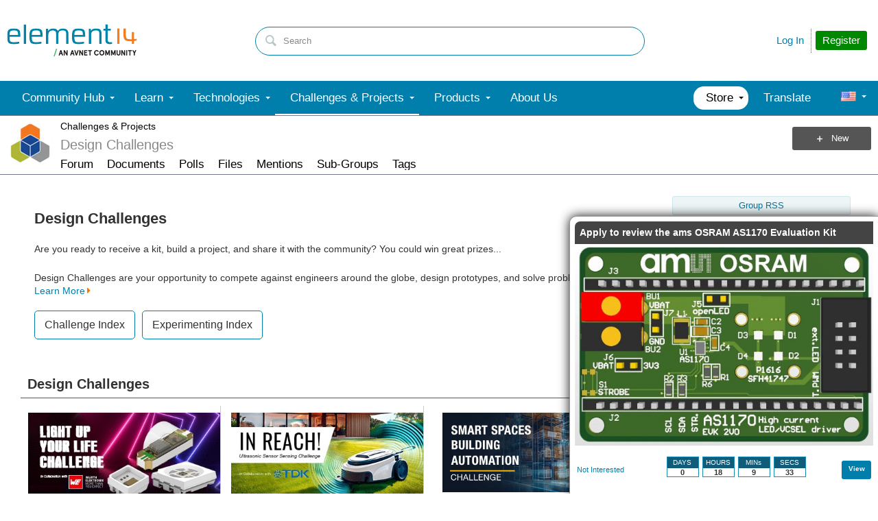

--- FILE ---
content_type: text/html; charset=utf-8
request_url: https://community.element14.com/challenges-projects/design-challenges/
body_size: 44059
content:
<!DOCTYPE html>
<html lang="en" class="direction-ltr" style="direction:ltr;" prefix="og: https://ogp.me/ns# website: https://ogp.me/ns/website#"><head><link rel="stylesheet" href="https://community-storage.element14.com/system/h/0000000041fd9d8f/https/communityelement14com/443/css/platform.less?_=6fi0ipVJJmxadJkUp19Ukg==" type="text/css" media="screen" /><script type ="text/javascript" src="https://community-storage.element14.com/system/js/jquery.min.js?_=fF2IapRJV+ntHMPF66Aj6Q=="></script><script type ="text/javascript" src="https://community-storage.element14.com/system/js/telligent.glow.min.js?_=vgBuwCLgj70d/ZkQGprA7g=="></script><script type="text/javascript" src="https://community-storage.element14.com/system/js/telligent.evolution.min.js?_=PBqn1/UXLJCYPpKJb0wMGw=="></script><script type="text/javascript">
// <![CDATA[
try { jQuery.telligent.evolution.site.configure({baseUrl:'https://community.element14.com/',cookieSameSiteSetting:'Lax',loginReturnUrl:'/challenges-projects/design-challenges/',isLogout:false,enableGlobalForm:false,scheduledFileStatusUrl:'https://community.element14.com/callback.ashx?__type=Telligent.Evolution.Platform.Scripting.Plugins.ScheduledFileSupportPlugin%2C%20Telligent.Evolution.Platform',badgeablePanelCountUrl:'https://community.element14.com/callback.ashx?__type=Telligent.Evolution.CoreServices.Administration.Plugins.BadgeablePanelsServicePlugin%2C%20Telligent.Evolution.Platform',contentPeekUrl:'https://community.element14.com/callback.ashx?__type=Telligent.Evolution.CoreServices.Peek.Implementations.ContentPeekSupportPlugin%2C%20Telligent.Evolution.Platform',contextQueryString:'_pcurl=~%2Fchallenges-projects%2Fdesign-challenges%2F',editorConfigVersionKey:'AAAAAEK%2FN2w%3D-AAAAAEIxl4Y%3D-638899964630000000-AAAAAEMCHo4%3D',maxMediaWidth:0,mediaMaxHeight:0,defaultMediaWidth:640,defaultMediaHeight:360,directUploadContext:'72481696-6198-4364-b4b0-b31ca675266b',directUploadUrl:'https://community.element14.com/api.ashx/v2/cfs/temporary.json?UploadContextId=72481696-6198-4364-b4b0-b31ca675266b',alphaBlendUrl:'https://community-storage.element14.com/system/images/alpha_blend.png?_=rDgYcKKXtDTTlznKb0rS9A==',blankUrl:'https://community-storage.element14.com/system/images/blank.gif?_=rCOGdNBuBpdWSOkTkZqE7Q==',collapsedUrl:'https://community-storage.element14.com/system/images/collapsed.gif?_=uOP8C4yCYFszIGDqGLe9lw==',hueBlendUrl:'https://community-storage.element14.com/system/images/hue_blend.png?_=qz111YeOD6Ts3Ly4idL0XA==',blendUrl:'https://community-storage.element14.com/system/images/blend.png?_=SDEXwgpwhMzZDFeZFMFGfQ==',ddlButtonUrl:'https://community-storage.element14.com/system/images/ddl_button.gif?_=fY7YExHebbeVPkQgZ6F7fQ==',expandedUrl:'https://community-storage.element14.com/system/images/expanded.gif?_=LTAZ9Sl5GA/taddLhtaXAA==',transparentUrl:'https://community-storage.element14.com/system/images/transparent.png?_=FIiR/cLPV3HuxGD89zBPAQ==',datePattern:{
	pattern: '<1-31> <Jan,Feb,Mar,Apr,May,Jun,Jul,Aug,Sep,Oct,Nov,Dec> <0001-9999>',
    yearIndex: 2,
    monthIndex: 1,
    dayIndex: 0,
    hourIndex: -1,
    minuteIndex: -1,
    amPmIndex: -1,
    parseDateOnLoad: true
},timePattern:{
	pattern: '<1-12>:<00-59> <AM,PM>',
    yearIndex: -1,
    monthIndex: -1,
    dayIndex: -1,
    hourIndex: 0,
    minuteIndex: 1,
    amPmIndex: 2,
    parseDateOnLoad: true
},dateTimePattern:{
	pattern: '<1-31> <Jan,Feb,Mar,Apr,May,Jun,Jul,Aug,Sep,Oct,Nov,Dec> <0001-9999> <1-12>:<00-59> <AM,PM>',
    yearIndex: 2,
    monthIndex: 1,
    dayIndex: 0,
    hourIndex: 3,
    minuteIndex: 4,
    amPmIndex: 5,
    parseDateOnLoad: true
},monthNames:['Jan','Feb','Mar','Apr','May','Jun','Jul','Aug','Sep','Oct','Nov','Dec'],dayNames:['Sun','Mon','Tue','Wed','Thu','Fri','Sat'],authorizationCookieName:'.te.csrf',accessingUserId:2101,accessingUserIsSystemAccount:true,accessingUserTemporary:false,accessingUserIsAuthenticated:false,restUiContext:"p\u0026home\u0026c6108064af6511ddb074de1a56d89593\u0026076539d9432e464c9cb2eb8aac5064a1\u00260",versionKey:'639002607810599440',directionality:'ltr',editorLanguage:'en-US',autoLinkPattern:/((?:http|ftp|https):\/\/)([\w\-]{1,63}(?:\.[\w\-]{1,63}){0,127}(?:\([\w\-\.,@?!^=%&:/~\+#]{0,2046}\)|[\w\-\.,@?!^=%&:/~\+#]{0,2047}[\w\-@?^=%&:/~\+#]){0,2048})/i,defaultErrorMessage:'An error occurred.  Please try again or contact your administrator.',quoteText:'Quote',dateMinuteInFutureFormat:'in a few seconds',dateMinutesInFutureFormat:'in {0} minutes',dateHourInFutureFormat:'in over an hour',dateHoursInFutureFormat:'in {0} hours',dateDayInFutureFormat:'in {0} day',dateDaysInFutureFormat:'in {0} days',dateMonthInFutureFormat:'in {0} month',dateMonthsInFutureFormat:'in {0} months',dateYearInFutureFormat:'in over {0} year',dateYearsInFutureFormat:'in over {0} years',dateNowAgoFormat:'now',dateMinuteAgoFormat:'a few seconds ago',dateMinutesAgoFormat:'{0} minutes ago',dateHourAgoFormat:'{0} hour ago',dateHoursAgoFormat:'{0} hours ago',dateDayAgoFormat:'{0} day ago',dateDaysAgoFormat:'{0} days ago',dateMonthAgoFormat:'{0} month ago',dateMonthsAgoFormat:'{0} months ago',dateYearAgoFormat:'over {0} year ago',dateYearsAgoFormat:'over {0} years ago',previewZoomIn:'Zoom in',previewZoomOut:'Zoom out',previewClose:'Close',collapseExpandedItem:'Collapse',beforeUnloadMessageTip:'Progress will cancel if you leave.',pendingTip:'Progress will begin soon…',beforeUnloadMessageLabel:'Please wait…',clearText:'Clear',okText:'OK'});
jQuery.extend($.fn.evolutionUserFileTextBox.defaults,{removeText:'Remove',selectText:'Select/Upload...',noFileText:'No File Selected'});
jQuery.telligent.evolution.validation.registerExtensions({password:'Password contains invalid chars ...',passwordRegex:'^(?=.*[a-z])(?=.*[A-Z])(?=.*[0-9]).{7,128}$',email:'Your email address is invalid.',emailRegex:'^[!$\u0026*\\-=^`|~#%\u0027\\.\"+/?_{}\\\\a-zA-Z0-9 ]+@[\\-\\.a-zA-Z0-9]+(?:\\.[a-zA-Z0-9]+)+$',username:'Your sign in name does not meet the requirements for this site.',usernameRegex:'^[a-zA-Z0-9_\\-\\.]*$',emails:'One or more emails is invalid',url:'URL not in correct format',urlRegex:'^(?:(?:http|https|mailto|ftp|mms):|/|#|~/|data:image/(?:png|gif|jpe?g);base64,)',required:'This field is required.',date:'Please enter a valid date.',dateISO:'Please enter a valid date (ISO).',number:'Please enter a valid number.',digits:'Please enter only digits.',equalTo:'Please enter the same value again.',pattern:'Please enter valid value.',emailexists:'This email address is already in use.',groupnameexists:'This name is already in use.',mailinglistnameexists:'This name is already in use.',usernameexists:'This name is already in use.',wikipageexists:'This name is already in use.',maxlength:'Please enter no more than {0} characters.',minlength:'Please enter at least {0} characters.',rangelength:'Please enter a value between {0} and {1} characters long.',range:'Please enter a value between {0} and {1}.',max:'Please enter a value less than or equal to {0}.',min:'Please enter a value greater than or equal to {0}.',step:'Please enter a value that is a multiple of {0}.'});
jQuery.extend(jQuery.fn.evolutionLike.defaults,{likeText:'Like',unlikeText:'Unlike',modalTitleText:'People who like this',modalShowMoreText:'Show More',whoLikesOtherText:'\u003ca href=\"{user_profile_url}\" class=\"internal-link view-user-profile\"\u003e{user_display_name}\u003c/a\u003e likes this',whoLikesOtherTwoText:'\u003ca href=\"{user_profile_url}\" class=\"internal-link view-user-profile\"\u003e{user_display_name}\u003c/a\u003e and \u003cspan class=\"who-likes\"\u003e1 other\u003c/span\u003e like this',whoLikesOtherMultipleText:'\u003ca href=\"{user_profile_url}\" class=\"internal-link view-user-profile\"\u003e{user_display_name}\u003c/a\u003e and \u003cspan class=\"who-likes\"\u003e{count} others\u003c/span\u003e like this',whoLikesAccessingText:'You like this',whoLikesAccessingTwoText:'You and \u003cspan class=\"who-likes\"\u003e1 other\u003c/span\u003e like this',whoLikesAccessingMultipleText:'You and \u003cspan class=\"who-likes\"\u003e{count} others\u003c/span\u003e like this'});
jQuery.extend(jQuery.fn.evolutionInlineTagEditor.defaults,{editButtonText:'Edit tags',selectTagsText:'Select tags',saveTagsText:'Save',cancelText:'Cancel'});
jQuery.extend(jQuery.fn.evolutionStarRating.defaults,{titles:['Terrible','Poor','Fair','Average','Good','Excellent'],ratingMessageFormat:'Average rating: {rating} out of {max_rating} with {count} ratings.'});
jQuery.extend(jQuery.fn.evolutionModerate.defaults,{moderateLinkText:'moderate',reportLinkText:'Report as abusive',reportedLinkText:'Reported as abusive',reportedNotificationMessageText:'{NAME}\u0027s post has been reported. \u003cstrong\u003eThank you for your feedback.\u003c/strong\u003e'});
jQuery.extend(jQuery.fn.evolutionBookmark.defaults,{deleteBookmarkText:'Unbookmark {content_type_name}',addBookmarkText:'Bookmark this {content_type_name}',processingText:'...'});
jQuery.extend($.fn.evolutionCodeEditor.defaults,{editorUrl:'/cfs-file/__key/system/ace/ace.js'});
jQuery.extend(jQuery.telligent.evolution.ui.components.forumvotes.defaults,{modalTitleTextThread:'People who had this question',modalTitleTextReply:'People helped by this answer',noVotesText:'No Votes',modalShowMoreText:'More'});
jQuery.extend(jQuery.telligent.evolution.ui.components.forumqualityvotes.defaults,{modalTitleText:'People who voted on this thread',tipTextThread:'View Voters',noVotesText:'No Votes',upVoteText:'Vote Up',downVoteText:'Vote Down',logintext:'Login to vote on this thread',modalShowMoreText:'More'});
jQuery.extend(jQuery.fn.evolutionFeature.defaults,{editFeatureText:'Edit Feature',addFeatureText:'Feature ',processingText:'...'});
jQuery.extend(jQuery.fn.evolutionPager.defaults,{previousLabel:'Go to previous page',nextLabel:'Go to next page',firstLabel:'Go to first page',lastLabel:'Go to last page',individualPageLabel:'Go to page {0}'});
jQuery.telligent.evolution.systemNotifications.configure({explicitPanelUrl:'#_cptype=panel\u0026_cpcontexttype=Explicit\u0026_cppanelid=994a7020-02f3-4fc2-ba7d-be3f0febf9f9\u0026viewnotification=1',notificationText:'System Notification',reviewText:'Click to review and resolve.',andMoreText:' (plus {0} more)'});
} catch(e) { };
// ]]>
</script><script type="text/javascript">jQuery(function($) {
	$.telligent.evolution.messaging.subscribe('userActionFollowToggle', function(data) {
		var e = $(data.target);
		var userId = e.data('userid'), accessingUserId = e.data('accessinguserid'), v = e.data('follow');
		e.html('...');
		if (v) {
			$.telligent.evolution.post({
				url: $.telligent.evolution.site.getBaseUrl() + 'api.ashx/v2/users/{FollowerId}/following.json',
				data: { FollowerId: accessingUserId, FollowingId: userId },
				dataType: 'json',
				success: function(response) { e.html('Unfollow').data('follow', false); },
				error: function(response) {  e.html('Follow').data('follow', true); }
			});
		} else {
			$.telligent.evolution.del({
				url: $.telligent.evolution.site.getBaseUrl() + 'api.ashx/v2/users/{FollowerId}/following/{FollowingId}.json',
				data: { FollowerId: accessingUserId, FollowingId: userId },
				dataType: 'json',
				success: function(response) { e.html('Follow').data('follow', true); },
				error: function(response) {  e.html('Unfollow').data('follow', false); }
			});
		}
	});
});</script><script type="text/javascript">jQuery(function($) {
	$.telligent.evolution.messaging.subscribe('userActionFriendshipToggle', function(data) {
		var e = $(data.target);
		var userId = e.data('userid'), accessingUserId = e.data('accessinguserid'), v = parseInt(e.data('friendship'));
		var t = e.html();
		e.html('...');
		if (v == 0) {
				$.telligent.evolution.post({
					url: $.telligent.evolution.site.getBaseUrl() + 'api.ashx/v2/users/{RequestorId}/friends.json',
					data: { RequestorId: accessingUserId, RequesteeId: userId, RequestMessage: '\u003cp\u003eI would like to be your contact here on the element14 Community so that we can exchange\u0026nbsp;direct messages.\u003c/p\u003e\n\u003cp\u003eI look forward to communicating with you.\u003c/p\u003e' },
					dataType: 'json',
					success: function(response) { window.location = window.location; },
					error: function(response) {  e.html(t); }
				});
		} else if (v == 3) {
				$.telligent.evolution.post({
					url: $.telligent.evolution.site.getBaseUrl() + 'api.ashx/v2/users/{RequestorId}/friends.json',
					data: { RequestorId: accessingUserId, RequesteeId: userId, RequestMessage: '\u003cp\u003eI would like to be your contact here on the element14 Community so that we can exchange\u0026nbsp;direct messages.\u003c/p\u003e\n\u003cp\u003eI look forward to communicating with you.\u003c/p\u003e '},
					dataType: 'json',
					success: function(response) { window.location = window.location; },
					error: function(response) {  e.html(t); }
				});
		} else if (v == 1 || v == 2 || v == 4) {
			if (v == 4 || (v == 1 && window.confirm('Are you sure you want to cancel this friendship request?')) || (v == 2 && window.confirm('Are you sure you want to unfriend this person?'))) {
				$.telligent.evolution.del({
					url: $.telligent.evolution.site.getBaseUrl() + 'api.ashx/v2/users/{RequestorId}/friends/{RequesteeId}.json',
					data: { RequestorId: accessingUserId, RequesteeId: userId },
					dataType: 'json',
					success: function(response) { window.location = window.location; },
					error: function(response) {  e.html(t); }
				});
			} else { e.html(t); }
		}
	});
});</script><script type="text/javascript">
(function($){
$.extend($.fn.evolutionUpDownVoting.defaults,{voteDownMessage:'Vote against this idea',voteUpMessage:'Vote for this idea',loginMessage:'Sign in to vote on ideas',noPermissionMessage:'You do not have permission to vote for this idea',notGroupMemberMessage:'Join this group to vote on this idea',deleteMessage:'Remove your vote for this idea',readOnlyMessage: 'Voting on this idea has been disabled',switchToDownVoteMessage: 'Vote against this idea instead of for it',switchToUpVoteMessage: 'Vote for this idea instead of against it',voteDownAgainMessage:'Vote against this idea again',voteUpAgainMessage:'Vote for this idea again',removeDownVoteMesage:'Remove a vote against this idea',removeUpVoteMessage:'Remove a vote for this idea',viewVotesMessage:'View votes' });}(jQuery));
</script>
<script type="text/javascript">(function($){ $.telligent.evolution.media.defaults.endpoint = 'https://community.element14.com/callback.ashx?__type=Telligent.Evolution.Api.Plugins.Endpoints.FileViewerEndpoint%2C%20Telligent.Evolution.Platform'; }(jQuery));</script><script type="text/javascript">(function($){ $.telligent.evolution.preview.defaults.endpoint = 'https://community.element14.com/callback.ashx?__type=Telligent.Evolution.Api.Plugins.Endpoints.WebPreviewEndpoint%2C%20Telligent.Evolution.Platform'; }(jQuery));</script><script type="text/javascript">(function($){ $.fn.evolutionComposer.plugins.mentions.defaults.mentionablesEndpoint = 'https://community.element14.com/callback.ashx?__type=Telligent.Evolution.Api.Plugins.Endpoints.MentionablesEndpoint%2C%20Telligent.Evolution.Platform'; }(jQuery));</script><script type="text/javascript">(function($){ $.telligent.evolution.language.defaults.dateEndpoint = 'https://community.element14.com/callback.ashx?__type=Telligent.Evolution.Api.Plugins.Endpoints.DateFormattingEndpoint%2C%20Telligent.Evolution.Platform'; }(jQuery));</script><script type="text/javascript">(function($){ $.fn.evolutionUserFileTextBox.defaults.endpoint = 'https://community.element14.com/callback.ashx?__type=Telligent.Evolution.Api.Plugins.Endpoints.UserFileTextBoxEndpoint%2C%20Telligent.Evolution.Platform'; }(jQuery));</script><script type="text/javascript">
if (window === window.top) {
	jQuery(function(j){
		var redirected = false;
		var ensureLoggedIn = function(){
			if (!redirected) {
				var hashData = jQuery.telligent.evolution.url.hashData();
				if (hashData._cptype){
					redirected = true;
					window.location = jQuery.telligent.evolution.url.modify({
						url:'/login?ReturnUrl=%2Fchallenges-projects%2Fdesign-challenges%2F',
						query: {
							ReturnUrl:window.location+''
						},
						hash: ''
					});
				}
			}
		};
		jQuery(window).on('hashchange', function(){
			ensureLoggedIn();
		});
		ensureLoggedIn()
	});
}
</script><title>Design Challenges - element14 Community</title>
<link rel="canonical" href="https://community.element14.com/challenges-projects/design-challenges/" /><meta property="og:site_name" content="element14 Community" />
<meta name="GENERATOR" content="Telligent Community 12" />
<meta property="og:type" content="website" />
<meta property="og:title" content="Design Challenges" />
<meta property="og:description" content="Engineering a Connected World! By connecting engineers to powerful new ideas, the latest technologies, and to each other, the element14 Community is creating innovative solutions to everyday problems." />
<meta property="og:url" content="https://community.element14.com/challenges-projects/design-challenges/" />
<meta property="og:image" content="https://community.element14.com/cfs-file/__key/communityserver-components-groupavatars/00-00-00-00-53/Profile_5F00_DCH.png.png" />
<meta property="og:image:width" content="85" />
<meta name="twitter:domain" content="community.element14.com" />
<meta name="twitter:url" content="https://community.element14.com/challenges-projects/design-challenges/" />
<meta name="expected-hostname" content="community.element14.com" />
<meta name="twitter:image:alt" content="Design Challenges" />
<meta property="og:image:height" content="85" />
<meta name="twitter:description" content="Engineering a Connected World! By connecting engineers to powerful new ideas, the latest technologies, and to each other, the element14 Community is creating innovative solutions to everyday problems." />
<meta name="twitter:creator" content="@e14Community" />
<meta name="twitter:image" content="https://community.element14.com/cfs-file/__key/communityserver-components-groupavatars/00-00-00-00-53/Profile_5F00_DCH.png.png" />
<meta name="twitter:title" content="Design Challenges" />
<meta name="twitter:image:src" content="https://community.element14.com/cfs-file/__key/communityserver-components-groupavatars/00-00-00-00-53/Profile_5F00_DCH.png.png" />
<meta name="title" content="Design Challenges" />
<meta property="fb:app_id" content="354647788222159" />
<meta name="keywords" content="Electronics engineering community,Online electronics forums,Maker projects ideas,Electronics hobbyist resources,Circuit design discussions,Embedded systems tutorials,Microcontroller programming guides,Prototyping electronics projects,PCB design help,IoT project ideas,Open-source electronics tools,DIY electronics projects,Electrical engineering discussions,Electronics troubleshooting guide,Electronics community blog" />
<meta property="og:image:alt" content="Design Challenges" />
<meta name="description" content="Engineering a Connected World! By connecting engineers to powerful new ideas, the latest technologies, and to each other, the element14 Community is creating innovative solutions to everyday problems." />
<meta name="twitter:card" content="summary_large_image" />
<meta property="og:locale" content="en_US" />
<meta name="twitter:site" content="@e14Community" /><link type="text/css" rel="stylesheet" href="https://community-storage.element14.com/uifiles/h/0000000041fd9d8e/00ec0001bb9041c288cc63c14b3070ba/s/00000000000000000000000000000000/0/theme_000/theme/f/1/638550041500000000/https/communityelement14com/443/screen.less?_=ZtFoMh6/bUEXEtm32eSQnA==" /><link type="text/css" rel="stylesheet" href="https://community-storage.element14.com/uifiles/h/0000000041fd9d8e/00ec0001bb9041c288cc63c14b3070ba/s/00000000000000000000000000000000/0/theme_000/theme/f/1/638550041500000000/https/communityelement14com/443/print.css?_=pNanWynCTjTQ+FmAFaH3xA==" media="print" /><link type="text/css" rel="stylesheet" href="https://community-storage.element14.com/uifiles/h/0000000041fd9d8e/00ec0001bb9041c288cc63c14b3070ba/s/00000000000000000000000000000000/0/theme_000/theme/f/1/638550041500000000/https/communityelement14com/443/handheld.less?_=lshJGvSW0IbVt1aGgcZ8tw==" media="only screen and (max-width: 670px)" /><link type="text/css" rel="stylesheet" href="https://community-storage.element14.com/uifiles/h/0000000041fd9d8e/00ec0001bb9041c288cc63c14b3070ba/s/00000000000000000000000000000000/0/theme_000/theme/f/1/638550041500000000/https/communityelement14com/443/tablet.less?_=GZqxmYqsyFO6A22jNf6RfQ==" media="only screen and (min-device-width: 671px) and (max-device-width: 1024px) and (orientation: landscape), only screen and (min-device-width: 671px) and (max-device-width: 1024px) and (orientation: portrait)" /><meta name="viewport" content="width=device-width, user-scalable=yes, initial-scale=1, maximum-scale=5" />

	<link rel="icon" type="image/png" href="https://community-storage.element14.com/themefiles/fd/s/00ec0001bb9041c288cc63c14b3070ba/files/favicon.png?sv=2016-05-31&amp;sr=b&amp;si=telligent&amp;sig=mAZQ0V%2BU6dCNWidah3IMMzAQglajeD0%2BCDGJh%2BBO%2B2I%3D&amp;_=68RepuC5XieEhVwobuKY5A==">
	<link rel="apple-touch-icon" href="https://community-storage.element14.com/themefiles/fd/s/00ec0001bb9041c288cc63c14b3070ba/files/favicon.png?sv=2016-05-31&amp;sr=b&amp;si=telligent&amp;sig=mAZQ0V%2BU6dCNWidah3IMMzAQglajeD0%2BCDGJh%2BBO%2B2I%3D&amp;_=68RepuC5XieEhVwobuKY5A==">
<link type="text/css" rel="stylesheet" href="https://community-storage.element14.com/uifiles/h/0000000041fd9d8e/00ec0001bb9041c288cc63c14b3070ba/s/00000000000000000000000000000000/0/theme_000/theme/f/1/638550041500000000/https/communityelement14com/443/selayouts.less?_=0ZjSQFXCDCO0BiadCKiEMQ==" /><link type="text/css" rel="stylesheet" href="https://community-storage.element14.com/uifiles/h/0000000041fd9d8e/00ec0001bb9041c288cc63c14b3070ba/s/00000000000000000000000000000000/0/theme_000/theme/f/1/638550041500000000/https/communityelement14com/443/semain.less?_=kH9R9kAw1NU7Roop0rs3uw==" /><link type="text/css" rel="stylesheet" href="https://community-storage.element14.com/uifiles/h/0000000041fd9d8e/00ec0001bb9041c288cc63c14b3070ba/s/00000000000000000000000000000000/0/theme_000/theme/f/1/638550041500000000/https/communityelement14com/443/secolors.less?_=QiAAY5Ec42b90cqJu3s+CQ==" /><link type="text/css" rel="stylesheet" href="https://community-storage.element14.com/uifiles/h/0000000041fd9d8e/00ec0001bb9041c288cc63c14b3070ba/s/00000000000000000000000000000000/0/theme_000/theme/f/1/638550041500000000/https/communityelement14com/443/seglobal.less?_=60qXYNBzw1N96+UvE2pV5w==" /><link type="text/css" rel="stylesheet" href="https://community-storage.element14.com/uifiles/h/0000000041fd9d8e/00ec0001bb9041c288cc63c14b3070ba/s/00000000000000000000000000000000/0/theme_000/theme/f/1/638550041500000000/https/communityelement14com/443/seclient.less?_=2Q/keQXX8DQSNFEB6pcvcg==" />
<script type="text/javascript" src="https://community-storage.element14.com/themefiles/fd/s/00ec0001bb9041c288cc63c14b3070ba/jsfiles/theme.js?sv=2016-05-31&amp;sr=b&amp;si=telligent&amp;sig=rxnTrDEbqQiVg5nfZn%2FoNjCs5XynWQaO9iIdhpmQMTE%3D&amp;_=0RGCT9TOfhJW5IoBL8yoxQ=="></script>
<script type="text/javascript">
jQuery(function(j){
	j.telligent.evolution.theme.social.register({
		dockedSidebars:  true ,
		adaptiveHeaders:  false ,
		adaptiveHeadersMinWidth: 670
	})
});
</script><script type="text/javascript">
    // apply special custom styles for global navigation
    function observeGlobalNavigation () {
        let MutationObserver = window.MutationObserver || window.WebKitMutationObserver || window.MozMutationObserver
        
        // select the node that will be observed for mutations
        let targetNode = document.querySelector('html body#se-theme .header-fragments .content-fragment.navigation-custom .navigation-list[data-direction="horizontal"]')
        
        if (!targetNode) {
            return
        }

        // options
        let config = {
            attributes: true,
            childList: true,
            characterData: false,
            subtree: true
        }
        
        // callback function to execute when mutations are observed
        let callback = function (mutationsList) {
            let openItem = document.querySelector('html body#se-theme .header-fragments .content-fragment.navigation-custom .navigation-list[data-direction="horizontal"] a.subnav-open, html body#se-theme .header-fragments .content-fragment.navigation-custom .navigation-list[data-direction="horizontal"] a.links-expanded')
                
            if (openItem) {
                document.body.classList.add('se-global-nav-open')
            } else {
                document.body.classList.remove('se-global-nav-open')
            }
        }
        
        // create an observer instance linked to the callback function
        let observer = new MutationObserver(callback)
        
        // start observing the target node for configured mutations
        observer.observe(targetNode, config)
    }
    
    
    // entry point
    document.addEventListener('DOMContentLoaded', function () {
        if (document.body.id !== 'se-theme') {
            document.body.id = 'se-theme'
        }

        observeGlobalNavigation()
    }, false)
    

    // jQuery entry point
    jQuery(function () {
        // set vertical position of the user avatar title tip
        let userAvatar = jQuery('.banner.site .user-links a.user')
        if (userAvatar) {
            userAvatar.evolutionTip({
                attribute: jQuery.fn.evolutionTip.defaults.attribute,
                vertical: 'below'
            })
        }
        
        // set vertical & horizontal position for logo tooltip
        let logotype = jQuery('.banner.site .avatar > a')
        if (logotype) {
            logotype.evolutionTip({
                attribute: jQuery.fn.evolutionTip.defaults.attribute,
                vertical: 'below'
            })
        }
    })
</script>

<script type="text/javascript">
    // entry point (vanilla)
    document.addEventListener('DOMContentLoaded', function () {

    }, false)
    
    
    
    // entry point (jQuery)
    jQuery(function () {
      
    })
</script>
<link rel="preconnect" href="https://cdn-ukwest.onetrust.com">
<link rel="dns-prefetch" href="https://cdn-ukwest.onetrust.com">
<!-- OneTrust Cookies Consent Notice start for community.element14.com -->
<script type="text/javascript" src="https://cdn-ukwest.onetrust.com/consent/6391955a-e140-4cc1-b734-c244a329cfd9/OtAutoBlock.js" ></script>
<script src="https://cdn-ukwest.onetrust.com/scripttemplates/otSDKStub.js"  type="text/javascript" charset="UTF-8" data-domain-script="6391955a-e140-4cc1-b734-c244a329cfd9" ></script>
<script type="text/javascript">
function OptanonWrapper() { }
</script>
<!-- OneTrust Cookies Consent Notice end for community.element14.com -->

<meta http-equiv="X-Clacks-Overhead" content="GNU Terry Pratchett" />

<link rel="apple-touch-icon" sizes="57x57" href="/apple-touch-icon-57x57.png" />
<link rel="apple-touch-icon" sizes="60x60" href="/apple-touch-icon-60x60.png" />
<link rel="apple-touch-icon" sizes="72x72" href="/apple-touch-icon-72x72.png" />
<link rel="apple-touch-icon" sizes="76x76" href="/apple-touch-icon-76x76.png" />
<link rel="apple-touch-icon" sizes="114x114" href="/apple-touch-icon-114x114.png" />
<link rel="apple-touch-icon" sizes="120x120" href="/apple-touch-icon-120x120.png" />
<link rel="apple-touch-icon" sizes="144x144" href="/apple-touch-icon-144x144.png" />
<link rel="apple-touch-icon" sizes="152x152" href="/apple-touch-icon-152x152.png" />
<link rel="apple-touch-icon" sizes="180x180" href="/apple-touch-icon-180x180.png" />
<link rel="icon" type="image/png" href="/favicon-32x32.png" sizes="32x32" />
<link rel="icon" type="image/png" href="/favicon-194x194.png" sizes="194x194" />
<link rel="icon" type="image/png" href="/favicon-96x96.png" sizes="96x96" />
<link rel="icon" type="image/png" href="/android-chrome-192x192.png" sizes="192x192" />
<link rel="manifest" href="/manifest.json" />
<link rel="mask-icon" href="/safari-pinned-tab.svg" color="#5bbad5" />
<meta name="msapplication-TileColor" content="#2b5797" />
<meta name="msapplication-TileImage" content="/mstile-144x144.png" />
<meta name="theme-color" content="#ffffff" /><link rel="stylesheet" href="https://community-storage.element14.com/uifiles/h/0000000041fd9d8e/00ec0001bb9041c288cc63c14b3070ba/g/076539d9432e464c9cb2eb8aac5064a1/0/header_0010/1930/f/3/638817888770000000/https/communityelement14com/443/style.less?_=GKcw0PMYw2KVocnEninfIA=="  />
<link rel="stylesheet" href="https://community-storage.element14.com/uifiles/h/0000000041fd9d8e/00ec0001bb9041c288cc63c14b3070ba/g/076539d9432e464c9cb2eb8aac5064a1/0/header_0010/1931/f/3/638501638089600000/https/communityelement14com/443/render-styles.less?_=HJ14waABjzf9GR6m0c2WKg=="  />
<link rel="stylesheet" href="https://community-storage.element14.com/uifiles/h/0000000041fd9d8e/00ec0001bb9041c288cc63c14b3070ba/g/076539d9432e464c9cb2eb8aac5064a1/0/header_0010/1932/f/3/638501638089600000/https/communityelement14com/443/style.less?_=v4zVcFJcKcwiXplxcmNboQ=="  />
<link rel="stylesheet" href="https://community-storage.element14.com/uifiles/h/0000000041fd9d8e/00ec0001bb9041c288cc63c14b3070ba/g/076539d9432e464c9cb2eb8aac5064a1/0/phome_0000/20895/f/3/639008929210830000/https/communityelement14com/443/style.less?_=i7PfpP2PxUiED4gJ/qG1zA=="  />
<link rel="stylesheet" href="https://community-storage.element14.com/uifiles/h/0000000041fd9d8e/00ec0001bb9041c288cc63c14b3070ba/g/076539d9432e464c9cb2eb8aac5064a1/0/phome_0000/20896/f/3/639008929210830000/https/communityelement14com/443/style.less?_=i7PfpP2PxUiED4gJ/qG1zA=="  />
<link rel="stylesheet" href="https://community-storage.element14.com/uifiles/h/0000000041fd9d8e/00ec0001bb9041c288cc63c14b3070ba/g/076539d9432e464c9cb2eb8aac5064a1/0/footer_0010/59/f/3/638972573240000000/https/communityelement14com/443/style.less?_=3qOp9sMAKWeMpZlGyynG4A=="  />
<link rel="stylesheet" href="https://community-storage.element14.com/uifiles/h/0000000041fd9d8e/00ec0001bb9041c288cc63c14b3070ba/g/076539d9432e464c9cb2eb8aac5064a1/0/footer_0010/24/f/3/638501638089600000/https/communityelement14com/443/style.less?_=D7K2U1Ro1a4Co51QsD2YfQ=="  />
<link rel="stylesheet" href="https://community-storage.element14.com/uifiles/h/0000000041fd9d8e/00ec0001bb9041c288cc63c14b3070ba/g/076539d9432e464c9cb2eb8aac5064a1/0/footer_0010/29/f/3/638501638089600000/https/communityelement14com/443/style.less?_=alSpl6HgjXXBBIP8efzbxw=="  />
<script>(window.BOOMR_mq=window.BOOMR_mq||[]).push(["addVar",{"rua.upush":"false","rua.cpush":"false","rua.upre":"false","rua.cpre":"true","rua.uprl":"false","rua.cprl":"false","rua.cprf":"false","rua.trans":"SJ-722f86e6-d076-4704-aa63-f3b4c49c6060","rua.cook":"true","rua.ims":"false","rua.ufprl":"false","rua.cfprl":"false","rua.isuxp":"false","rua.texp":"norulematch","rua.ceh":"false","rua.ueh":"false","rua.ieh.st":"0"}]);</script>
                              <script>!function(e){var n="https://s.go-mpulse.net/boomerang/";if("False"=="True")e.BOOMR_config=e.BOOMR_config||{},e.BOOMR_config.PageParams=e.BOOMR_config.PageParams||{},e.BOOMR_config.PageParams.pci=!0,n="https://s2.go-mpulse.net/boomerang/";if(window.BOOMR_API_key="RVBPD-8GALF-8D5TU-S38JB-QEDZ3",function(){function e(){if(!o){var e=document.createElement("script");e.id="boomr-scr-as",e.src=window.BOOMR.url,e.async=!0,i.parentNode.appendChild(e),o=!0}}function t(e){o=!0;var n,t,a,r,d=document,O=window;if(window.BOOMR.snippetMethod=e?"if":"i",t=function(e,n){var t=d.createElement("script");t.id=n||"boomr-if-as",t.src=window.BOOMR.url,BOOMR_lstart=(new Date).getTime(),e=e||d.body,e.appendChild(t)},!window.addEventListener&&window.attachEvent&&navigator.userAgent.match(/MSIE [67]\./))return window.BOOMR.snippetMethod="s",void t(i.parentNode,"boomr-async");a=document.createElement("IFRAME"),a.src="about:blank",a.title="",a.role="presentation",a.loading="eager",r=(a.frameElement||a).style,r.width=0,r.height=0,r.border=0,r.display="none",i.parentNode.appendChild(a);try{O=a.contentWindow,d=O.document.open()}catch(_){n=document.domain,a.src="javascript:var d=document.open();d.domain='"+n+"';void(0);",O=a.contentWindow,d=O.document.open()}if(n)d._boomrl=function(){this.domain=n,t()},d.write("<bo"+"dy onload='document._boomrl();'>");else if(O._boomrl=function(){t()},O.addEventListener)O.addEventListener("load",O._boomrl,!1);else if(O.attachEvent)O.attachEvent("onload",O._boomrl);d.close()}function a(e){window.BOOMR_onload=e&&e.timeStamp||(new Date).getTime()}if(!window.BOOMR||!window.BOOMR.version&&!window.BOOMR.snippetExecuted){window.BOOMR=window.BOOMR||{},window.BOOMR.snippetStart=(new Date).getTime(),window.BOOMR.snippetExecuted=!0,window.BOOMR.snippetVersion=12,window.BOOMR.url=n+"RVBPD-8GALF-8D5TU-S38JB-QEDZ3";var i=document.currentScript||document.getElementsByTagName("script")[0],o=!1,r=document.createElement("link");if(r.relList&&"function"==typeof r.relList.supports&&r.relList.supports("preload")&&"as"in r)window.BOOMR.snippetMethod="p",r.href=window.BOOMR.url,r.rel="preload",r.as="script",r.addEventListener("load",e),r.addEventListener("error",function(){t(!0)}),setTimeout(function(){if(!o)t(!0)},3e3),BOOMR_lstart=(new Date).getTime(),i.parentNode.appendChild(r);else t(!1);if(window.addEventListener)window.addEventListener("load",a,!1);else if(window.attachEvent)window.attachEvent("onload",a)}}(),"".length>0)if(e&&"performance"in e&&e.performance&&"function"==typeof e.performance.setResourceTimingBufferSize)e.performance.setResourceTimingBufferSize();!function(){if(BOOMR=e.BOOMR||{},BOOMR.plugins=BOOMR.plugins||{},!BOOMR.plugins.AK){var n="true"=="true"?1:0,t="cookiepresent",a="clnb6syxezh2s2lmde2a-f-5e817d64b-clientnsv4-s.akamaihd.net",i="false"=="true"?2:1,o={"ak.v":"39","ak.cp":"1171429","ak.ai":parseInt("700763",10),"ak.ol":"0","ak.cr":8,"ak.ipv":4,"ak.proto":"h2","ak.rid":"b19263d5","ak.r":45721,"ak.a2":n,"ak.m":"x","ak.n":"essl","ak.bpcip":"18.218.31.0","ak.cport":52000,"ak.gh":"23.33.25.18","ak.quicv":"","ak.tlsv":"tls1.3","ak.0rtt":"","ak.0rtt.ed":"","ak.csrc":"-","ak.acc":"","ak.t":"1768692020","ak.ak":"hOBiQwZUYzCg5VSAfCLimQ==7Y9aKWvwL01jkXppYtfFC8YVQoWLZHC2vpl4XcKgyea3+v1z1ftqfjCyNTCggVKckB5CClu3igAt4uijTEegrrM1xRDvxGV1mRDiez7WCHpJO15Bux9RI9jAR/CLADJ2w292qx0hihD1Par22M7PEcn7rmPwUAma/+NW14p1tDxDVfJxMT0NVbFDeATA6GLd0pfcPAW+xRiZ736iZrqjEbkvwRF7NBO/[base64]","ak.pv":"48","ak.dpoabenc":"","ak.tf":i};if(""!==t)o["ak.ruds"]=t;var r={i:!1,av:function(n){var t="http.initiator";if(n&&(!n[t]||"spa_hard"===n[t]))o["ak.feo"]=void 0!==e.aFeoApplied?1:0,BOOMR.addVar(o)},rv:function(){var e=["ak.bpcip","ak.cport","ak.cr","ak.csrc","ak.gh","ak.ipv","ak.m","ak.n","ak.ol","ak.proto","ak.quicv","ak.tlsv","ak.0rtt","ak.0rtt.ed","ak.r","ak.acc","ak.t","ak.tf"];BOOMR.removeVar(e)}};BOOMR.plugins.AK={akVars:o,akDNSPreFetchDomain:a,init:function(){if(!r.i){var e=BOOMR.subscribe;e("before_beacon",r.av,null,null),e("onbeacon",r.rv,null,null),r.i=!0}return this},is_complete:function(){return!0}}}}()}(window);</script></head><body spellcheck="true">








<script type="text/javascript">
    document.body.id = 'se-theme';
</script>


<div class="single-column header-fragments evolution-reflow-container" data-related="_h_page" id="_h_singlecolumn" style = "display:none"></div><div class="header-fragments evolution-reflow-container" data-related="_h_singlecolumn" id="_h_page"  data-reflow-width="670"><div class="layout">
<div class="layout-header"></div>
<div class="layout-content header-top-content" id="_h_layout"><div class="layout-region header" id="_h_header">
<div class="layout-region-inner header"><div class="content-fragment scripted-content-fragment no-wrapper " id="header-1928" data-reflow="_h_header,_h_singlecolumn,10000,0,0">
<div class="content-fragment-content">
<script>
    // Track errors globally
    var e14JSErrorArray = []; // Used so that we can store errors from early on in initialisation
	window.onerror = function(message, filePath, line) {
        var file = filePath.substring(filePath.lastIndexOf('/')+1);
		var errorText = 'jsError-**BROWSER**-L'+line+'-'+file.substring(0,15)+'-'+message;
		
	    switch (document.readyState) {
          case "loading":
            e14JSErrorArray.push(errorText); // Log this later
            break;
          default:
            // The page is fully loaded.
            e14.func.queueScripts.add(function(){
                e14.func.logJSErrors(errorText)
            });
            break;
        }
        
        return false;
	}
	
    console.log('e14-global-widget loaded');

    window.digitalData = {};     
    window.e14 = {
        meta: { 
            user: {
                                userid: 2101,
                username: 'Anonymous',
                profileUrl: '$core_v2_user.Accessing.ProfileUrl',
                anonymous: true,
                points: 0,
                isAdmin: false             },
            page: {},             products: []
        },
        props: {
            buyGoesToCart: true,
            botOptimsation: false,
                        cmtyManagerId: 24933,
            isMobile: false,
            jsErrorSendLimit: 5,
            jsErrorSentCount: 0,
            liveAgentEnabled: false,
            masheryURL: 'https://api.element14.com/catalog/products',
            masheryKey: '6ayk7fwykyakewdebxfewehr',
            resourceVersion: '09be6430-cbc8-4486-aed7-1018228d96bf',
            resourceRoot: '/e14/cfs/e14core/',
            resourceUseCfs: false,
            webinarsStartingSoon: '{"rt0":{"EventTitle":"Apply to review the ams OSRAM AS1170 Evaluation Kit","Id":"fd8e9afa-d7f3-42e1-8ee8-df2420358795","Url":"https://community.element14.com/products/roadtest/rt/roadtests/705/apply_to_review_the_ams_osram_as1170_evaluation_kit","StartDate":1765792800000,"EndDate":1768757400000,"EventImage":"https://community.element14.com/resized-image/__size/1280x720/__key/roadtestfiles/fd8e9afad7f342e18ee8df2420358795/pastedimage1765368335722v3.jpeg","ImageHeight":302,"isRtOrDc":true}}',
                        siteroot: 'https://community.element14.com'
        },
        trk: {},
        func: {
            queueScripts: (function queueScripts() {
                var queue = [];
                var priorityQueue = [];
                var queueExecuted = false;
                function add(fn, priority) {
                    priority = priority || false;
                    if (typeof fn === 'function') {
                        if (queueExecuted) {
                            try {
                                fn();
                            } catch (error) {
                                console.error(error);
                            }
                        } else {
                            if (priority) {
                                priorityQueue.push(fn);
                            } else {
                                queue.push(fn);
                            }
                        }
                    }
                }

                function execute() {
                    if (queueExecuted)
                        return false;
        
                    var arr = priorityQueue.concat(queue);
                    for (var s = 0, l = arr.length; s < l; s++) {
                        // try {
                            arr[s]();
                        // } catch (e) {
                        //     if (console)
                        //         console.error(e);
                        // }
                    }
                    queueExecuted = true;
        
                    return queueExecuted;
                }
        
                return {
                    add: add,
                    execute: execute
                }
            }())
        }
    }
</script>

            <script type="text/javascript" src="/e14/assets/launch/0a264242e0bd/572606bb99db/launch-91cd98e803cd.min.js?ver=dd9679ce-eb49-4bf2-bac5-e6e258cca29c"></script>
    
<script type="text/javascript" data-ot-ignore="/e14/cfs/e14core/lib/require.js" src="/e14/cfs/e14core/lib/require.js"></script>
<script>

    require.config({
        baseUrl: "/e14/cfs/e14core/scripts/", // Subject to change per environment
        waitSeconds : 30,
        urlArgs: "v=" + e14.props.resourceVersion,
        deps: ['main'],
        attributes: {
            "main": {
              "data-ot-ignore": "/e14/cfs/e14core/lib/main.js?v=09be6430-cbc8-4486-aed7-1018228d96bf",
            }
        },
        onNodeCreated: function(node, config, name, url){
            if(config.attributes && config.attributes[name]){
              Object.keys(config.attributes[name]).forEach(function(attribute) {
                node.setAttribute(attribute, config.attributes[name][attribute]);
              });
            }
        },
        paths: {
            'libraries': '../lib',
            'handlebars': '../lib/handlebars',
            'views': '../views',
            'text': '../lib/modules/text',
            'shims': '../lib/shims',
            'jquery': '../lib/jquery-proxy'
        },
        packages: [
        { 
            name: 'global-utils',
            location: 'global-utils',  // default 'packagename'
            main: 'index'         // default 'main' 
        }]
    });
</script>

<link rel="stylesheet" href="/e14/cfs/e14core/styles/e14-theme.css?v=09be6430-cbc8-4486-aed7-1018228d96bf">
<link rel="stylesheet" href="/e14/cfs/e14core/styles/e14-base.css?v=09be6430-cbc8-4486-aed7-1018228d96bf"></div>
<div class="content-fragment-footer"></div>
</div>
<div class="content-fragment scripted-content-fragment no-wrapper " id="header-1929" data-reflow="_h_header,_h_singlecolumn,10000,0,1">
<div class="content-fragment-content">

            
    
    






																				

                                        
                                                 
                
                            	    
<script>
    console.log('e14-global-page-info-widget loaded');

        window.e14.meta.user.country = 'US';
    window.e14.meta.user.currencyConversion = 1
    
         window.e14.meta.user.language = 'en';
    window.e14.props.linkedIn = '28906';
    
    window.e14.meta.page = {
        urlName: 'group_home',
        loginRestricted: false,
                contentId: '076539d9-432e-464c-9cb2-eb8aac5064a1',
        contentShortId: '53',
        contentTypeId: '23b05a61-c3e5-4451-90d9-bfa00453bce4',
        contentTypeName: 'Group',
            group: {
            id: 53,
            count: 70,
            name: 'Design Challenges',
            key: 'design-challenges',
            containerId: '076539d9-432e-464c-9cb2-eb8aac5064a1',
            applicationId: '076539d9-432e-464c-9cb2-eb8aac5064a1',
            parentGroupId: 15,
            isHome: true,
            path: [
  "Challenges &amp; Projects",
  "Design Challenges"
],
            parentPath: [
  "Challenges &amp; Projects"
],
            topLevelName: 'Challenges \u0026amp; Projects',
            topLevelKey: 'challenges-projects'
        },
            typeName: 'Overview',
        
        
                                                                                                                                                                                                                                                                                                                                                                                                                                                applicationUrls: [
  "https://community.element14.com/challenges-projects/design-challenges/w/documents",
  "https://community.element14.com/challenges-projects/design-challenges/m/files",
  "https://community.element14.com/challenges-projects/design-challenges/f/forum",
  "https://community.element14.com/challenges-projects/design-challenges/m/managed-videos",
  "https://community.element14.com/challenges-projects/design-challenges/w/polls",
  "https://community.element14.com/challenges-projects/design-challenges/w/setup"
],
                            
        applicationNamesAvailable: [
  "Forum",
  "Files",
  "Wikis",
  "Mentions",
  "Sub-Groups",
  "Tags"
],
        pageContextItems: [
  {
    "TypeName": "Group",
    "ContainerTypeId": "23b05a61-c3e5-4451-90d9-bfa00453bce4",
    "ContainerId": "076539d9-432e-464c-9cb2-eb8aac5064a1",
    "ApplicationTypeId": "23b05a61-c3e5-4451-90d9-bfa00453bce4",
    "ApplicationId": "076539d9-432e-464c-9cb2-eb8aac5064a1",
    "ContentTypeId": "23b05a61-c3e5-4451-90d9-bfa00453bce4",
    "ContentId": "076539d9-432e-464c-9cb2-eb8aac5064a1",
    "Id": "53",
    "Relationship": null
  }
]
    }
    
    e14.meta.page.com = 'e14c-' + e14.meta.page.group.key.replace(/-/g, '') + '-' + ((typeof(e14.meta.page.contentShortId)!='undefined') ? (e14.meta.page.contentTypeName + '_' + e14.meta.page.contentShortId.replace(/-/g, '')) : 'none');
</script>


</div>
<div class="content-fragment-footer"></div>
</div>
<div class="content-fragment site-banner no-wrapper 	all
" id="header-1930" data-reflow="_h_header,_h_singlecolumn,10000,0,2">
<div class="content-fragment-content">







	


	
<style>
.header-fragments .layout .header-top-content .layout-region.header {
	background-color: #263238;
}

.banner.site fieldset ul.field-list li.field-item .field-item-input input {
	background-color: #3B4D56;
}


.header-fragments .header-top-content .layout-region.header .banner.site .navigation-list ul a,
.header-fragments .header-top-content .layout-region.header .banner.site .navigation-list ul a.active,
.header-fragments .header-top-content .layout-region.header .banner.site fieldset ul li .field-item-input input,
.header-fragments .header-top-content .layout-region.header .banner.site fieldset ul li .field-item-input input.active,
.header-fragments .header-top-content .layout-region.header .banner.site fieldset ul.field-list li.field-item .field-item-input:after,
.header-fragments .header-top-content .layout-region.header .banner.site fieldset ul.field-list li.field-item .field-item-input input.active,
.header-fragments .header-top-content .layout-region.header .content-fragment.navigation-custom .navigation-list[data-direction='horizontal'] a {
	color: #90A4AE;
}
.header-fragments .header-top-content .layout-region.header .banner.site fieldset ul.field-list li.field-item .field-item-input input::placeholder {
	color: #90A4AE;
}
.header-fragments .header-top-content .layout-region.header .banner.site fieldset ul.field-list li.field-item .field-item-input input:-ms-input-placeholder {
	color: #90A4AE;
}
.header-fragments .header-top-content .layout-region.header .banner.site fieldset ul.field-list li.field-item .field-item-input input::-ms-input-placeholder {
	color: #90A4AE;
}

.header-fragments:hover .header-top-content .layout-region.header .banner.site .navigation-list ul a,
.header-fragments:hover .header-top-content .layout-region.header .banner.site .navigation-list ul a.active,
.header-fragments .header-top-content .layout-region.header .banner.site .navigation-list ul a.active,
.header-fragments:hover .header-top-content .layout-region.header .banner.site fieldset ul li .field-item-input input,
.header-fragments:hover .header-top-content .layout-region.header .banner.site fieldset ul li .field-item-input input.active,
.header-fragments:hover .header-top-content .layout-region.header .banner.site fieldset ul.field-list li.field-item .field-item-input:after,
.header-fragments:hover .header-top-content .layout-region.header .banner.site fieldset ul.field-list li.field-item .field-item-input input.active,
.header-fragments .header-top-content .layout-region.header .content-fragment.navigation-custom .navigation-list[data-direction='horizontal'] a.subnav-open,
.header-fragments .header-top-content .layout-region.header .content-fragment.navigation-custom .navigation-list[data-direction='horizontal'] a.links-expanded,
.header-fragments:hover .header-top-content .layout-region.header .content-fragment.navigation-custom .navigation-list[data-direction='horizontal'] a {
	color: #FFFFFF;
}
.header-fragments:hover .header-top-content .layout-region.header .banner.site fieldset ul.field-list li.field-item .field-item-input input::placeholder {
	color: #FFFFFF;
}
.header-fragments:hover .header-top-content .layout-region.header .banner.site fieldset ul.field-list li.field-item .field-item-input input:-ms-input-placeholder {
	color: #FFFFFF;
}
.header-fragments:hover .header-top-content .layout-region.header .banner.site fieldset ul.field-list li.field-item .field-item-input input::-ms-input-placeholder {
	color: #FFFFFF;
}
.header-fragments .header-top-content .layout-region.header .content-fragment.navigation-custom .navigation-list[data-direction='horizontal'] a.selected:after {
	background-color: #FFFFFF;
}




.single-column .banner.site {
	background-color: #263238;
}
.single-column .banner.site > .navigation-list.handheld ul a,
.single-column .banner.site .container.handheld .user-links ul a {
	color: #90A4AE;
}
.single-column .banner.site > .navigation-list.handheld ul a.active,
.single-column .banner.site .container.handheld .user-links ul a.active {
	color: #FFFFFF;
}
</style>

<div class="banner site  all  " id="header-1930_banner">
			<div class="avatar">
										
																<a href="https://community.element14.com/" title="Home"  class="ui-tip" >
				    									    				    					
										
															
				    <img src="https://community.element14.com/e14/cfs/e14core/images/logos/e14_Profile_190px.png" style="max-height: 118px;max-width: 190px;" width="190" height="118" border="0px" alt="element14 Community" />
			    </a>
				
					</div>

					<div class="name hidden">element14 Community</div>
		
						<form><fieldset class="search" id="header-1930_searchFields">
			<ul class="field-list">
				<li class="field-item">
					<span class="field-item-description hidden">
						<label>Search</label>
					</span>
					<span class="field-item-input">
						<input autocomplete="off" type="search" placeholder="Search" aria-label="Search" id="header-1930_Search" value=""  />
					</span>
				</li>
			</ul>
		</fieldset></form>
		 						<div class="navigation-list user-links" id="header-1930_bannerLinks">
					<ul>
																																																													
						
												
										            				<a href="/user/createuser?ReturnUrl=%2Fchallenges-projects%2Fdesign-challenges%2F"  rel="nofollow"  class="internal-link user register ui-tip" title="Register">
    						    <span class="register_text">Register</span>
    						</a>
            				<a href="/login?ReturnUrl=%2Fchallenges-projects%2Fdesign-challenges%2F"  rel="nofollow"  class="internal-link user login ui-tip" title="Log In">
    						    <span class="login_text">Log In</span>
    						</a>
																																																					</ul>
				</div>
						<div class="navigation-list handheld">
			<ul>
				<li class="navigation-list-item">
					<a href="#" class="site" id="header-1930_handheldSiteLinksLink"  style="visibility: hidden;">Site</a>
				</li>
				<li class="navigation-list-item">
					<a href="#" class="search" id="header-1930_handheldSearchFieldsLink">Search</a>
				</li>
				<li class="navigation-list-item">
					                        
						
						                        
                                                                    <a href="/login?ReturnUrl=%2Fchallenges-projects%2Fdesign-challenges%2F"  rel="nofollow"  class="internal-link user login ui-tip" title="Log In">
                                <span class="login_text">Log In</span>
                            </a>
                            <a href="/user/createuser?ReturnUrl=%2Fchallenges-projects%2Fdesign-challenges%2F"  rel="nofollow"  class="internal-link user register  ui-tip" title="Register">
                                <span class="register_text">Register</span>
                            </a>
                            <style>
                                .content-fragment.site-banner .content-fragment-content {
                                	margin-top: 0px;
                                } 
                                		
                                .content-fragment.site-banner .banner.site.all>.navigation-list.handheld ul{
                                    width: 225px;
                                }		        
                                
                                .site-banner .banner.site.all>.navigation-list.handheld ul .user:before { 
                                	display:none;
                                }
                            </style>
                                            				</li>
			</ul>
		</div>
		<div class="container handheld">
			<fieldset class="search" style="display:none" id="header-1930_handheldSearchFields"></fieldset>
			<div class="user-links" style="display:none" id="header-1930_handheldBannerLinks"></div>
		</div>
	</div>

</div>
<div class="content-fragment-footer"></div>
</div>
<div class="content-fragment se-megamenu-container no-wrapper se-megamenu-mobile-container
" id="header-1931" data-reflow="_h_header,_h_singlecolumn,10000,0,3">
<div class="content-fragment-content">










<script type="text/javascript" src="https://community-storage.element14.com/defaultwidgets/00ec0201bb9041c288cc63c14b3070ba/f96cdcff0fea418a86b56bf516d7446b/ui.js?sv=2016-05-31&amp;sr=b&amp;si=telligent&amp;sig=fvDO1EbcbNg5uyfn9v7kIfUhygJRaAF6msmy7DX%2F4tY%3D&amp;_=y9mWVSn/osWQjYBwnTx3YA=="></script>

<div class="header1931_wrapper">
    <div class="se-megamenu se-megamenu-custom se-megamenu-horizontal">
        <nav role="navigation" class="menu" data-level="0">
            <button class="back" aria-label="back" style="display: none;"></button>
            <ul class="list" style="visibility: hidden;">
                <li
    class="list-item"
    tabindex="0"
    data-has-children="true"
    data-selected="false"
>
    <a
                    data-icid="menubar_members_all"
        
        id="header-1931_1"
        data-has-url="true"
        aria-label="Community Hub"
        tabindex="0"

                    href="https://community.element14.com/members-area/"
            target="_top"
            >
        <div class="title">Community Hub</div>

            </a>

            <button
            aria-labelledby="header-1931_1"
            class="expand"
            tabIndex="0"
            aria-expanded="false"
        ></button>
    
            <div class="submenu" data-level="1" data-has-custom-html="false" style="display: none; visibility: hidden;">
            <div
                class="header"
                data-has-image="false"

                            >

                <div class="label">Community Hub</div>

                <div
                    class="avatar"
                    data-has-image="false"

                                    >
                </div>
            </div>

            
                            <ul class="list">
                    <li
    class="list-item"
    tabindex="0"
    data-has-children="false"
    data-selected="false"
>
    <a
                    data-icid="menubar_members_whatsnew"
        
        id="header-1931_11"
        data-has-url="true"
        aria-label="What's New on element14"
        tabindex="0"

                    href="/members-area/thisweekoncommunity/"
            target="_top"
            >
        <div class="title">What's New on element14</div>

            </a>

    
    </li>
<li
    class="list-item"
    tabindex="1"
    data-has-children="false"
    data-selected="false"
>
    <a
                    data-icid="menubar_members_feedbackandsupport"
        
        id="header-1931_10"
        data-has-url="true"
        aria-label="Feedback and Support"
        tabindex="0"

                    href="https://community.element14.com/members-area/support/"
            target="_top"
            >
        <div class="title">Feedback and Support</div>

            </a>

    
    </li>
<li
    class="list-item"
    tabindex="2"
    data-has-children="false"
    data-selected="false"
>
    <a
                    data-icid="menubar_members_benefitsofmembership"
        
        id="header-1931_2"
        data-has-url="true"
        aria-label="Benefits of Membership"
        tabindex="0"

                    href="https://community.element14.com/members-area/w/documents/19325/become-a-part-of-one-of-the-largest-active-online-engineering-communities"
            target="_top"
            >
        <div class="title">Benefits of Membership</div>

            </a>

    
    </li>
<li
    class="list-item"
    tabindex="3"
    data-has-children="false"
    data-selected="false"
>
    <a
                    data-icid="menubar_members_personalblogs"
        
        id="header-1931_9"
        data-has-url="true"
        aria-label="Personal Blogs"
        tabindex="0"

                    href="https://community.element14.com/members-area/personalblogs/"
            target="_top"
            >
        <div class="title">Personal Blogs</div>

            </a>

    
    </li>
<li
    class="list-item"
    tabindex="4"
    data-has-children="false"
    data-selected="false"
>
    <a
                    data-icid="menubar_members_membersarea"
        
        id="header-1931_8"
        data-has-url="true"
        aria-label="Members Area"
        tabindex="0"

                    href="https://community.element14.com/members-area/"
            target="_top"
            >
        <div class="title">Members Area</div>

            </a>

    
    </li>
<li
    class="list-item"
    tabindex="5"
    data-has-children="false"
    data-selected="false"
>
    <a
                    data-icid="menubar_members_achievementlevels"
        
        id="header-1931_7"
        data-has-url="true"
        aria-label="Achievement Levels"
        tabindex="0"

                    href="https://community.element14.com/members-area/w/documents/10940/your-ranking-element14-community-badges-levels-points"
            target="_top"
            >
        <div class="title">Achievement Levels</div>

            </a>

    
    </li>

                </ul>
                    </div>
    </li>
<li
    class="list-item"
    tabindex="1"
    data-has-children="true"
    data-selected="false"
>
    <a
                    data-icid="menubar_learn_all"
        
        id="header-1931_6"
        data-has-url="true"
        aria-label="Learn"
        tabindex="0"

                    href="https://community.element14.com/learn/"
            target="_top"
            >
        <div class="title">Learn</div>

            </a>

            <button
            aria-labelledby="header-1931_6"
            class="expand"
            tabIndex="0"
            aria-expanded="false"
        ></button>
    
            <div class="submenu" data-level="1" data-has-custom-html="false" style="display: none; visibility: hidden;">
            <div
                class="header"
                data-has-image="false"

                            >

                <div class="label">Learn</div>

                <div
                    class="avatar"
                    data-has-image="false"

                                    >
                </div>
            </div>

            
                            <ul class="list">
                    <li
    class="list-item"
    tabindex="0"
    data-has-children="false"
    data-selected="false"
>
    <a
                    data-icid="menubar_learn_askanexpert"
        
        id="header-1931_34"
        data-has-url="true"
        aria-label="Ask an Expert"
        tabindex="0"

                    href="https://community.element14.com/technologies/experts/"
            target="_top"
            >
        <div class="title">Ask an Expert</div>

            </a>

    
    </li>
<li
    class="list-item"
    tabindex="1"
    data-has-children="false"
    data-selected="false"
>
    <a
                    data-icid="menubar_learn_ebooks"
        
        id="header-1931_15"
        data-has-url="true"
        aria-label="eBooks"
        tabindex="0"

                    href="https://community.element14.com/learn/publications/ebooks/"
            target="_top"
            >
        <div class="title">eBooks</div>

            </a>

    
    </li>
<li
    class="list-item"
    tabindex="2"
    data-has-children="false"
    data-selected="false"
>
    <a
                    data-icid="menubar_challengesandprojects_element14presents"
        
        id="header-1931_27"
        data-has-url="true"
        aria-label="element14 presents"
        tabindex="0"

                    href="https://community.element14.com/challenges-projects/element14-presents/"
            target="_top"
            >
        <div class="title"><span class="notranslate">element14 presents</span></div>

            </a>

    
    </li>
<li
    class="list-item"
    tabindex="3"
    data-has-children="false"
    data-selected="false"
>
    <a
                    data-icid="menubar_learn_learningcenter"
        
        id="header-1931_19"
        data-has-url="true"
        aria-label="Learning Center"
        tabindex="0"

                    href="https://community.element14.com/learn/learning-center/"
            target="_top"
            >
        <div class="title">Learning Center</div>

            </a>

    
    </li>
<li
    class="list-item"
    tabindex="4"
    data-has-children="false"
    data-selected="false"
>
    <a
                    data-icid="menubar_learn_techspotlight"
        
        id="header-1931_24"
        data-has-url="true"
        aria-label="Tech Spotlight"
        tabindex="0"

                    href="https://community.element14.com/learn/learning-center/the-tech-connection/"
            target="_top"
            >
        <div class="title">Tech Spotlight</div>

            </a>

    
    </li>
<li
    class="list-item"
    tabindex="5"
    data-has-children="false"
    data-selected="false"
>
    <a
                    data-icid="menubar_learn_stemacademy"
        
        id="header-1931_32"
        data-has-url="true"
        aria-label="STEM Academy"
        tabindex="0"

                    href="https://community.element14.com/learn/learning-center/stem-academy/"
            target="_top"
            >
        <div class="title"><span class="notranslate">STEM Academy</span></div>

            </a>

    
    </li>
<li
    class="list-item"
    tabindex="6"
    data-has-children="false"
    data-selected="false"
>
    <a
                    data-icid="menubar_learn_webinarstrainingevents"
        
        id="header-1931_23"
        data-has-url="true"
        aria-label="Webinars, Training and Events"
        tabindex="0"

                    href="https://community.element14.com/learn/events/"
            target="_top"
            >
        <div class="title">Webinars, Training and Events</div>

            </a>

    
    </li>
<li
    class="list-item"
    tabindex="7"
    data-has-children="false"
    data-selected="false"
>
    <a
                    data-icid="menubar_learn_more"
        
        id="header-1931_3"
        data-has-url="true"
        aria-label="Learning Groups"
        tabindex="0"

                    href="https://community.element14.com/learn/"
            target="_top"
            >
        <div class="title">Learning Groups</div>

            </a>

    
    </li>

                </ul>
                    </div>
    </li>
<li
    class="list-item"
    tabindex="2"
    data-has-children="true"
    data-selected="false"
>
    <a
                    data-icid="menubar_technologies_all"
        
        id="header-1931_13"
        data-has-url="true"
        aria-label="Technologies"
        tabindex="0"

                    href="https://community.element14.com/technologies/"
            target="_top"
            >
        <div class="title">Technologies</div>

            </a>

            <button
            aria-labelledby="header-1931_13"
            class="expand"
            tabIndex="0"
            aria-expanded="false"
        ></button>
    
            <div class="submenu" data-level="1" data-has-custom-html="false" style="display: none; visibility: hidden;">
            <div
                class="header"
                data-has-image="false"

                            >

                <div class="label">Technologies</div>

                <div
                    class="avatar"
                    data-has-image="false"

                                    >
                </div>
            </div>

            
                            <ul class="list">
                    <li
    class="list-item"
    tabindex="0"
    data-has-children="false"
    data-selected="false"
>
    <a
                    data-icid="menubar_technologies_3Dprinting"
        
        id="header-1931_14"
        data-has-url="true"
        aria-label="3D Printing"
        tabindex="0"

                    href="https://community.element14.com/technologies/3d-printing/"
            target="_top"
            >
        <div class="title">3D Printing</div>

            </a>

    
    </li>
<li
    class="list-item"
    tabindex="1"
    data-has-children="false"
    data-selected="false"
>
    <a
                    data-icid="menubar_technologies_FPGAgroup"
        
        id="header-1931_16"
        data-has-url="true"
        aria-label="FPGA"
        tabindex="0"

                    href="https://community.element14.com/technologies/fpga-group/"
            target="_top"
            >
        <div class="title">FPGA</div>

            </a>

    
    </li>
<li
    class="list-item"
    tabindex="2"
    data-has-children="false"
    data-selected="false"
>
    <a
                    data-icid="menubar_technologies_industrialautomation"
        
        id="header-1931_18"
        data-has-url="true"
        aria-label="Industrial Automation"
        tabindex="0"

                    href="https://community.element14.com/technologies/industrial-automation-space/"
            target="_top"
            >
        <div class="title">Industrial Automation</div>

            </a>

    
    </li>
<li
    class="list-item"
    tabindex="3"
    data-has-children="false"
    data-selected="false"
>
    <a
                    data-icid="menubar_technologies_internetofthings"
        
        id="header-1931_20"
        data-has-url="true"
        aria-label="Internet of Things"
        tabindex="0"

                    href="https://community.element14.com/technologies/internet-of-things/"
            target="_top"
            >
        <div class="title"><span class="notranslate">Internet of Things</span></div>

            </a>

    
    </li>
<li
    class="list-item"
    tabindex="4"
    data-has-children="false"
    data-selected="false"
>
    <a
                    data-icid="menubar_technologies_powerandenergy"
        
        id="header-1931_21"
        data-has-url="true"
        aria-label="Power &amp; Energy"
        tabindex="0"

                    href="https://community.element14.com/technologies/power-management/"
            target="_top"
            >
        <div class="title">Power &amp; Energy</div>

            </a>

    
    </li>
<li
    class="list-item"
    tabindex="5"
    data-has-children="false"
    data-selected="false"
>
    <a
                    data-icid="menubar_technologies_sensors"
        
        id="header-1931_22"
        data-has-url="true"
        aria-label="Sensors"
        tabindex="0"

                    href="https://community.element14.com/technologies/sensor-technology/"
            target="_top"
            >
        <div class="title">Sensors</div>

            </a>

    
    </li>
<li
    class="list-item"
    tabindex="6"
    data-has-children="false"
    data-selected="false"
>
    <a
                    data-icid="menubar_technologies_more"
        
        id="header-1931_12"
        data-has-url="true"
        aria-label="Technology Groups"
        tabindex="0"

                    href="https://community.element14.com/technologies/"
            target="_top"
            >
        <div class="title">Technology Groups</div>

            </a>

    
    </li>

                </ul>
                    </div>
    </li>
<li
    class="list-item"
    tabindex="3"
    data-has-children="true"
    data-selected="true"
>
    <a
                    data-icid="menubar_challengesandprojects_all"
        
        id="header-1931_25"
        data-has-url="true"
        aria-label="Challenges &amp; Projects"
        tabindex="0"

                    href="https://community.element14.com/challenges-projects/"
            target="_top"
            >
        <div class="title">Challenges &amp; Projects</div>

            </a>

            <button
            aria-labelledby="header-1931_25"
            class="expand"
            tabIndex="0"
            aria-expanded="false"
        ></button>
    
            <div class="submenu" data-level="1" data-has-custom-html="false" style="display: none; visibility: hidden;">
            <div
                class="header"
                data-has-image="false"

                            >

                <div class="label">Challenges &amp; Projects</div>

                <div
                    class="avatar"
                    data-has-image="false"

                                    >
                </div>
            </div>

            
                            <ul class="list">
                    <li
    class="list-item"
    tabindex="0"
    data-has-children="false"
    data-selected="true"
>
    <a
                    data-icid="menubar_challengesandprojects_designchallenges"
        
        id="header-1931_26"
        data-has-url="true"
        aria-label="Design Challenges"
        tabindex="0"

                    href="/challenges-projects/design-challenges/"
            target="_top"
            >
        <div class="title"><span class="notranslate">Design Challenges</span></div>

            </a>

    
    </li>
<li
    class="list-item"
    tabindex="1"
    data-has-children="false"
    data-selected="false"
>
    <a
        
        id="header-1931_35"
        data-has-url="true"
        aria-label="element14 presents Projects"
        tabindex="0"

                    href="https://community.element14.com/challenges-projects/element14-presents/project-videos/"
            target="_top"
            >
        <div class="title"><span class="notranslate">element14 presents Projects</span></div>

            </a>

    
    </li>
<li
    class="list-item"
    tabindex="2"
    data-has-children="false"
    data-selected="false"
>
    <a
                    data-icid="menubar_challengesandprojects_project14"
        
        id="header-1931_28"
        data-has-url="true"
        aria-label="Project14"
        tabindex="0"

                    href="https://community.element14.com/challenges-projects/project14/"
            target="_top"
            >
        <div class="title">Project14</div>

            </a>

    
    </li>
<li
    class="list-item"
    tabindex="3"
    data-has-children="false"
    data-selected="false"
>
    <a
                    data-icid="menubar_challengesandprojects_arduinoprojects"
        
        id="header-1931_29"
        data-has-url="true"
        aria-label="Arduino Projects"
        tabindex="0"

                    href="https://community.element14.com/products/arduino/arduino-projects/"
            target="_top"
            >
        <div class="title">Arduino Projects</div>

            </a>

    
    </li>
<li
    class="list-item"
    tabindex="4"
    data-has-children="false"
    data-selected="false"
>
    <a
                    data-icid="menubar_challengesandprojects_raspberryPiprojects"
        
        id="header-1931_30"
        data-has-url="true"
        aria-label="Raspberry Pi Projects"
        tabindex="0"

                    href="https://community.element14.com/products/raspberry-pi/raspberrypi_projects/"
            target="_top"
            >
        <div class="title">Raspberry Pi Projects</div>

            </a>

    
    </li>
<li
    class="list-item"
    tabindex="5"
    data-has-children="false"
    data-selected="false"
>
    <a
                    data-icid="menubar_challengesandprojects_more"
        
        id="header-1931_31"
        data-has-url="true"
        aria-label="Project Groups"
        tabindex="0"

                    href="https://community.element14.com/challenges-projects/"
            target="_top"
            >
        <div class="title">Project Groups</div>

            </a>

    
    </li>

                </ul>
                    </div>
    </li>
<li
    class="list-item"
    tabindex="4"
    data-has-children="true"
    data-selected="false"
>
    <a
                    data-icid="menubar_products_all"
        
        id="header-1931_4"
        data-has-url="true"
        aria-label="Products"
        tabindex="0"

                    href="https://community.element14.com/products/"
            target="_top"
            >
        <div class="title">Products</div>

            </a>

            <button
            aria-labelledby="header-1931_4"
            class="expand"
            tabIndex="0"
            aria-expanded="false"
        ></button>
    
            <div class="submenu" data-level="1" data-has-custom-html="false" style="display: none; visibility: hidden;">
            <div
                class="header"
                data-has-image="false"

                            >

                <div class="label">Products</div>

                <div
                    class="avatar"
                    data-has-image="false"

                                    >
                </div>
            </div>

            
                            <ul class="list">
                    <li
    class="list-item"
    tabindex="0"
    data-has-children="false"
    data-selected="false"
>
    <a
                    data-icid="menubar_products_arduino"
        
        id="header-1931_45"
        data-has-url="true"
        aria-label="Arduino"
        tabindex="0"

                    href="/products/arduino/"
            target="_top"
            >
        <div class="title">Arduino</div>

            </a>

    
    </li>
<li
    class="list-item"
    tabindex="1"
    data-has-children="false"
    data-selected="false"
>
    <a
                    data-icid="menubar_products_avnetboardscommunity"
        
        id="header-1931_50"
        data-has-url="true"
        aria-label="Avnet &amp; Tria Boards Community"
        tabindex="0"

                    href="https://community.element14.com/products/devtools/avnetboardscommunity/"
            target="_top"
            >
        <div class="title">Avnet &amp; Tria Boards Community</div>

            </a>

    
    </li>
<li
    class="list-item"
    tabindex="2"
    data-has-children="false"
    data-selected="false"
>
    <a
                    data-icid="menubar_products_devtools"
        
        id="header-1931_46"
        data-has-url="true"
        aria-label="Dev Tools"
        tabindex="0"

                    href="https://community.element14.com/products/devtools/"
            target="_top"
            >
        <div class="title"><span class="notranslate">Dev Tools</span></div>

            </a>

    
    </li>
<li
    class="list-item"
    tabindex="3"
    data-has-children="false"
    data-selected="false"
>
    <a
                    data-icid="menubar_products_manufacturers"
        
        id="header-1931_47"
        data-has-url="true"
        aria-label="Manufacturers"
        tabindex="0"

                    href="https://community.element14.com/products/manufacturers/"
            target="_top"
            >
        <div class="title">Manufacturers</div>

            </a>

    
    </li>
<li
    class="list-item"
    tabindex="4"
    data-has-children="false"
    data-selected="false"
>
    <a
                    data-icid="menubar_products_multicomppro"
        
        id="header-1931_5"
        data-has-url="true"
        aria-label="Multicomp Pro"
        tabindex="0"

                    href="/products/manufacturers/multicomp-pro/"
            target="_top"
            >
        <div class="title">Multicomp Pro</div>

            </a>

    
    </li>
<li
    class="list-item"
    tabindex="5"
    data-has-children="false"
    data-selected="false"
>
    <a
                    data-icid="menubar_products_more"
        
        id="header-1931_17"
        data-has-url="true"
        aria-label="Product Groups"
        tabindex="0"

                    href="https://community.element14.com/products/"
            target="_top"
            >
        <div class="title">Product Groups</div>

            </a>

    
    </li>
<li
    class="list-item"
    tabindex="6"
    data-has-children="false"
    data-selected="false"
>
    <a
                    data-icid="menubar_products_raspberryPi"
        
        id="header-1931_48"
        data-has-url="true"
        aria-label="Raspberry Pi"
        tabindex="0"

                    href="/products/raspberry-pi/"
            target="_top"
            >
        <div class="title">Raspberry Pi</div>

            </a>

    
    </li>
<li
    class="list-item"
    tabindex="7"
    data-has-children="false"
    data-selected="false"
>
    <a
                    data-icid="menubar_products_roadTestsandreviews"
        
        id="header-1931_49"
        data-has-url="true"
        aria-label="RoadTests & Reviews"
        tabindex="0"

                    href="/products/roadtest/"
            target="_top"
            >
        <div class="title">RoadTests & Reviews</div>

            </a>

    
    </li>

                </ul>
                    </div>
    </li>
<li
    class="list-item"
    tabindex="5"
    data-has-children="false"
    data-selected="false"
>
    <a
                    data-icid="menubar_members_aboutus"
        
        id="header-1931_36"
        data-has-url="true"
        aria-label="About Us"
        tabindex="0"

                    href="/e14/about"
            target="_top"
            >
        <div class="title">About Us</div>

            </a>

    
    </li>
<li
    class="list-item"
    tabindex="6"
    data-has-children="true"
    data-selected="false"
>
    <a
        
        id="header-1931_64"
        data-has-url="false"
        aria-label="Store"
        tabindex="0"

            >
        <div class="title"><div class="megamenu-store">Store</div> <script>   (function() {     let storeLink = $('.se-megamenu .title .megamenu-store');     storeLink.closest('.list-item').attr('data-custom-item', 'store');   })(); </script></div>

            </a>

            <button
            aria-labelledby="header-1931_64"
            class="expand"
            tabIndex="0"
            aria-expanded="false"
        ></button>
    
            <div class="submenu" data-level="1" data-has-custom-html="true" style="display: none; visibility: hidden;">
            <div
                class="header"
                data-has-image="false"

                            >

                <div class="label"><div class="megamenu-store">Store</div> <script>   (function() {     let storeLink = $('.se-megamenu .title .megamenu-store');     storeLink.closest('.list-item').attr('data-custom-item', 'store');   })(); </script></div>

                <div
                    class="avatar"
                    data-has-image="false"

                                    >
                </div>
            </div>

                            <div class="megamenu-html-view">
                    <!-- Menu HTML structure -->
<section id="custom-nav-menu-store" class="custom-menu-store">
	<div>
		<ul>
			<li>
				<a href="https://export.farnell.com/" id="custom-nav-link-store-url">
					<span id="custom-nav-country-label" class="nav-link-label" title="Looking for fast delivery on over 650,000 products? Visit our store!" style="margin-left: -2px; font-weight:bold;">Visit Your Store <span class="flag-icon export"></span>
					</span>
					<span class="custom-icon farnell" title="Looking for fast delivery on over 650,000 products? Visit our store!"></span>
				</a>
			</li>


			<li id="e14-countries-dropdown">
				<span style="display: inline-block; padding: 0 0 10px 15px;">
					Choose another store...
				</span>

				<span class="custom-icon e14" style="margin-left: 20px; margin-bottom: 10px;  display:inline-block; margin-top: -3px;" title=" Looking for fast delivery on over 650,000 products? Visit our store!"></span>

				<div class="e14-countries-dropdown-content">
					<div style="padding: 10px 10px 0 10px;">
						<ul>
							<li style="padding-bottom: 10px;">
								<strong>Europe</strong>
							</li>
							<li>
								<a href="https://at.farnell.com/" data-country="AT">
									<span class="flag-icon at"></span> Austria <span class="e14-lang">(German)</span>
								</a>
							</li>
							<li>
								<a href="https://be.farnell.com/" data-country="BE">
									<span class="flag-icon be"></span> Belgium <span class="e14-lang">(Dutch, French)</span>
								</a>
							</li>
							<li>
								<a href="https://bg.farnell.com/" data-country="BG">
									<span class="flag-icon bg"></span> Bulgaria <span class="e14-lang">(Bulgarian)</span>
								</a>
							</li>
							<li>
								<a href="https://cz.farnell.com/" data-country="CZ">
									<span class="flag-icon cz"></span> Czech Republic <span class="e14-lang">(Czech)</span>
								</a>
							</li>
							<li>
								<a href="https://dk.farnell.com/" data-country="DK">
									<span class="flag-icon dk"></span> Denmark <span class="e14-lang">(Danish)</span>
								</a>
							</li>
							<li>
								<a href="https://ee.farnell.com/" data-country="EE">
									<span class="flag-icon ee"></span> Estonia <span class="e14-lang">(Estonian)</span>
								</a>
							</li>
							<li>
								<a href="https://fi.farnell.com/" data-country="FI">
									<span class="flag-icon fi"></span> Finland <span class="e14-lang">(Finnish)</span>
								</a>
							</li>
							<li>
								<a href="https://fr.farnell.com/" data-country="FR">
									<span class="flag-icon fr"></span> France <span class="e14-lang">(French)</span>
								</a>
							</li>
							<li>
								<a href="https://de.farnell.com/" data-country="DE">
									<span class="flag-icon de"></span> Germany <span class="e14-lang">(German)</span>
								</a>
							</li>
							<li>
								<a href="https://hu.farnell.com/" data-country="HU">
									<span class="flag-icon hu"></span> Hungary <span class="e14-lang">(Hungarian)</span>
								</a>
							</li>
							<li>
								<a href="https://ie.farnell.com/" data-country="IE">
									<span class="flag-icon ie"></span> Ireland </a>
							</li>
							<li>
								<a href="https://il.farnell.com/" data-country="IL">
									<span class="flag-icon il"></span> Israel </a>
							</li>
							<li>
								<a href="https://it.farnell.com/" data-country="IT">
									<span class="flag-icon it"></span> Italy <span class="e14-lang">(Italian)</span>
								</a>
							</li>
							<li>
								<a href="https://lv.farnell.com/" data-country="LV">
									<span class="flag-icon lv"></span> Latvia <span class="e14-lang">(Latvian)</span>
								</a>
							</li>
						</ul>
					</div>

					<div style="padding-left: 10px; vertical-align: top; margin-top: 10px; width: 220px;">
						<ul>
							<li> </li>
							<li>
								<a href="https://lt.farnell.com/" data-country="LT">
									<span class="flag-icon lt"></span> Lithuania <span class="e14-lang">(Lithuanian)</span>
								</a>
							</li>
							<li>
								<a href="https://nl.farnell.com/" data-country="NL">
									<span class="flag-icon nl"></span> Netherlands <span class="e14-lang">(Dutch)</span>
								</a>
							</li>
							<li>
								<a href="https://no.farnell.com/" data-country="NO">
									<span class="flag-icon no"></span> Norway <span class="e14-lang">(Norwegian)</span>
								</a>
							</li>
							<li>
								<a href="https://pl.farnell.com/" data-country="PL">
									<span class="flag-icon pl"></span> Poland <span class="e14-lang">(Polish)</span>
								</a>
							</li>
							<li>
								<a href="https://pt.farnell.com/" data-country="PT">
									<span class="flag-icon pt"></span> Portugal <span class="e14-lang">(Portuguese)</span>
								</a>
							</li>
							<li>
								<a href="https://ro.farnell.com/" data-country="RO">
									<span class="flag-icon ro"></span> Romania <span class="e14-lang">(Romanian)</span>
								</a>
							</li>
							<li>
								<a href="https://ru.farnell.com/" data-country="RU">
									<span class="flag-icon ru"></span> Russia <span class="e14-lang">(Russian)</span>
								</a>
							</li>
							<li>
								<a href="https://sk.farnell.com/" data-country="SK">
									<span class="flag-icon sk"></span> Slovakia <span class="e14-lang">(Slovak)</span>
								</a>
							</li>
							<li>
								<a href="https://si.farnell.com/" data-country="SI">
									<span class="flag-icon si"></span> Slovenia <span class="e14-lang">(Slovenian)</span>
								</a>
							</li>
							<li>
								<a href="https://es.farnell.com/" data-country="ES">
									<span class="flag-icon es"></span> Spain <span class="e14-lang">(Spanish)</span>
								</a>
							</li>
							<li>
								<a href="https://se.farnell.com/" data-country="SE">
									<span class="flag-icon se"></span> Sweden <span class="e14-lang">(Swedish)</span>
								</a>
							</li>
							<li>
								<a href="https://ch.farnell.com/" data-country="CH">
									<span class="flag-icon ch"></span> Switzerland<span class="e14-lang">(German, French)</span>
								</a>
							</li>
							<li>
								<a href="https://tr.farnell.com/" data-country="TR">
									<span class="flag-icon tr"></span> Turkey <span class="e14-lang">(Turkish)</span>
								</a>
							</li>
							<li>
								<a href="https://uk.farnell.com/" data-country="GB">
									<span class="flag-icon gb"></span> United Kingdom </a>
							</li>
						</ul>
					</div>

					<div style="margin: 10px 25px 0 7px; padding-left:5px; vertical-align: top;">
						<ul>
							<li style="padding-bottom: 10px;padding-right: 50px;">
								<strong>Asia Pacific</strong>
							</li>
							<li>
								<a href="https://au.element14.com/" data-country="AU">
									<span class="flag-icon au"></span> Australia </a>
							</li>
							<li>
								<a href="https://cn.element14.com/" data-country="CN">
									<span class="flag-icon cn"></span> China </a>
							</li>
							<li>
								<a href="https://hk.element14.com/" data-country="HK">
									<span class="flag-icon hk"></span> Hong Kong </a>
							</li>
							<li>
								<a href="https://in.element14.com/" data-country="IN">
									<span class="flag-icon in"></span> India </a>
							</li>
							<li>
								<a href="https://jp.farnell.com/" data-country="JP">
									<span class="flag-icon jp"></span> Japan </a>
							</li>							
							<li>
								<a href="https://kr.element14.com/" data-country="KR">
									<span class="flag-icon kr"></span> Korea <span class="e14-lang">(Korean)</span>
								</a>
							</li>
							<li>
								<a href="https://my.element14.com/" data-country="MY">
									<span class="flag-icon my"></span> Malaysia </a>
							</li>
							<li>
								<a href="https://nz.element14.com/" data-country="NZ">
									<span class="flag-icon nz"></span> New Zealand </a>
							</li>
							<li>
								<a href="https://ph.element14.com/" data-country="PH">
									<span class="flag-icon ph"></span> Philippines </a>
							</li>
							<li>
								<a href="https://sg.element14.com/" data-country="SG">
									<span class="flag-icon sg"></span> Singapore </a>
							</li>
							<li>
								<a href="https://tw.element14.com/" data-country="TW">
									<span class="flag-icon tw"></span> Taiwan </a>
							</li>
							<li>
								<a href="https://th.element14.com/" data-country="TH">
									<span class="flag-icon th"></span> Thailand <span class="e14-lang">(Thai)</span>
								</a>
							</li>
							<li>
								<a href="https://vn.element14.com/" data-country="VN">
									<span class="flag-icon vn"></span> Vietnam </a>
							</li>							
						</ul>
					</div>

					<div style="margin-top: 10px;margin-left: 7px; padding-left: 5px; padding-right: 10px; vertical-align: top;">
						<ul>
							<li style="padding-bottom: 10px;">
								<strong>Americas</strong>
							</li>
							<li>
								<a href="https://www.newark.com/" data-country="BR">
									<span class="flag-icon br"></span> Brazil <span class="e14-lang">(Portuguese)</span>
								</a>
							</li>
							<li>
								<a href="https://canada.newark.com/" data-country="CA">
									<span class="flag-icon ca"></span> Canada </a>
							</li>
							<li>
								<a href="https://mexico.newark.com/" data-country="MX">
									<span class="flag-icon mx"></span> Mexico <span class="e14-lang">(Spanish)</span>
								</a>
							</li>
							<li>
								<a href="https://www.newark.com/" data-country="US">
									<span class="flag-icon us"></span> United States </a>
							</li>
						</ul>
					</div>
					<div class="e14-other-country">
						<span class="flag-icon export"></span>Can't find the country/region you're looking for? Visit our <a href="https://export.farnell.com/" data-country="EXPORT">export site</a> or find a <a href="http://grh.premierfarnell.com/">local distributor</a>.
					</div>
				</div>
			</li>
		</ul>
	</div>
</section>
                </div>
            
                    </div>
    </li>
<li
    class="list-item"
    tabindex="7"
    data-has-children="false"
    data-selected="false"
>
    <a
                    matttest="xxx"
        
        id="header-1931_63"
        data-has-url="false"
        aria-label="Translate"
        tabindex="0"

            >
        <div class="title"><style>     .se-megamenu.se-megamenu-custom.se-megamenu-horizontal .menu>ul>li[data-custom-item="translate"] {         display: inline-block !important;         order: 100;     }     @media only screen and (max-width: 670px) {         .se-megamenu a[aria-label=" Translate "] {             display: none !important;         }     } </style> <div class="megamenu-translate">Translate</div> <script>   (function () { let itemRoot = $('.se-megamenu .title .megamenu-translate'); itemRoot.closest('.list-item').attr('data-custom-item', 'translate'); itemRoot.closest('.list-item').attr('data-icid', 'menubar_translate'); })();</script></div>

            </a>

    
    </li>
<li
    class="list-item"
    tabindex="8"
    data-has-children="false"
    data-selected="false"
>
    <a
        
        id="header-1931_33"
        data-has-url="true"
        aria-label="Profile"
        tabindex="0"

                    href="/guest-preferences"
            target="_top"
            >
        <div class="title"><div class="megamenu-country-settings">Profile</div> <div class="megamenu-country-flag">     <img /> </div> <script>   (function() {     let countryCode = e14.meta.user.country.toLowerCase();      let flag = $('.se-megamenu .title .megamenu-country-flag img');     flag.attr('src', '/e14/cfs/e14core/images/flags/' + countryCode + '.png');     flag.closest('.list-item').attr('data-custom-item', 'country-flag');   })(); </script></div>

            </a>

    
    </li>
<li
    class="list-item"
    tabindex="9"
    data-has-children="false"
    data-selected="false"
>
    <a
        
        id="header-1931_0"
        data-has-url="true"
        aria-label="Settings"
        tabindex="0"

                    href="/user/settings"
            target="_top"
            >
        <div class="title"><div class="megamenu-user-settings">Settings</div></div>

            </a>

    
    </li>

            </ul>
        </nav>
    </div>

    <div class="se-megamenu-curtain" style="display: none;"></div>

    <div class="se-megamenu-horizontal-bar" style="display: none;">
        <a href="#" class="se-megamenu-touch-trigger"></a>
    </div>
</div>

<script type="text/javascript">
    jQuery(function() {
        jQuery.telligent.evolution.widgets.ssrmegamenu.register({
            wrapper: '.header1931_wrapper',
            fakeTreeHtml: '\u003cli\r\n    class=\"list-item\"\r\n    tabindex=\"0\"\r\n    data-has-children=\"true\"\r\n    data-selected=\"false\"\r\n\u003e\r\n    \u003ca\r\n        \r\n        id=\"header-1931_-1\"\r\n        data-has-url=\"false\"\r\n        aria-label=\"More\"\r\n        tabindex=\"0\"\r\n\r\n            \u003e\r\n        \u003cdiv class=\"title\"\u003eMore\u003c/div\u003e\r\n\r\n            \u003c/a\u003e\r\n\r\n            \u003cbutton\r\n            aria-labelledby=\"header-1931_-1\"\r\n            class=\"expand\"\r\n            tabIndex=\"0\"\r\n            aria-expanded=\"false\"\r\n        \u003e\u003c/button\u003e\r\n    \r\n            \u003cdiv class=\"submenu\" data-level=\"1\" data-has-custom-html=\"false\" style=\"display: none; visibility: hidden;\"\u003e\r\n            \u003cdiv\r\n                class=\"header\"\r\n                data-has-image=\"false\"\r\n\r\n                            \u003e\r\n\r\n                \u003cdiv class=\"label\"\u003eMore\u003c/div\u003e\r\n\r\n                \u003cdiv\r\n                    class=\"avatar\"\r\n                    data-has-image=\"false\"\r\n\r\n                                    \u003e\r\n                \u003c/div\u003e\r\n            \u003c/div\u003e\r\n\r\n            \r\n                            \u003cul class=\"list\"\u003e\r\n                    \u003cli\r\n    class=\"list-item\"\r\n    tabindex=\"0\"\r\n    data-has-children=\"true\"\r\n    data-selected=\"false\"\r\n\u003e\r\n    \u003ca\r\n                    data-icid=\"menubar_members_all\"\r\n        \r\n        id=\"header-1931_1\"\r\n        data-has-url=\"true\"\r\n        aria-label=\"Community Hub\"\r\n        tabindex=\"0\"\r\n\r\n                    href=\"https://community.element14.com/members-area/\"\r\n            target=\"_top\"\r\n            \u003e\r\n        \u003cdiv class=\"title\"\u003eCommunity Hub\u003c/div\u003e\r\n\r\n            \u003c/a\u003e\r\n\r\n            \u003cbutton\r\n            aria-labelledby=\"header-1931_1\"\r\n            class=\"expand\"\r\n            tabIndex=\"0\"\r\n            aria-expanded=\"false\"\r\n        \u003e\u003c/button\u003e\r\n    \r\n            \u003cdiv class=\"submenu\" data-level=\"2\" data-has-custom-html=\"false\" style=\"display: none; visibility: hidden;\"\u003e\r\n            \u003cdiv\r\n                class=\"header\"\r\n                data-has-image=\"false\"\r\n\r\n                            \u003e\r\n\r\n                \u003cdiv class=\"label\"\u003eCommunity Hub\u003c/div\u003e\r\n\r\n                \u003cdiv\r\n                    class=\"avatar\"\r\n                    data-has-image=\"false\"\r\n\r\n                                    \u003e\r\n                \u003c/div\u003e\r\n            \u003c/div\u003e\r\n\r\n            \r\n                            \u003cul class=\"list\"\u003e\r\n                    \u003cli\r\n    class=\"list-item\"\r\n    tabindex=\"0\"\r\n    data-has-children=\"false\"\r\n    data-selected=\"false\"\r\n\u003e\r\n    \u003ca\r\n                    data-icid=\"menubar_members_whatsnew\"\r\n        \r\n        id=\"header-1931_11\"\r\n        data-has-url=\"true\"\r\n        aria-label=\"What\u0027s New on element14\"\r\n        tabindex=\"0\"\r\n\r\n                    href=\"/members-area/thisweekoncommunity/\"\r\n            target=\"_top\"\r\n            \u003e\r\n        \u003cdiv class=\"title\"\u003eWhat\u0027s New on element14\u003c/div\u003e\r\n\r\n            \u003c/a\u003e\r\n\r\n    \r\n    \u003c/li\u003e\r\n\u003cli\r\n    class=\"list-item\"\r\n    tabindex=\"1\"\r\n    data-has-children=\"false\"\r\n    data-selected=\"false\"\r\n\u003e\r\n    \u003ca\r\n                    data-icid=\"menubar_members_feedbackandsupport\"\r\n        \r\n        id=\"header-1931_10\"\r\n        data-has-url=\"true\"\r\n        aria-label=\"Feedback and Support\"\r\n        tabindex=\"0\"\r\n\r\n                    href=\"https://community.element14.com/members-area/support/\"\r\n            target=\"_top\"\r\n            \u003e\r\n        \u003cdiv class=\"title\"\u003eFeedback and Support\u003c/div\u003e\r\n\r\n            \u003c/a\u003e\r\n\r\n    \r\n    \u003c/li\u003e\r\n\u003cli\r\n    class=\"list-item\"\r\n    tabindex=\"2\"\r\n    data-has-children=\"false\"\r\n    data-selected=\"false\"\r\n\u003e\r\n    \u003ca\r\n                    data-icid=\"menubar_members_benefitsofmembership\"\r\n        \r\n        id=\"header-1931_2\"\r\n        data-has-url=\"true\"\r\n        aria-label=\"Benefits of Membership\"\r\n        tabindex=\"0\"\r\n\r\n                    href=\"https://community.element14.com/members-area/w/documents/19325/become-a-part-of-one-of-the-largest-active-online-engineering-communities\"\r\n            target=\"_top\"\r\n            \u003e\r\n        \u003cdiv class=\"title\"\u003eBenefits of Membership\u003c/div\u003e\r\n\r\n            \u003c/a\u003e\r\n\r\n    \r\n    \u003c/li\u003e\r\n\u003cli\r\n    class=\"list-item\"\r\n    tabindex=\"3\"\r\n    data-has-children=\"false\"\r\n    data-selected=\"false\"\r\n\u003e\r\n    \u003ca\r\n                    data-icid=\"menubar_members_personalblogs\"\r\n        \r\n        id=\"header-1931_9\"\r\n        data-has-url=\"true\"\r\n        aria-label=\"Personal Blogs\"\r\n        tabindex=\"0\"\r\n\r\n                    href=\"https://community.element14.com/members-area/personalblogs/\"\r\n            target=\"_top\"\r\n            \u003e\r\n        \u003cdiv class=\"title\"\u003ePersonal Blogs\u003c/div\u003e\r\n\r\n            \u003c/a\u003e\r\n\r\n    \r\n    \u003c/li\u003e\r\n\u003cli\r\n    class=\"list-item\"\r\n    tabindex=\"4\"\r\n    data-has-children=\"false\"\r\n    data-selected=\"false\"\r\n\u003e\r\n    \u003ca\r\n                    data-icid=\"menubar_members_membersarea\"\r\n        \r\n        id=\"header-1931_8\"\r\n        data-has-url=\"true\"\r\n        aria-label=\"Members Area\"\r\n        tabindex=\"0\"\r\n\r\n                    href=\"https://community.element14.com/members-area/\"\r\n            target=\"_top\"\r\n            \u003e\r\n        \u003cdiv class=\"title\"\u003eMembers Area\u003c/div\u003e\r\n\r\n            \u003c/a\u003e\r\n\r\n    \r\n    \u003c/li\u003e\r\n\u003cli\r\n    class=\"list-item\"\r\n    tabindex=\"5\"\r\n    data-has-children=\"false\"\r\n    data-selected=\"false\"\r\n\u003e\r\n    \u003ca\r\n                    data-icid=\"menubar_members_achievementlevels\"\r\n        \r\n        id=\"header-1931_7\"\r\n        data-has-url=\"true\"\r\n        aria-label=\"Achievement Levels\"\r\n        tabindex=\"0\"\r\n\r\n                    href=\"https://community.element14.com/members-area/w/documents/10940/your-ranking-element14-community-badges-levels-points\"\r\n            target=\"_top\"\r\n            \u003e\r\n        \u003cdiv class=\"title\"\u003eAchievement Levels\u003c/div\u003e\r\n\r\n            \u003c/a\u003e\r\n\r\n    \r\n    \u003c/li\u003e\r\n\r\n                \u003c/ul\u003e\r\n                    \u003c/div\u003e\r\n    \u003c/li\u003e\r\n\u003cli\r\n    class=\"list-item\"\r\n    tabindex=\"1\"\r\n    data-has-children=\"true\"\r\n    data-selected=\"false\"\r\n\u003e\r\n    \u003ca\r\n                    data-icid=\"menubar_learn_all\"\r\n        \r\n        id=\"header-1931_6\"\r\n        data-has-url=\"true\"\r\n        aria-label=\"Learn\"\r\n        tabindex=\"0\"\r\n\r\n                    href=\"https://community.element14.com/learn/\"\r\n            target=\"_top\"\r\n            \u003e\r\n        \u003cdiv class=\"title\"\u003eLearn\u003c/div\u003e\r\n\r\n            \u003c/a\u003e\r\n\r\n            \u003cbutton\r\n            aria-labelledby=\"header-1931_6\"\r\n            class=\"expand\"\r\n            tabIndex=\"0\"\r\n            aria-expanded=\"false\"\r\n        \u003e\u003c/button\u003e\r\n    \r\n            \u003cdiv class=\"submenu\" data-level=\"2\" data-has-custom-html=\"false\" style=\"display: none; visibility: hidden;\"\u003e\r\n            \u003cdiv\r\n                class=\"header\"\r\n                data-has-image=\"false\"\r\n\r\n                            \u003e\r\n\r\n                \u003cdiv class=\"label\"\u003eLearn\u003c/div\u003e\r\n\r\n                \u003cdiv\r\n                    class=\"avatar\"\r\n                    data-has-image=\"false\"\r\n\r\n                                    \u003e\r\n                \u003c/div\u003e\r\n            \u003c/div\u003e\r\n\r\n            \r\n                            \u003cul class=\"list\"\u003e\r\n                    \u003cli\r\n    class=\"list-item\"\r\n    tabindex=\"0\"\r\n    data-has-children=\"false\"\r\n    data-selected=\"false\"\r\n\u003e\r\n    \u003ca\r\n                    data-icid=\"menubar_learn_askanexpert\"\r\n        \r\n        id=\"header-1931_34\"\r\n        data-has-url=\"true\"\r\n        aria-label=\"Ask an Expert\"\r\n        tabindex=\"0\"\r\n\r\n                    href=\"https://community.element14.com/technologies/experts/\"\r\n            target=\"_top\"\r\n            \u003e\r\n        \u003cdiv class=\"title\"\u003eAsk an Expert\u003c/div\u003e\r\n\r\n            \u003c/a\u003e\r\n\r\n    \r\n    \u003c/li\u003e\r\n\u003cli\r\n    class=\"list-item\"\r\n    tabindex=\"1\"\r\n    data-has-children=\"false\"\r\n    data-selected=\"false\"\r\n\u003e\r\n    \u003ca\r\n                    data-icid=\"menubar_learn_ebooks\"\r\n        \r\n        id=\"header-1931_15\"\r\n        data-has-url=\"true\"\r\n        aria-label=\"eBooks\"\r\n        tabindex=\"0\"\r\n\r\n                    href=\"https://community.element14.com/learn/publications/ebooks/\"\r\n            target=\"_top\"\r\n            \u003e\r\n        \u003cdiv class=\"title\"\u003eeBooks\u003c/div\u003e\r\n\r\n            \u003c/a\u003e\r\n\r\n    \r\n    \u003c/li\u003e\r\n\u003cli\r\n    class=\"list-item\"\r\n    tabindex=\"2\"\r\n    data-has-children=\"false\"\r\n    data-selected=\"false\"\r\n\u003e\r\n    \u003ca\r\n                    data-icid=\"menubar_challengesandprojects_element14presents\"\r\n        \r\n        id=\"header-1931_27\"\r\n        data-has-url=\"true\"\r\n        aria-label=\"element14 presents\"\r\n        tabindex=\"0\"\r\n\r\n                    href=\"https://community.element14.com/challenges-projects/element14-presents/\"\r\n            target=\"_top\"\r\n            \u003e\r\n        \u003cdiv class=\"title\"\u003e\u003cspan class=\"notranslate\"\u003eelement14 presents\u003c/span\u003e\u003c/div\u003e\r\n\r\n            \u003c/a\u003e\r\n\r\n    \r\n    \u003c/li\u003e\r\n\u003cli\r\n    class=\"list-item\"\r\n    tabindex=\"3\"\r\n    data-has-children=\"false\"\r\n    data-selected=\"false\"\r\n\u003e\r\n    \u003ca\r\n                    data-icid=\"menubar_learn_learningcenter\"\r\n        \r\n        id=\"header-1931_19\"\r\n        data-has-url=\"true\"\r\n        aria-label=\"Learning Center\"\r\n        tabindex=\"0\"\r\n\r\n                    href=\"https://community.element14.com/learn/learning-center/\"\r\n            target=\"_top\"\r\n            \u003e\r\n        \u003cdiv class=\"title\"\u003eLearning Center\u003c/div\u003e\r\n\r\n            \u003c/a\u003e\r\n\r\n    \r\n    \u003c/li\u003e\r\n\u003cli\r\n    class=\"list-item\"\r\n    tabindex=\"4\"\r\n    data-has-children=\"false\"\r\n    data-selected=\"false\"\r\n\u003e\r\n    \u003ca\r\n                    data-icid=\"menubar_learn_techspotlight\"\r\n        \r\n        id=\"header-1931_24\"\r\n        data-has-url=\"true\"\r\n        aria-label=\"Tech Spotlight\"\r\n        tabindex=\"0\"\r\n\r\n                    href=\"https://community.element14.com/learn/learning-center/the-tech-connection/\"\r\n            target=\"_top\"\r\n            \u003e\r\n        \u003cdiv class=\"title\"\u003eTech Spotlight\u003c/div\u003e\r\n\r\n            \u003c/a\u003e\r\n\r\n    \r\n    \u003c/li\u003e\r\n\u003cli\r\n    class=\"list-item\"\r\n    tabindex=\"5\"\r\n    data-has-children=\"false\"\r\n    data-selected=\"false\"\r\n\u003e\r\n    \u003ca\r\n                    data-icid=\"menubar_learn_stemacademy\"\r\n        \r\n        id=\"header-1931_32\"\r\n        data-has-url=\"true\"\r\n        aria-label=\"STEM Academy\"\r\n        tabindex=\"0\"\r\n\r\n                    href=\"https://community.element14.com/learn/learning-center/stem-academy/\"\r\n            target=\"_top\"\r\n            \u003e\r\n        \u003cdiv class=\"title\"\u003e\u003cspan class=\"notranslate\"\u003eSTEM Academy\u003c/span\u003e\u003c/div\u003e\r\n\r\n            \u003c/a\u003e\r\n\r\n    \r\n    \u003c/li\u003e\r\n\u003cli\r\n    class=\"list-item\"\r\n    tabindex=\"6\"\r\n    data-has-children=\"false\"\r\n    data-selected=\"false\"\r\n\u003e\r\n    \u003ca\r\n                    data-icid=\"menubar_learn_webinarstrainingevents\"\r\n        \r\n        id=\"header-1931_23\"\r\n        data-has-url=\"true\"\r\n        aria-label=\"Webinars, Training and Events\"\r\n        tabindex=\"0\"\r\n\r\n                    href=\"https://community.element14.com/learn/events/\"\r\n            target=\"_top\"\r\n            \u003e\r\n        \u003cdiv class=\"title\"\u003eWebinars, Training and Events\u003c/div\u003e\r\n\r\n            \u003c/a\u003e\r\n\r\n    \r\n    \u003c/li\u003e\r\n\u003cli\r\n    class=\"list-item\"\r\n    tabindex=\"7\"\r\n    data-has-children=\"false\"\r\n    data-selected=\"false\"\r\n\u003e\r\n    \u003ca\r\n                    data-icid=\"menubar_learn_more\"\r\n        \r\n        id=\"header-1931_3\"\r\n        data-has-url=\"true\"\r\n        aria-label=\"Learning Groups\"\r\n        tabindex=\"0\"\r\n\r\n                    href=\"https://community.element14.com/learn/\"\r\n            target=\"_top\"\r\n            \u003e\r\n        \u003cdiv class=\"title\"\u003eLearning Groups\u003c/div\u003e\r\n\r\n            \u003c/a\u003e\r\n\r\n    \r\n    \u003c/li\u003e\r\n\r\n                \u003c/ul\u003e\r\n                    \u003c/div\u003e\r\n    \u003c/li\u003e\r\n\u003cli\r\n    class=\"list-item\"\r\n    tabindex=\"2\"\r\n    data-has-children=\"true\"\r\n    data-selected=\"false\"\r\n\u003e\r\n    \u003ca\r\n                    data-icid=\"menubar_technologies_all\"\r\n        \r\n        id=\"header-1931_13\"\r\n        data-has-url=\"true\"\r\n        aria-label=\"Technologies\"\r\n        tabindex=\"0\"\r\n\r\n                    href=\"https://community.element14.com/technologies/\"\r\n            target=\"_top\"\r\n            \u003e\r\n        \u003cdiv class=\"title\"\u003eTechnologies\u003c/div\u003e\r\n\r\n            \u003c/a\u003e\r\n\r\n            \u003cbutton\r\n            aria-labelledby=\"header-1931_13\"\r\n            class=\"expand\"\r\n            tabIndex=\"0\"\r\n            aria-expanded=\"false\"\r\n        \u003e\u003c/button\u003e\r\n    \r\n            \u003cdiv class=\"submenu\" data-level=\"2\" data-has-custom-html=\"false\" style=\"display: none; visibility: hidden;\"\u003e\r\n            \u003cdiv\r\n                class=\"header\"\r\n                data-has-image=\"false\"\r\n\r\n                            \u003e\r\n\r\n                \u003cdiv class=\"label\"\u003eTechnologies\u003c/div\u003e\r\n\r\n                \u003cdiv\r\n                    class=\"avatar\"\r\n                    data-has-image=\"false\"\r\n\r\n                                    \u003e\r\n                \u003c/div\u003e\r\n            \u003c/div\u003e\r\n\r\n            \r\n                            \u003cul class=\"list\"\u003e\r\n                    \u003cli\r\n    class=\"list-item\"\r\n    tabindex=\"0\"\r\n    data-has-children=\"false\"\r\n    data-selected=\"false\"\r\n\u003e\r\n    \u003ca\r\n                    data-icid=\"menubar_technologies_3Dprinting\"\r\n        \r\n        id=\"header-1931_14\"\r\n        data-has-url=\"true\"\r\n        aria-label=\"3D Printing\"\r\n        tabindex=\"0\"\r\n\r\n                    href=\"https://community.element14.com/technologies/3d-printing/\"\r\n            target=\"_top\"\r\n            \u003e\r\n        \u003cdiv class=\"title\"\u003e3D Printing\u003c/div\u003e\r\n\r\n            \u003c/a\u003e\r\n\r\n    \r\n    \u003c/li\u003e\r\n\u003cli\r\n    class=\"list-item\"\r\n    tabindex=\"1\"\r\n    data-has-children=\"false\"\r\n    data-selected=\"false\"\r\n\u003e\r\n    \u003ca\r\n                    data-icid=\"menubar_technologies_FPGAgroup\"\r\n        \r\n        id=\"header-1931_16\"\r\n        data-has-url=\"true\"\r\n        aria-label=\"FPGA\"\r\n        tabindex=\"0\"\r\n\r\n                    href=\"https://community.element14.com/technologies/fpga-group/\"\r\n            target=\"_top\"\r\n            \u003e\r\n        \u003cdiv class=\"title\"\u003eFPGA\u003c/div\u003e\r\n\r\n            \u003c/a\u003e\r\n\r\n    \r\n    \u003c/li\u003e\r\n\u003cli\r\n    class=\"list-item\"\r\n    tabindex=\"2\"\r\n    data-has-children=\"false\"\r\n    data-selected=\"false\"\r\n\u003e\r\n    \u003ca\r\n                    data-icid=\"menubar_technologies_industrialautomation\"\r\n        \r\n        id=\"header-1931_18\"\r\n        data-has-url=\"true\"\r\n        aria-label=\"Industrial Automation\"\r\n        tabindex=\"0\"\r\n\r\n                    href=\"https://community.element14.com/technologies/industrial-automation-space/\"\r\n            target=\"_top\"\r\n            \u003e\r\n        \u003cdiv class=\"title\"\u003eIndustrial Automation\u003c/div\u003e\r\n\r\n            \u003c/a\u003e\r\n\r\n    \r\n    \u003c/li\u003e\r\n\u003cli\r\n    class=\"list-item\"\r\n    tabindex=\"3\"\r\n    data-has-children=\"false\"\r\n    data-selected=\"false\"\r\n\u003e\r\n    \u003ca\r\n                    data-icid=\"menubar_technologies_internetofthings\"\r\n        \r\n        id=\"header-1931_20\"\r\n        data-has-url=\"true\"\r\n        aria-label=\"Internet of Things\"\r\n        tabindex=\"0\"\r\n\r\n                    href=\"https://community.element14.com/technologies/internet-of-things/\"\r\n            target=\"_top\"\r\n            \u003e\r\n        \u003cdiv class=\"title\"\u003e\u003cspan class=\"notranslate\"\u003eInternet of Things\u003c/span\u003e\u003c/div\u003e\r\n\r\n            \u003c/a\u003e\r\n\r\n    \r\n    \u003c/li\u003e\r\n\u003cli\r\n    class=\"list-item\"\r\n    tabindex=\"4\"\r\n    data-has-children=\"false\"\r\n    data-selected=\"false\"\r\n\u003e\r\n    \u003ca\r\n                    data-icid=\"menubar_technologies_powerandenergy\"\r\n        \r\n        id=\"header-1931_21\"\r\n        data-has-url=\"true\"\r\n        aria-label=\"Power \u0026amp; Energy\"\r\n        tabindex=\"0\"\r\n\r\n                    href=\"https://community.element14.com/technologies/power-management/\"\r\n            target=\"_top\"\r\n            \u003e\r\n        \u003cdiv class=\"title\"\u003ePower \u0026amp; Energy\u003c/div\u003e\r\n\r\n            \u003c/a\u003e\r\n\r\n    \r\n    \u003c/li\u003e\r\n\u003cli\r\n    class=\"list-item\"\r\n    tabindex=\"5\"\r\n    data-has-children=\"false\"\r\n    data-selected=\"false\"\r\n\u003e\r\n    \u003ca\r\n                    data-icid=\"menubar_technologies_sensors\"\r\n        \r\n        id=\"header-1931_22\"\r\n        data-has-url=\"true\"\r\n        aria-label=\"Sensors\"\r\n        tabindex=\"0\"\r\n\r\n                    href=\"https://community.element14.com/technologies/sensor-technology/\"\r\n            target=\"_top\"\r\n            \u003e\r\n        \u003cdiv class=\"title\"\u003eSensors\u003c/div\u003e\r\n\r\n            \u003c/a\u003e\r\n\r\n    \r\n    \u003c/li\u003e\r\n\u003cli\r\n    class=\"list-item\"\r\n    tabindex=\"6\"\r\n    data-has-children=\"false\"\r\n    data-selected=\"false\"\r\n\u003e\r\n    \u003ca\r\n                    data-icid=\"menubar_technologies_more\"\r\n        \r\n        id=\"header-1931_12\"\r\n        data-has-url=\"true\"\r\n        aria-label=\"Technology Groups\"\r\n        tabindex=\"0\"\r\n\r\n                    href=\"https://community.element14.com/technologies/\"\r\n            target=\"_top\"\r\n            \u003e\r\n        \u003cdiv class=\"title\"\u003eTechnology Groups\u003c/div\u003e\r\n\r\n            \u003c/a\u003e\r\n\r\n    \r\n    \u003c/li\u003e\r\n\r\n                \u003c/ul\u003e\r\n                    \u003c/div\u003e\r\n    \u003c/li\u003e\r\n\u003cli\r\n    class=\"list-item\"\r\n    tabindex=\"3\"\r\n    data-has-children=\"true\"\r\n    data-selected=\"true\"\r\n\u003e\r\n    \u003ca\r\n                    data-icid=\"menubar_challengesandprojects_all\"\r\n        \r\n        id=\"header-1931_25\"\r\n        data-has-url=\"true\"\r\n        aria-label=\"Challenges \u0026amp; Projects\"\r\n        tabindex=\"0\"\r\n\r\n                    href=\"https://community.element14.com/challenges-projects/\"\r\n            target=\"_top\"\r\n            \u003e\r\n        \u003cdiv class=\"title\"\u003eChallenges \u0026amp; Projects\u003c/div\u003e\r\n\r\n            \u003c/a\u003e\r\n\r\n            \u003cbutton\r\n            aria-labelledby=\"header-1931_25\"\r\n            class=\"expand\"\r\n            tabIndex=\"0\"\r\n            aria-expanded=\"false\"\r\n        \u003e\u003c/button\u003e\r\n    \r\n            \u003cdiv class=\"submenu\" data-level=\"2\" data-has-custom-html=\"false\" style=\"display: none; visibility: hidden;\"\u003e\r\n            \u003cdiv\r\n                class=\"header\"\r\n                data-has-image=\"false\"\r\n\r\n                            \u003e\r\n\r\n                \u003cdiv class=\"label\"\u003eChallenges \u0026amp; Projects\u003c/div\u003e\r\n\r\n                \u003cdiv\r\n                    class=\"avatar\"\r\n                    data-has-image=\"false\"\r\n\r\n                                    \u003e\r\n                \u003c/div\u003e\r\n            \u003c/div\u003e\r\n\r\n            \r\n                            \u003cul class=\"list\"\u003e\r\n                    \u003cli\r\n    class=\"list-item\"\r\n    tabindex=\"0\"\r\n    data-has-children=\"false\"\r\n    data-selected=\"true\"\r\n\u003e\r\n    \u003ca\r\n                    data-icid=\"menubar_challengesandprojects_designchallenges\"\r\n        \r\n        id=\"header-1931_26\"\r\n        data-has-url=\"true\"\r\n        aria-label=\"Design Challenges\"\r\n        tabindex=\"0\"\r\n\r\n                    href=\"/challenges-projects/design-challenges/\"\r\n            target=\"_top\"\r\n            \u003e\r\n        \u003cdiv class=\"title\"\u003e\u003cspan class=\"notranslate\"\u003eDesign Challenges\u003c/span\u003e\u003c/div\u003e\r\n\r\n            \u003c/a\u003e\r\n\r\n    \r\n    \u003c/li\u003e\r\n\u003cli\r\n    class=\"list-item\"\r\n    tabindex=\"1\"\r\n    data-has-children=\"false\"\r\n    data-selected=\"false\"\r\n\u003e\r\n    \u003ca\r\n        \r\n        id=\"header-1931_35\"\r\n        data-has-url=\"true\"\r\n        aria-label=\"element14 presents Projects\"\r\n        tabindex=\"0\"\r\n\r\n                    href=\"https://community.element14.com/challenges-projects/element14-presents/project-videos/\"\r\n            target=\"_top\"\r\n            \u003e\r\n        \u003cdiv class=\"title\"\u003e\u003cspan class=\"notranslate\"\u003eelement14 presents Projects\u003c/span\u003e\u003c/div\u003e\r\n\r\n            \u003c/a\u003e\r\n\r\n    \r\n    \u003c/li\u003e\r\n\u003cli\r\n    class=\"list-item\"\r\n    tabindex=\"2\"\r\n    data-has-children=\"false\"\r\n    data-selected=\"false\"\r\n\u003e\r\n    \u003ca\r\n                    data-icid=\"menubar_challengesandprojects_project14\"\r\n        \r\n        id=\"header-1931_28\"\r\n        data-has-url=\"true\"\r\n        aria-label=\"Project14\"\r\n        tabindex=\"0\"\r\n\r\n                    href=\"https://community.element14.com/challenges-projects/project14/\"\r\n            target=\"_top\"\r\n            \u003e\r\n        \u003cdiv class=\"title\"\u003eProject14\u003c/div\u003e\r\n\r\n            \u003c/a\u003e\r\n\r\n    \r\n    \u003c/li\u003e\r\n\u003cli\r\n    class=\"list-item\"\r\n    tabindex=\"3\"\r\n    data-has-children=\"false\"\r\n    data-selected=\"false\"\r\n\u003e\r\n    \u003ca\r\n                    data-icid=\"menubar_challengesandprojects_arduinoprojects\"\r\n        \r\n        id=\"header-1931_29\"\r\n        data-has-url=\"true\"\r\n        aria-label=\"Arduino Projects\"\r\n        tabindex=\"0\"\r\n\r\n                    href=\"https://community.element14.com/products/arduino/arduino-projects/\"\r\n            target=\"_top\"\r\n            \u003e\r\n        \u003cdiv class=\"title\"\u003eArduino Projects\u003c/div\u003e\r\n\r\n            \u003c/a\u003e\r\n\r\n    \r\n    \u003c/li\u003e\r\n\u003cli\r\n    class=\"list-item\"\r\n    tabindex=\"4\"\r\n    data-has-children=\"false\"\r\n    data-selected=\"false\"\r\n\u003e\r\n    \u003ca\r\n                    data-icid=\"menubar_challengesandprojects_raspberryPiprojects\"\r\n        \r\n        id=\"header-1931_30\"\r\n        data-has-url=\"true\"\r\n        aria-label=\"Raspberry Pi Projects\"\r\n        tabindex=\"0\"\r\n\r\n                    href=\"https://community.element14.com/products/raspberry-pi/raspberrypi_projects/\"\r\n            target=\"_top\"\r\n            \u003e\r\n        \u003cdiv class=\"title\"\u003eRaspberry Pi Projects\u003c/div\u003e\r\n\r\n            \u003c/a\u003e\r\n\r\n    \r\n    \u003c/li\u003e\r\n\u003cli\r\n    class=\"list-item\"\r\n    tabindex=\"5\"\r\n    data-has-children=\"false\"\r\n    data-selected=\"false\"\r\n\u003e\r\n    \u003ca\r\n                    data-icid=\"menubar_challengesandprojects_more\"\r\n        \r\n        id=\"header-1931_31\"\r\n        data-has-url=\"true\"\r\n        aria-label=\"Project Groups\"\r\n        tabindex=\"0\"\r\n\r\n                    href=\"https://community.element14.com/challenges-projects/\"\r\n            target=\"_top\"\r\n            \u003e\r\n        \u003cdiv class=\"title\"\u003eProject Groups\u003c/div\u003e\r\n\r\n            \u003c/a\u003e\r\n\r\n    \r\n    \u003c/li\u003e\r\n\r\n                \u003c/ul\u003e\r\n                    \u003c/div\u003e\r\n    \u003c/li\u003e\r\n\u003cli\r\n    class=\"list-item\"\r\n    tabindex=\"4\"\r\n    data-has-children=\"true\"\r\n    data-selected=\"false\"\r\n\u003e\r\n    \u003ca\r\n                    data-icid=\"menubar_products_all\"\r\n        \r\n        id=\"header-1931_4\"\r\n        data-has-url=\"true\"\r\n        aria-label=\"Products\"\r\n        tabindex=\"0\"\r\n\r\n                    href=\"https://community.element14.com/products/\"\r\n            target=\"_top\"\r\n            \u003e\r\n        \u003cdiv class=\"title\"\u003eProducts\u003c/div\u003e\r\n\r\n            \u003c/a\u003e\r\n\r\n            \u003cbutton\r\n            aria-labelledby=\"header-1931_4\"\r\n            class=\"expand\"\r\n            tabIndex=\"0\"\r\n            aria-expanded=\"false\"\r\n        \u003e\u003c/button\u003e\r\n    \r\n            \u003cdiv class=\"submenu\" data-level=\"2\" data-has-custom-html=\"false\" style=\"display: none; visibility: hidden;\"\u003e\r\n            \u003cdiv\r\n                class=\"header\"\r\n                data-has-image=\"false\"\r\n\r\n                            \u003e\r\n\r\n                \u003cdiv class=\"label\"\u003eProducts\u003c/div\u003e\r\n\r\n                \u003cdiv\r\n                    class=\"avatar\"\r\n                    data-has-image=\"false\"\r\n\r\n                                    \u003e\r\n                \u003c/div\u003e\r\n            \u003c/div\u003e\r\n\r\n            \r\n                            \u003cul class=\"list\"\u003e\r\n                    \u003cli\r\n    class=\"list-item\"\r\n    tabindex=\"0\"\r\n    data-has-children=\"false\"\r\n    data-selected=\"false\"\r\n\u003e\r\n    \u003ca\r\n                    data-icid=\"menubar_products_arduino\"\r\n        \r\n        id=\"header-1931_45\"\r\n        data-has-url=\"true\"\r\n        aria-label=\"Arduino\"\r\n        tabindex=\"0\"\r\n\r\n                    href=\"/products/arduino/\"\r\n            target=\"_top\"\r\n            \u003e\r\n        \u003cdiv class=\"title\"\u003eArduino\u003c/div\u003e\r\n\r\n            \u003c/a\u003e\r\n\r\n    \r\n    \u003c/li\u003e\r\n\u003cli\r\n    class=\"list-item\"\r\n    tabindex=\"1\"\r\n    data-has-children=\"false\"\r\n    data-selected=\"false\"\r\n\u003e\r\n    \u003ca\r\n                    data-icid=\"menubar_products_avnetboardscommunity\"\r\n        \r\n        id=\"header-1931_50\"\r\n        data-has-url=\"true\"\r\n        aria-label=\"Avnet \u0026amp; Tria Boards Community\"\r\n        tabindex=\"0\"\r\n\r\n                    href=\"https://community.element14.com/products/devtools/avnetboardscommunity/\"\r\n            target=\"_top\"\r\n            \u003e\r\n        \u003cdiv class=\"title\"\u003eAvnet \u0026amp; Tria Boards Community\u003c/div\u003e\r\n\r\n            \u003c/a\u003e\r\n\r\n    \r\n    \u003c/li\u003e\r\n\u003cli\r\n    class=\"list-item\"\r\n    tabindex=\"2\"\r\n    data-has-children=\"false\"\r\n    data-selected=\"false\"\r\n\u003e\r\n    \u003ca\r\n                    data-icid=\"menubar_products_devtools\"\r\n        \r\n        id=\"header-1931_46\"\r\n        data-has-url=\"true\"\r\n        aria-label=\"Dev Tools\"\r\n        tabindex=\"0\"\r\n\r\n                    href=\"https://community.element14.com/products/devtools/\"\r\n            target=\"_top\"\r\n            \u003e\r\n        \u003cdiv class=\"title\"\u003e\u003cspan class=\"notranslate\"\u003eDev Tools\u003c/span\u003e\u003c/div\u003e\r\n\r\n            \u003c/a\u003e\r\n\r\n    \r\n    \u003c/li\u003e\r\n\u003cli\r\n    class=\"list-item\"\r\n    tabindex=\"3\"\r\n    data-has-children=\"false\"\r\n    data-selected=\"false\"\r\n\u003e\r\n    \u003ca\r\n                    data-icid=\"menubar_products_manufacturers\"\r\n        \r\n        id=\"header-1931_47\"\r\n        data-has-url=\"true\"\r\n        aria-label=\"Manufacturers\"\r\n        tabindex=\"0\"\r\n\r\n                    href=\"https://community.element14.com/products/manufacturers/\"\r\n            target=\"_top\"\r\n            \u003e\r\n        \u003cdiv class=\"title\"\u003eManufacturers\u003c/div\u003e\r\n\r\n            \u003c/a\u003e\r\n\r\n    \r\n    \u003c/li\u003e\r\n\u003cli\r\n    class=\"list-item\"\r\n    tabindex=\"4\"\r\n    data-has-children=\"false\"\r\n    data-selected=\"false\"\r\n\u003e\r\n    \u003ca\r\n                    data-icid=\"menubar_products_multicomppro\"\r\n        \r\n        id=\"header-1931_5\"\r\n        data-has-url=\"true\"\r\n        aria-label=\"Multicomp Pro\"\r\n        tabindex=\"0\"\r\n\r\n                    href=\"/products/manufacturers/multicomp-pro/\"\r\n            target=\"_top\"\r\n            \u003e\r\n        \u003cdiv class=\"title\"\u003eMulticomp Pro\u003c/div\u003e\r\n\r\n            \u003c/a\u003e\r\n\r\n    \r\n    \u003c/li\u003e\r\n\u003cli\r\n    class=\"list-item\"\r\n    tabindex=\"5\"\r\n    data-has-children=\"false\"\r\n    data-selected=\"false\"\r\n\u003e\r\n    \u003ca\r\n                    data-icid=\"menubar_products_more\"\r\n        \r\n        id=\"header-1931_17\"\r\n        data-has-url=\"true\"\r\n        aria-label=\"Product Groups\"\r\n        tabindex=\"0\"\r\n\r\n                    href=\"https://community.element14.com/products/\"\r\n            target=\"_top\"\r\n            \u003e\r\n        \u003cdiv class=\"title\"\u003eProduct Groups\u003c/div\u003e\r\n\r\n            \u003c/a\u003e\r\n\r\n    \r\n    \u003c/li\u003e\r\n\u003cli\r\n    class=\"list-item\"\r\n    tabindex=\"6\"\r\n    data-has-children=\"false\"\r\n    data-selected=\"false\"\r\n\u003e\r\n    \u003ca\r\n                    data-icid=\"menubar_products_raspberryPi\"\r\n        \r\n        id=\"header-1931_48\"\r\n        data-has-url=\"true\"\r\n        aria-label=\"Raspberry Pi\"\r\n        tabindex=\"0\"\r\n\r\n                    href=\"/products/raspberry-pi/\"\r\n            target=\"_top\"\r\n            \u003e\r\n        \u003cdiv class=\"title\"\u003eRaspberry Pi\u003c/div\u003e\r\n\r\n            \u003c/a\u003e\r\n\r\n    \r\n    \u003c/li\u003e\r\n\u003cli\r\n    class=\"list-item\"\r\n    tabindex=\"7\"\r\n    data-has-children=\"false\"\r\n    data-selected=\"false\"\r\n\u003e\r\n    \u003ca\r\n                    data-icid=\"menubar_products_roadTestsandreviews\"\r\n        \r\n        id=\"header-1931_49\"\r\n        data-has-url=\"true\"\r\n        aria-label=\"RoadTests \u0026 Reviews\"\r\n        tabindex=\"0\"\r\n\r\n                    href=\"/products/roadtest/\"\r\n            target=\"_top\"\r\n            \u003e\r\n        \u003cdiv class=\"title\"\u003eRoadTests \u0026 Reviews\u003c/div\u003e\r\n\r\n            \u003c/a\u003e\r\n\r\n    \r\n    \u003c/li\u003e\r\n\r\n                \u003c/ul\u003e\r\n                    \u003c/div\u003e\r\n    \u003c/li\u003e\r\n\u003cli\r\n    class=\"list-item\"\r\n    tabindex=\"5\"\r\n    data-has-children=\"false\"\r\n    data-selected=\"false\"\r\n\u003e\r\n    \u003ca\r\n                    data-icid=\"menubar_members_aboutus\"\r\n        \r\n        id=\"header-1931_36\"\r\n        data-has-url=\"true\"\r\n        aria-label=\"About Us\"\r\n        tabindex=\"0\"\r\n\r\n                    href=\"/e14/about\"\r\n            target=\"_top\"\r\n            \u003e\r\n        \u003cdiv class=\"title\"\u003eAbout Us\u003c/div\u003e\r\n\r\n            \u003c/a\u003e\r\n\r\n    \r\n    \u003c/li\u003e\r\n\u003cli\r\n    class=\"list-item\"\r\n    tabindex=\"6\"\r\n    data-has-children=\"true\"\r\n    data-selected=\"false\"\r\n\u003e\r\n    \u003ca\r\n        \r\n        id=\"header-1931_64\"\r\n        data-has-url=\"false\"\r\n        aria-label=\"Store\"\r\n        tabindex=\"0\"\r\n\r\n            \u003e\r\n        \u003cdiv class=\"title\"\u003e\u003cdiv class=\"megamenu-store\"\u003eStore\u003c/div\u003e \u003cscript\u003e   (function() {     let storeLink = $(\u0027.se-megamenu .title .megamenu-store\u0027);     storeLink.closest(\u0027.list-item\u0027).attr(\u0027data-custom-item\u0027, \u0027store\u0027);   })(); \u003c/script\u003e\u003c/div\u003e\r\n\r\n            \u003c/a\u003e\r\n\r\n            \u003cbutton\r\n            aria-labelledby=\"header-1931_64\"\r\n            class=\"expand\"\r\n            tabIndex=\"0\"\r\n            aria-expanded=\"false\"\r\n        \u003e\u003c/button\u003e\r\n    \r\n            \u003cdiv class=\"submenu\" data-level=\"2\" data-has-custom-html=\"true\" style=\"display: none; visibility: hidden;\"\u003e\r\n            \u003cdiv\r\n                class=\"header\"\r\n                data-has-image=\"false\"\r\n\r\n                            \u003e\r\n\r\n                \u003cdiv class=\"label\"\u003e\u003cdiv class=\"megamenu-store\"\u003eStore\u003c/div\u003e \u003cscript\u003e   (function() {     let storeLink = $(\u0027.se-megamenu .title .megamenu-store\u0027);     storeLink.closest(\u0027.list-item\u0027).attr(\u0027data-custom-item\u0027, \u0027store\u0027);   })(); \u003c/script\u003e\u003c/div\u003e\r\n\r\n                \u003cdiv\r\n                    class=\"avatar\"\r\n                    data-has-image=\"false\"\r\n\r\n                                    \u003e\r\n                \u003c/div\u003e\r\n            \u003c/div\u003e\r\n\r\n                            \u003cdiv class=\"megamenu-html-view\"\u003e\r\n                    \u003c!-- Menu HTML structure --\u003e\n\u003csection id=\"custom-nav-menu-store\" class=\"custom-menu-store\"\u003e\n\t\u003cdiv\u003e\n\t\t\u003cul\u003e\n\t\t\t\u003cli\u003e\n\t\t\t\t\u003ca href=\"https://export.farnell.com/\" id=\"custom-nav-link-store-url\"\u003e\n\t\t\t\t\t\u003cspan id=\"custom-nav-country-label\" class=\"nav-link-label\" title=\"Looking for fast delivery on over 650,000 products? Visit our store!\" style=\"margin-left: -2px; font-weight:bold;\"\u003eVisit Your Store \u003cspan class=\"flag-icon export\"\u003e\u003c/span\u003e\n\t\t\t\t\t\u003c/span\u003e\n\t\t\t\t\t\u003cspan class=\"custom-icon farnell\" title=\"Looking for fast delivery on over 650,000 products? Visit our store!\"\u003e\u003c/span\u003e\n\t\t\t\t\u003c/a\u003e\n\t\t\t\u003c/li\u003e\n\n\n\t\t\t\u003cli id=\"e14-countries-dropdown\"\u003e\n\t\t\t\t\u003cspan style=\"display: inline-block; padding: 0 0 10px 15px;\"\u003e\n\t\t\t\t\tChoose another store...\n\t\t\t\t\u003c/span\u003e\n\n\t\t\t\t\u003cspan class=\"custom-icon e14\" style=\"margin-left: 20px; margin-bottom: 10px;  display:inline-block; margin-top: -3px;\" title=\" Looking for fast delivery on over 650,000 products? Visit our store!\"\u003e\u003c/span\u003e\n\n\t\t\t\t\u003cdiv class=\"e14-countries-dropdown-content\"\u003e\n\t\t\t\t\t\u003cdiv style=\"padding: 10px 10px 0 10px;\"\u003e\n\t\t\t\t\t\t\u003cul\u003e\n\t\t\t\t\t\t\t\u003cli style=\"padding-bottom: 10px;\"\u003e\n\t\t\t\t\t\t\t\t\u003cstrong\u003eEurope\u003c/strong\u003e\n\t\t\t\t\t\t\t\u003c/li\u003e\n\t\t\t\t\t\t\t\u003cli\u003e\n\t\t\t\t\t\t\t\t\u003ca href=\"https://at.farnell.com/\" data-country=\"AT\"\u003e\n\t\t\t\t\t\t\t\t\t\u003cspan class=\"flag-icon at\"\u003e\u003c/span\u003e Austria \u003cspan class=\"e14-lang\"\u003e(German)\u003c/span\u003e\n\t\t\t\t\t\t\t\t\u003c/a\u003e\n\t\t\t\t\t\t\t\u003c/li\u003e\n\t\t\t\t\t\t\t\u003cli\u003e\n\t\t\t\t\t\t\t\t\u003ca href=\"https://be.farnell.com/\" data-country=\"BE\"\u003e\n\t\t\t\t\t\t\t\t\t\u003cspan class=\"flag-icon be\"\u003e\u003c/span\u003e Belgium \u003cspan class=\"e14-lang\"\u003e(Dutch, French)\u003c/span\u003e\n\t\t\t\t\t\t\t\t\u003c/a\u003e\n\t\t\t\t\t\t\t\u003c/li\u003e\n\t\t\t\t\t\t\t\u003cli\u003e\n\t\t\t\t\t\t\t\t\u003ca href=\"https://bg.farnell.com/\" data-country=\"BG\"\u003e\n\t\t\t\t\t\t\t\t\t\u003cspan class=\"flag-icon bg\"\u003e\u003c/span\u003e Bulgaria \u003cspan class=\"e14-lang\"\u003e(Bulgarian)\u003c/span\u003e\n\t\t\t\t\t\t\t\t\u003c/a\u003e\n\t\t\t\t\t\t\t\u003c/li\u003e\n\t\t\t\t\t\t\t\u003cli\u003e\n\t\t\t\t\t\t\t\t\u003ca href=\"https://cz.farnell.com/\" data-country=\"CZ\"\u003e\n\t\t\t\t\t\t\t\t\t\u003cspan class=\"flag-icon cz\"\u003e\u003c/span\u003e Czech Republic \u003cspan class=\"e14-lang\"\u003e(Czech)\u003c/span\u003e\n\t\t\t\t\t\t\t\t\u003c/a\u003e\n\t\t\t\t\t\t\t\u003c/li\u003e\n\t\t\t\t\t\t\t\u003cli\u003e\n\t\t\t\t\t\t\t\t\u003ca href=\"https://dk.farnell.com/\" data-country=\"DK\"\u003e\n\t\t\t\t\t\t\t\t\t\u003cspan class=\"flag-icon dk\"\u003e\u003c/span\u003e Denmark \u003cspan class=\"e14-lang\"\u003e(Danish)\u003c/span\u003e\n\t\t\t\t\t\t\t\t\u003c/a\u003e\n\t\t\t\t\t\t\t\u003c/li\u003e\n\t\t\t\t\t\t\t\u003cli\u003e\n\t\t\t\t\t\t\t\t\u003ca href=\"https://ee.farnell.com/\" data-country=\"EE\"\u003e\n\t\t\t\t\t\t\t\t\t\u003cspan class=\"flag-icon ee\"\u003e\u003c/span\u003e Estonia \u003cspan class=\"e14-lang\"\u003e(Estonian)\u003c/span\u003e\n\t\t\t\t\t\t\t\t\u003c/a\u003e\n\t\t\t\t\t\t\t\u003c/li\u003e\n\t\t\t\t\t\t\t\u003cli\u003e\n\t\t\t\t\t\t\t\t\u003ca href=\"https://fi.farnell.com/\" data-country=\"FI\"\u003e\n\t\t\t\t\t\t\t\t\t\u003cspan class=\"flag-icon fi\"\u003e\u003c/span\u003e Finland \u003cspan class=\"e14-lang\"\u003e(Finnish)\u003c/span\u003e\n\t\t\t\t\t\t\t\t\u003c/a\u003e\n\t\t\t\t\t\t\t\u003c/li\u003e\n\t\t\t\t\t\t\t\u003cli\u003e\n\t\t\t\t\t\t\t\t\u003ca href=\"https://fr.farnell.com/\" data-country=\"FR\"\u003e\n\t\t\t\t\t\t\t\t\t\u003cspan class=\"flag-icon fr\"\u003e\u003c/span\u003e France \u003cspan class=\"e14-lang\"\u003e(French)\u003c/span\u003e\n\t\t\t\t\t\t\t\t\u003c/a\u003e\n\t\t\t\t\t\t\t\u003c/li\u003e\n\t\t\t\t\t\t\t\u003cli\u003e\n\t\t\t\t\t\t\t\t\u003ca href=\"https://de.farnell.com/\" data-country=\"DE\"\u003e\n\t\t\t\t\t\t\t\t\t\u003cspan class=\"flag-icon de\"\u003e\u003c/span\u003e Germany \u003cspan class=\"e14-lang\"\u003e(German)\u003c/span\u003e\n\t\t\t\t\t\t\t\t\u003c/a\u003e\n\t\t\t\t\t\t\t\u003c/li\u003e\n\t\t\t\t\t\t\t\u003cli\u003e\n\t\t\t\t\t\t\t\t\u003ca href=\"https://hu.farnell.com/\" data-country=\"HU\"\u003e\n\t\t\t\t\t\t\t\t\t\u003cspan class=\"flag-icon hu\"\u003e\u003c/span\u003e Hungary \u003cspan class=\"e14-lang\"\u003e(Hungarian)\u003c/span\u003e\n\t\t\t\t\t\t\t\t\u003c/a\u003e\n\t\t\t\t\t\t\t\u003c/li\u003e\n\t\t\t\t\t\t\t\u003cli\u003e\n\t\t\t\t\t\t\t\t\u003ca href=\"https://ie.farnell.com/\" data-country=\"IE\"\u003e\n\t\t\t\t\t\t\t\t\t\u003cspan class=\"flag-icon ie\"\u003e\u003c/span\u003e Ireland \u003c/a\u003e\n\t\t\t\t\t\t\t\u003c/li\u003e\n\t\t\t\t\t\t\t\u003cli\u003e\n\t\t\t\t\t\t\t\t\u003ca href=\"https://il.farnell.com/\" data-country=\"IL\"\u003e\n\t\t\t\t\t\t\t\t\t\u003cspan class=\"flag-icon il\"\u003e\u003c/span\u003e Israel \u003c/a\u003e\n\t\t\t\t\t\t\t\u003c/li\u003e\n\t\t\t\t\t\t\t\u003cli\u003e\n\t\t\t\t\t\t\t\t\u003ca href=\"https://it.farnell.com/\" data-country=\"IT\"\u003e\n\t\t\t\t\t\t\t\t\t\u003cspan class=\"flag-icon it\"\u003e\u003c/span\u003e Italy \u003cspan class=\"e14-lang\"\u003e(Italian)\u003c/span\u003e\n\t\t\t\t\t\t\t\t\u003c/a\u003e\n\t\t\t\t\t\t\t\u003c/li\u003e\n\t\t\t\t\t\t\t\u003cli\u003e\n\t\t\t\t\t\t\t\t\u003ca href=\"https://lv.farnell.com/\" data-country=\"LV\"\u003e\n\t\t\t\t\t\t\t\t\t\u003cspan class=\"flag-icon lv\"\u003e\u003c/span\u003e Latvia \u003cspan class=\"e14-lang\"\u003e(Latvian)\u003c/span\u003e\n\t\t\t\t\t\t\t\t\u003c/a\u003e\n\t\t\t\t\t\t\t\u003c/li\u003e\n\t\t\t\t\t\t\u003c/ul\u003e\n\t\t\t\t\t\u003c/div\u003e\n\n\t\t\t\t\t\u003cdiv style=\"padding-left: 10px; vertical-align: top; margin-top: 10px; width: 220px;\"\u003e\n\t\t\t\t\t\t\u003cul\u003e\n\t\t\t\t\t\t\t\u003cli\u003e \u003c/li\u003e\n\t\t\t\t\t\t\t\u003cli\u003e\n\t\t\t\t\t\t\t\t\u003ca href=\"https://lt.farnell.com/\" data-country=\"LT\"\u003e\n\t\t\t\t\t\t\t\t\t\u003cspan class=\"flag-icon lt\"\u003e\u003c/span\u003e Lithuania \u003cspan class=\"e14-lang\"\u003e(Lithuanian)\u003c/span\u003e\n\t\t\t\t\t\t\t\t\u003c/a\u003e\n\t\t\t\t\t\t\t\u003c/li\u003e\n\t\t\t\t\t\t\t\u003cli\u003e\n\t\t\t\t\t\t\t\t\u003ca href=\"https://nl.farnell.com/\" data-country=\"NL\"\u003e\n\t\t\t\t\t\t\t\t\t\u003cspan class=\"flag-icon nl\"\u003e\u003c/span\u003e Netherlands \u003cspan class=\"e14-lang\"\u003e(Dutch)\u003c/span\u003e\n\t\t\t\t\t\t\t\t\u003c/a\u003e\n\t\t\t\t\t\t\t\u003c/li\u003e\n\t\t\t\t\t\t\t\u003cli\u003e\n\t\t\t\t\t\t\t\t\u003ca href=\"https://no.farnell.com/\" data-country=\"NO\"\u003e\n\t\t\t\t\t\t\t\t\t\u003cspan class=\"flag-icon no\"\u003e\u003c/span\u003e Norway \u003cspan class=\"e14-lang\"\u003e(Norwegian)\u003c/span\u003e\n\t\t\t\t\t\t\t\t\u003c/a\u003e\n\t\t\t\t\t\t\t\u003c/li\u003e\n\t\t\t\t\t\t\t\u003cli\u003e\n\t\t\t\t\t\t\t\t\u003ca href=\"https://pl.farnell.com/\" data-country=\"PL\"\u003e\n\t\t\t\t\t\t\t\t\t\u003cspan class=\"flag-icon pl\"\u003e\u003c/span\u003e Poland \u003cspan class=\"e14-lang\"\u003e(Polish)\u003c/span\u003e\n\t\t\t\t\t\t\t\t\u003c/a\u003e\n\t\t\t\t\t\t\t\u003c/li\u003e\n\t\t\t\t\t\t\t\u003cli\u003e\n\t\t\t\t\t\t\t\t\u003ca href=\"https://pt.farnell.com/\" data-country=\"PT\"\u003e\n\t\t\t\t\t\t\t\t\t\u003cspan class=\"flag-icon pt\"\u003e\u003c/span\u003e Portugal \u003cspan class=\"e14-lang\"\u003e(Portuguese)\u003c/span\u003e\n\t\t\t\t\t\t\t\t\u003c/a\u003e\n\t\t\t\t\t\t\t\u003c/li\u003e\n\t\t\t\t\t\t\t\u003cli\u003e\n\t\t\t\t\t\t\t\t\u003ca href=\"https://ro.farnell.com/\" data-country=\"RO\"\u003e\n\t\t\t\t\t\t\t\t\t\u003cspan class=\"flag-icon ro\"\u003e\u003c/span\u003e Romania \u003cspan class=\"e14-lang\"\u003e(Romanian)\u003c/span\u003e\n\t\t\t\t\t\t\t\t\u003c/a\u003e\n\t\t\t\t\t\t\t\u003c/li\u003e\n\t\t\t\t\t\t\t\u003cli\u003e\n\t\t\t\t\t\t\t\t\u003ca href=\"https://ru.farnell.com/\" data-country=\"RU\"\u003e\n\t\t\t\t\t\t\t\t\t\u003cspan class=\"flag-icon ru\"\u003e\u003c/span\u003e Russia \u003cspan class=\"e14-lang\"\u003e(Russian)\u003c/span\u003e\n\t\t\t\t\t\t\t\t\u003c/a\u003e\n\t\t\t\t\t\t\t\u003c/li\u003e\n\t\t\t\t\t\t\t\u003cli\u003e\n\t\t\t\t\t\t\t\t\u003ca href=\"https://sk.farnell.com/\" data-country=\"SK\"\u003e\n\t\t\t\t\t\t\t\t\t\u003cspan class=\"flag-icon sk\"\u003e\u003c/span\u003e Slovakia \u003cspan class=\"e14-lang\"\u003e(Slovak)\u003c/span\u003e\n\t\t\t\t\t\t\t\t\u003c/a\u003e\n\t\t\t\t\t\t\t\u003c/li\u003e\n\t\t\t\t\t\t\t\u003cli\u003e\n\t\t\t\t\t\t\t\t\u003ca href=\"https://si.farnell.com/\" data-country=\"SI\"\u003e\n\t\t\t\t\t\t\t\t\t\u003cspan class=\"flag-icon si\"\u003e\u003c/span\u003e Slovenia \u003cspan class=\"e14-lang\"\u003e(Slovenian)\u003c/span\u003e\n\t\t\t\t\t\t\t\t\u003c/a\u003e\n\t\t\t\t\t\t\t\u003c/li\u003e\n\t\t\t\t\t\t\t\u003cli\u003e\n\t\t\t\t\t\t\t\t\u003ca href=\"https://es.farnell.com/\" data-country=\"ES\"\u003e\n\t\t\t\t\t\t\t\t\t\u003cspan class=\"flag-icon es\"\u003e\u003c/span\u003e Spain \u003cspan class=\"e14-lang\"\u003e(Spanish)\u003c/span\u003e\n\t\t\t\t\t\t\t\t\u003c/a\u003e\n\t\t\t\t\t\t\t\u003c/li\u003e\n\t\t\t\t\t\t\t\u003cli\u003e\n\t\t\t\t\t\t\t\t\u003ca href=\"https://se.farnell.com/\" data-country=\"SE\"\u003e\n\t\t\t\t\t\t\t\t\t\u003cspan class=\"flag-icon se\"\u003e\u003c/span\u003e Sweden \u003cspan class=\"e14-lang\"\u003e(Swedish)\u003c/span\u003e\n\t\t\t\t\t\t\t\t\u003c/a\u003e\n\t\t\t\t\t\t\t\u003c/li\u003e\n\t\t\t\t\t\t\t\u003cli\u003e\n\t\t\t\t\t\t\t\t\u003ca href=\"https://ch.farnell.com/\" data-country=\"CH\"\u003e\n\t\t\t\t\t\t\t\t\t\u003cspan class=\"flag-icon ch\"\u003e\u003c/span\u003e Switzerland\u003cspan class=\"e14-lang\"\u003e(German, French)\u003c/span\u003e\n\t\t\t\t\t\t\t\t\u003c/a\u003e\n\t\t\t\t\t\t\t\u003c/li\u003e\n\t\t\t\t\t\t\t\u003cli\u003e\n\t\t\t\t\t\t\t\t\u003ca href=\"https://tr.farnell.com/\" data-country=\"TR\"\u003e\n\t\t\t\t\t\t\t\t\t\u003cspan class=\"flag-icon tr\"\u003e\u003c/span\u003e Turkey \u003cspan class=\"e14-lang\"\u003e(Turkish)\u003c/span\u003e\n\t\t\t\t\t\t\t\t\u003c/a\u003e\n\t\t\t\t\t\t\t\u003c/li\u003e\n\t\t\t\t\t\t\t\u003cli\u003e\n\t\t\t\t\t\t\t\t\u003ca href=\"https://uk.farnell.com/\" data-country=\"GB\"\u003e\n\t\t\t\t\t\t\t\t\t\u003cspan class=\"flag-icon gb\"\u003e\u003c/span\u003e United Kingdom \u003c/a\u003e\n\t\t\t\t\t\t\t\u003c/li\u003e\n\t\t\t\t\t\t\u003c/ul\u003e\n\t\t\t\t\t\u003c/div\u003e\n\n\t\t\t\t\t\u003cdiv style=\"margin: 10px 25px 0 7px; padding-left:5px; vertical-align: top;\"\u003e\n\t\t\t\t\t\t\u003cul\u003e\n\t\t\t\t\t\t\t\u003cli style=\"padding-bottom: 10px;padding-right: 50px;\"\u003e\n\t\t\t\t\t\t\t\t\u003cstrong\u003eAsia Pacific\u003c/strong\u003e\n\t\t\t\t\t\t\t\u003c/li\u003e\n\t\t\t\t\t\t\t\u003cli\u003e\n\t\t\t\t\t\t\t\t\u003ca href=\"https://au.element14.com/\" data-country=\"AU\"\u003e\n\t\t\t\t\t\t\t\t\t\u003cspan class=\"flag-icon au\"\u003e\u003c/span\u003e Australia \u003c/a\u003e\n\t\t\t\t\t\t\t\u003c/li\u003e\n\t\t\t\t\t\t\t\u003cli\u003e\n\t\t\t\t\t\t\t\t\u003ca href=\"https://cn.element14.com/\" data-country=\"CN\"\u003e\n\t\t\t\t\t\t\t\t\t\u003cspan class=\"flag-icon cn\"\u003e\u003c/span\u003e China \u003c/a\u003e\n\t\t\t\t\t\t\t\u003c/li\u003e\n\t\t\t\t\t\t\t\u003cli\u003e\n\t\t\t\t\t\t\t\t\u003ca href=\"https://hk.element14.com/\" data-country=\"HK\"\u003e\n\t\t\t\t\t\t\t\t\t\u003cspan class=\"flag-icon hk\"\u003e\u003c/span\u003e Hong Kong \u003c/a\u003e\n\t\t\t\t\t\t\t\u003c/li\u003e\n\t\t\t\t\t\t\t\u003cli\u003e\n\t\t\t\t\t\t\t\t\u003ca href=\"https://in.element14.com/\" data-country=\"IN\"\u003e\n\t\t\t\t\t\t\t\t\t\u003cspan class=\"flag-icon in\"\u003e\u003c/span\u003e India \u003c/a\u003e\n\t\t\t\t\t\t\t\u003c/li\u003e\n\t\t\t\t\t\t\t\u003cli\u003e\n\t\t\t\t\t\t\t\t\u003ca href=\"https://jp.farnell.com/\" data-country=\"JP\"\u003e\n\t\t\t\t\t\t\t\t\t\u003cspan class=\"flag-icon jp\"\u003e\u003c/span\u003e Japan \u003c/a\u003e\n\t\t\t\t\t\t\t\u003c/li\u003e\t\t\t\t\t\t\t\n\t\t\t\t\t\t\t\u003cli\u003e\n\t\t\t\t\t\t\t\t\u003ca href=\"https://kr.element14.com/\" data-country=\"KR\"\u003e\n\t\t\t\t\t\t\t\t\t\u003cspan class=\"flag-icon kr\"\u003e\u003c/span\u003e Korea \u003cspan class=\"e14-lang\"\u003e(Korean)\u003c/span\u003e\n\t\t\t\t\t\t\t\t\u003c/a\u003e\n\t\t\t\t\t\t\t\u003c/li\u003e\n\t\t\t\t\t\t\t\u003cli\u003e\n\t\t\t\t\t\t\t\t\u003ca href=\"https://my.element14.com/\" data-country=\"MY\"\u003e\n\t\t\t\t\t\t\t\t\t\u003cspan class=\"flag-icon my\"\u003e\u003c/span\u003e Malaysia \u003c/a\u003e\n\t\t\t\t\t\t\t\u003c/li\u003e\n\t\t\t\t\t\t\t\u003cli\u003e\n\t\t\t\t\t\t\t\t\u003ca href=\"https://nz.element14.com/\" data-country=\"NZ\"\u003e\n\t\t\t\t\t\t\t\t\t\u003cspan class=\"flag-icon nz\"\u003e\u003c/span\u003e New Zealand \u003c/a\u003e\n\t\t\t\t\t\t\t\u003c/li\u003e\n\t\t\t\t\t\t\t\u003cli\u003e\n\t\t\t\t\t\t\t\t\u003ca href=\"https://ph.element14.com/\" data-country=\"PH\"\u003e\n\t\t\t\t\t\t\t\t\t\u003cspan class=\"flag-icon ph\"\u003e\u003c/span\u003e Philippines \u003c/a\u003e\n\t\t\t\t\t\t\t\u003c/li\u003e\n\t\t\t\t\t\t\t\u003cli\u003e\n\t\t\t\t\t\t\t\t\u003ca href=\"https://sg.element14.com/\" data-country=\"SG\"\u003e\n\t\t\t\t\t\t\t\t\t\u003cspan class=\"flag-icon sg\"\u003e\u003c/span\u003e Singapore \u003c/a\u003e\n\t\t\t\t\t\t\t\u003c/li\u003e\n\t\t\t\t\t\t\t\u003cli\u003e\n\t\t\t\t\t\t\t\t\u003ca href=\"https://tw.element14.com/\" data-country=\"TW\"\u003e\n\t\t\t\t\t\t\t\t\t\u003cspan class=\"flag-icon tw\"\u003e\u003c/span\u003e Taiwan \u003c/a\u003e\n\t\t\t\t\t\t\t\u003c/li\u003e\n\t\t\t\t\t\t\t\u003cli\u003e\n\t\t\t\t\t\t\t\t\u003ca href=\"https://th.element14.com/\" data-country=\"TH\"\u003e\n\t\t\t\t\t\t\t\t\t\u003cspan class=\"flag-icon th\"\u003e\u003c/span\u003e Thailand \u003cspan class=\"e14-lang\"\u003e(Thai)\u003c/span\u003e\n\t\t\t\t\t\t\t\t\u003c/a\u003e\n\t\t\t\t\t\t\t\u003c/li\u003e\n\t\t\t\t\t\t\t\u003cli\u003e\n\t\t\t\t\t\t\t\t\u003ca href=\"https://vn.element14.com/\" data-country=\"VN\"\u003e\n\t\t\t\t\t\t\t\t\t\u003cspan class=\"flag-icon vn\"\u003e\u003c/span\u003e Vietnam \u003c/a\u003e\n\t\t\t\t\t\t\t\u003c/li\u003e\t\t\t\t\t\t\t\n\t\t\t\t\t\t\u003c/ul\u003e\n\t\t\t\t\t\u003c/div\u003e\n\n\t\t\t\t\t\u003cdiv style=\"margin-top: 10px;margin-left: 7px; padding-left: 5px; padding-right: 10px; vertical-align: top;\"\u003e\n\t\t\t\t\t\t\u003cul\u003e\n\t\t\t\t\t\t\t\u003cli style=\"padding-bottom: 10px;\"\u003e\n\t\t\t\t\t\t\t\t\u003cstrong\u003eAmericas\u003c/strong\u003e\n\t\t\t\t\t\t\t\u003c/li\u003e\n\t\t\t\t\t\t\t\u003cli\u003e\n\t\t\t\t\t\t\t\t\u003ca href=\"https://www.newark.com/\" data-country=\"BR\"\u003e\n\t\t\t\t\t\t\t\t\t\u003cspan class=\"flag-icon br\"\u003e\u003c/span\u003e Brazil \u003cspan class=\"e14-lang\"\u003e(Portuguese)\u003c/span\u003e\n\t\t\t\t\t\t\t\t\u003c/a\u003e\n\t\t\t\t\t\t\t\u003c/li\u003e\n\t\t\t\t\t\t\t\u003cli\u003e\n\t\t\t\t\t\t\t\t\u003ca href=\"https://canada.newark.com/\" data-country=\"CA\"\u003e\n\t\t\t\t\t\t\t\t\t\u003cspan class=\"flag-icon ca\"\u003e\u003c/span\u003e Canada \u003c/a\u003e\n\t\t\t\t\t\t\t\u003c/li\u003e\n\t\t\t\t\t\t\t\u003cli\u003e\n\t\t\t\t\t\t\t\t\u003ca href=\"https://mexico.newark.com/\" data-country=\"MX\"\u003e\n\t\t\t\t\t\t\t\t\t\u003cspan class=\"flag-icon mx\"\u003e\u003c/span\u003e Mexico \u003cspan class=\"e14-lang\"\u003e(Spanish)\u003c/span\u003e\n\t\t\t\t\t\t\t\t\u003c/a\u003e\n\t\t\t\t\t\t\t\u003c/li\u003e\n\t\t\t\t\t\t\t\u003cli\u003e\n\t\t\t\t\t\t\t\t\u003ca href=\"https://www.newark.com/\" data-country=\"US\"\u003e\n\t\t\t\t\t\t\t\t\t\u003cspan class=\"flag-icon us\"\u003e\u003c/span\u003e United States \u003c/a\u003e\n\t\t\t\t\t\t\t\u003c/li\u003e\n\t\t\t\t\t\t\u003c/ul\u003e\n\t\t\t\t\t\u003c/div\u003e\n\t\t\t\t\t\u003cdiv class=\"e14-other-country\"\u003e\n\t\t\t\t\t\t\u003cspan class=\"flag-icon export\"\u003e\u003c/span\u003eCan\u0027t find the country/region you\u0027re looking for? Visit our \u003ca href=\"https://export.farnell.com/\" data-country=\"EXPORT\"\u003eexport site\u003c/a\u003e or find a \u003ca href=\"http://grh.premierfarnell.com/\"\u003elocal distributor\u003c/a\u003e.\n\t\t\t\t\t\u003c/div\u003e\n\t\t\t\t\u003c/div\u003e\n\t\t\t\u003c/li\u003e\n\t\t\u003c/ul\u003e\n\t\u003c/div\u003e\n\u003c/section\u003e\r\n                \u003c/div\u003e\r\n            \r\n                    \u003c/div\u003e\r\n    \u003c/li\u003e\r\n\u003cli\r\n    class=\"list-item\"\r\n    tabindex=\"7\"\r\n    data-has-children=\"false\"\r\n    data-selected=\"false\"\r\n\u003e\r\n    \u003ca\r\n                    matttest=\"xxx\"\r\n        \r\n        id=\"header-1931_63\"\r\n        data-has-url=\"false\"\r\n        aria-label=\"Translate\"\r\n        tabindex=\"0\"\r\n\r\n            \u003e\r\n        \u003cdiv class=\"title\"\u003e\u003cstyle\u003e     .se-megamenu.se-megamenu-custom.se-megamenu-horizontal .menu\u003eul\u003eli[data-custom-item=\"translate\"] {         display: inline-block !important;         order: 100;     }     @media only screen and (max-width: 670px) {         .se-megamenu a[aria-label=\" Translate \"] {             display: none !important;         }     } \u003c/style\u003e \u003cdiv class=\"megamenu-translate\"\u003eTranslate\u003c/div\u003e \u003cscript\u003e   (function () { let itemRoot = $(\u0027.se-megamenu .title .megamenu-translate\u0027); itemRoot.closest(\u0027.list-item\u0027).attr(\u0027data-custom-item\u0027, \u0027translate\u0027); itemRoot.closest(\u0027.list-item\u0027).attr(\u0027data-icid\u0027, \u0027menubar_translate\u0027); })();\u003c/script\u003e\u003c/div\u003e\r\n\r\n            \u003c/a\u003e\r\n\r\n    \r\n    \u003c/li\u003e\r\n\u003cli\r\n    class=\"list-item\"\r\n    tabindex=\"8\"\r\n    data-has-children=\"false\"\r\n    data-selected=\"false\"\r\n\u003e\r\n    \u003ca\r\n        \r\n        id=\"header-1931_33\"\r\n        data-has-url=\"true\"\r\n        aria-label=\"Profile\"\r\n        tabindex=\"0\"\r\n\r\n                    href=\"/guest-preferences\"\r\n            target=\"_top\"\r\n            \u003e\r\n        \u003cdiv class=\"title\"\u003e\u003cdiv class=\"megamenu-country-settings\"\u003eProfile\u003c/div\u003e \u003cdiv class=\"megamenu-country-flag\"\u003e     \u003cimg /\u003e \u003c/div\u003e \u003cscript\u003e   (function() {     let countryCode = e14.meta.user.country.toLowerCase();      let flag = $(\u0027.se-megamenu .title .megamenu-country-flag img\u0027);     flag.attr(\u0027src\u0027, \u0027/e14/cfs/e14core/images/flags/\u0027 + countryCode + \u0027.png\u0027);     flag.closest(\u0027.list-item\u0027).attr(\u0027data-custom-item\u0027, \u0027country-flag\u0027);   })(); \u003c/script\u003e\u003c/div\u003e\r\n\r\n            \u003c/a\u003e\r\n\r\n    \r\n    \u003c/li\u003e\r\n\u003cli\r\n    class=\"list-item\"\r\n    tabindex=\"9\"\r\n    data-has-children=\"false\"\r\n    data-selected=\"false\"\r\n\u003e\r\n    \u003ca\r\n        \r\n        id=\"header-1931_0\"\r\n        data-has-url=\"true\"\r\n        aria-label=\"Settings\"\r\n        tabindex=\"0\"\r\n\r\n                    href=\"/user/settings\"\r\n            target=\"_top\"\r\n            \u003e\r\n        \u003cdiv class=\"title\"\u003e\u003cdiv class=\"megamenu-user-settings\"\u003eSettings\u003c/div\u003e\u003c/div\u003e\r\n\r\n            \u003c/a\u003e\r\n\r\n    \r\n    \u003c/li\u003e\r\n\r\n                \u003c/ul\u003e\r\n                    \u003c/div\u003e\r\n    \u003c/li\u003e\r\n',
            minWidth: '670px',
            mobileMenuTrigger: '.navigation-list-item > a.site',
            menuItemsMetadata: [
  {
    "id": 1.0,
    "uniqueId": "header-1931_1",
    "queries": [],
    "attributes": [
      {
        "key": "data-icid",
        "value": "menubar_members_all"
      }
    ]
  },
  {
    "id": 6.0,
    "uniqueId": "header-1931_6",
    "queries": [],
    "attributes": [
      {
        "key": "data-icid",
        "value": "menubar_learn_all"
      }
    ]
  },
  {
    "id": 13.0,
    "uniqueId": "header-1931_13",
    "queries": [],
    "attributes": [
      {
        "key": "data-icid",
        "value": "menubar_technologies_all"
      }
    ]
  },
  {
    "id": 25.0,
    "uniqueId": "header-1931_25",
    "queries": [],
    "attributes": [
      {
        "key": "data-icid",
        "value": "menubar_challengesandprojects_all"
      }
    ]
  },
  {
    "id": 4.0,
    "uniqueId": "header-1931_4",
    "queries": [],
    "attributes": [
      {
        "key": "data-icid",
        "value": "menubar_products_all"
      }
    ]
  },
  {
    "id": 36.0,
    "uniqueId": "header-1931_36",
    "queries": [],
    "attributes": [
      {
        "key": "data-icid",
        "value": "menubar_members_aboutus"
      }
    ]
  },
  {
    "id": 64.0,
    "uniqueId": "header-1931_64",
    "queries": [],
    "attributes": []
  },
  {
    "id": 63.0,
    "uniqueId": "header-1931_63",
    "queries": [],
    "attributes": [
      {
        "key": "matttest",
        "value": "xxx"
      }
    ]
  },
  {
    "id": 33.0,
    "uniqueId": "header-1931_33",
    "queries": [],
    "attributes": []
  },
  {
    "id": 0.0,
    "uniqueId": "header-1931_0",
    "queries": [],
    "attributes": []
  },
  {
    "id": 11.0,
    "uniqueId": "header-1931_11",
    "queries": [],
    "attributes": [
      {
        "key": "data-icid",
        "value": "menubar_members_whatsnew"
      }
    ]
  },
  {
    "id": 10.0,
    "uniqueId": "header-1931_10",
    "queries": [],
    "attributes": [
      {
        "key": "data-icid",
        "value": "menubar_members_feedbackandsupport"
      }
    ]
  },
  {
    "id": 2.0,
    "uniqueId": "header-1931_2",
    "queries": [],
    "attributes": [
      {
        "key": "data-icid",
        "value": "menubar_members_benefitsofmembership"
      }
    ]
  },
  {
    "id": 9.0,
    "uniqueId": "header-1931_9",
    "queries": [],
    "attributes": [
      {
        "key": "data-icid",
        "value": "menubar_members_personalblogs"
      }
    ]
  },
  {
    "id": 8.0,
    "uniqueId": "header-1931_8",
    "queries": [],
    "attributes": [
      {
        "key": "data-icid",
        "value": "menubar_members_membersarea"
      }
    ]
  },
  {
    "id": 7.0,
    "uniqueId": "header-1931_7",
    "queries": [],
    "attributes": [
      {
        "key": "data-icid",
        "value": "menubar_members_achievementlevels"
      }
    ]
  },
  {
    "id": 34.0,
    "uniqueId": "header-1931_34",
    "queries": [],
    "attributes": [
      {
        "key": "data-icid",
        "value": "menubar_learn_askanexpert"
      }
    ]
  },
  {
    "id": 15.0,
    "uniqueId": "header-1931_15",
    "queries": [],
    "attributes": [
      {
        "key": "data-icid",
        "value": "menubar_learn_ebooks"
      }
    ]
  },
  {
    "id": 27.0,
    "uniqueId": "header-1931_27",
    "queries": [],
    "attributes": [
      {
        "key": "data-icid",
        "value": "menubar_challengesandprojects_element14presents"
      }
    ]
  },
  {
    "id": 19.0,
    "uniqueId": "header-1931_19",
    "queries": [],
    "attributes": [
      {
        "key": "data-icid",
        "value": "menubar_learn_learningcenter"
      }
    ]
  },
  {
    "id": 24.0,
    "uniqueId": "header-1931_24",
    "queries": [],
    "attributes": [
      {
        "key": "data-icid",
        "value": "menubar_learn_techspotlight"
      }
    ]
  },
  {
    "id": 32.0,
    "uniqueId": "header-1931_32",
    "queries": [],
    "attributes": [
      {
        "key": "data-icid",
        "value": "menubar_learn_stemacademy"
      }
    ]
  },
  {
    "id": 23.0,
    "uniqueId": "header-1931_23",
    "queries": [],
    "attributes": [
      {
        "key": "data-icid",
        "value": "menubar_learn_webinarstrainingevents"
      }
    ]
  },
  {
    "id": 3.0,
    "uniqueId": "header-1931_3",
    "queries": [],
    "attributes": [
      {
        "key": "data-icid",
        "value": "menubar_learn_more"
      }
    ]
  },
  {
    "id": 14.0,
    "uniqueId": "header-1931_14",
    "queries": [],
    "attributes": [
      {
        "key": "data-icid",
        "value": "menubar_technologies_3Dprinting"
      }
    ]
  },
  {
    "id": 16.0,
    "uniqueId": "header-1931_16",
    "queries": [],
    "attributes": [
      {
        "key": "data-icid",
        "value": "menubar_technologies_FPGAgroup"
      }
    ]
  },
  {
    "id": 18.0,
    "uniqueId": "header-1931_18",
    "queries": [],
    "attributes": [
      {
        "key": "data-icid",
        "value": "menubar_technologies_industrialautomation"
      }
    ]
  },
  {
    "id": 20.0,
    "uniqueId": "header-1931_20",
    "queries": [],
    "attributes": [
      {
        "key": "data-icid",
        "value": "menubar_technologies_internetofthings"
      }
    ]
  },
  {
    "id": 21.0,
    "uniqueId": "header-1931_21",
    "queries": [],
    "attributes": [
      {
        "key": "data-icid",
        "value": "menubar_technologies_powerandenergy"
      }
    ]
  },
  {
    "id": 22.0,
    "uniqueId": "header-1931_22",
    "queries": [],
    "attributes": [
      {
        "key": "data-icid",
        "value": "menubar_technologies_sensors"
      }
    ]
  },
  {
    "id": 12.0,
    "uniqueId": "header-1931_12",
    "queries": [],
    "attributes": [
      {
        "key": "data-icid",
        "value": "menubar_technologies_more"
      }
    ]
  },
  {
    "id": 26.0,
    "uniqueId": "header-1931_26",
    "queries": [],
    "attributes": [
      {
        "key": "data-icid",
        "value": "menubar_challengesandprojects_designchallenges"
      }
    ]
  },
  {
    "id": 35.0,
    "uniqueId": "header-1931_35",
    "queries": [],
    "attributes": []
  },
  {
    "id": 28.0,
    "uniqueId": "header-1931_28",
    "queries": [],
    "attributes": [
      {
        "key": "data-icid",
        "value": "menubar_challengesandprojects_project14"
      }
    ]
  },
  {
    "id": 29.0,
    "uniqueId": "header-1931_29",
    "queries": [],
    "attributes": [
      {
        "key": "data-icid",
        "value": "menubar_challengesandprojects_arduinoprojects"
      }
    ]
  },
  {
    "id": 30.0,
    "uniqueId": "header-1931_30",
    "queries": [],
    "attributes": [
      {
        "key": "data-icid",
        "value": "menubar_challengesandprojects_raspberryPiprojects"
      }
    ]
  },
  {
    "id": 31.0,
    "uniqueId": "header-1931_31",
    "queries": [],
    "attributes": [
      {
        "key": "data-icid",
        "value": "menubar_challengesandprojects_more"
      }
    ]
  },
  {
    "id": 45.0,
    "uniqueId": "header-1931_45",
    "queries": [],
    "attributes": [
      {
        "key": "data-icid",
        "value": "menubar_products_arduino"
      }
    ]
  },
  {
    "id": 50.0,
    "uniqueId": "header-1931_50",
    "queries": [],
    "attributes": [
      {
        "key": "data-icid",
        "value": "menubar_products_avnetboardscommunity"
      }
    ]
  },
  {
    "id": 46.0,
    "uniqueId": "header-1931_46",
    "queries": [],
    "attributes": [
      {
        "key": "data-icid",
        "value": "menubar_products_devtools"
      }
    ]
  },
  {
    "id": 47.0,
    "uniqueId": "header-1931_47",
    "queries": [],
    "attributes": [
      {
        "key": "data-icid",
        "value": "menubar_products_manufacturers"
      }
    ]
  },
  {
    "id": 5.0,
    "uniqueId": "header-1931_5",
    "queries": [],
    "attributes": [
      {
        "key": "data-icid",
        "value": "menubar_products_multicomppro"
      }
    ]
  },
  {
    "id": 17.0,
    "uniqueId": "header-1931_17",
    "queries": [],
    "attributes": [
      {
        "key": "data-icid",
        "value": "menubar_products_more"
      }
    ]
  },
  {
    "id": 48.0,
    "uniqueId": "header-1931_48",
    "queries": [],
    "attributes": [
      {
        "key": "data-icid",
        "value": "menubar_products_raspberryPi"
      }
    ]
  },
  {
    "id": 49.0,
    "uniqueId": "header-1931_49",
    "queries": [],
    "attributes": [
      {
        "key": "data-icid",
        "value": "menubar_products_roadTestsandreviews"
      }
    ]
  }
]
        });
    });
</script>

</div>
<div class="content-fragment-footer"></div>
</div>
</div>
</div>
<div class="layout-region content" id="_h_content">
<div class="layout-region-inner content"><div id="header-1932"></div>
<div class="content-fragment group-banner no-wrapper " id="header-1933" data-reflow="_h_content,_h_singlecolumn,10000,1,5">
<div class="content-fragment-content">
        
                
        
                                        
                    <style>
                .header-fragments .layout .header-top-content .layout-region.content:before, 
                .header-fragments .layout .header-top-content.with-adaptable-elements .layout-region.content:before {
                    content: "";
                    position: absolute;
                    bottom: 0;
                    left: 0;
                    right: 0;
                    width: 100%;
                    background: #FFFFFF;
                    height: 30px;
                }
                    

                .header-top-content:not(.scrolled) .banner.context > .new,
                .header-top-content:not(.scrolled) .banner.context .navigation-list.new,
                .header-top-content:not(.scrolled) .banner.context .navigation-list.new,
                .header-top-content:not(.scrolled) .banner.context .navigation-list.new,
                .header-top-content:not(.scrolled) .banner.context .navigation-list.new{
                  margin-bottom: 20px;
                }
            </style>
                
        
        
    

		
	
			
			
		
<style>
		
	
	
		.single-column.header-fragments,
		.header-fragments .layout .header-top-content .layout-region.content,
		.header-fragments .layout .header-top-content.with-adaptable-elements .layout-region.content {
			background: #FFFFFF;
		}

	
				.single-column.header-fragments {}

		.header-fragments .layout .header-top-content:not(.scrolled) .layout-region.content,
		.header-fragments .layout .header-top-content.with-adaptable-elements:not(.scrolled) .layout-region.content {
			 border-bottom: 1px solid #CFD8DC;
		}

		.header-fragments .layout .header-top-content:not(scrolled) {
			box-shadow: none;
		}
		.header-fragments .layout .header-top-content.scrolled {
			box-shadow: 0 2px 5px rgba(0, 0, 0, 0.15);
		}
		
		.banner.context.slim .hierarchy > .parent-navigation a.more:before,
	.banner.context > .hierarchy > .parent-navigation ul li a,
	.banner.context > .hierarchy > .parent-navigation ul li a:hover,
	.banner.context > .hierarchy > .parent-navigation ul li a:before,
	.scrolled .banner.context > .hierarchy > .parent-navigation a.more:before,
	.scrolled .banner.context > .hierarchy > .parent-navigation ul li a:before,
	.banner.context > .hierarchy > .parent-navigation ul li a.more.links-expanded,
	.banner.context > .hierarchy > .parent-navigation ul li a.more.links-expanded:before,
	.banner.context > .hierarchy > .parent-navigation ul li a.more:before {
		color: #2196F3;
	}

		.banner.context > .hierarchy > .current-hierarchy > .hierarchy-component,
	.banner.context > .hierarchy > .current-hierarchy > .hierarchy-component a,
	.banner.context > .hierarchy > .current-hierarchy > .hierarchy-component:before,
	.banner.context > .hierarchy > .current-hierarchy > .hierarchy-component a:hover {
		color: #2196F3;
	}

		.banner.context > .hierarchy > .current-hierarchy > .applications ul a,
	.banner.context > .hierarchy > .current-hierarchy > .applications ul a:hover,
	.banner.context > .hierarchy > .current-hierarchy > .applications ul a.more,
	.banner.context:not(.home) > .hierarchy > .current-hierarchy > .applications ul a.more,
	.banner.context:not(.home) > .hierarchy > .current-hierarchy > .applications ul a.more:before,
	.banner.context.home > .hierarchy > .current-hierarchy > .applications ul a.more:before,
	.scrolled .banner.context .hierarchy .current-hierarchy > .applications ul a.more,
	.scrolled .banner.context .hierarchy .current-hierarchy > .applications ul a.more:before,
	.banner.context.slim:not(.home) > .hierarchy > .current-hierarchy > .applications ul a.more,
	.banner.context.slim:not(.home) > .hierarchy > .current-hierarchy > .applications ul a.more:before,
	.scrolled .banner.context:not(.home) > .hierarchy > .current-hierarchy > .applications ul a.more,
	.scrolled .banner.context:not(.home) > .hierarchy > .current-hierarchy > .applications ul a.more:before {
		border-color: #2196F3;
		color: #2196F3;
	}
	.banner.context.home > .hierarchy > .current-hierarchy > .applications ul a.links-expanded,
	.banner.context.home > .hierarchy > .current-hierarchy > .applications ul a.links-expanded:before,
	.banner.context.home > .hierarchy > .current-hierarchy > .applications ul a.more.links-expanded:before,
	.scrolled .banner.context .hierarchy .current-hierarchy > .applications ul a.more.links-expanded,
	.scrolled .banner.context .hierarchy .current-hierarchy > .applications ul a.more.links-expanded:before,
	.banner.context:not(.home) > .hierarchy > .current-hierarchy > .applications ul a.more.links-expanded,
	.banner.context:not(.home) > .hierarchy > .current-hierarchy > .applications ul a.more.links-expanded:before,
	.banner.context.slim:not(.home) > .hierarchy > .current-hierarchy > .applications ul a.more.links-expanded,
	.banner.context.slim:not(.home) > .hierarchy > .current-hierarchy > .applications ul a.more.links-expanded:before,
	.scrolled .banner.context:not(.home) > .hierarchy > .current-hierarchy > .applications ul a.more.links-expanded,
	.scrolled .banner.context:not(.home) > .hierarchy > .current-hierarchy > .applications ul a.more.links-expanded:before {
		background-color: #2196F3;
		color: #FFFFFF;
		border-color: #2196F3;
	}

		.banner.context > .new ul a,
	.banner.context .navigation-list.new ul a.links-expanded,
	.banner.context .navigation-list.new ul a.links-expanded:hover,
	.banner.context .navigation-list.new ul a.links-expanded:active,
	.banner.context .navigation-list.new ul a:hover {
		background-color: #2196F3;
		color: #FFFFFF;
	}
	.single-column .banner.context > .new a,
	.single-column .banner.context:not(.home) > .new a,
	.single-column .banner.context.home > .new a {
		color: #2196F3;
		border-color: #2196F3;
	}

		.banner.application,
	.banner.application .navigation-list a,
	.banner.application .name .title a {
		color: #2196F3;
	}
	.banner.application::after {
		background-color: #2196F3;
	}


		.header-fragments .content-fragment.navigation-custom .navigation-list[data-direction='horizontal'] a,
	.header-fragments .content-fragment.navigation-custom .navigation-list[data-direction='horizontal'] a:hover {
		color: #2196F3;
	}
	.header-fragments .content-fragment.navigation-custom:after,
	.header-fragments .content-fragment.navigation-custom .navigation-list[data-direction='horizontal'] a.selected:after {
		background-color: #2196F3;
	}
	.header-fragments:hover .header-top-content .layout-region.content .content-fragment.navigation-custom .navigation-list[data-direction='horizontal'] a {
		color: #2196F3;
	}
	.header-fragments .header-top-content .layout-region.content .content-fragment.navigation-custom .navigation-list[data-direction='horizontal'] a.links-expanded,
	.header-fragments .header-top-content .layout-region.content .content-fragment.navigation-custom .navigation-list[data-direction='horizontal'] a.subnav-open,
	.header-fragments:hover .header-top-content .layout-region.content .content-fragment.navigation-custom .navigation-list[data-direction='horizontal'] a.links-expanded,
	.header-fragments:hover .header-top-content .layout-region.content .content-fragment.navigation-custom .navigation-list[data-direction='horizontal'] a.subnav-open {
		background-color: #2196F3;
		color: #FFFFFF;
	}

		    
        
    .banner.context>.hierarchy>.parent-navigation {
        height: 17px;
    }
    
    .parent-navigation li.navigation-list-item:last-of-type a:before {
	   padding-top: 5px;
    }
    
		.banner.context.slim .hierarchy > .parent-navigation a.more:before,
	.banner.context > .hierarchy > .parent-navigation ul li a,
	.banner.context > .hierarchy > .parent-navigation ul li a:hover,
	.banner.context > .hierarchy > .parent-navigation ul li a:before,
	.scrolled .banner.context > .hierarchy > .parent-navigation a.more:before,
	.scrolled .banner.context > .hierarchy > .parent-navigation ul li a:before,
	.banner.context > .hierarchy > .parent-navigation ul li a.more.links-expanded,
	.banner.context > .hierarchy > .parent-navigation ul li a.more.links-expanded:before,
	.banner.context > .hierarchy > .parent-navigation ul li a.more:before {
		color: #000000;
		opacity: 1;
	}

	.banner.context > .hierarchy > .parent-navigation ul>li>a {
		font-size: 14px;
		padding-top: 12px;
    	padding-bottom: 15px;
	}

	banner.context.slim .hierarchy>.parent-navigation a.more {
		top: 12px;
	}

		.banner.context > .hierarchy > .current-hierarchy > .hierarchy-component,
	.banner.context > .hierarchy > .current-hierarchy > .hierarchy-component a,
	.banner.context > .hierarchy > .current-hierarchy > .hierarchy-component:before,
	.banner.context > .hierarchy > .current-hierarchy > .hierarchy-component a:hover {
		color: #898989;
		font-size:20px;
	}
	
	@media (max-width: 670px) {
    	.banner.context > .hierarchy > .current-hierarchy > .hierarchy-component,
    	.banner.context > .hierarchy > .current-hierarchy > .hierarchy-component a,
    	.banner.context > .hierarchy > .current-hierarchy > .hierarchy-component:before,
    	.banner.context > .hierarchy > .current-hierarchy > .hierarchy-component a:hover {
    		font-size:14px;
    	}
    	
    	html body .content-fragment.group-banner .banner.context .hierarchy>.current-hierarchy>.hierarchy-component, html body#se-theme .content-fragment.group-banner .banner.context .hierarchy>.current-hierarchy>.hierarchy-component {
    	    font-size:14px;
    	}
    	
    	.banner.context>.hierarchy>.current-hierarchy>.hierarchy-component.application, .banner.context:not(.home)>.hierarchy>.current-hierarchy>.hierarchy-component.application, .banner.context.home>.hierarchy>.current-hierarchy>.hierarchy-component.application {
    	    margin-top: unset;
    	}
	}	
	
		.banner.context > .hierarchy > .current-hierarchy > .applications ul a,
	.banner.context > .hierarchy > .current-hierarchy > .applications ul a:hover,
	.banner.context > .hierarchy > .current-hierarchy > .applications ul a.more,
	.banner.context:not(.home) > .hierarchy > .current-hierarchy > .applications ul a.more,
	.banner.context:not(.home) > .hierarchy > .current-hierarchy > .applications ul a.more:before,
	.banner.context.home > .hierarchy > .current-hierarchy > .applications ul a.more:before,
	.scrolled .banner.context .hierarchy .current-hierarchy > .applications ul a.more,
	.scrolled .banner.context .hierarchy .current-hierarchy > .applications ul a.more:before,
	.banner.context.slim:not(.home) > .hierarchy > .current-hierarchy > .applications ul a.more,
	.banner.context.slim:not(.home) > .hierarchy > .current-hierarchy > .applications ul a.more:before,
	.scrolled .banner.context:not(.home) > .hierarchy > .current-hierarchy > .applications ul a.more,
	.scrolled .banner.context:not(.home) > .hierarchy > .current-hierarchy > .applications ul a.more:before {
		border-color: #FFFFFF;
		background-color: #FFFFFF;
		color: #000000;
		font-size:17px;
		line-height: 0.4em;
	}
	.banner.context.home > .hierarchy > .current-hierarchy > .applications ul a.links-expanded,
	.banner.context.home > .hierarchy > .current-hierarchy > .applications ul a.links-expanded:before,
	.banner.context.home > .hierarchy > .current-hierarchy > .applications ul a.more.links-expanded:before,
	.scrolled .banner.context .hierarchy .current-hierarchy > .applications ul a.more.links-expanded,
	.scrolled .banner.context .hierarchy .current-hierarchy > .applications ul a.more.links-expanded:before,
	.banner.context:not(.home) > .hierarchy > .current-hierarchy > .applications ul a.more.links-expanded,
	.banner.context:not(.home) > .hierarchy > .current-hierarchy > .applications ul a.more.links-expanded:before,
	.banner.context.slim:not(.home) > .hierarchy > .current-hierarchy > .applications ul a.more.links-expanded,
	.banner.context.slim:not(.home) > .hierarchy > .current-hierarchy > .applications ul a.more.links-expanded:before,
	.scrolled .banner.context:not(.home) > .hierarchy > .current-hierarchy > .applications ul a.more.links-expanded,
	.scrolled .banner.context:not(.home) > .hierarchy > .current-hierarchy > .applications ul a.more.links-expanded:before {
		background-color: #FFFFFF;
 		color: #000000;
		border-color: #2196F3;
		font-size:17px;
		line-height: 1em;
	}
	
		.banner.context:not(.home) > .hierarchy > .current-hierarchy > .applications ul a.more,
	.banner.context:not(.home) > .hierarchy > .current-hierarchy > .applications ul a.more:before,	
	.banner.context:not(.home) > .hierarchy > .current-hierarchy > .applications ul a.more.links-expanded,
	.banner.context:not(.home) > .hierarchy > .current-hierarchy > .applications ul a.more.links-expanded:before {
        background-color: unset;
 		color: unset;
		border-color: unset;
		font-size:unset;
		line-height: unset;

    }
	
    	.banner.context > .new ul a,
	.banner.context .navigation-list.new ul a.links-expanded,
	.banner.context .navigation-list.new ul a.links-expanded:hover,
	.banner.context .navigation-list.new ul a.links-expanded:active,
	.banner.context .navigation-list.new ul a:hover {
		background-color: #555555;
		color: #FFFFFF;
	}

	.header-top-content.scrolled .banner.context > .new ul a,
	.header-top-content.scrolled .banner.context .navigation-list.new ul a.links-expanded,
	.header-top-content.scrolled .banner.context .navigation-list.new ul a.links-expanded:hover,
	.header-top-content.scrolled .banner.context .navigation-list.new ul a.links-expanded:active,
	.header-top-content.scrolled .banner.context .navigation-list.new ul a:hover {
	    margin-bottom: 0;
	}
	
	.single-column .banner.context > .new a,
	.single-column .banner.context:not(.home) > .new a,
	.single-column .banner.context.home > .new a {
		color: #555555;
		border-color: #555555;
	}


	    
    .single-column.header-fragments.scrolled,
    .header-fragments .layout .scrolled.header-top-content .layout-region.content:before, 
    .header-fragments .layout .scrolled.header-top-content.with-adaptable-elements .layout-region.content:before {
	    display: none;
	}
	
.join-alert {
    animation: pulse-animation 2s infinite;
}

@keyframes pulse-animation {
    0% {
        box-shadow: 0 0 0 2px rgb(2 236 27 / 100%);
    }
    100% {
        box-shadow: 0 0 0 10px rgb(41 252 6 / 0%);
    }
}
		

</style>




            
    <div class="banner context   with-application   home    with-ancestors ">
        <div class="avatar">
            <a href="https://community.element14.com/challenges-projects/design-challenges/"  >
                <img src="https://community-storage.element14.com/communityserver-components-imagefileviewer/communityserver/components/groupavatars/00/00/00/00/53/Profile_DCH.png.png-68x68x2.png?_=6vQwo1q4XJy31CHMxSeZNQ==" style="width: 68px;max-height:68px;overflow:hidden;background:url(&#39;https://community-storage.element14.com/communityserver-components-imagefileviewer/communityserver/components/groupavatars/00/00/00/00/53/Profile_DCH.png.png-68x68x2.png?_=6vQwo1q4XJy31CHMxSeZNQ==&#39;) center center no-repeat;background-size:cover;aspect-ratio:68/68" alt="Design Challenges" />
            </a>
        </div>

        <div class="hierarchy">

                                                                                                                                                                                    <div class="parent-navigation">
                        <div class="ui-links" data-direction="horizontal" id="header-1933_parentNavigation" >
                            <ul>
                                <li class="navigation-list-item ">
                                <a class="crumb depth-0 " href="https://community.element14.com/challenges-projects/">Challenges &amp; Projects</a>
                                </li>
                                <li class="navigation-list-item ">
                                <a href="https://community.element14.com/challenges-projects/" class="crumb more ui-tip " data-more title="Up to Challenges &amp;amp; Projects">More</a>
                                </li>
                            </ul>
                        </div>
                    </div>
                    
            <div class="current-hierarchy">

                                    <h1 class="container hierarchy-component">
                        <a href="https://community.element14.com/challenges-projects/design-challenges/"><span  >Design Challenges</span></a>
                    </h1>
                
                
                
                                                                                                                                                                                                                                                                            
                                                                                                                
                                                                                                                                                                                                                                                                                                                                                                                                                                                                                                                                                                                                                                                                                                                                                                                                                                                                                                                                                                                                                                                                                    
                                    <div  class="navigation-list applications"  >
                        <div class="ui-links" data-minlinks="0"  data-maxlinks="50" data-direction="horizontal"  id="header-1933_applicationNavigation">
                            <ul>
                                                                                                                                                                                                                                                                                                                                                        <li class="navigation-list-application ">
                                            <a href="/challenges-projects/design-challenges/f/forum" class="internal-link view-application forum single ">Forum</a>
                                        </li>
                                                                                                                                                                                                                                                                                                                                                                                                                                                                    <li class="navigation-list-application ">
                                                    <a href="/challenges-projects/design-challenges/w" class="internal-link view-application wiki multiple ">Documents</a>
                                                </li>
                                                                                        
                                                                                                                                        <li class="navigation-list-application ">
                                                    <a href="https://community.element14.com/challenges-projects/design-challenges/w/polls" class="internal-link view-application wiki multiple ">Polls</a>
                                                </li>
                                                                                                                                        <li class="navigation-list-application ">
                                                                                                            <a href="https://community.element14.com/challenges-projects/design-challenges/m/files" class="internal-link view-application wiki multiple ">Files</a>
                                                                                                    </li>
                                                                                        
                                                                                                                                                                                                                                                                                                                                                                                                                                                            <li class="navigation-list-application ">
                                            <a href="/challenges-projects/design-challenges/mentions" class="internal-link group-mention-list ">Mentions</a>
                                        </li>
                                                                                                                                                                                                                                                                                                                            <li class="navigation-list-application ">
                                            <a href="/challenges-projects/design-challenges/subgrouplist" class="internal-link sub-group-list ">Sub-Groups</a>
                                        </li>
                                                                                                                                                                                                                                                                                                                            <li class="navigation-list-application ">
                                            <a href="/challenges-projects/design-challenges/tags" class="internal-link view-tags ">Tags</a>
                                        </li>
                                                                                                                                                                    
                                <li class="navigation-list-item">
                                    <a href="#" class="more" data-more>More</a>
                                </li>
                                <li class="navigation-list-item">
                                    <a href="#" data-cancel>Cancel</a>
                                </li>
                            </ul>
                        </div>
                    </div>
                
            </div>

        </div>

        
        
                    <div class="navigation-list new">
                <div class="ui-links" data-direction="vertical">
                    <ul class="navigation-list">
                        <li class="navigation-list-item">
                            <a href="/login?ReturnUrl=%2Fchallenges-projects%2Fdesign-challenges%2F">New</a>
                        </li>
                    </ul>
                </div>
            </div>
                    </div>

                </div>
<div class="content-fragment-footer"></div>
</div>
<div id="header-1973"></div>
</div>
</div>
</div>
<div class="layout-footer"></div>
</div><input type="hidden" name="_h_state" id="_h_state" value="" /></div>
<div class="single-column content-fragment-page home evolution-reflow-container" data-related="_p_page" id="_p_singlecolumn" style = "display:none"></div><div class="content-fragment-page home evolution-reflow-container" data-related="_p_singlecolumn" id="_p_page"  data-reflow-width="670"><div class="layout">
<div class="layout-header"></div>
<div class="layout-content content-left-sidebar-right" id="_p_layout"><div class="layout-region right-sidebar" id="_p_right-sidebar">
<div class="layout-region-inner right-sidebar"><div class="content-fragment group-links no-wrapper with-spacing " id="fragment-20891" data-reflow="_p_right-sidebar,_p_singlecolumn,10000,5,0">
<div class="content-fragment-content">




	<div class="ui-links navigation-list links" data-direction="vertical" data-minlinks="5" data-maxlinks="5">
		<ul class="navigation-list">

							
							
							
							
														<li class="navigation-list-item"><a href="/challenges-projects/design-challenges/rss" class="internal-link group-rss">Group RSS</a></li>
																	<li class="navigation-list-item">
				<a href="#" data-more>More</a>
			</li>
			<li class="navigation-list-item">
				<a href="#" data-cancel>Cancel</a>
			</li>
		</ul>
	</div>

</div>
<div class="content-fragment-footer"></div>
</div>
<div class="content-fragment ask-search-by-se top-border with-spacing with-header " id="fragment-20892" data-reflow="_p_right-sidebar,_p_singlecolumn,10000,5,1">
<div class="content-fragment-header">Ask a Question</div>
<div class="content-fragment-content">





















<div id='fragment-20892_wrapper'></div>

<style>
        #fragment-20892 .content-fragment-header {
          display: flex;
          flex-direction: column;
          align-items: flex-start;
      }
    </style>


</div>
<div class="content-fragment-footer"></div>
</div>
<div class="content-fragment accept-invitation top-border with-spacing with-header " id="fragment-20893" data-reflow="_p_right-sidebar,_p_singlecolumn,10000,5,2">
<div class="content-fragment-header">Challenge Index
			</div>
<div class="content-fragment-content">
<style>
    .parent { list-style: inside none none; margin-left: 10px; }
    .children { list-style: inside none none; margin-left: 15px; }
    .grandchildren { list-style: inside none none; margin-left: 20px; }
    .greatgrandchildren { list-style: inside none none; margin-left: 25px; }

</style>

<div class="group-hierarchy">
    <ul>
        <li class="parent"><a href="https://community.element14.com/challenges-projects/design-challenges/">Design Challenges</a>
            <ul>
                                <li class="children"><a href="https://community.element14.com/challenges-projects/design-challenges/1-meter-of-pi/">1 Meter of Pi</a>
                                    </li>
                                <li class="children"><a href="https://community.element14.com/challenges-projects/design-challenges/at-the-core-design-challenge/">At The Core Design Challenge</a>
                                    </li>
                                <li class="children"><a href="https://community.element14.com/challenges-projects/design-challenges/beaglebone-black-radio-challenge/">BeagleBone Black Radio Challenge</a>
                                    </li>
                                <li class="children"><a href="https://community.element14.com/challenges-projects/design-challenges/bluetoothunleashed/">Bluetooth Unleashed Design Challenge</a>
                                    </li>
                                <li class="children"><a href="https://community.element14.com/challenges-projects/design-challenges/connected-cloud-challenge-with-cypress-and-aws-iot/">Connected Cloud Challenge</a>
                                    </li>
                                <li class="children"><a href="https://community.element14.com/challenges-projects/design-challenges/designforacause/">Design for a Cause - Design Challenge</a>
                                    </li>
                                <li class="children"><a href="https://community.element14.com/challenges-projects/design-challenges/design-for-a-cause-2021/">Design For A Cause 2021</a>
                                    </li>
                                <li class="children"><a href="https://community.element14.com/challenges-projects/design-challenges/enchanted-objects/">Enchanted Objects</a>
                                    </li>
                                <li class="children"><a href="https://community.element14.com/challenges-projects/design-challenges/energy-harvesting/">Energy Harvesting Design Challenge</a>
                                    </li>
                                <li class="children"><a href="https://community.element14.com/challenges-projects/design-challenges/experimenting-with-current-sense-amplifier/">Experimenting with Current Sense Amplifiers</a>
                                    </li>
                                <li class="children"><a href="https://community.element14.com/challenges-projects/design-challenges/experimenting-with-extreme-environments/">Experimenting with Extreme Environments</a>
                                    </li>
                                <li class="children"><a href="https://community.element14.com/challenges-projects/design-challenges/experimenting-with-flyback-transformers/">Experimenting with Flyback Transformers</a>
                                    </li>
                                <li class="children"><a href="https://community.element14.com/challenges-projects/design-challenges/experimenting-with-gesture-sensors/">Experimenting with Gesture Sensors</a>
                                    </li>
                                <li class="children"><a href="https://community.element14.com/challenges-projects/design-challenges/experimenting-with-inductors/">Experimenting with Inductors</a>
                                    </li>
                                <li class="children"><a href="https://community.element14.com/challenges-projects/design-challenges/experimenting-with-industrial-automation/">Experimenting with Industrial Automation</a>
                                    </li>
                                <li class="children"><a href="https://community.element14.com/challenges-projects/design-challenges/experimenting-with-magnetic-components/">Experimenting with Magnetic Components</a>
                                    </li>
                                <li class="children"><a href="https://community.element14.com/challenges-projects/design-challenges/polymer-capacitors/">Experimenting with Polymer Capacitors</a>
                                    </li>
                                <li class="children"><a href="https://community.element14.com/challenges-projects/design-challenges/experimenting-with-sensor-fusion/">Experimenting with Sensor Fusion</a>
                                    </li>
                                <li class="children"><a href="https://community.element14.com/challenges-projects/design-challenges/experimenting-with-single-pair-ethernet/">Experimenting with Single Pair Ethernet</a>
                                    </li>
                                <li class="children"><a href="https://community.element14.com/challenges-projects/design-challenges/experimenting-with-supercapacitors/">Experimenting with Supercapacitors</a>
                                    </li>
                                <li class="children"><a href="https://community.element14.com/challenges-projects/design-challenges/experimenting-with-thermal-switches/">Experimenting with Thermal Switches</a>
                                    </li>
                                <li class="children"><a href="https://community.element14.com/challenges-projects/design-challenges/experimenting-with-thermistors/">Experimenting with Thermistors</a>
                                    </li>
                                <li class="children"><a href="https://community.element14.com/challenges-projects/design-challenges/experimenting-with-vibration-sensors/">Experimenting with Vibration Sensors</a>
                                    </li>
                                <li class="children"><a href="https://community.element14.com/challenges-projects/design-challenges/experimenting-with-waterproof-connectors/">Experimenting with Waterproof Connectors</a>
                                    </li>
                                <li class="children"><a href="https://community.element14.com/challenges-projects/design-challenges/eye-on-intelligence-challenge/">Eye On Intelligence Challenge</a>
                                    </li>
                                <li class="children"><a href="https://community.element14.com/challenges-projects/design-challenges/forget-me-not/">Forget Me Not Design Challenge</a>
                                    </li>
                                <li class="children"><a href="https://community.element14.com/challenges-projects/design-challenges/get-closer/">Get Closer Wearables Design Challenge</a>
                                    </li>
                                <li class="children"><a href="https://community.element14.com/challenges-projects/design-challenges/hats-off/">Hats Off Design Challenge</a>
                                    </li>
                                <li class="children"><a href="https://community.element14.com/challenges-projects/design-challenges/wireless-power-i/">Imagine a World Without Cords</a>
                                    </li>
                                <li class="children"><a href="https://community.element14.com/challenges-projects/design-challenges/in-reach-ultrasonic-sensor-sensing-challenge/">In Reach! – Ultrasonic Sensor Sensing Challenge </a>
                                    </li>
                                <li class="children"><a href="https://community.element14.com/challenges-projects/design-challenges/in-the-air-design-challenge/">In the Air Design Challenge</a>
                                    </li>
                                <li class="children"><a href="https://community.element14.com/challenges-projects/design-challenges/inductive-sensing/">Inductive Sensing</a>
                                    </li>
                                <li class="children"><a href="https://community.element14.com/challenges-projects/design-challenges/internet-of-the-backyard/">Internet of the Backyard</a>
                                    </li>
                                <li class="children"><a href="https://community.element14.com/challenges-projects/design-challenges/iot-on-wheels/">IoT on Wheels Design Challenge</a>
                                    </li>
                                <li class="children"><a href="https://community.element14.com/challenges-projects/design-challenges/just-encase/">Just Encase</a>
                                    </li>
                                <li class="children"><a href="https://community.element14.com/challenges-projects/design-challenges/light-up-your-life/">Light Up Your Life</a>
                                    </li>
                                <li class="children"><a href="https://community.element14.com/challenges-projects/design-challenges/little-free-stem-library-design-challenge/">Little Free STEM Library Design Challenge</a>
                                    </li>
                                <li class="children"><a href="https://community.element14.com/challenges-projects/design-challenges/low-power-iot/">Low Power IoT Design Challenge</a>
                                    </li>
                                <li class="children"><a href="https://community.element14.com/challenges-projects/design-challenges/makelifeaccessible/">Make Life Accessible</a>
                                    </li>
                                <li class="children"><a href="https://community.element14.com/challenges-projects/design-challenges/musictech/">MusicTech</a>
                                    </li>
                                <li class="children"><a href="https://community.element14.com/challenges-projects/design-challenges/n-gaged-design-challenge/">N-gaged Design Challenge</a>
                                    </li>
                                <li class="children"><a href="https://community.element14.com/challenges-projects/design-challenges/path2programmable/">Path II Programmable</a>
                                    </li>
                                <li class="children"><a href="https://community.element14.com/challenges-projects/design-challenges/pathtoprogrammable/">Path to Programmable</a>
                                    </li>
                                <li class="children"><a href="https://community.element14.com/challenges-projects/design-challenges/pathprogrammable3/">Path to Programmable 3</a>
                                    </li>
                                <li class="children"><a href="https://community.element14.com/challenges-projects/design-challenges/pichef/">Pi Chef Design Challenge</a>
                                    </li>
                                <li class="children"><a href="https://community.element14.com/challenges-projects/design-challenges/pi-iot/">Pi IoT</a>
                                    </li>
                                <li class="children"><a href="https://community.element14.com/challenges-projects/design-challenges/picasso/">PiCasso Design Challenge</a>
                                    </li>
                                <li class="children"><a href="https://community.element14.com/challenges-projects/design-challenges/pi-fest/">Pi-Fest</a>
                                    </li>
                                <li class="children"><a href="https://community.element14.com/challenges-projects/design-challenges/rocking-raspberry-pi/">Rocking Raspberry Pi</a>
                                    </li>
                                <li class="children"><a href="https://community.element14.com/challenges-projects/design-challenges/texas-instruments-safe-sound-wearables-design-challenge/">Safe and Sound</a>
                                    </li>
                                <li class="children"><a href="https://community.element14.com/challenges-projects/design-challenges/save-the-bees-design-challenge/">Save The Bees Design Challenge</a>
                                    </li>
                                <li class="children"><a href="https://community.element14.com/challenges-projects/design-challenges/sci-fi-your-pi/">Sci Fi Your Pi</a>
                                    </li>
                                <li class="children"><a href="https://community.element14.com/challenges-projects/design-challenges/sci-pi-design-challenge/">Sci-Pi Design Challenge</a>
                                    </li>
                                <li class="children"><a href="https://community.element14.com/challenges-projects/design-challenges/shift-it-warehouse-automation-design-challenge/">Shift it! Warehouse Automation Design Challenge</a>
                                    </li>
                                <li class="children"><a href="https://community.element14.com/challenges-projects/design-challenges/sixth-sense-design-challenge/">Sixth Sense Design Challenge</a>
                                    </li>
                                <li class="children"><a href="https://community.element14.com/challenges-projects/design-challenges/smart-spaces-design-challenge/">Smart Spaces Design Challenge </a>
                                    </li>
                                <li class="children"><a href="https://community.element14.com/challenges-projects/design-challenges/smarter-life/">Smarter Life</a>
                                    </li>
                                <li class="children"><a href="https://community.element14.com/challenges-projects/design-challenges/start-a-movement-challenge/">Start a Movement Challenge</a>
                                    </li>
                                <li class="children"><a href="https://community.element14.com/challenges-projects/design-challenges/sudden-impact/">Sudden Impact Wearables Design Challenge</a>
                                    </li>
                                <li class="children"><a href="https://community.element14.com/challenges-projects/design-challenges/summer-of-fpga/">Summer of FPGA</a>
                                    </li>
                                <li class="children"><a href="https://community.element14.com/challenges-projects/design-challenges/summer-of-green-tech-design-challenge/">Summer of Green Tech Design Challenge</a>
                                    </li>
                                <li class="children"><a href="https://community.element14.com/challenges-projects/design-challenges/summer-of-sensors-design-challenge/">Summer of Sensors Design Challenge</a>
                                    </li>
                                <li class="children"><a href="https://community.element14.com/challenges-projects/design-challenges/sustain-the-world-design-challenge/">Sustain The World - Design Challenge</a>
                                    </li>
                                <li class="children"><a href="https://community.element14.com/challenges-projects/design-challenges/think-on/">Think ON Design Challenge</a>
                                    </li>
                                <li class="children"><a href="https://community.element14.com/challenges-projects/design-challenges/twist-turn-and-move-design-challenge-with-te-robotics/">Twist, Turn and Move Design Challenge with TE Robotics</a>
                                    </li>
                                <li class="children"><a href="https://community.element14.com/challenges-projects/design-challenges/ultimate-roadtest/">Ultimate RoadTest</a>
                                    </li>
                                <li class="children"><a href="https://community.element14.com/challenges-projects/design-challenges/upcycle-iot-design-challenge/">Upcycle IoT Design Challenge</a>
                                    </li>
                                <li class="children"><a href="https://community.element14.com/challenges-projects/design-challenges/upcycleit/">Upcycle It</a>
                                    </li>
                                <li class="children"><a href="https://community.element14.com/challenges-projects/design-challenges/vertical-farming/">Vertical Farming</a>
                                    </li>
                                <li class="children"><a href="https://community.element14.com/challenges-projects/design-challenges/wireless-power-ii/">Wireless Power - Beyond the Phone</a>
                                    </li>
                            </ul>
        </li>
    </ul>
</div></div>
<div class="content-fragment-footer"></div>
</div>
</div>
</div>
<div class="layout-region content" id="_p_content">
<div class="layout-region-inner content"><div class="content-fragment scripted-content-fragment no-wrapper " id="fragment-20894" data-reflow="_p_content,_p_singlecolumn,10000,1,3">
<div class="content-fragment-content">


<style>
.e14_groupBanner {
	background-image: url(/e14/assets/main/2021/topbanner_default.png);
	background-color: #FFFFFF;
	background-repeat: no-repeat;
	background-position: right bottom;
	background-size: auto 100%;
	margin: -10px; -10px; -10px; 10px; }

.group-banner-left-image {
    max-height: 55px;
    width: auto;
}

.group-banner-right-image {
    width:fit-content;
    height:fit-content;
}
</style>


    <style>
        .e14-widget-group-banner-content div {
        display:inline;
    }
</style>




<div id="fragment-20894_e14-group-banner-content" class="e14-widget-group-banner-content">
    
    <div class="xs-flex md-flex-row xs-flex-column">
        <div class="xs-p2">
            
 

<div class="xs-flex xs-flex-wrap md-flex-nowrap">
    <div>
            <div class="xs-block xs-mt2 xs-text-2 xbold xs-line-height-2">Design Challenges</div>
    </div>
</div>

<p class="xs-mb1 e14-group-banner-description">Are you ready to receive a kit, build a project, and share it with the community? You could win great prizes...</p>

<p class="xs-mt05"><div><p>Design Challenges are your opportunity to compete against engineers around the globe, design prototypes, and solve problems.</p></div>

<a href="https://community.element14.com//w/documents/17312/what-is-a-design-challenge?ICID=DCH-main-topbanner">Learn More<i class="text-orange xs-ml05 fas fa-caret-right"></i></a><div style="clear:both;"></div></p>

            



	                                
                	    
        	            
                                                                                                                	                        
                	    
        	            
                                                                                                                	                        
                                    	            	    	    
        	            
                                                                                                                	                        
                	    
        	            
                                                                                                                	                        
                	    
        	            
                                                                                                                	                        
                	    
        	            
                                                                                                                	    



<div class="xs-mt0 e14-banner-buttons">
    <div class="xs-flex md-flex-row xs-flex-column xs-mt2 xs-mb1 e14-banner-buttons-main">
                 <a class="e14-button e14-button--tertiary xs-mr2 xs-mb2 md-mb0" href="https://community.element14.com/challenges-projects/design-challenges/w/documents/1506/element14-com-design-challenge-index?ICID=DCH-main-topbanner">Challenge Index</a><div style="clear:both;"></div>          <a class="e14-button e14-button--tertiary xs-mr2 xs-mb2 md-mb0" href="https://community.element14.com/challenges-projects/design-challenges/w/documents/4837/contests-and-training-projects-index?ICID=DCH-main-topbanner">Experimenting Index</a><div style="clear:both;"></div>             </div>

</div>
        </div>
	    
    </div>
</div>
</div>
<div class="content-fragment-footer"></div>
</div>
<div class="content-fragment page wiki-viewer-plus-by-se no-wrapping with-spacing with-header " id="fragment-20895" data-reflow="_p_content,_p_singlecolumn,10000,1,4">
<div class="content-fragment-header">
Design Challenges
		</div>
<div class="content-fragment-content">


        <div class="content full without-author text">
        <div class="fragment-20895_content content"><div style="margin:-10px -10px -11px -10px;padding:0px;">
<div class="xs-flex md-flex-row xs-flex-column xs-border xs-p1 xs-w100">
<div class="xs-m1 xs-pt2 xs-mr0 md-mr2 xs-border-right-none md-border-right xs-w100 md-w33"><center><a href="/challenges-projects/design-challenges/light-up-your-life/" data-icid="DCHmain-feature-widget" data-e14adj="t"><img style="max-height:140px;max-width:384px;" alt="design challenge tile" src="/e14/assets/main/2025/DCWurthLightLife_triptec.png" /></a></center>
<h4 class="xbold"><a href="/challenges-projects/design-challenges/light-up-your-life/" data-icid="DCHmain-feature-widget" data-e14adj="t">Light Up Your Life Challenge! </a></h4>
<p><span>This challenge featured 10 successful applicants who received a selection of W&uuml;rth Elektronik SMD size WL-ICLEDs with Integrated Controller, along with an Arduino Zero, a Power Supply and more free of charge. Check out the colorful, light-up, winning projects here!</span></p>
<a class="e14-button e14-button--secondary xs-mt2" href="/challenges-projects/design-challenges/light-up-your-life/b/news/posts/winners-announcement---light-up-your-life-design-challenge" data-icid="DCHmain-feature-widget" data-e14adj="t">The Winners</a></div>
<div class="xs-m1 xs-pt2 xs-mr0 md-mr2 xs-border-right-none md-border-right xs-w100 md-w33"><center><a href="/challenges-projects/design-challenges/in-reach-ultrasonic-sensor-sensing-challenge/" data-icid="DCHmain-feature-widget" data-e14adj="t"><img loading="lazy" style="max-height:140px;max-width:384px;" alt="design challenge tile" src="/resized-image/__size/768x352/__key/communityserver-wikis-components-files/00-00-00-06-79/DCTDKInReach_5F00_triptec.png" /></a></center>
<h4 class="xbold"><a href="/challenges-projects/design-challenges/in-reach-ultrasonic-sensor-sensing-challenge/" data-icid="DCHmain-feature-widget" data-e14adj="t">In Reach! &ndash; Ultrasonic Sensor Sensing Challenge</a></h4>
<p><span>This challenge invited 10 successful applicants to take two TDK USSM Plus-FS units, a TDK Evaluation Board, and a set of Sensor Connector Cables and put them to use in the most creative way possible. Take a look at the winners!</span></p>
<a class="e14-button e14-button--secondary xs-mt2" href="/challenges-projects/design-challenges/in-reach-ultrasonic-sensor-sensing-challenge/b/blog/posts/winners-announcement---in-reach-design-challenge" data-icid="DCHmain-feature-widget" data-e14adj="t">The Winners</a></div>
<div class="xs-m1 xs-pt2 xs-mr0 md-mr2 xs-border-right-none md-border-right xs-w100 md-w33"><center><a href="/challenges-projects/design-challenges/smart-spaces-design-challenge/" data-icid="DCHmain-feature-widget" data-e14adj="t"><img loading="lazy" class="xs-mr1 xs-mb1 xs-w90" alt="design challenge tile" src="/e14/assets/main/2024/DCSmartSpaces_triptec.png" /></a></center>
<h4 class="xbold"><a href="/challenges-projects/design-challenges/smart-spaces-design-challenge/" data-icid="DCHmain-feature-widget" data-e14adj="t">Smart Spaces Design Challenge</a></h4>
<p>Engineers were challenged to develop innovative solutions using NXP&rsquo;s FRDM MCX A Series (A15X) development kit and tackle a building automation problem or create a smart warehouse solution. The winners announcement is now up!</p>
<p></p>
<a class="e14-button e14-button--secondary xs-mt2" href="/challenges-projects/design-challenges/smart-spaces-design-challenge/f/forum/56496/smart-spaces-design-challenge---winners-announcement" data-icid="DCHmain-feature-widget" data-e14adj="t">The Winners</a></div>
</div>
</div><div style="clear:both;"></div></div>
    </div>
</div>
<div class="content-fragment-footer"></div>
</div>
<div class="content-fragment page wiki-viewer-plus-by-se no-wrapping with-spacing with-header " id="fragment-20896" data-reflow="_p_content,_p_singlecolumn,10000,1,5">
<div class="content-fragment-header">
Experimenting Challenges
		</div>
<div class="content-fragment-content">


        <div class="content full without-author text">
        <div class="fragment-20896_content content"><div style="margin:-10px -10px -11px -10px;padding:0px;">
<div class="xs-flex md-flex-row xs-flex-column xs-border xs-p1 xs-w100">
<div class="xs-m1 xs-pt2 xs-mr0 md-mr2 xs-border-right-none md-border-right xs-w100 md-w33"><center><a href="/challenges-projects/design-challenges/experimenting-with-single-pair-ethernet" data-icid="DCHmain-featured-2competitions" data-e14adj="t"><img class="xs-mr1 xs-mb1 xs-w90" alt="design challenge tile" src="/e14/assets/main/2025/4133961-COMMUNITY-Ethernet-Challenge-triptec.jpg" /></a></center>
<h4 class="xbold"><a href="/challenges-projects/design-challenges/experimenting-with-single-pair-ethernet" data-icid="DCHmain-featured-2competitions" data-e14adj="t">Experimenting with Single Pair Ethernet (SPE)</a></h4>
<p>Four successful applicants will receive a free-of-charge SPE Kit. The most creative and interesting uses will win this challenge.</p>
<p><a class="e14-button e14-button--primary xs-mb1 xs-mr1" href="/challenges-projects/design-challenges/experimenting-with-single-pair-ethernet/dc/dc/80/experimenting_with_s" data-icid="DCHmain-featured-2competitions" data-e14adj="t">Get started</a></p>
</div>
<div class="xs-m1 xs-pt2 xs-mr0 md-mr2 xs-border-right-none md-border-right xs-w100 md-w33"><center><a href="/challenges-projects/design-challenges/eye-on-intelligence-challenge" data-icid="DCHmain-featured-2competitions" data-e14adj="t"><img loading="lazy" class="xs-mr1 xs-mb1 xs-w90" alt="design challenge tile" src="/e14/assets/main/2024/DcEyeOnIntelligence_triptec.png" /></a></center>
<h4 class="xbold"><a href="/challenges-projects/design-challenges/eye-on-intelligence-challenge" data-icid="DCHmain-featured-2competitions" data-e14adj="t">The Eye on Intelligence Challenge</a></h4>
<p>In this competition, challengers are tasked to build an AI-powered, FPGA Machine Learning project. This is an opportunity for you to hone your embedded vision skills.</p>
<a class="e14-button e14-button--secondary xs-mb1 xs-mr1" href="/challenges-projects/design-challenges/eye-on-intelligence-challenge/b/blog/posts/an-eye-on-intelligence---winners-announcement" data-icid="DCHmain-featured-2competitions" data-e14adj="t">The Winners</a></div>
<div class="xs-m1 xs-pt2 xs-mr0 md-mr2 xs-border-right-none md-border-right xs-w100 md-w33"><center><a href="/challenges-projects/design-challenges/experimenting-with-extreme-environments" data-icid="DCHmain-featured-2competitions" data-e14adj="t"><img loading="lazy" class="xs-mr1 xs-mb1 xs-w90" alt="design challenge tile" src="/e14/assets/main/2024/ExpExtremeEnvironments_triptec.png" /></a></center>
<h4 class="xbold"><a href="/challenges-projects/design-challenges/experimenting-with-extreme-environments" data-icid="DCHmain-featured-2competitions" data-e14adj="t">Experimenting with Extreme Environment</a></h4>
<p>Meet our winners and read their projects focused on protecting electronics in harsh or extreme environments.</p>
<p><a class="e14-button e14-button--secondary xs-mb1 xs-mr1" href="/challenges-projects/design-challenges/experimenting-with-extreme-environments/b/blog/posts/experimenting-with-extreme-environments---winners-announcement" data-icid="DCHmain-featured-2competitions" data-e14adj="t">The Winners</a></p>
</div>
</div>
</div><div style="clear:both;"></div></div>
    </div>
</div>
<div class="content-fragment-footer"></div>
</div>
<div class="content-fragment super-list-by-se top-border with-spacing with-header  super-list-by-se" id="fragment-20897" data-reflow="_p_content,_p_singlecolumn,10000,1,6">
<div class="content-fragment-header">Experimenting with Extreme Environments</div>
<div class="content-fragment-content">


<link rel="stylesheet" href="https://community-storage.element14.com/defaultwidgets/00ec0201bb9041c288cc63c14b3070ba/1edb2fa7aff54c3eb9264dc6b9102fbc/view.css?sv=2016-05-31&sr=b&si=telligent&sig=nTybjny5QSAjeV%2BUqpapCaqRXTOv57Bt%2BcSSJ2OMRXg%3D&_=v6tzRlBFErr8TYs84n5esQ==" type="text/css" />
<div data-tech=" "></div>

<div id="fragment-20897">
    <div class="avatar-list">
            		<ul class="content-list">
    		    		    <li class="activity-story"  style="padding-left:0" >
    <div class="author" data-custom="False">
       					<div class="activity-title">
				<div class="content abbreviated">
					<div class="name">
						<a href="https://community.element14.com/challenges-projects/design-challenges/experimenting-with-extreme-environments/b/blog/posts/experimenting-with-extreme-environments---winners-announcement" target =  "_top"  class="internal-link view-full-post navigable ui-tip" data-tip="View" aria-label="Post Title: Experimenting with Extreme Environments - Winners&#39; Announcement">
							Experimenting with Extreme Environments - Winners&#39; Announcement
						</a>
					</div>
				</div>
			</div>
		                
    </div>
</li><br/>
	    	    		    <li class="activity-story"  style="padding-left:0" >
    <div class="author" data-custom="False">
       					<div class="activity-title">
				<div class="content abbreviated">
					<div class="name">
						<a href="https://community.element14.com/challenges-projects/design-challenges/experimenting-with-extreme-environments/b/blog/posts/weathering-the-station---final-entry---life-finds-a-way" target =  "_top"  class="internal-link view-full-post navigable ui-tip" data-tip="View" aria-label="Post Title: Weathering the Station - Final Entry - Life finds a way">
							Weathering the Station - Final Entry - Life finds a way
						</a>
					</div>
				</div>
			</div>
		                
    </div>
</li><br/>
	    	    		    <li class="activity-story"  style="padding-left:0" >
    <div class="author" data-custom="False">
       					<div class="activity-title">
				<div class="content abbreviated">
					<div class="name">
						<a href="https://community.element14.com/challenges-projects/design-challenges/experimenting-with-extreme-environments/b/blog/posts/extreme-environment-home-assistance-sensors-6-final-blog-home-assistant-on-the-go-in-mobile" target =  "_top"  class="internal-link view-full-post navigable ui-tip" data-tip="View" aria-label="Post Title: Extreme Environment Home Assistance Sensors #6 Final Blog Home Assistant on the Go in Mobile">
							Extreme Environment Home Assistance Sensors #6 Final Blog Home Assistant on the Go in Mobile
						</a>
					</div>
				</div>
			</div>
		                
    </div>
</li><br/>
	    	    		    <li class="activity-story"  style="padding-left:0" >
    <div class="author" data-custom="False">
       					<div class="activity-title">
				<div class="content abbreviated">
					<div class="name">
						<a href="https://community.element14.com/challenges-projects/design-challenges/experimenting-with-extreme-environments/b/blog/posts/extreme-environment-wardriving-and-wireless-network-analysis---summary-blog" target =  "_top"  class="internal-link view-full-post navigable ui-tip" data-tip="View" aria-label="Post Title: Extreme Environment Wardriving and Wireless Network Analysis - Summary Blog">
							Extreme Environment Wardriving and Wireless Network Analysis - Summary Blog
						</a>
					</div>
				</div>
			</div>
		                
    </div>
</li><br/>
	    	    		    <li class="activity-story"  style="padding-left:0" >
    <div class="author" data-custom="False">
       					<div class="activity-title">
				<div class="content abbreviated">
					<div class="name">
						<a href="https://community.element14.com/challenges-projects/design-challenges/experimenting-with-extreme-environments/b/blog/posts/final-blog---pool-temperature-sensor" target =  "_top"  class="internal-link view-full-post navigable ui-tip" data-tip="View" aria-label="Post Title: Final blog - Pool temperature sensor">
							Final blog - Pool temperature sensor
						</a>
					</div>
				</div>
			</div>
		                
    </div>
</li><br/>
	    	    		    <li class="activity-story"  style="padding-left:0" >
    <div class="author" data-custom="False">
       					<div class="activity-title">
				<div class="content abbreviated">
					<div class="name">
						<a href="https://community.element14.com/challenges-projects/design-challenges/experimenting-with-extreme-environments/b/blog/posts/cyclesafe---summary-blog" target =  "_top"  class="internal-link view-full-post navigable ui-tip" data-tip="View" aria-label="Post Title: CycleSafe - Summary Blog">
							CycleSafe - Summary Blog
						</a>
					</div>
				</div>
			</div>
		                
    </div>
</li><br/>
	    	    		    <li class="activity-story"  style="padding-left:0" >
    <div class="author" data-custom="False">
       					<div class="activity-title">
				<div class="content abbreviated">
					<div class="name">
						<a href="https://community.element14.com/challenges-projects/design-challenges/experimenting-with-extreme-environments/b/blog/posts/exploring-hidden-extremes-of-sheltered-environment---final-summary-blog" target =  "_top"  class="internal-link view-full-post navigable ui-tip" data-tip="View" aria-label="Post Title: Exploring hidden extremes of sheltered environment - final summary blog">
							Exploring hidden extremes of sheltered environment - final summary blog
						</a>
					</div>
				</div>
			</div>
		                
    </div>
</li><br/>
	    	    		    <li class="activity-story"  style="padding-left:0" >
    <div class="author" data-custom="False">
       					<div class="activity-title">
				<div class="content abbreviated">
					<div class="name">
						<a href="https://community.element14.com/challenges-projects/design-challenges/experimenting-with-extreme-environments/b/blog/posts/final-blog---urbanrest-guardian---smart-street-noise-monitor" target =  "_top"  class="internal-link view-full-post navigable ui-tip" data-tip="View" aria-label="Post Title: Final Blog - UrbanRest Guardian - Smart Street Noise Monitor">
							Final Blog - UrbanRest Guardian - Smart Street Noise Monitor
						</a>
					</div>
				</div>
			</div>
		                
    </div>
</li><br/>
	    	    		    <li class="activity-story"  style="padding-left:0" >
    <div class="author" data-custom="False">
       					<div class="activity-title">
				<div class="content abbreviated">
					<div class="name">
						<a href="https://community.element14.com/challenges-projects/design-challenges/experimenting-with-extreme-environments/b/blog/posts/garden-secrets-system---summary-blog" target =  "_top"  class="internal-link view-full-post navigable ui-tip" data-tip="View" aria-label="Post Title: Garden Secrets System - Summary Blog">
							Garden Secrets System - Summary Blog
						</a>
					</div>
				</div>
			</div>
		                
    </div>
</li><br/>
	    	    		    <li class="activity-story"  style="padding-left:0" >
    <div class="author" data-custom="False">
       					<div class="activity-title">
				<div class="content abbreviated">
					<div class="name">
						<a href="https://community.element14.com/challenges-projects/design-challenges/experimenting-with-extreme-environments/b/blog/posts/cyclesafe---5---objects-detection-and-tracking-in-rpi4" target =  "_top"  class="internal-link view-full-post navigable ui-tip" data-tip="View" aria-label="Post Title: CycleSafe - #5 - Objects Detection and Tracking in RPi4">
							CycleSafe - #5 - Objects Detection and Tracking in RPi4
						</a>
					</div>
				</div>
			</div>
		                
    </div>
</li><br/>
	        		</ul>
    	    	    		<fieldset>
                <a id="fragment-20897_showmore" data-page-index='1' data-page-size='10' data-total-count='' class='button show-more' aria-label='Button: Load More Posts'>More</a>
            </fieldset>
            </div>
</div>
</div>
<div class="content-fragment-footer"></div>
</div>
<div class="content-fragment super-list-by-se top-border with-spacing with-header  super-list-by-se" id="fragment-20898" data-reflow="_p_content,_p_singlecolumn,10000,1,7">
<div class="content-fragment-header">Shift IT! Design Challenge</div>
<div class="content-fragment-content">


<link rel="stylesheet" href="https://community-storage.element14.com/defaultwidgets/00ec0201bb9041c288cc63c14b3070ba/1edb2fa7aff54c3eb9264dc6b9102fbc/view.css?sv=2016-05-31&sr=b&si=telligent&sig=nTybjny5QSAjeV%2BUqpapCaqRXTOv57Bt%2BcSSJ2OMRXg%3D&_=v6tzRlBFErr8TYs84n5esQ==" type="text/css" />
<div data-tech=" "></div>

<div id="fragment-20898">
    <div class="avatar-list">
            		<ul class="content-list">
    		    		    <li class="activity-story"  style=>
    <div class="author" data-custom="True">
               <div class="avatar">
                                                                                                    							<img src="https://community-storage.element14.com/communityserver-components-imagefileviewer/communityserver/components/avatars/00/00/09/39/90/4UEYJ2X97B1O.png-35x35x2.png?_=oQEzwvVi2bKPxArn/VBWXQ==" style="width: 35px;max-height:35px;overflow:hidden;background:url(&#39;https://community-storage.element14.com/communityserver-components-imagefileviewer/communityserver/components/avatars/00/00/09/39/90/4UEYJ2X97B1O.png-35x35x2.png?_=oQEzwvVi2bKPxArn/VBWXQ==&#39;) center center no-repeat;background-size:cover;aspect-ratio:35/35" border="0px" alt="e14phil" aria-label="Author Image: e14phil" />
			        </div>
							<div class="activity-title">
				<div class="content abbreviated">
					<div class="name">
						<a href="https://community.element14.com/challenges-projects/design-challenges/shift-it-warehouse-automation-design-challenge/f/forum/56035/winners---shift-it-warehouse-automation-design-challenge" target =  "_top"  class="internal-link view-full-post navigable ui-tip" data-tip="View" aria-label="Post Title: Winners - Shift It! Warehouse Automation Design Challenge">
							Winners - Shift It! Warehouse Automation Design Challenge
						</a>
					</div>
				</div>
			</div>
		                <div class="activity-summary">

		<span class="user-name">
                                   		    	                    	    	        <a href="/members/e14phil" target =  "_top"   class="internal-link view-user-profile" aria-label="Post Author: e14phil">
        		            By e14phil
		                </a>
		                <span class="group-application-separator">&gt;</span>
		            		        			
		    		        <a href="https://community.element14.com/challenges-projects/design-challenges/shift-it-warehouse-automation-design-challenge/" target =  "_top"  aria-label="Post Group: Shift it! Warehouse Automation Design Challenge">Shift it! Warehouse Automation Design Challenge</a>
            
            		        <span class="group-application-separator">&gt;</span>
		        		                            <span class="ui-agodate ui-tip " data-tip="8/8/2025 12:43:00 PM" data-dateutc='{<span class="ui-agodate ui-tip " data-tip="8 Aug 2025 12:43 PM" data-dateutc="2025-08-08T12:43:00.000Z"><time datetime="2025-08-08T12:43:00.000Z">5 months ago</time></span>}'><span class="ui-agodate ui-tip post-date" data-tip="8 Aug 2025 12:43 PM" data-dateutc="2025-08-08T12:43:00.000Z"><time datetime="2025-08-08T12:43:00.000Z">5 months ago</time></span></span>
                                        </span>
        </div>
                
    </div>
</li><br/>
	    	    		    <li class="activity-story"  style=>
    <div class="author" data-custom="True">
               <div class="avatar">
                                                                                                    							<img src="https://community-storage.element14.com/communityserver-components-imagefileviewer/communityserver/components/avatars/00/00/41/49/64/4UFBJEJ84RYV.png-35x35x2.png?_=vSCLdkVlLybEL+ttf+PIBQ==" style="width: 35px;max-height:35px;overflow:hidden;background:url(&#39;https://community-storage.element14.com/communityserver-components-imagefileviewer/communityserver/components/avatars/00/00/41/49/64/4UFBJEJ84RYV.png-35x35x2.png?_=vSCLdkVlLybEL+ttf+PIBQ==&#39;) center center no-repeat;background-size:cover;aspect-ratio:35/35" border="0px" alt="manojroy123" aria-label="Author Image: manojroy123" />
			        </div>
							<div class="activity-title">
				<div class="content abbreviated">
					<div class="name">
						<a href="https://community.element14.com/challenges-projects/design-challenges/shift-it-warehouse-automation-design-challenge/f/forum/55817/i-wan-t-to-complain-about-emergency-stop-switch" target =  "_top"  class="internal-link view-full-post navigable ui-tip" data-tip="View" aria-label="Post Title: I wan&#39;t to complain about emergency stop switch ?">
							I wan&#39;t to complain about emergency stop switch ?
						</a>
					</div>
				</div>
			</div>
		                <div class="activity-summary">

		<span class="user-name">
                                   		    	                    	    	        <a href="/members/manojroy123" target =  "_top"   class="internal-link view-user-profile" aria-label="Post Author: manojroy123">
        		            By manojroy123
		                </a>
		                <span class="group-application-separator">&gt;</span>
		            		        			
		    		        <a href="https://community.element14.com/challenges-projects/design-challenges/shift-it-warehouse-automation-design-challenge/" target =  "_top"  aria-label="Post Group: Shift it! Warehouse Automation Design Challenge">Shift it! Warehouse Automation Design Challenge</a>
            
            		        <span class="group-application-separator">&gt;</span>
		        		                            <span class="ui-agodate ui-tip " data-tip="5/18/2025 1:35:00 PM" data-dateutc='{<span class="ui-agodate ui-tip " data-tip="18 May 2025 1:35 PM" data-dateutc="2025-05-18T13:35:00.000Z"><time datetime="2025-05-18T13:35:00.000Z">8 months ago</time></span>}'><span class="ui-agodate ui-tip post-date" data-tip="18 May 2025 1:35 PM" data-dateutc="2025-05-18T13:35:00.000Z"><time datetime="2025-05-18T13:35:00.000Z">8 months ago</time></span></span>
                                        </span>
        </div>
                
    </div>
</li><br/>
	    	    		    <li class="activity-story"  style=>
    <div class="author" data-custom="True">
               <div class="avatar">
                                                                                                    							<img src="https://community-storage.element14.com/communityserver-components-imagefileviewer/communityserver/components/avatars/00/00/01/87/26/4UEYEEO7P4HP.png-35x35x2.png?_=4TmLO3gvctQj/KLAQVb/Aw==" style="width: 35px;max-height:35px;overflow:hidden;background:url(&#39;https://community-storage.element14.com/communityserver-components-imagefileviewer/communityserver/components/avatars/00/00/01/87/26/4UEYEEO7P4HP.png-35x35x2.png?_=4TmLO3gvctQj/KLAQVb/Aw==&#39;) center center no-repeat;background-size:cover;aspect-ratio:35/35" border="0px" alt="fyaocn" aria-label="Author Image: fyaocn" />
			        </div>
							<div class="activity-title">
				<div class="content abbreviated">
					<div class="name">
						<a href="https://community.element14.com/challenges-projects/design-challenges/shift-it-warehouse-automation-design-challenge/f/forum/55808/reuse-the-stepper-and-frame-of-dvd-player" target =  "_top"  class="internal-link view-full-post navigable ui-tip" data-tip="View" aria-label="Post Title: Reuse the stepper and frame of DVD Player">
							Reuse the stepper and frame of DVD Player
						</a>
					</div>
				</div>
			</div>
		                <div class="activity-summary">

		<span class="user-name">
                                   		    	                    	    	        <a href="/members/fyaocn" target =  "_top"   class="internal-link view-user-profile" aria-label="Post Author: fyaocn">
        		            By fyaocn
		                </a>
		                <span class="group-application-separator">&gt;</span>
		            		        			
		    		        <a href="https://community.element14.com/challenges-projects/design-challenges/shift-it-warehouse-automation-design-challenge/" target =  "_top"  aria-label="Post Group: Shift it! Warehouse Automation Design Challenge">Shift it! Warehouse Automation Design Challenge</a>
            
            		        <span class="group-application-separator">&gt;</span>
		        		                            <span class="ui-agodate ui-tip " data-tip="5/15/2025 9:09:00 AM" data-dateutc='{<span class="ui-agodate ui-tip " data-tip="15 May 2025 9:09 AM" data-dateutc="2025-05-15T09:09:00.000Z"><time datetime="2025-05-15T09:09:00.000Z">8 months ago</time></span>}'><span class="ui-agodate ui-tip post-date" data-tip="15 May 2025 9:09 AM" data-dateutc="2025-05-15T09:09:00.000Z"><time datetime="2025-05-15T09:09:00.000Z">8 months ago</time></span></span>
                                        </span>
        </div>
                
    </div>
</li><br/>
	    	    		    <li class="activity-story"  style=>
    <div class="author" data-custom="True">
               <div class="avatar">
                                                                                                    							<img src="https://community-storage.element14.com/communityserver-components-imagefileviewer/communityserver/components/avatars/00/00/03/51/63/4UFT22HQTBBN.jpg-35x35x2.jpg?_=PVMbTjiyTq25gUfOMWp9ZQ==" style="width: 35px;max-height:35px;overflow:hidden;background:url(&#39;https://community-storage.element14.com/communityserver-components-imagefileviewer/communityserver/components/avatars/00/00/03/51/63/4UFT22HQTBBN.jpg-35x35x2.jpg?_=PVMbTjiyTq25gUfOMWp9ZQ==&#39;) center center no-repeat;background-size:cover;aspect-ratio:35/35" border="0px" alt="taifur" aria-label="Author Image: taifur" />
			        </div>
							<div class="activity-title">
				<div class="content abbreviated">
					<div class="name">
						<a href="https://community.element14.com/challenges-projects/design-challenges/shift-it-warehouse-automation-design-challenge/a/projects/PR93/warehouse-environment-monitoring-robot" target =  "_top"  class="internal-link view-full-post navigable ui-tip" data-tip="View" aria-label="Post Title: Warehouse Environment Monitoring Robot">
							Warehouse Environment Monitoring Robot
						</a>
					</div>
				</div>
			</div>
		                <div class="activity-summary">

		<span class="user-name">
                                   		    	                    	    	        <a href="/members/taifur" target =  "_top"   class="internal-link view-user-profile" aria-label="Post Author: taifur">
        		            By taifur
		                </a>
		                <span class="group-application-separator">&gt;</span>
		            		        			
		    		        <a href="https://community.element14.com/challenges-projects/design-challenges/shift-it-warehouse-automation-design-challenge/" target =  "_top"  aria-label="Post Group: Shift it! Warehouse Automation Design Challenge">Shift it! Warehouse Automation Design Challenge</a>
            
            		        <span class="group-application-separator">&gt;</span>
		        		                            <span class="ui-agodate ui-tip " data-tip="5/13/2025 12:54:00 PM" data-dateutc='{<span class="ui-agodate ui-tip " data-tip="13 May 2025 12:54 PM" data-dateutc="2025-05-13T12:54:00.000Z"><time datetime="2025-05-13T12:54:00.000Z">8 months ago</time></span>}'><span class="ui-agodate ui-tip post-date" data-tip="13 May 2025 12:54 PM" data-dateutc="2025-05-13T12:54:00.000Z"><time datetime="2025-05-13T12:54:00.000Z">8 months ago</time></span></span>
                                        </span>
        </div>
                
    </div>
</li><br/>
	    	    		    <li class="activity-story"  style=>
    <div class="author" data-custom="True">
               <div class="avatar">
                                                                                                    							<img src="https://community-storage.element14.com/communityserver-components-imagefileviewer/communityserver/components/avatars/00/00/03/51/63/4UFT22HQTBBN.jpg-35x35x2.jpg?_=PVMbTjiyTq25gUfOMWp9ZQ==" style="width: 35px;max-height:35px;overflow:hidden;background:url(&#39;https://community-storage.element14.com/communityserver-components-imagefileviewer/communityserver/components/avatars/00/00/03/51/63/4UFT22HQTBBN.jpg-35x35x2.jpg?_=PVMbTjiyTq25gUfOMWp9ZQ==&#39;) center center no-repeat;background-size:cover;aspect-ratio:35/35" border="0px" alt="taifur" aria-label="Author Image: taifur" />
			        </div>
							<div class="activity-title">
				<div class="content abbreviated">
					<div class="name">
						<a href="https://community.element14.com/challenges-projects/design-challenges/shift-it-warehouse-automation-design-challenge/f/forum/55799/working-with-te-connectivity-connectors" target =  "_top"  class="internal-link view-full-post navigable ui-tip" data-tip="View" aria-label="Post Title: Working with TE Connectivity Connectors">
							Working with TE Connectivity Connectors
						</a>
					</div>
				</div>
			</div>
		                <div class="activity-summary">

		<span class="user-name">
                                   		    	                    	    	        <a href="/members/taifur" target =  "_top"   class="internal-link view-user-profile" aria-label="Post Author: taifur">
        		            By taifur
		                </a>
		                <span class="group-application-separator">&gt;</span>
		            		        			
		    		        <a href="https://community.element14.com/challenges-projects/design-challenges/shift-it-warehouse-automation-design-challenge/" target =  "_top"  aria-label="Post Group: Shift it! Warehouse Automation Design Challenge">Shift it! Warehouse Automation Design Challenge</a>
            
            		        <span class="group-application-separator">&gt;</span>
		        		                            <span class="ui-agodate ui-tip " data-tip="5/13/2025 9:55:00 AM" data-dateutc='{<span class="ui-agodate ui-tip " data-tip="13 May 2025 9:55 AM" data-dateutc="2025-05-13T09:55:00.000Z"><time datetime="2025-05-13T09:55:00.000Z">8 months ago</time></span>}'><span class="ui-agodate ui-tip post-date" data-tip="13 May 2025 9:55 AM" data-dateutc="2025-05-13T09:55:00.000Z"><time datetime="2025-05-13T09:55:00.000Z">8 months ago</time></span></span>
                                        </span>
        </div>
                
    </div>
</li><br/>
	    	    		    <li class="activity-story"  style=>
    <div class="author" data-custom="True">
               <div class="avatar">
                                                                                                    							<img src="https://community-storage.element14.com/communityserver-components-imagefileviewer/communityserver/components/avatars/00/00/01/87/26/4UEYEEO7P4HP.png-35x35x2.png?_=4TmLO3gvctQj/KLAQVb/Aw==" style="width: 35px;max-height:35px;overflow:hidden;background:url(&#39;https://community-storage.element14.com/communityserver-components-imagefileviewer/communityserver/components/avatars/00/00/01/87/26/4UEYEEO7P4HP.png-35x35x2.png?_=4TmLO3gvctQj/KLAQVb/Aw==&#39;) center center no-repeat;background-size:cover;aspect-ratio:35/35" border="0px" alt="fyaocn" aria-label="Author Image: fyaocn" />
			        </div>
							<div class="activity-title">
				<div class="content abbreviated">
					<div class="name">
						<a href="https://community.element14.com/challenges-projects/design-challenges/shift-it-warehouse-automation-design-challenge/f/forum/55797/porting-grbl-1-1-to-mkr-wifi-1010" target =  "_top"  class="internal-link view-full-post navigable ui-tip" data-tip="View" aria-label="Post Title: Porting GRBL 1.1 to MKR wifi 1010">
							Porting GRBL 1.1 to MKR wifi 1010
						</a>
					</div>
				</div>
			</div>
		                <div class="activity-summary">

		<span class="user-name">
                                   		    	                    	    	        <a href="/members/fyaocn" target =  "_top"   class="internal-link view-user-profile" aria-label="Post Author: fyaocn">
        		            By fyaocn
		                </a>
		                <span class="group-application-separator">&gt;</span>
		            		        			
		    		        <a href="https://community.element14.com/challenges-projects/design-challenges/shift-it-warehouse-automation-design-challenge/" target =  "_top"  aria-label="Post Group: Shift it! Warehouse Automation Design Challenge">Shift it! Warehouse Automation Design Challenge</a>
            
            		        <span class="group-application-separator">&gt;</span>
		        		                            <span class="ui-agodate ui-tip " data-tip="5/13/2025 8:49:00 AM" data-dateutc='{<span class="ui-agodate ui-tip " data-tip="13 May 2025 8:49 AM" data-dateutc="2025-05-13T08:49:00.000Z"><time datetime="2025-05-13T08:49:00.000Z">8 months ago</time></span>}'><span class="ui-agodate ui-tip post-date" data-tip="13 May 2025 8:49 AM" data-dateutc="2025-05-13T08:49:00.000Z"><time datetime="2025-05-13T08:49:00.000Z">8 months ago</time></span></span>
                                        </span>
        </div>
                
    </div>
</li><br/>
	    	    		    <li class="activity-story"  style=>
    <div class="author" data-custom="True">
               <div class="avatar">
                                                                                                    							<img src="https://community-storage.element14.com/communityserver-components-imagefileviewer/communityserver/components/avatars/00/00/02/33/46/4UEYEPN1IFNZ.png-35x35x2.png?_=ytWp/lI/dep1SvhSm56zYw==" style="width: 35px;max-height:35px;overflow:hidden;background:url(&#39;https://community-storage.element14.com/communityserver-components-imagefileviewer/communityserver/components/avatars/00/00/02/33/46/4UEYEPN1IFNZ.png-35x35x2.png?_=ytWp/lI/dep1SvhSm56zYw==&#39;) center center no-repeat;background-size:cover;aspect-ratio:35/35" border="0px" alt="dixonselvan" aria-label="Author Image: dixonselvan" />
			        </div>
							<div class="activity-title">
				<div class="content abbreviated">
					<div class="name">
						<a href="https://community.element14.com/challenges-projects/design-challenges/shift-it-warehouse-automation-design-challenge/a/projects/PR92/intelligent-extra-arm-iea" target =  "_top"  class="internal-link view-full-post navigable ui-tip" data-tip="View" aria-label="Post Title: Intelligent Extra Arm (IEA)">
							Intelligent Extra Arm (IEA)
						</a>
					</div>
				</div>
			</div>
		                <div class="activity-summary">

		<span class="user-name">
                                   		    	                    	    	        <a href="/members/dixonselvan" target =  "_top"   class="internal-link view-user-profile" aria-label="Post Author: dixonselvan">
        		            By dixonselvan
		                </a>
		                <span class="group-application-separator">&gt;</span>
		            		        			
		    		        <a href="https://community.element14.com/challenges-projects/design-challenges/shift-it-warehouse-automation-design-challenge/" target =  "_top"  aria-label="Post Group: Shift it! Warehouse Automation Design Challenge">Shift it! Warehouse Automation Design Challenge</a>
            
            		        <span class="group-application-separator">&gt;</span>
		        		                            <span class="ui-agodate ui-tip " data-tip="5/12/2025 8:10:00 AM" data-dateutc='{<span class="ui-agodate ui-tip " data-tip="12 May 2025 8:10 AM" data-dateutc="2025-05-12T08:10:00.000Z"><time datetime="2025-05-12T08:10:00.000Z">8 months ago</time></span>}'><span class="ui-agodate ui-tip post-date" data-tip="12 May 2025 8:10 AM" data-dateutc="2025-05-12T08:10:00.000Z"><time datetime="2025-05-12T08:10:00.000Z">8 months ago</time></span></span>
                                        </span>
        </div>
                
    </div>
</li><br/>
	    	    		    <li class="activity-story"  style=>
    <div class="author" data-custom="True">
               <div class="avatar">
                                                                                                    							<img src="https://community-storage.element14.com/communityserver-components-imagefileviewer/communityserver/components/avatars/00/00/01/87/26/4UEYEEO7P4HP.png-35x35x2.png?_=4TmLO3gvctQj/KLAQVb/Aw==" style="width: 35px;max-height:35px;overflow:hidden;background:url(&#39;https://community-storage.element14.com/communityserver-components-imagefileviewer/communityserver/components/avatars/00/00/01/87/26/4UEYEEO7P4HP.png-35x35x2.png?_=4TmLO3gvctQj/KLAQVb/Aw==&#39;) center center no-repeat;background-size:cover;aspect-ratio:35/35" border="0px" alt="fyaocn" aria-label="Author Image: fyaocn" />
			        </div>
							<div class="activity-title">
				<div class="content abbreviated">
					<div class="name">
						<a href="https://community.element14.com/challenges-projects/design-challenges/shift-it-warehouse-automation-design-challenge/f/forum/55790/implement-g-code-on-mkr-wifi-1010-using-arduino" target =  "_top"  class="internal-link view-full-post navigable ui-tip" data-tip="View" aria-label="Post Title: Implement G-code on MKR WiFi 1010 Using Arduino">
							Implement G-code on MKR WiFi 1010 Using Arduino
						</a>
					</div>
				</div>
			</div>
		                <div class="activity-summary">

		<span class="user-name">
                                   		    	                    	    	        <a href="/members/fyaocn" target =  "_top"   class="internal-link view-user-profile" aria-label="Post Author: fyaocn">
        		            By fyaocn
		                </a>
		                <span class="group-application-separator">&gt;</span>
		            		        			
		    		        <a href="https://community.element14.com/challenges-projects/design-challenges/shift-it-warehouse-automation-design-challenge/" target =  "_top"  aria-label="Post Group: Shift it! Warehouse Automation Design Challenge">Shift it! Warehouse Automation Design Challenge</a>
            
            		        <span class="group-application-separator">&gt;</span>
		        		                            <span class="ui-agodate ui-tip " data-tip="5/12/2025 2:46:00 AM" data-dateutc='{<span class="ui-agodate ui-tip " data-tip="12 May 2025 2:46 AM" data-dateutc="2025-05-12T02:46:00.000Z"><time datetime="2025-05-12T02:46:00.000Z">8 months ago</time></span>}'><span class="ui-agodate ui-tip post-date" data-tip="12 May 2025 2:46 AM" data-dateutc="2025-05-12T02:46:00.000Z"><time datetime="2025-05-12T02:46:00.000Z">8 months ago</time></span></span>
                                        </span>
        </div>
                
    </div>
</li><br/>
	    	    		    <li class="activity-story"  style=>
    <div class="author" data-custom="True">
               <div class="avatar">
                                                                                                    							<img src="https://community-storage.element14.com/communityserver-components-imagefileviewer/communityserver/components/avatars/00/00/03/51/63/4UFT22HQTBBN.jpg-35x35x2.jpg?_=PVMbTjiyTq25gUfOMWp9ZQ==" style="width: 35px;max-height:35px;overflow:hidden;background:url(&#39;https://community-storage.element14.com/communityserver-components-imagefileviewer/communityserver/components/avatars/00/00/03/51/63/4UFT22HQTBBN.jpg-35x35x2.jpg?_=PVMbTjiyTq25gUfOMWp9ZQ==&#39;) center center no-repeat;background-size:cover;aspect-ratio:35/35" border="0px" alt="taifur" aria-label="Author Image: taifur" />
			        </div>
							<div class="activity-title">
				<div class="content abbreviated">
					<div class="name">
						<a href="https://community.element14.com/challenges-projects/design-challenges/shift-it-warehouse-automation-design-challenge/f/forum/55789/integrating-blynk-to-arduino-mkr-wifi-1010" target =  "_top"  class="internal-link view-full-post navigable ui-tip" data-tip="View" aria-label="Post Title: Integrating Blynk to Arduino MKR WiFi 1010">
							Integrating Blynk to Arduino MKR WiFi 1010
						</a>
					</div>
				</div>
			</div>
		                <div class="activity-summary">

		<span class="user-name">
                                   		    	                    	    	        <a href="/members/taifur" target =  "_top"   class="internal-link view-user-profile" aria-label="Post Author: taifur">
        		            By taifur
		                </a>
		                <span class="group-application-separator">&gt;</span>
		            		        			
		    		        <a href="https://community.element14.com/challenges-projects/design-challenges/shift-it-warehouse-automation-design-challenge/" target =  "_top"  aria-label="Post Group: Shift it! Warehouse Automation Design Challenge">Shift it! Warehouse Automation Design Challenge</a>
            
            		        <span class="group-application-separator">&gt;</span>
		        		                            <span class="ui-agodate ui-tip " data-tip="5/11/2025 7:35:00 PM" data-dateutc='{<span class="ui-agodate ui-tip " data-tip="11 May 2025 7:35 PM" data-dateutc="2025-05-11T19:35:00.000Z"><time datetime="2025-05-11T19:35:00.000Z">8 months ago</time></span>}'><span class="ui-agodate ui-tip post-date" data-tip="11 May 2025 7:35 PM" data-dateutc="2025-05-11T19:35:00.000Z"><time datetime="2025-05-11T19:35:00.000Z">8 months ago</time></span></span>
                                        </span>
        </div>
                
    </div>
</li><br/>
	    	    		    <li class="activity-story"  style=>
    <div class="author" data-custom="True">
               <div class="avatar">
                                                                                                    							<img src="https://community-storage.element14.com/communityserver-components-imagefileviewer/communityserver/components/avatars/00/00/03/51/63/4UFT22HQTBBN.jpg-35x35x2.jpg?_=PVMbTjiyTq25gUfOMWp9ZQ==" style="width: 35px;max-height:35px;overflow:hidden;background:url(&#39;https://community-storage.element14.com/communityserver-components-imagefileviewer/communityserver/components/avatars/00/00/03/51/63/4UFT22HQTBBN.jpg-35x35x2.jpg?_=PVMbTjiyTq25gUfOMWp9ZQ==&#39;) center center no-repeat;background-size:cover;aspect-ratio:35/35" border="0px" alt="taifur" aria-label="Author Image: taifur" />
			        </div>
							<div class="activity-title">
				<div class="content abbreviated">
					<div class="name">
						<a href="https://community.element14.com/challenges-projects/design-challenges/shift-it-warehouse-automation-design-challenge/f/forum/55783/test-drive-of-the-robot-base" target =  "_top"  class="internal-link view-full-post navigable ui-tip" data-tip="View" aria-label="Post Title: Test Drive of the Robot Base">
							Test Drive of the Robot Base
						</a>
					</div>
				</div>
			</div>
		                <div class="activity-summary">

		<span class="user-name">
                                   		    	                    	    	        <a href="/members/taifur" target =  "_top"   class="internal-link view-user-profile" aria-label="Post Author: taifur">
        		            By taifur
		                </a>
		                <span class="group-application-separator">&gt;</span>
		            		        			
		    		        <a href="https://community.element14.com/challenges-projects/design-challenges/shift-it-warehouse-automation-design-challenge/" target =  "_top"  aria-label="Post Group: Shift it! Warehouse Automation Design Challenge">Shift it! Warehouse Automation Design Challenge</a>
            
            		        <span class="group-application-separator">&gt;</span>
		        		                            <span class="ui-agodate ui-tip " data-tip="5/11/2025 9:42:00 AM" data-dateutc='{<span class="ui-agodate ui-tip " data-tip="11 May 2025 9:42 AM" data-dateutc="2025-05-11T09:42:00.000Z"><time datetime="2025-05-11T09:42:00.000Z">8 months ago</time></span>}'><span class="ui-agodate ui-tip post-date" data-tip="11 May 2025 9:42 AM" data-dateutc="2025-05-11T09:42:00.000Z"><time datetime="2025-05-11T09:42:00.000Z">8 months ago</time></span></span>
                                        </span>
        </div>
                
    </div>
</li><br/>
	        		</ul>
    	    	    		<fieldset>
                <a id="fragment-20898_showmore" data-page-index='1' data-page-size='10' data-total-count='' class='button show-more' aria-label='Button: Load More Posts'>More</a>
            </fieldset>
            </div>
</div>
</div>
<div class="content-fragment-footer"></div>
</div>
<div class="content-fragment super-list-by-se top-border with-spacing with-header super-list-by-se" id="fragment-20899" data-reflow="_p_content,_p_singlecolumn,10000,1,8">
<div class="content-fragment-header">Eye on Intelligence</div>
<div class="content-fragment-content">


<link rel="stylesheet" href="https://community-storage.element14.com/defaultwidgets/00ec0201bb9041c288cc63c14b3070ba/1edb2fa7aff54c3eb9264dc6b9102fbc/view.css?sv=2016-05-31&sr=b&si=telligent&sig=nTybjny5QSAjeV%2BUqpapCaqRXTOv57Bt%2BcSSJ2OMRXg%3D&_=v6tzRlBFErr8TYs84n5esQ==" type="text/css" />
<div data-tech=" "></div>

<div id="fragment-20899">
    <div class="avatar-list">
            		<ul class="content-list">
    		    		    <li class="activity-story"  style=>
    <div class="author" data-custom="True">
               <div class="avatar">
                                                                                                    							<img src="https://community-storage.element14.com/communityserver-components-imagefileviewer/communityserver/components/avatars/00/00/03/36/70/4UEYFEMRZ0Y6.png-35x35x2.png?_=oppP2aegcFSVIs76hiamvw==" style="width: 35px;max-height:35px;overflow:hidden;background:url(&#39;https://community-storage.element14.com/communityserver-components-imagefileviewer/communityserver/components/avatars/00/00/03/36/70/4UEYFEMRZ0Y6.png-35x35x2.png?_=oppP2aegcFSVIs76hiamvw==&#39;) center center no-repeat;background-size:cover;aspect-ratio:35/35" border="0px" alt="rscasny" aria-label="Author Image: rscasny" />
			        </div>
							<div class="activity-title">
				<div class="content abbreviated">
					<div class="name">
						<a href="https://community.element14.com/challenges-projects/design-challenges/eye-on-intelligence-challenge/b/blog/posts/an-eye-on-intelligence---winners-announcement" target =  "_top"  class="internal-link view-full-post navigable ui-tip" data-tip="View" aria-label="Post Title: An Eye on Intelligence - Winners&#39; Announcement">
							An Eye on Intelligence - Winners&#39; Announcement
						</a>
					</div>
				</div>
			</div>
		                <div class="activity-summary">

		<span class="user-name">
                                   		    	                    	    	        <a href="/members/rscasny" target =  "_top"   class="internal-link view-user-profile" aria-label="Post Author: rscasny">
        		            By rscasny
		                </a>
		                <span class="group-application-separator">&gt;</span>
		            		        			
		    		        <a href="https://community.element14.com/challenges-projects/design-challenges/eye-on-intelligence-challenge/" target =  "_top"  aria-label="Post Group: Eye On Intelligence Challenge">Eye On Intelligence Challenge</a>
            
            		        <span class="group-application-separator">&gt;</span>
		        		                            <span class="ui-agodate ui-tip " data-tip="1/13/2025 6:17:00 PM" data-dateutc='{<span class="ui-agodate ui-tip " data-tip="13 Jan 2025 6:17 PM" data-dateutc="2025-01-13T18:17:00.000Z"><time datetime="2025-01-13T18:17:00.000Z">over 1 year ago</time></span>}'><span class="ui-agodate ui-tip post-date" data-tip="13 Jan 2025 6:17 PM" data-dateutc="2025-01-13T18:17:00.000Z"><time datetime="2025-01-13T18:17:00.000Z">over 1 year ago</time></span></span>
                                        </span>
        </div>
                
    </div>
</li><br/>
	    	    		    <li class="activity-story"  style=>
    <div class="author" data-custom="True">
               <div class="avatar">
                                                                                                    							<img src="https://community-storage.element14.com/communityserver-components-imagefileviewer/communityserver/components/avatars/00/00/35/33/20/4UH0FBA2OWL5.jpg-35x35x2.jpg?_=zko1/C6jqVrCDaQ86fFxZw==" style="width: 35px;max-height:35px;overflow:hidden;background:url(&#39;https://community-storage.element14.com/communityserver-components-imagefileviewer/communityserver/components/avatars/00/00/35/33/20/4UH0FBA2OWL5.jpg-35x35x2.jpg?_=zko1/C6jqVrCDaQ86fFxZw==&#39;) center center no-repeat;background-size:cover;aspect-ratio:35/35" border="0px" alt="cbohra00627" aria-label="Author Image: cbohra00627" />
			        </div>
							<div class="activity-title">
				<div class="content abbreviated">
					<div class="name">
						<a href="https://community.element14.com/challenges-projects/design-challenges/eye-on-intelligence-challenge/b/blog/posts/sign-language-interpreter-final-blog-putting-everything-together" target =  "_top"  class="internal-link view-full-post navigable ui-tip" data-tip="View" aria-label="Post Title: Sign Language Interpreter Final Blog: Putting everything together">
							Sign Language Interpreter Final Blog: Putting everything together
						</a>
					</div>
				</div>
			</div>
		                <div class="activity-summary">

		<span class="user-name">
                                   		    	                    	    	        <a href="/members/cbohra00627" target =  "_top"   class="internal-link view-user-profile" aria-label="Post Author: cbohra00627">
        		            By cbohra00627
		                </a>
		                <span class="group-application-separator">&gt;</span>
		            		        			
		    		        <a href="https://community.element14.com/challenges-projects/design-challenges/eye-on-intelligence-challenge/" target =  "_top"  aria-label="Post Group: Eye On Intelligence Challenge">Eye On Intelligence Challenge</a>
            
            		        <span class="group-application-separator">&gt;</span>
		        		                            <span class="ui-agodate ui-tip " data-tip="12/10/2024 2:05:00 PM" data-dateutc='{<span class="ui-agodate ui-tip " data-tip="10 Dec 2024 2:05 PM" data-dateutc="2024-12-10T14:05:00.000Z"><time datetime="2024-12-10T14:05:00.000Z">over 1 year ago</time></span>}'><span class="ui-agodate ui-tip post-date" data-tip="10 Dec 2024 2:05 PM" data-dateutc="2024-12-10T14:05:00.000Z"><time datetime="2024-12-10T14:05:00.000Z">over 1 year ago</time></span></span>
                                        </span>
        </div>
                
    </div>
</li><br/>
	    	    		    <li class="activity-story"  style=>
    <div class="author" data-custom="True">
               <div class="avatar">
                                                                                                    							<img src="https://community-storage.element14.com/communityserver-components-imagefileviewer/communityserver/components/avatars/00/00/35/33/20/4UH0FBA2OWL5.jpg-35x35x2.jpg?_=zko1/C6jqVrCDaQ86fFxZw==" style="width: 35px;max-height:35px;overflow:hidden;background:url(&#39;https://community-storage.element14.com/communityserver-components-imagefileviewer/communityserver/components/avatars/00/00/35/33/20/4UH0FBA2OWL5.jpg-35x35x2.jpg?_=zko1/C6jqVrCDaQ86fFxZw==&#39;) center center no-repeat;background-size:cover;aspect-ratio:35/35" border="0px" alt="cbohra00627" aria-label="Author Image: cbohra00627" />
			        </div>
							<div class="activity-title">
				<div class="content abbreviated">
					<div class="name">
						<a href="https://community.element14.com/challenges-projects/design-challenges/eye-on-intelligence-challenge/b/blog/posts/simple-ml-on-the-board" target =  "_top"  class="internal-link view-full-post navigable ui-tip" data-tip="View" aria-label="Post Title: Sign Language Interpreter Blog 5: Running CNN image classification on Arty Z7 using PYNQ">
							Sign Language Interpreter Blog 5: Running CNN image classification on Arty Z7 using PYNQ
						</a>
					</div>
				</div>
			</div>
		                <div class="activity-summary">

		<span class="user-name">
                                   		    	                    	    	        <a href="/members/cbohra00627" target =  "_top"   class="internal-link view-user-profile" aria-label="Post Author: cbohra00627">
        		            By cbohra00627
		                </a>
		                <span class="group-application-separator">&gt;</span>
		            		        			
		    		        <a href="https://community.element14.com/challenges-projects/design-challenges/eye-on-intelligence-challenge/" target =  "_top"  aria-label="Post Group: Eye On Intelligence Challenge">Eye On Intelligence Challenge</a>
            
            		        <span class="group-application-separator">&gt;</span>
		        		                            <span class="ui-agodate ui-tip " data-tip="12/8/2024 7:08:00 AM" data-dateutc='{<span class="ui-agodate ui-tip " data-tip="8 Dec 2024 7:08 AM" data-dateutc="2024-12-08T07:08:00.000Z"><time datetime="2024-12-08T07:08:00.000Z">over 1 year ago</time></span>}'><span class="ui-agodate ui-tip post-date" data-tip="8 Dec 2024 7:08 AM" data-dateutc="2024-12-08T07:08:00.000Z"><time datetime="2024-12-08T07:08:00.000Z">over 1 year ago</time></span></span>
                                        </span>
        </div>
                
    </div>
</li><br/>
	    	    		    <li class="activity-story"  style=>
    <div class="author" data-custom="True">
               <div class="avatar">
                                                                                                    							<img src="https://community-storage.element14.com/communityserver-components-imagefileviewer/communityserver/components/avatars/00/00/01/87/26/4UEYEEO7P4HP.png-35x35x2.png?_=4TmLO3gvctQj/KLAQVb/Aw==" style="width: 35px;max-height:35px;overflow:hidden;background:url(&#39;https://community-storage.element14.com/communityserver-components-imagefileviewer/communityserver/components/avatars/00/00/01/87/26/4UEYEEO7P4HP.png-35x35x2.png?_=4TmLO3gvctQj/KLAQVb/Aw==&#39;) center center no-repeat;background-size:cover;aspect-ratio:35/35" border="0px" alt="fyaocn" aria-label="Author Image: fyaocn" />
			        </div>
							<div class="activity-title">
				<div class="content abbreviated">
					<div class="name">
						<a href="https://community.element14.com/challenges-projects/design-challenges/eye-on-intelligence-challenge/b/blog/posts/person-detection-with-yolo-7-integrated-dpu-with-dnndk---finally" target =  "_top"  class="internal-link view-full-post navigable ui-tip" data-tip="View" aria-label="Post Title: Person Detection with yolo #7 Integrated DPU with DNNDK - finally">
							Person Detection with yolo #7 Integrated DPU with DNNDK - finally
						</a>
					</div>
				</div>
			</div>
		                <div class="activity-summary">

		<span class="user-name">
                                   		    	                    	    	        <a href="/members/fyaocn" target =  "_top"   class="internal-link view-user-profile" aria-label="Post Author: fyaocn">
        		            By fyaocn
		                </a>
		                <span class="group-application-separator">&gt;</span>
		            		        			
		    		        <a href="https://community.element14.com/challenges-projects/design-challenges/eye-on-intelligence-challenge/" target =  "_top"  aria-label="Post Group: Eye On Intelligence Challenge">Eye On Intelligence Challenge</a>
            
            		        <span class="group-application-separator">&gt;</span>
		        		                            <span class="ui-agodate ui-tip " data-tip="12/6/2024 2:55:00 AM" data-dateutc='{<span class="ui-agodate ui-tip " data-tip="6 Dec 2024 2:55 AM" data-dateutc="2024-12-06T02:55:00.000Z"><time datetime="2024-12-06T02:55:00.000Z">over 1 year ago</time></span>}'><span class="ui-agodate ui-tip post-date" data-tip="6 Dec 2024 2:55 AM" data-dateutc="2024-12-06T02:55:00.000Z"><time datetime="2024-12-06T02:55:00.000Z">over 1 year ago</time></span></span>
                                        </span>
        </div>
                
    </div>
</li><br/>
	    	    		    <li class="activity-story"  style=>
    <div class="author" data-custom="True">
               <div class="avatar">
                                                                                                    							<img src="https://community-storage.element14.com/communityserver-components-imagefileviewer/communityserver/components/avatars/00/00/35/33/20/4UH0FBA2OWL5.jpg-35x35x2.jpg?_=zko1/C6jqVrCDaQ86fFxZw==" style="width: 35px;max-height:35px;overflow:hidden;background:url(&#39;https://community-storage.element14.com/communityserver-components-imagefileviewer/communityserver/components/avatars/00/00/35/33/20/4UH0FBA2OWL5.jpg-35x35x2.jpg?_=zko1/C6jqVrCDaQ86fFxZw==&#39;) center center no-repeat;background-size:cover;aspect-ratio:35/35" border="0px" alt="cbohra00627" aria-label="Author Image: cbohra00627" />
			        </div>
							<div class="activity-title">
				<div class="content abbreviated">
					<div class="name">
						<a href="https://community.element14.com/challenges-projects/design-challenges/eye-on-intelligence-challenge/b/blog/posts/adding-screen-for-video-streaming" target =  "_top"  class="internal-link view-full-post navigable ui-tip" data-tip="View" aria-label="Post Title: Sign Language Interpreter Blog 4: Using PYNQ overlays with HDMI and USB webcam on Arty Z7">
							Sign Language Interpreter Blog 4: Using PYNQ overlays with HDMI and USB webcam on Arty Z7
						</a>
					</div>
				</div>
			</div>
		                <div class="activity-summary">

		<span class="user-name">
                                   		    	                    	    	        <a href="/members/cbohra00627" target =  "_top"   class="internal-link view-user-profile" aria-label="Post Author: cbohra00627">
        		            By cbohra00627
		                </a>
		                <span class="group-application-separator">&gt;</span>
		            		        			
		    		        <a href="https://community.element14.com/challenges-projects/design-challenges/eye-on-intelligence-challenge/" target =  "_top"  aria-label="Post Group: Eye On Intelligence Challenge">Eye On Intelligence Challenge</a>
            
            		        <span class="group-application-separator">&gt;</span>
		        		                            <span class="ui-agodate ui-tip " data-tip="11/23/2024 1:00:00 PM" data-dateutc='{<span class="ui-agodate ui-tip " data-tip="23 Nov 2024 1:00 PM" data-dateutc="2024-11-23T13:00:00.000Z"><time datetime="2024-11-23T13:00:00.000Z">over 1 year ago</time></span>}'><span class="ui-agodate ui-tip post-date" data-tip="23 Nov 2024 1:00 PM" data-dateutc="2024-11-23T13:00:00.000Z"><time datetime="2024-11-23T13:00:00.000Z">over 1 year ago</time></span></span>
                                        </span>
        </div>
                
    </div>
</li><br/>
	    	    		    <li class="activity-story"  style=>
    <div class="author" data-custom="True">
               <div class="avatar">
                                                                                                    							<img src="https://community-storage.element14.com/communityserver-components-imagefileviewer/communityserver/components/avatars/00/00/35/33/20/4UH0FBA2OWL5.jpg-35x35x2.jpg?_=zko1/C6jqVrCDaQ86fFxZw==" style="width: 35px;max-height:35px;overflow:hidden;background:url(&#39;https://community-storage.element14.com/communityserver-components-imagefileviewer/communityserver/components/avatars/00/00/35/33/20/4UH0FBA2OWL5.jpg-35x35x2.jpg?_=zko1/C6jqVrCDaQ86fFxZw==&#39;) center center no-repeat;background-size:cover;aspect-ratio:35/35" border="0px" alt="cbohra00627" aria-label="Author Image: cbohra00627" />
			        </div>
							<div class="activity-title">
				<div class="content abbreviated">
					<div class="name">
						<a href="https://community.element14.com/challenges-projects/design-challenges/eye-on-intelligence-challenge/b/blog/posts/petalinux-on-arty-z7" target =  "_top"  class="internal-link view-full-post navigable ui-tip" data-tip="View" aria-label="Post Title: Sign Language Interpreter Blog 3: Running PYNQ on Arty Z7">
							Sign Language Interpreter Blog 3: Running PYNQ on Arty Z7
						</a>
					</div>
				</div>
			</div>
		                <div class="activity-summary">

		<span class="user-name">
                                   		    	                    	    	        <a href="/members/cbohra00627" target =  "_top"   class="internal-link view-user-profile" aria-label="Post Author: cbohra00627">
        		            By cbohra00627
		                </a>
		                <span class="group-application-separator">&gt;</span>
		            		        			
		    		        <a href="https://community.element14.com/challenges-projects/design-challenges/eye-on-intelligence-challenge/" target =  "_top"  aria-label="Post Group: Eye On Intelligence Challenge">Eye On Intelligence Challenge</a>
            
            		        <span class="group-application-separator">&gt;</span>
		        		                            <span class="ui-agodate ui-tip " data-tip="11/23/2024 12:56:00 PM" data-dateutc='{<span class="ui-agodate ui-tip " data-tip="23 Nov 2024 12:56 PM" data-dateutc="2024-11-23T12:56:00.000Z"><time datetime="2024-11-23T12:56:00.000Z">over 1 year ago</time></span>}'><span class="ui-agodate ui-tip post-date" data-tip="23 Nov 2024 12:56 PM" data-dateutc="2024-11-23T12:56:00.000Z"><time datetime="2024-11-23T12:56:00.000Z">over 1 year ago</time></span></span>
                                        </span>
        </div>
                
    </div>
</li><br/>
	    	    		    <li class="activity-story"  style=>
    <div class="author" data-custom="True">
               <div class="avatar">
                                                                                                    							<img src="https://community-storage.element14.com/communityserver-components-imagefileviewer/communityserver/components/avatars/00/00/35/33/20/4UH0FBA2OWL5.jpg-35x35x2.jpg?_=zko1/C6jqVrCDaQ86fFxZw==" style="width: 35px;max-height:35px;overflow:hidden;background:url(&#39;https://community-storage.element14.com/communityserver-components-imagefileviewer/communityserver/components/avatars/00/00/35/33/20/4UH0FBA2OWL5.jpg-35x35x2.jpg?_=zko1/C6jqVrCDaQ86fFxZw==&#39;) center center no-repeat;background-size:cover;aspect-ratio:35/35" border="0px" alt="cbohra00627" aria-label="Author Image: cbohra00627" />
			        </div>
							<div class="activity-title">
				<div class="content abbreviated">
					<div class="name">
						<a href="https://community.element14.com/challenges-projects/design-challenges/eye-on-intelligence-challenge/b/blog/posts/sign-language-interpreter-blog-2-hands-on-on-the-kit" target =  "_top"  class="internal-link view-full-post navigable ui-tip" data-tip="View" aria-label="Post Title: Sign Language Interpreter Blog 2: Hands on with Arty Z7">
							Sign Language Interpreter Blog 2: Hands on with Arty Z7
						</a>
					</div>
				</div>
			</div>
		                <div class="activity-summary">

		<span class="user-name">
                                   		    	                    	    	        <a href="/members/cbohra00627" target =  "_top"   class="internal-link view-user-profile" aria-label="Post Author: cbohra00627">
        		            By cbohra00627
		                </a>
		                <span class="group-application-separator">&gt;</span>
		            		        			
		    		        <a href="https://community.element14.com/challenges-projects/design-challenges/eye-on-intelligence-challenge/" target =  "_top"  aria-label="Post Group: Eye On Intelligence Challenge">Eye On Intelligence Challenge</a>
            
            		        <span class="group-application-separator">&gt;</span>
		        		                            <span class="ui-agodate ui-tip " data-tip="11/22/2024 2:14:00 PM" data-dateutc='{<span class="ui-agodate ui-tip " data-tip="22 Nov 2024 2:14 PM" data-dateutc="2024-11-22T14:14:00.000Z"><time datetime="2024-11-22T14:14:00.000Z">over 1 year ago</time></span>}'><span class="ui-agodate ui-tip post-date" data-tip="22 Nov 2024 2:14 PM" data-dateutc="2024-11-22T14:14:00.000Z"><time datetime="2024-11-22T14:14:00.000Z">over 1 year ago</time></span></span>
                                        </span>
        </div>
                
    </div>
</li><br/>
	    	    		    <li class="activity-story"  style=>
    <div class="author" data-custom="True">
               <div class="avatar">
                                                                                                    							<img src="https://community-storage.element14.com/communityserver-components-imagefileviewer/communityserver/components/avatars/00/00/01/87/26/4UEYEEO7P4HP.png-35x35x2.png?_=4TmLO3gvctQj/KLAQVb/Aw==" style="width: 35px;max-height:35px;overflow:hidden;background:url(&#39;https://community-storage.element14.com/communityserver-components-imagefileviewer/communityserver/components/avatars/00/00/01/87/26/4UEYEEO7P4HP.png-35x35x2.png?_=4TmLO3gvctQj/KLAQVb/Aw==&#39;) center center no-repeat;background-size:cover;aspect-ratio:35/35" border="0px" alt="fyaocn" aria-label="Author Image: fyaocn" />
			        </div>
							<div class="activity-title">
				<div class="content abbreviated">
					<div class="name">
						<a href="https://community.element14.com/challenges-projects/design-challenges/eye-on-intelligence-challenge/b/blog/posts/person-detection-with-yolo-6-person-detection-with-opencv--final-not-yet" target =  "_top"  class="internal-link view-full-post navigable ui-tip" data-tip="View" aria-label="Post Title: Person Detection with yolo #6 Person Detection with OpenCV--Final?Not Yet!">
							Person Detection with yolo #6 Person Detection with OpenCV--Final?Not Yet!
						</a>
					</div>
				</div>
			</div>
		                <div class="activity-summary">

		<span class="user-name">
                                   		    	                    	    	        <a href="/members/fyaocn" target =  "_top"   class="internal-link view-user-profile" aria-label="Post Author: fyaocn">
        		            By fyaocn
		                </a>
		                <span class="group-application-separator">&gt;</span>
		            		        			
		    		        <a href="https://community.element14.com/challenges-projects/design-challenges/eye-on-intelligence-challenge/" target =  "_top"  aria-label="Post Group: Eye On Intelligence Challenge">Eye On Intelligence Challenge</a>
            
            		        <span class="group-application-separator">&gt;</span>
		        		                            <span class="ui-agodate ui-tip " data-tip="11/20/2024 10:13:00 AM" data-dateutc='{<span class="ui-agodate ui-tip " data-tip="20 Nov 2024 10:13 AM" data-dateutc="2024-11-20T10:13:00.000Z"><time datetime="2024-11-20T10:13:00.000Z">over 1 year ago</time></span>}'><span class="ui-agodate ui-tip post-date" data-tip="20 Nov 2024 10:13 AM" data-dateutc="2024-11-20T10:13:00.000Z"><time datetime="2024-11-20T10:13:00.000Z">over 1 year ago</time></span></span>
                                        </span>
        </div>
                
    </div>
</li><br/>
	    	    		    <li class="activity-story"  style=>
    <div class="author" data-custom="True">
               <div class="avatar">
                                                                                                    							<img src="https://community-storage.element14.com/communityserver-components-imagefileviewer/communityserver/components/avatars/00/00/03/97/30/4UQN6E638EWN.jpg-35x35x2.jpg?_=gcNrjmQjUVWBL7ZNGXJcOQ==" style="width: 35px;max-height:35px;overflow:hidden;background:url(&#39;https://community-storage.element14.com/communityserver-components-imagefileviewer/communityserver/components/avatars/00/00/03/97/30/4UQN6E638EWN.jpg-35x35x2.jpg?_=gcNrjmQjUVWBL7ZNGXJcOQ==&#39;) center center no-repeat;background-size:cover;aspect-ratio:35/35" border="0px" alt="rsc" aria-label="Author Image: rsc" />
			        </div>
							<div class="activity-title">
				<div class="content abbreviated">
					<div class="name">
						<a href="https://community.element14.com/challenges-projects/design-challenges/eye-on-intelligence-challenge/b/blog/posts/eye-on-intelligence-challenge---a-birds-eye-view---not-quite-final-blog" target =  "_top"  class="internal-link view-full-post navigable ui-tip" data-tip="View" aria-label="Post Title: Eye On Intelligence Challenge - a Birds-Eye view - Not Quite Final Blog">
							Eye On Intelligence Challenge - a Birds-Eye view - Not Quite Final Blog
						</a>
					</div>
				</div>
			</div>
		                <div class="activity-summary">

		<span class="user-name">
                                   		    	                    	    	        <a href="/members/rsc" target =  "_top"   class="internal-link view-user-profile" aria-label="Post Author: rsc">
        		            By rsc
		                </a>
		                <span class="group-application-separator">&gt;</span>
		            		        			
		    		        <a href="https://community.element14.com/challenges-projects/design-challenges/eye-on-intelligence-challenge/" target =  "_top"  aria-label="Post Group: Eye On Intelligence Challenge">Eye On Intelligence Challenge</a>
            
            		        <span class="group-application-separator">&gt;</span>
		        		                            <span class="ui-agodate ui-tip " data-tip="11/19/2024 3:54:00 PM" data-dateutc='{<span class="ui-agodate ui-tip " data-tip="19 Nov 2024 3:54 PM" data-dateutc="2024-11-19T15:54:00.000Z"><time datetime="2024-11-19T15:54:00.000Z">over 1 year ago</time></span>}'><span class="ui-agodate ui-tip post-date" data-tip="19 Nov 2024 3:54 PM" data-dateutc="2024-11-19T15:54:00.000Z"><time datetime="2024-11-19T15:54:00.000Z">over 1 year ago</time></span></span>
                                        </span>
        </div>
                
    </div>
</li><br/>
	    	    		    <li class="activity-story"  style=>
    <div class="author" data-custom="True">
               <div class="avatar">
                                                                                                    							<img src="https://community-storage.element14.com/communityserver-components-imagefileviewer/communityserver/components/avatars/00/00/03/51/63/4UFT22HQTBBN.jpg-35x35x2.jpg?_=PVMbTjiyTq25gUfOMWp9ZQ==" style="width: 35px;max-height:35px;overflow:hidden;background:url(&#39;https://community-storage.element14.com/communityserver-components-imagefileviewer/communityserver/components/avatars/00/00/03/51/63/4UFT22HQTBBN.jpg-35x35x2.jpg?_=PVMbTjiyTq25gUfOMWp9ZQ==&#39;) center center no-repeat;background-size:cover;aspect-ratio:35/35" border="0px" alt="taifur" aria-label="Author Image: taifur" />
			        </div>
							<div class="activity-title">
				<div class="content abbreviated">
					<div class="name">
						<a href="https://community.element14.com/challenges-projects/design-challenges/eye-on-intelligence-challenge/b/blog/posts/blog-6-third-eye-for-blind---final-blog" target =  "_top"  class="internal-link view-full-post navigable ui-tip" data-tip="View" aria-label="Post Title: Blog #6: Third Eye for Blind - Final Blog">
							Blog #6: Third Eye for Blind - Final Blog
						</a>
					</div>
				</div>
			</div>
		                <div class="activity-summary">

		<span class="user-name">
                                   		    	                    	    	        <a href="/members/taifur" target =  "_top"   class="internal-link view-user-profile" aria-label="Post Author: taifur">
        		            By taifur
		                </a>
		                <span class="group-application-separator">&gt;</span>
		            		        			
		    		        <a href="https://community.element14.com/challenges-projects/design-challenges/eye-on-intelligence-challenge/" target =  "_top"  aria-label="Post Group: Eye On Intelligence Challenge">Eye On Intelligence Challenge</a>
            
            		        <span class="group-application-separator">&gt;</span>
		        		                            <span class="ui-agodate ui-tip " data-tip="11/19/2024 8:09:00 AM" data-dateutc='{<span class="ui-agodate ui-tip " data-tip="19 Nov 2024 8:09 AM" data-dateutc="2024-11-19T08:09:00.000Z"><time datetime="2024-11-19T08:09:00.000Z">over 1 year ago</time></span>}'><span class="ui-agodate ui-tip post-date" data-tip="19 Nov 2024 8:09 AM" data-dateutc="2024-11-19T08:09:00.000Z"><time datetime="2024-11-19T08:09:00.000Z">over 1 year ago</time></span></span>
                                        </span>
        </div>
                
    </div>
</li><br/>
	        		</ul>
    	    	    		<fieldset>
                <a id="fragment-20899_showmore" data-page-index='1' data-page-size='10' data-total-count='' class='button show-more' aria-label='Button: Load More Posts'>More</a>
            </fieldset>
            </div>
</div>
</div>
<div class="content-fragment-footer"></div>
</div>
</div>
</div>
</div>
<div class="layout-footer"></div>
</div><input type="hidden" name="_p_state" id="_p_state" value="" /></div>
<div class="single-column footer-fragments evolution-reflow-container" data-related="_f_page" id="_f_singlecolumn" style = "display:none"></div><div class="footer-fragments evolution-reflow-container" data-related="_f_singlecolumn" id="_f_page"  data-reflow-width="670"><div class="layout">
<div class="layout-header"></div>
<div class="layout-content content" id="_f_layout"><div class="layout-region content" id="_f_content">
<div class="layout-region-inner content"><div class="content-fragment scripted-content-fragment no-wrapper " id="footer-59" data-reflow="_f_content,_f_singlecolumn,10000,1,0">
<div class="content-fragment-content">





        
        
                    
    
<footer>
    <div class="footer-wrapper">
    	<div>
			<a href="https://community.element14.com/" class="logo">
		        <img src="/e14/assets/main/logos/logo.jpg" alt="element14 Community" />
			</a>
            <p class="description">element14 is the first online community specifically for engineers. Connect with your peers and get expert answers to your questions.</p>
		</div>
		<div>
            <ul class="footer-navigation main">
                  <li><a href="/members-area/">Members</a></li>
                  <li><a href="/learn/">Learn</a></li>
                  <li><a href="/technologies/">Technologies</a></li>
                  <li><a href="/challenges-projects/">Challenges & Projects</a></li>
                  <li><a href="/products/">Products</a></li>
                  <li><a href="https://www.newark.com?COM=e14-store-Home" id="footer-nav-link-store-url" target="_blank">Store</a></li>
            </ul>
            <ul class="footer-navigation small">
              <li><a href="/e14/about">About Us</a></li>
              <li><a href="/members-area/support/">Feedback & Support</a></li>
              <li><a href="/members-area/support/w/site-faq">FAQs</a></li>
              <li><a href="/e14/legal/terms">Terms of Use</a></li>
              <li><a href="/e14/legal/privacy">Privacy Policy</a></li>
              <li><a href="https://www.avnet.com/wps/portal/us/about-avnet/legal?CMP=GL-Avnet-E14-cross-sell" target="_blank">Legal and Copyright Notices</a></li>
              <li><a href="/sitemap">Sitemap</a></li>
              <li><a href="#" class="ot-sdk-show-settings">Cookies</a></li>
            </ul>
            
            <div class="copyright">
                <p>An Avnet Company © 2026 Premier Farnell Limited. All Rights Reserved.</p>
                <p>Premier Farnell Ltd, registered in England and Wales (no 00876412), registered office: Farnell House, Forge Lane, Leeds LS12 2NE.</p>
                <p>ICP 备案号 10220084.</p>
            </div>
    	</div>
        <div>
            <h3 class="social-heading">Follow element14</h3>
            <ul class="social">
              <li>
                <a href="https://x.com/E14Community" target="_blank" rel="nofollow noopener" class="twitter">X</a>
              </li>
              <li>
                <a href="https://www.facebook.com/e14community/" target="_blank" rel="nofollow noopener" class="facebook">Facebook</a>
              </li>
              <li>
                <a href="https://www.linkedin.com/showcase/e14community/" target="_blank" rel="nofollow noopener" class="linkedin">linkedin</a>
              </li>
              <li>
                <a href="https://www.youtube.com/@element14presents" target="_blank" rel="nofollow noopener" class="youtube">YouTube</a>
              </li>
            </ul>
        </div>
    </div>
</footer></div>
<div class="content-fragment-footer"></div>
</div>
<div id="footer-1411"></div>
<div id="footer-24"></div>
<div id="footer-25"></div>
<div id="footer-26"></div>
<div id="footer-27"></div>
<div id="footer-28"></div>
<div id="footer-29"></div>
</div>
</div>
</div>
<div class="layout-footer"></div>
</div><input type="hidden" name="_f_state" id="_f_state" value="" /></div>	<script type="text/javascript" src="https://community-storage.element14.com/defaultwidgets/00ec0101bb9041c288cc63c14b3070ba/c9932b3229d8453892c87cef53db657e/00ec0001bb9041c288cc63c14b3070ba/ui.js?sv=2016-05-31&amp;sr=b&amp;si=telligent&amp;sig=2Vm2oOEOrk9Rv2M%2BvovdAJtA39UVjmW9LUCDMCMH24k%3D&amp;_=CS70AAG0kKAoW/KFyu7McA=="></script>

	<script type="text/html" id="header-1930_site-banner-list-template">
		<div>
		    <div class="search-tabs">
		        <button data-tab="search-tab" class="tab-button active">Community</button>
		        <button data-tab="products-tab" class="tab-button">Store</button>
		    </div>
		    
			<div class="multiple-column-list results-with-products-wrapper columns-1">
				
				<div data-tab-name="search-tab" class="multiple-column-item column-1 search-tab-pane active">
					<ul class="content-list content">
					</ul>
					<div class="loading"><span class="ui-loading"></span></div>
					<% if(footerContent) { %>
						<div class="content-list-footer">
							<%= footerContent %>
						</div>
					<% } %>
				</div>
				
				<div data-tab-name="products-tab" class="similar-products-container search-tab-pane">
				    <h3 class="similar-products-header">Products</h3>
    				<div data-noresults-text="No results" class="similar-products-inner"></div>
				</div>
				
			</div>
		</div>
	</script>

			<script type="text/html" id="header-1930_site-banner-notification-preferences-template">
			<div class="notification-preference">
				<span class="description">Do not notify me when someone <strong><%: notificationTypeName %></strong>?</span>
				<a href="#" class="confirm internal-link button submit-button" data-notificationtypeid="<%: notificationTypeId %>">Confirm</a>
				<a href="#" class="cancel internal-link button submit-button">Cancel</a>
			</div>
		</script>

		<script type="text/html" id="header-1930_site-banner-bookmark-filter-template">

			<ul class="navigation-list filter">
				<% if(contentTypeIds && contentTypeIds.length > 0) { %>
					<li class="navigation-item conversations">
						<a class="internal-link" href="#" data-contenttypeids="<%: contentTypeIds %>">Content</a>
					</li>
				<% } %>
				<% if(applicationContentTypeIds && applicationContentTypeIds.length > 0) { %>
					<li class="navigation-item conversations">
						<a class="internal-link" href="#" data-contenttypeids="<%: applicationContentTypeIds %>">Application</a>
					</li>
				<% } %>
				<% if(containerTypes && containerTypes.length > 0) { %>
					<% foreach(containerTypes, function(containerType) {  %>
						<li class="navigation-item conversations">
							<% if(containerType.name =='User') { %>
								<a class="internal-link" href="#" data-contenttypeids="<%: containerType.id %>">Followed members</a>
							<% }  else { %>
								<a class="internal-link" href="#" data-contenttypeids="<%: containerType.id %>"><%: containerType.name %></a>
							<% } %>
						</li>
					<% }); %>
				<% } %>
			</ul>
		</script>

		<script type="text/html" id="header-1930_site-banner-user-template">
									<div class="user "
								>
				<div>
					<div class="avatar">
													<img src="https://community-storage.element14.com/communityserver-components-imagefileviewer/communityserver/components/avatars/00/00/00/21/01/4UFFKB4HRQGJ.png-40x40x2.png?_=N1t0TsG+SC0g92tv5e5BUw==" style="width: 40px;max-height:40px;overflow:hidden;background:url(&#39;https://community-storage.element14.com/communityserver-components-imagefileviewer/communityserver/components/avatars/00/00/00/21/01/4UFFKB4HRQGJ.png-40x40x2.png?_=N1t0TsG+SC0g92tv5e5BUw==&#39;) center center no-repeat;background-size:cover;aspect-ratio:40/40" alt="Anonymous" />
											</div>
					<span class="user-name">
													Anonymous
											</span>

														</div>
			</div>

										<ul class="navigation-list user">
																																																																																																																											</ul>
					</script>
				<script type="text/html" id="header-1930_site-banner-search-filter-template">
			<% if(places && places.length > 0) { %>
				<ul class="navigation-list filter">
					<% foreach(places, function(place) { %>
						<li class="navigation-item">
							<a class="place internal-link <%: place.key %>" href="#" data-key="<%: place.key %>" data-value="<%: place.value %>" data-searchparam="<%: place.searchParameter %>" data-searchvalue="<%: place.searchValue %>"><%= place.name %></a>
					<% }); %>
					<li class="navigation-item" style="align-content:center;">
					<a class="place filters" href="#" data-key="filters" data-value="filters">&nbsp;Filters❯</a>
					<% foreach(filters, function(filter) {  %>
        				<li class="navigation-item">
        					<a class="place internal-link <%: filter.key %>" href="#" data-key="<%: filter.key %>"><%= filter.name %></a>
        				</li>
				    <% }); %>
				</ul>
			<% } %>
		</script>
	
	<script type="text/javascript">
		
		

			
															
		jQuery(function(){
			jQuery.telligent.evolution.widgets.siteBanner.register({
				wrapper: '#header-1930',
				messagePrefix: 'widget.header-1930.',
				userPopupTemplate: 'header-1930_site-banner-list-template',
				banner: jQuery('#header-1930_banner'),
									handheldSearchFieldsLink: jQuery('#header-1930_handheldSearchFieldsLink'),
					handheldSearchFields: jQuery('#header-1930_handheldSearchFields'),
					handheldBannerLinksLink: jQuery('#header-1930_handheldBannerLinksLink'),
					handheldBannerLinks: jQuery('#header-1930_handheldBannerLinks'),
					handheldBannerLinksCount: jQuery('#header-1930_handheldBannerLinksCount'),
					bannerSiteLinks: jQuery('#header-1930_bannerSiteLinks'),
					handheldSiteLinksLink: jQuery('#header-1930_handheldSiteLinksLink'),
					handheldSiteLinks: jQuery('#header-1930_handheldSiteLinks'),

																		searchFields: jQuery('#header-1930_searchFields'),
					searchTemplate: 'header-1930_site-banner-list-template',
					searchUrl: 'https://community.element14.com/utility/scripted-file.ashx?_fid=1930\u0026_wid=header-1930\u0026_ct=header_0010\u0026_ctt=c6108064af6511ddb074de1a56d89593\u0026_ctc=076539d9432e464c9cb2eb8aac5064a1\u0026_ctn=00ec0001bb9041c288cc63c14b3070ba\u0026_ctd=0\u0026_ep=0\u0026_rt=Web\u0026_cft=Other\u0026_cf=searchquery.jsm\u0026_pcurl=~%2Fchallenges-projects%2Fdesign-challenges%2F',
					searchInput: jQuery('#header-1930_Search'),
					searchFooterContent: '\u003ca data-messagename=\"widget.header-1930.advancedsearch\" class=\"right\" id=\"header-1930_advancedsearch\" href=\"#\"\u003eAdvanced search\u003c/a\u003e',
					searchFilterTemplate: 'header-1930_site-banner-search-filter-template',
					searchAdvancedUrl: '/search?{0}',
					searchAdvancedUserUrl: '/members?{0}',
					searchText: 'Search',
					searchFilterGroupsName: 'Groups',
					searchFilterPeopleName: 'People',
					searchPlaceApplicationId:  null ,
					searchPlaceApplicationName:  null ,
					searchPlaceGroupId:  '076539d9-432e-464c-9cb2-eb8aac5064a1' ,
					searchPlaceGroupLocalId:  '53' ,
					searchPlaceGroupName:  'In Design Challenges' ,
				    searchPlaceAnywhereName: 'Anywhere',
					searchPlaceUsers: 'People',
					advancedSearchId: 'header-1930_advancedsearch',
					searchShowPeople:  false,
					searchContextually:  false ,
					includeSubGroups:  false,
													bannerLinks: jQuery('#header-1930_bannerLinks'),

                    notificationsText: 'Open notifications list',
					notificationsTemplate: 'header-1930_site-banner-list-template',
					notificationsUrl: 'https://community.element14.com/utility/scripted-file.ashx?_fid=1930\u0026_wid=header-1930\u0026_ct=header_0010\u0026_ctt=c6108064af6511ddb074de1a56d89593\u0026_ctc=076539d9432e464c9cb2eb8aac5064a1\u0026_ctn=00ec0001bb9041c288cc63c14b3070ba\u0026_ctd=0\u0026_ep=0\u0026_rt=Web\u0026_cft=Other\u0026_cf=notifications.vm\u0026_pcurl=~%2Fchallenges-projects%2Fdesign-challenges%2F',
					notificationsLink: jQuery('#header-1930_notifications'),
					notificationsUnread: 0,
					notificationListFooterContent: '\u003ca href=\"$core_v2_urls.Notifications()\" class=\"view-all left\"\u003eView all\u003c/a\u003e\u003ca class=\"right\" href=\"${notificationSettingsUrl}\"\u003eSettings\u003c/a\u003e',
					notificationPreferenceTemplate: 'header-1930_site-banner-notification-preferences-template',
					notificationssUnreadCountMessageSingular: 'You have {0} unread notification',
					notificationssUnreadCountMessagePlural: 'You have {0} unread notifications',

                    conversationsText: 'Open conversations list',
					conversationsTemplate: 'header-1930_site-banner-list-template',
					conversationsUrl: 'https://community.element14.com/utility/scripted-file.ashx?_fid=1930\u0026_wid=header-1930\u0026_ct=header_0010\u0026_ctt=c6108064af6511ddb074de1a56d89593\u0026_ctc=076539d9432e464c9cb2eb8aac5064a1\u0026_ctn=00ec0001bb9041c288cc63c14b3070ba\u0026_ctd=0\u0026_ep=0\u0026_rt=Web\u0026_cft=Other\u0026_cf=conversations.vm\u0026_pcurl=~%2Fchallenges-projects%2Fdesign-challenges%2F',
					conversationsLink: jQuery('#header-1930_conversations'),
					conversationsUnread: 0,
					conversationNotificationTypeId: '84e4c0a7-3a17-4dfe-b8a0-d7038aa04a84',
					conversationListFooterContent: '\u003ca href=\"${core_v2_urls.Conversations()}\" class=\"left\"\u003eView all\u003c/a\u003e\u003ca href=\"#\" data-messagename=\"widget.header-1930.startconversation\" class=\"right\"\u003eNew message\u003c/a\u003e',
					conversationsUnreadCountMessageSingular: 'You have {0} unread message',
					conversationsUnreadCountMessagePlural: 'You have {0} unread messages',
					conversationNewConversationUrl:'/user/conversations?New=True',

                    bookmarksText: 'Open bookmarks list',
					bookmarksTemplate: 'header-1930_site-banner-list-template',
					bookmarksUrl: 'https://community.element14.com/utility/scripted-file.ashx?_fid=1930\u0026_wid=header-1930\u0026_ct=header_0010\u0026_ctt=c6108064af6511ddb074de1a56d89593\u0026_ctc=076539d9432e464c9cb2eb8aac5064a1\u0026_ctn=00ec0001bb9041c288cc63c14b3070ba\u0026_ctd=0\u0026_ep=0\u0026_rt=Web\u0026_cft=Other\u0026_cf=bookmarks.vm\u0026_pcurl=~%2Fchallenges-projects%2Fdesign-challenges%2F',
					bookmarksLink: jQuery('#header-1930_bookmarks'),
					bookmarksListFooterContent: '\u003ca class=\"left\" href=\"${bookmarksUrl}\"\u003eView all\u003c/a\u003e',
					bookmarksContentTypes: '$core_v2_encoding.JavascriptEncode($contentTypes)',
					bookmarksApplicationContentTypes: '$core_v2_encoding.JavascriptEncode($applicationContentTypes)',
					bookmarksContainerContentTypes: '$core_v2_encoding.JavascriptEncode($containerContentTypes)',
					bookmarksFilterTemplate: 'header-1930_site-banner-bookmark-filter-template',
					bookmarksIsBookmarked:  false ,
					bookmarksCurrentContentId: '',
					bookmarksBookmarks: 'Bookmarks',
					bookmarkAdded: 'Bookmark added',
					bookmarkRemoved: 'Bookmark removed',

                    userText: 'Open account menu',
					userContentTemplate: 'header-1930_site-banner-user-template',
					userLink: jQuery('#header-1930_user'),
				
				viewType: 'all'
			});
		});
	</script>

            <script>
            jQuery(function(j){
                var isHome =  true ;
                var parents = j('#header-1933_parentNavigation');
                var applications = j('#header-1933_applicationNavigation');
                function expand(links) {
                    links.uilinks('reconfigure', { maxLinks: 100 });
                }
                function collapse(links) {
                    links.uilinks('reconfigure', { maxLinks: 0 });
                }
                j.telligent.evolution.messaging.subscribe('theme.social.scrolled', function(){
                    collapse(parents);
                    collapse(applications);
                });
                j.telligent.evolution.messaging.subscribe('theme.social.unscrolled', function(){
                    if(isHome) {
                        expand(parents);
                        expand(applications);
                    } else {
                        expand(parents);
                        collapse(applications);
                    }
                });
            });
            </script>
        
<!-- Ask/Search by SE -->
<script type='text/javascript' src='https://community-storage.element14.com/defaultwidgets/00ec0201bb9041c288cc63c14b3070ba/4b17f71eed2146dcb41c70da60568043/ui.js?sv=2016-05-31&amp;sr=b&amp;si=telligent&amp;sig=%2BnmqFjn3N6RIxF7HwUR3Q95ylVHfAY78B1Pq5Lm%2F0NI%3D&amp;_=k+bUzv2zTcjWcAHIwcQxCw=='></script>
<style>

    /*Begin background-color of the widget */
    .content-fragment.ask-search-by-se .content-fragment-header{
        border: 0 !important;
    }

    .content-fragment.ask-search-by-se .content-fragment-content{
        padding-top: 0 !important;
    }


        .content-fragment.ask-search-by-se, .content-fragment.ask-search-by-se .content-fragment-content {
        background-color: transparent !important;
    }

    .content-fragment.ask-search-by-se .content-fragment-content {
        margin-top: 0 !important;
        padding-top: 0 !important;
        background-color: transparent !important;
    }
    

        /*Begin inherit theme color*/

    
        /*End inherit theme color*/


    .content-fragment.ask-search-by-se {
        border: none !important;
    }

    .content-fragment.ask-search-by-se #main-wrapper .content-fragment-header{
        display: none !important;
    }


</style>

<script>
    jQuery(function () {
        document.getElementById('fragment-20892_wrapper').parentElement.style.backgroundColor = '#e5e5e5';

        jQuery.telligent.evolution.widgets.AskSearchBySE.register({
            config: {
            currentGroupId: 53,
            addThreadUrl: 'https://community.element14.com/utility/scripted-file.ashx?_fid=20892\u0026_wid=fragment-20892\u0026_ct=phome_0000\u0026_ctt=c6108064af6511ddb074de1a56d89593\u0026_ctc=076539d9432e464c9cb2eb8aac5064a1\u0026_ctn=00ec0001bb9041c288cc63c14b3070ba\u0026_ctd=0\u0026_ep=0\u0026_rt=Web\u0026_cft=Other\u0026_cf=addthread.vm\u0026_pcurl=~%2Fchallenges-projects%2Fdesign-challenges%2F',
            checkMembershipPermissionApiUrl: 'https://community.element14.com/utility/scripted-file.ashx?_fid=20892\u0026_wid=fragment-20892\u0026_ct=phome_0000\u0026_ctt=c6108064af6511ddb074de1a56d89593\u0026_ctc=076539d9432e464c9cb2eb8aac5064a1\u0026_ctn=00ec0001bb9041c288cc63c14b3070ba\u0026_ctd=0\u0026_ep=0\u0026_rt=Web\u0026_cft=Other\u0026_cf=check-membership-permission.jsm\u0026_pcurl=~%2Fchallenges-projects%2Fdesign-challenges%2F',
            widgetId: 'fragment-20892_wrapper',
            isRegistered: "False" === "True",
            wrapperId: 'fragment-20892',
            WidgetTitlePosition: 'left',
            iconUrl: '',
            searchInputBorderRadius: '26px',
            widgetMobileWidth: '670px',
            widgetTitle: 'Ask a Question' || 'Ask the Community',
            applications: '',
            resultsCount: 5,
            placeholder: 'Type your question' || 'I was wondering...',
            backgroundColorFooter: '#263238',
            footerColorText: '#90A4AE',
            footerText: 'Still need an answer? Post a question in' || 'Still need an answer? Post a question in',
            buttonText: 'Ask Here ' || 'ASK',
            dataResult: {
	"groupsListToSearch": [53,
		150,
		410,
		161,
		139,
		148,
		140,
		152,
		167,
		157,
		381,
		452,
		445,
		407,
		147,
		447,
		358,
		144,
		409,
		471,
		435,
		371,
		395,
		151,
		425,
		458,
		154,
		158,
		160,
		165,
		465,
		155,
		162,
		163,
		136,
		354,
		468,
		437,
		361,
		130,
		129,
		377,
		146,
		141,
		414,
		137,
		133,
		143,
		384,
		153,
		135,
		415,
		168,
		422,
		457,
		142,
		463,
		156,
		461,
		159,
		359,
		429,
		399,
		149,
		145,
		393,
		164,
		444,
		134,
		169,
		166
	],
	"groupsWithForumsList": [{
			"name": "Experimenting with Gesture Sensors",
			"type": "group",
			"groupId": 407,
			"groupType": "PublicOpen",
			"groupUrl": "https://community.element14.com/challenges-projects/design-challenges/experimenting-with-gesture-sensors/",
			"items": [{
					"label": "Forum",
					"value": 375,
					"url": "https://community.element14.com/challenges-projects/design-challenges/experimenting-with-gesture-sensors/f/forum",
					"applicationId": "9ddb05b9-8d33-43a6-94d0-216f0301fef5"
				}
			]
		},
		{
			"name": "Experimenting with Thermal Switches",
			"type": "group",
			"groupId": 371,
			"groupType": "Joinless",
			"groupUrl": "https://community.element14.com/challenges-projects/design-challenges/experimenting-with-thermal-switches/",
			"items": [{
					"label": "Forum",
					"value": 345,
					"url": "https://community.element14.com/challenges-projects/design-challenges/experimenting-with-thermal-switches/f/forum",
					"applicationId": "e9d848f0-8969-4f53-ad90-f0fff7bdb631"
				}
			]
		},
		{
			"name": "Pi-Fest",
			"type": "group",
			"groupId": 384,
			"groupType": "Joinless",
			"groupUrl": "https://community.element14.com/challenges-projects/design-challenges/pi-fest/",
			"items": [{
					"label": "Pi-Fest Forum",
					"value": 351,
					"url": "https://community.element14.com/challenges-projects/design-challenges/pi-fest/f/forum",
					"applicationId": "a490345d-3a25-478b-87f0-d1a010cafd65"
				}
			]
		},
		{
			"name": "Twist, Turn and Move Design Challenge with TE Robotics",
			"type": "group",
			"groupId": 393,
			"groupType": "Joinless",
			"groupUrl": "https://community.element14.com/challenges-projects/design-challenges/twist-turn-and-move-design-challenge-with-te-robotics/",
			"items": [{
					"label": "TTnM Forum",
					"value": 359,
					"url": "https://community.element14.com/challenges-projects/design-challenges/twist-turn-and-move-design-challenge-with-te-robotics/f/forum",
					"applicationId": "66e7d87c-cd27-425a-9dcc-890e4bdf8219"
				}
			]
		},
		{
			"name": "Experimenting with Extreme Environments",
			"type": "group",
			"groupId": 452,
			"groupType": "PublicOpen",
			"groupUrl": "https://community.element14.com/challenges-projects/design-challenges/experimenting-with-extreme-environments/",
			"items": [{
					"label": "Forum",
					"value": 418,
					"url": "https://community.element14.com/challenges-projects/design-challenges/experimenting-with-extreme-environments/f/forum",
					"applicationId": "2d04e0d8-f160-4dbe-9d3c-3fe499c97d0f"
				}
			]
		},
		{
			"name": "Experimenting with Supercapacitors",
			"type": "group",
			"groupId": 435,
			"groupType": "PublicOpen",
			"groupUrl": "https://community.element14.com/challenges-projects/design-challenges/experimenting-with-supercapacitors/",
			"items": [{
					"label": "Experimenting with SuperCapacitors Connectors Forum",
					"value": 403,
					"url": "https://community.element14.com/challenges-projects/design-challenges/experimenting-with-supercapacitors/f/forum",
					"applicationId": "ae1d2e43-0678-4e1f-845e-cb1631bdcc56"
				}
			]
		},
		{
			"name": "Little Free STEM Library Design Challenge",
			"type": "group",
			"groupId": 437,
			"groupType": "PublicOpen",
			"groupUrl": "https://community.element14.com/challenges-projects/design-challenges/little-free-stem-library-design-challenge/",
			"items": [{
					"label": "Little Free STEM Forum",
					"value": 405,
					"url": "https://community.element14.com/challenges-projects/design-challenges/little-free-stem-library-design-challenge/f/forum",
					"applicationId": "9ea2ff85-7c2c-449f-b770-4060fd8e6d36"
				}
			]
		},
		{
			"name": "Upcycle IoT Design Challenge",
			"type": "group",
			"groupId": 444,
			"groupType": "PublicOpen",
			"groupUrl": "https://community.element14.com/challenges-projects/design-challenges/upcycle-iot-design-challenge/",
			"items": [{
					"label": "Forum",
					"value": 411,
					"url": "https://community.element14.com/challenges-projects/design-challenges/upcycle-iot-design-challenge/f/forum",
					"applicationId": "44cf64dd-2faa-42d6-b834-273ca922b074"
				}
			]
		},
		{
			"name": "Experimenting with Flyback Transformers",
			"type": "group",
			"groupId": 445,
			"groupType": "PublicOpen",
			"groupUrl": "https://community.element14.com/challenges-projects/design-challenges/experimenting-with-flyback-transformers/",
			"items": [{
					"label": "Forum",
					"value": 412,
					"url": "https://community.element14.com/challenges-projects/design-challenges/experimenting-with-flyback-transformers/f/forum",
					"applicationId": "d6567cfd-a9e8-4797-b55e-6c7a7f67b874"
				}
			]
		},
		{
			"name": "Experimenting with Industrial Automation",
			"type": "group",
			"groupId": 447,
			"groupType": "PublicOpen",
			"groupUrl": "https://community.element14.com/challenges-projects/design-challenges/experimenting-with-industrial-automation/",
			"items": [{
					"label": "Forum",
					"value": 414,
					"url": "https://community.element14.com/challenges-projects/design-challenges/experimenting-with-industrial-automation/f/forum",
					"applicationId": "2db275b9-d8d4-4736-8440-2f1afc677478"
				}
			]
		},
		{
			"name": "Experimenting with Waterproof Connectors",
			"type": "group",
			"groupId": 425,
			"groupType": "PublicOpen",
			"groupUrl": "https://community.element14.com/challenges-projects/design-challenges/experimenting-with-waterproof-connectors/",
			"items": [{
					"label": "Experimenting with Waterproof Connectors Forum",
					"value": 394,
					"url": "https://community.element14.com/challenges-projects/design-challenges/experimenting-with-waterproof-connectors/f/forum",
					"applicationId": "cf7cd88d-5e05-4719-aa2b-d13536305041"
				}
			]
		},
		{
			"name": "Summer of Green Tech Design Challenge",
			"type": "group",
			"groupId": 429,
			"groupType": "PublicOpen",
			"groupUrl": "https://community.element14.com/challenges-projects/design-challenges/summer-of-green-tech-design-challenge/",
			"items": [{
					"label": "Forum",
					"value": 400,
					"url": "https://community.element14.com/challenges-projects/design-challenges/summer-of-green-tech-design-challenge/f/forum",
					"applicationId": "437dd336-f153-40bf-b5c0-4baba1a7a709"
				}
			]
		},
		{
			"name": "Summer of Sensors Design Challenge",
			"type": "group",
			"groupId": 399,
			"groupType": "PublicOpen",
			"groupUrl": "https://community.element14.com/challenges-projects/design-challenges/summer-of-sensors-design-challenge/",
			"items": [{
					"label": "Forum",
					"value": 370,
					"url": "https://community.element14.com/challenges-projects/design-challenges/summer-of-sensors-design-challenge/f/forum",
					"applicationId": "ba3255f2-611c-4874-811e-5b8250f78ae0"
				}
			]
		},
		{
			"name": "Shift it! Warehouse Automation Design Challenge",
			"type": "group",
			"groupId": 457,
			"groupType": "PublicOpen",
			"groupUrl": "https://community.element14.com/challenges-projects/design-challenges/shift-it-warehouse-automation-design-challenge/",
			"items": [{
					"label": "Forum",
					"value": 424,
					"url": "https://community.element14.com/challenges-projects/design-challenges/shift-it-warehouse-automation-design-challenge/f/forum",
					"applicationId": "a9d2a899-f1a3-4df0-84da-698e7ecf2d70"
				}
			]
		},
		{
			"name": "Eye On Intelligence Challenge",
			"type": "group",
			"groupId": 458,
			"groupType": "PublicOpen",
			"groupUrl": "https://community.element14.com/challenges-projects/design-challenges/eye-on-intelligence-challenge/",
			"items": [{
					"label": "Forum",
					"value": 426,
					"url": "https://community.element14.com/challenges-projects/design-challenges/eye-on-intelligence-challenge/f/forum",
					"applicationId": "7a93296c-68ff-4a98-a5ea-3f98ab18ba0f"
				}
			]
		},
		{
			"name": "Start a Movement Challenge",
			"type": "group",
			"groupId": 461,
			"groupType": "PublicOpen",
			"groupUrl": "https://community.element14.com/challenges-projects/design-challenges/start-a-movement-challenge/",
			"items": [{
					"label": "Forum",
					"value": 439,
					"url": "https://community.element14.com/challenges-projects/design-challenges/start-a-movement-challenge/f/forum",
					"applicationId": "1cb88976-f929-4c3a-8fc3-818ae68360d0"
				}
			]
		},
		{
			"name": "Smart Spaces Design Challenge ",
			"type": "group",
			"groupId": 463,
			"groupType": "PublicOpen",
			"groupUrl": "https://community.element14.com/challenges-projects/design-challenges/smart-spaces-design-challenge/",
			"items": [{
					"label": "Forum",
					"value": 441,
					"url": "https://community.element14.com/challenges-projects/design-challenges/smart-spaces-design-challenge/f/forum",
					"applicationId": "6ea22bce-3674-41e3-a122-606f1a02dd5a"
				}
			]
		},
		{
			"name": "In Reach! – Ultrasonic Sensor Sensing Challenge ",
			"type": "group",
			"groupId": 465,
			"groupType": "PublicOpen",
			"groupUrl": "https://community.element14.com/challenges-projects/design-challenges/in-reach-ultrasonic-sensor-sensing-challenge/",
			"items": [{
					"label": "Forum",
					"value": 444,
					"url": "https://community.element14.com/challenges-projects/design-challenges/in-reach-ultrasonic-sensor-sensing-challenge/f/forum",
					"applicationId": "4c05e680-6dc3-43d9-94b0-50650dd75ceb"
				}
			]
		},
		{
			"name": "Light Up Your Life",
			"type": "group",
			"groupId": 468,
			"groupType": "PublicOpen",
			"groupUrl": "https://community.element14.com/challenges-projects/design-challenges/light-up-your-life/",
			"items": [{
					"label": "Forum",
					"value": 446,
					"url": "https://community.element14.com/challenges-projects/design-challenges/light-up-your-life/f/forum",
					"applicationId": "bb91b558-c503-4de4-826d-a8c6244dd904"
				}
			]
		},
		{
			"name": "Experimenting with Single Pair Ethernet",
			"type": "group",
			"groupId": 471,
			"groupType": "PublicOpen",
			"groupUrl": "https://community.element14.com/challenges-projects/design-challenges/experimenting-with-single-pair-ethernet/",
			"items": [{
					"label": "Forum",
					"value": 448,
					"url": "https://community.element14.com/challenges-projects/design-challenges/experimenting-with-single-pair-ethernet/f/forum",
					"applicationId": "cfdedd15-65fc-4c02-ae9b-874af43907f0"
				}
			]
		},
		{
			"name": "N-gaged Design Challenge",
			"type": "group",
			"groupId": 377,
			"groupType": "Joinless",
			"groupUrl": "https://community.element14.com/challenges-projects/design-challenges/n-gaged-design-challenge/",
			"items": [{
					"label": "Forum",
					"value": 346,
					"url": "https://community.element14.com/challenges-projects/design-challenges/n-gaged-design-challenge/f/forum",
					"applicationId": "a18c4696-0c2f-4726-9f15-72e5bfb048c3"
				}
			]
		},
		{
			"name": "Experimenting with Current Sense Amplifiers",
			"type": "group",
			"groupId": 381,
			"groupType": "Joinless",
			"groupUrl": "https://community.element14.com/challenges-projects/design-challenges/experimenting-with-current-sense-amplifier/",
			"items": [{
					"label": "Forum",
					"value": 348,
					"url": "https://community.element14.com/challenges-projects/design-challenges/experimenting-with-current-sense-amplifier/f/forum",
					"applicationId": "357f35c4-13cf-464b-ac58-d9796d8bf3be"
				}
			]
		},
		{
			"name": "Experimenting with Sensor Fusion",
			"type": "group",
			"groupId": 409,
			"groupType": "PublicOpen",
			"groupUrl": "https://community.element14.com/challenges-projects/design-challenges/experimenting-with-sensor-fusion/",
			"items": [{
					"label": "Forum",
					"value": 378,
					"url": "https://community.element14.com/challenges-projects/design-challenges/experimenting-with-sensor-fusion/f/forum",
					"applicationId": "fbc8fc77-d282-4484-ae70-65246984c404"
				}
			]
		},
		{
			"name": "At The Core Design Challenge",
			"type": "group",
			"groupId": 410,
			"groupType": "PublicOpen",
			"groupUrl": "https://community.element14.com/challenges-projects/design-challenges/at-the-core-design-challenge/",
			"items": [{
					"label": "Forum",
					"value": 380,
					"url": "https://community.element14.com/challenges-projects/design-challenges/at-the-core-design-challenge/f/forum",
					"applicationId": "137ecceb-92c7-4e6c-ace8-3880143feb84"
				}
			]
		},
		{
			"name": "Path to Programmable 3",
			"type": "group",
			"groupId": 414,
			"groupType": "PublicOpen",
			"groupUrl": "https://community.element14.com/challenges-projects/design-challenges/pathprogrammable3/",
			"items": [{
					"label": "Forum",
					"value": 382,
					"url": "https://community.element14.com/challenges-projects/design-challenges/pathprogrammable3/f/forum",
					"applicationId": "fdbb9bbe-49f6-4223-88fd-5e127569dd59"
				}
			]
		},
		{
			"name": "Save The Bees Design Challenge",
			"type": "group",
			"groupId": 415,
			"groupType": "PublicOpen",
			"groupUrl": "https://community.element14.com/challenges-projects/design-challenges/save-the-bees-design-challenge/",
			"items": [{
					"label": "Save the Bees DC Forum",
					"value": 385,
					"url": "https://community.element14.com/challenges-projects/design-challenges/save-the-bees-design-challenge/f/forum",
					"applicationId": "cede4348-62a9-4e01-bc9f-ccb0b9e5e538"
				}
			]
		},
		{
			"name": "Sci-Pi Design Challenge",
			"type": "group",
			"groupId": 422,
			"groupType": "PublicOpen",
			"groupUrl": "https://community.element14.com/challenges-projects/design-challenges/sci-pi-design-challenge/",
			"items": [{
					"label": "Forum",
					"value": 390,
					"url": "https://community.element14.com/challenges-projects/design-challenges/sci-pi-design-challenge/f/forum",
					"applicationId": "391c3412-2dd9-4aa5-abee-6fcfedcde621"
				}
			]
		},
		{
			"name": "Experimenting with Thermistors",
			"type": "group",
			"groupId": 395,
			"groupType": "Joinless",
			"groupUrl": "https://community.element14.com/challenges-projects/design-challenges/experimenting-with-thermistors/",
			"items": [{
					"label": "Forum",
					"value": 361,
					"url": "https://community.element14.com/challenges-projects/design-challenges/experimenting-with-thermistors/f/forum",
					"applicationId": "64589de0-97e4-4095-8f2c-319244523c50"
				}
			]
		},
		{
			"name": "Design Challenges",
			"type": "group",
			"groupId": 53,
			"groupType": "Joinless",
			"groupUrl": "https://community.element14.com/challenges-projects/design-challenges/",
			"items": [{
					"label": "Forum",
					"value": 105,
					"url": "https://community.element14.com/challenges-projects/design-challenges/f/forum",
					"applicationId": "d1afab96-4e35-4e22-93db-c5e1ea2222db"
				}
			]
		},
		{
			"name": "MusicTech",
			"type": "group",
			"groupId": 129,
			"groupType": "Joinless",
			"groupUrl": "https://community.element14.com/challenges-projects/design-challenges/musictech/",
			"items": [{
					"label": "Forum",
					"value": 135,
					"url": "https://community.element14.com/challenges-projects/design-challenges/musictech/f/forum",
					"applicationId": "d9be46b1-733a-4cec-8a35-d1123158f08b"
				}
			]
		},
		{
			"name": "Make Life Accessible",
			"type": "group",
			"groupId": 130,
			"groupType": "Joinless",
			"groupUrl": "https://community.element14.com/challenges-projects/design-challenges/makelifeaccessible/",
			"items": [{
					"label": "Forum",
					"value": 137,
					"url": "https://community.element14.com/challenges-projects/design-challenges/makelifeaccessible/f/forum",
					"applicationId": "0e1bebd0-c639-4380-baab-b732897db33f"
				}
			]
		},
		{
			"name": "Pi IoT",
			"type": "group",
			"groupId": 133,
			"groupType": "Joinless",
			"groupUrl": "https://community.element14.com/challenges-projects/design-challenges/pi-iot/",
			"items": [{
					"label": "Forum",
					"value": 145,
					"url": "https://community.element14.com/challenges-projects/design-challenges/pi-iot/f/forum",
					"applicationId": "e5e827e7-101c-4d37-988c-8863e1e2987a"
				}
			]
		},
		{
			"name": "Upcycle It",
			"type": "group",
			"groupId": 134,
			"groupType": "Joinless",
			"groupUrl": "https://community.element14.com/challenges-projects/design-challenges/upcycleit/",
			"items": [{
					"label": "Forum",
					"value": 154,
					"url": "https://community.element14.com/challenges-projects/design-challenges/upcycleit/f/forum",
					"applicationId": "ffd79bf9-845d-488e-bde1-b16362ab78a6"
				}
			]
		},
		{
			"name": "Safe and Sound",
			"type": "group",
			"groupId": 135,
			"groupType": "Joinless",
			"groupUrl": "https://community.element14.com/challenges-projects/design-challenges/texas-instruments-safe-sound-wearables-design-challenge/",
			"items": [{
					"label": "Forum",
					"value": 157,
					"url": "https://community.element14.com/challenges-projects/design-challenges/texas-instruments-safe-sound-wearables-design-challenge/f/forum",
					"applicationId": "3fdaa580-b1e4-4c3e-9150-dbe40c5b3ded"
				}
			]
		},
		{
			"name": "IoT on Wheels Design Challenge",
			"type": "group",
			"groupId": 136,
			"groupType": "Joinless",
			"groupUrl": "https://community.element14.com/challenges-projects/design-challenges/iot-on-wheels/",
			"items": [{
					"label": "Forum",
					"value": 181,
					"url": "https://community.element14.com/challenges-projects/design-challenges/iot-on-wheels/f/forum",
					"applicationId": "430ee9d0-ba82-4f28-8183-c475aab8d917"
				}
			]
		},
		{
			"name": "Pi Chef Design Challenge",
			"type": "group",
			"groupId": 137,
			"groupType": "Joinless",
			"groupUrl": "https://community.element14.com/challenges-projects/design-challenges/pichef/",
			"items": [{
					"label": "Forum",
					"value": 190,
					"url": "https://community.element14.com/challenges-projects/design-challenges/pichef/f/forum",
					"applicationId": "cad529e8-ed3c-412d-953a-5d55d2c04abe"
				}
			]
		},
		{
			"name": "Bluetooth Unleashed Design Challenge",
			"type": "group",
			"groupId": 139,
			"groupType": "Joinless",
			"groupUrl": "https://community.element14.com/challenges-projects/design-challenges/bluetoothunleashed/",
			"items": [{
					"label": "Forum",
					"value": 201,
					"url": "https://community.element14.com/challenges-projects/design-challenges/bluetoothunleashed/f/forum",
					"applicationId": "b3f7e3c9-85a9-4e2b-a0da-48d8414e4f9b"
				}
			]
		},
		{
			"name": "Design for a Cause - Design Challenge",
			"type": "group",
			"groupId": 140,
			"groupType": "Joinless",
			"groupUrl": "https://community.element14.com/challenges-projects/design-challenges/designforacause/",
			"items": [{
					"label": "Forum",
					"value": 214,
					"url": "https://community.element14.com/challenges-projects/design-challenges/designforacause/f/forum",
					"applicationId": "f2b9888b-6c14-4c9c-b9ed-113d646ef435"
				}
			]
		},
		{
			"name": "Path to Programmable",
			"type": "group",
			"groupId": 141,
			"groupType": "Joinless",
			"groupUrl": "https://community.element14.com/challenges-projects/design-challenges/pathtoprogrammable/",
			"items": [{
					"label": "Forum",
					"value": 217,
					"url": "https://community.element14.com/challenges-projects/design-challenges/pathtoprogrammable/f/forum",
					"applicationId": "b53a7dbd-c2fe-4942-939e-972c93994e87"
				}
			]
		},
		{
			"name": "Sixth Sense Design Challenge",
			"type": "group",
			"groupId": 142,
			"groupType": "Joinless",
			"groupUrl": "https://community.element14.com/challenges-projects/design-challenges/sixth-sense-design-challenge/",
			"items": [{
					"label": "Forum",
					"value": 222,
					"url": "https://community.element14.com/challenges-projects/design-challenges/sixth-sense-design-challenge/f/forum",
					"applicationId": "a4ee4165-7618-4bac-91d5-573cea603414"
				}
			]
		},
		{
			"name": "PiCasso Design Challenge",
			"type": "group",
			"groupId": 143,
			"groupType": "Joinless",
			"groupUrl": "https://community.element14.com/challenges-projects/design-challenges/picasso/",
			"items": [{
					"label": "Forum",
					"value": 232,
					"url": "https://community.element14.com/challenges-projects/design-challenges/picasso/f/forum",
					"applicationId": "f46f7bcf-ccbd-402c-922b-afd05bd16754"
				}
			]
		},
		{
			"name": "Experimenting with Polymer Capacitors",
			"type": "group",
			"groupId": 144,
			"groupType": "Joinless",
			"groupUrl": "https://community.element14.com/challenges-projects/design-challenges/polymer-capacitors/",
			"items": [{
					"label": "Forum",
					"value": 237,
					"url": "https://community.element14.com/challenges-projects/design-challenges/polymer-capacitors/f/forum",
					"applicationId": "4ae03fd5-ba16-485b-a7bd-9b231493d3b9"
				}
			]
		},
		{
			"name": "Think ON Design Challenge",
			"type": "group",
			"groupId": 145,
			"groupType": "Joinless",
			"groupUrl": "https://community.element14.com/challenges-projects/design-challenges/think-on/",
			"items": [{
					"label": "Forum",
					"value": 253,
					"url": "https://community.element14.com/challenges-projects/design-challenges/think-on/f/forum",
					"applicationId": "3f2abc9f-8823-4a65-b36c-02d011cbb326"
				}
			]
		},
		{
			"name": "Path II Programmable",
			"type": "group",
			"groupId": 146,
			"groupType": "Joinless",
			"groupUrl": "https://community.element14.com/challenges-projects/design-challenges/path2programmable/",
			"items": [{
					"label": "Forum",
					"value": 254,
					"url": "https://community.element14.com/challenges-projects/design-challenges/path2programmable/f/forum",
					"applicationId": "3db601c4-5b63-4168-8157-1d03745ff868"
				}
			]
		},
		{
			"name": "Experimenting with Inductors",
			"type": "group",
			"groupId": 147,
			"groupType": "Joinless",
			"groupUrl": "https://community.element14.com/challenges-projects/design-challenges/experimenting-with-inductors/",
			"items": [{
					"label": "Forum",
					"value": 258,
					"url": "https://community.element14.com/challenges-projects/design-challenges/experimenting-with-inductors/f/forum",
					"applicationId": "6cc52aa0-41e4-4edf-881a-0af28cc4ed43"
				}
			]
		},
		{
			"name": "Connected Cloud Challenge",
			"type": "group",
			"groupId": 148,
			"groupType": "Joinless",
			"groupUrl": "https://community.element14.com/challenges-projects/design-challenges/connected-cloud-challenge-with-cypress-and-aws-iot/",
			"items": [{
					"label": "Forum",
					"value": 267,
					"url": "https://community.element14.com/challenges-projects/design-challenges/connected-cloud-challenge-with-cypress-and-aws-iot/f/forum",
					"applicationId": "23edec9c-0f94-4553-ba9f-34b66e6bc433"
				}
			]
		},
		{
			"name": "Sustain The World - Design Challenge",
			"type": "group",
			"groupId": 149,
			"groupType": "Joinless",
			"groupUrl": "https://community.element14.com/challenges-projects/design-challenges/sustain-the-world-design-challenge/",
			"items": [{
					"label": "Forum",
					"value": 274,
					"url": "https://community.element14.com/challenges-projects/design-challenges/sustain-the-world-design-challenge/f/forum",
					"applicationId": "4567b372-e536-4968-839c-61987ae1895c"
				}
			]
		},
		{
			"name": "1 Meter of Pi",
			"type": "group",
			"groupId": 150,
			"groupType": "Joinless",
			"groupUrl": "https://community.element14.com/challenges-projects/design-challenges/1-meter-of-pi/",
			"items": [{
					"label": "Forum",
					"value": 283,
					"url": "https://community.element14.com/challenges-projects/design-challenges/1-meter-of-pi/f/forum",
					"applicationId": "f7e41767-1105-482f-9192-0e882ff36459"
				}
			]
		},
		{
			"name": "Experimenting with Vibration Sensors",
			"type": "group",
			"groupId": 151,
			"groupType": "Joinless",
			"groupUrl": "https://community.element14.com/challenges-projects/design-challenges/experimenting-with-vibration-sensors/",
			"items": [{
					"label": "Forum",
					"value": 286,
					"url": "https://community.element14.com/challenges-projects/design-challenges/experimenting-with-vibration-sensors/f/forum",
					"applicationId": "d1b16557-ace7-41a7-a78b-fe0c749c5c4d"
				}
			]
		},
		{
			"name": "Design For A Cause 2021",
			"type": "group",
			"groupId": 152,
			"groupType": "Joinless",
			"groupUrl": "https://community.element14.com/challenges-projects/design-challenges/design-for-a-cause-2021/",
			"items": [{
					"label": "Forum",
					"value": 294,
					"url": "https://community.element14.com/challenges-projects/design-challenges/design-for-a-cause-2021/f/forum",
					"applicationId": "2dcf327a-ae53-4660-b16f-a2885621e528"
				}
			]
		},
		{
			"name": "Rocking Raspberry Pi",
			"type": "group",
			"groupId": 153,
			"groupType": "Joinless",
			"groupUrl": "https://community.element14.com/challenges-projects/design-challenges/rocking-raspberry-pi/",
			"items": [{
					"label": "Forum",
					"value": 93,
					"url": "https://community.element14.com/challenges-projects/design-challenges/rocking-raspberry-pi/f/forum",
					"applicationId": "66335416-40c9-4781-a604-9289bbd8b936"
				}
			]
		},
		{
			"name": "Forget Me Not Design Challenge",
			"type": "group",
			"groupId": 154,
			"groupType": "Joinless",
			"groupUrl": "https://community.element14.com/challenges-projects/design-challenges/forget-me-not/",
			"items": [{
					"label": "Forum",
					"value": 106,
					"url": "https://community.element14.com/challenges-projects/design-challenges/forget-me-not/f/forum",
					"applicationId": "1c00e92b-65f5-49f6-bb1f-0c045c716cb4"
				}
			]
		},
		{
			"name": "In the Air Design Challenge",
			"type": "group",
			"groupId": 155,
			"groupType": "Joinless",
			"groupUrl": "https://community.element14.com/challenges-projects/design-challenges/in-the-air-design-challenge/",
			"items": [{
					"label": "Forum",
					"value": 108,
					"url": "https://community.element14.com/challenges-projects/design-challenges/in-the-air-design-challenge/f/forum",
					"applicationId": "2cffdbea-11d2-4c6a-a938-5a45303dbfc9"
				}
			]
		},
		{
			"name": "Smarter Life",
			"type": "group",
			"groupId": 156,
			"groupType": "Joinless",
			"groupUrl": "https://community.element14.com/challenges-projects/design-challenges/smarter-life/",
			"items": [{
					"label": "Forum",
					"value": 111,
					"url": "https://community.element14.com/challenges-projects/design-challenges/smarter-life/f/forum",
					"applicationId": "60218407-0917-48f6-b222-b23abb77e50d"
				}
			]
		},
		{
			"name": "Energy Harvesting Design Challenge",
			"type": "group",
			"groupId": 157,
			"groupType": "Joinless",
			"groupUrl": "https://community.element14.com/challenges-projects/design-challenges/energy-harvesting/",
			"items": [{
					"label": "Forum",
					"value": 112,
					"url": "https://community.element14.com/challenges-projects/design-challenges/energy-harvesting/f/forum",
					"applicationId": "37096854-51dc-48e4-80e0-8d8a31bad0d8"
				}
			]
		},
		{
			"name": "Get Closer Wearables Design Challenge",
			"type": "group",
			"groupId": 158,
			"groupType": "Joinless",
			"groupUrl": "https://community.element14.com/challenges-projects/design-challenges/get-closer/",
			"items": [{
					"label": "Forum",
					"value": 113,
					"url": "https://community.element14.com/challenges-projects/design-challenges/get-closer/f/forum",
					"applicationId": "651ef691-7ce3-457d-bcef-0d49262635fc"
				}
			]
		},
		{
			"name": "Sudden Impact Wearables Design Challenge",
			"type": "group",
			"groupId": 159,
			"groupType": "Joinless",
			"groupUrl": "https://community.element14.com/challenges-projects/design-challenges/sudden-impact/",
			"items": [{
					"label": "Forum",
					"value": 114,
					"url": "https://community.element14.com/challenges-projects/design-challenges/sudden-impact/f/forum",
					"applicationId": "8af58554-ba34-418c-8ded-c5fc9a8d16c7"
				}
			]
		},
		{
			"name": "Hats Off Design Challenge",
			"type": "group",
			"groupId": 160,
			"groupType": "Joinless",
			"groupUrl": "https://community.element14.com/challenges-projects/design-challenges/hats-off/",
			"items": [{
					"label": "Forum",
					"value": 115,
					"url": "https://community.element14.com/challenges-projects/design-challenges/hats-off/f/forum",
					"applicationId": "ff349a0c-a34f-4dc5-bfeb-82d615a55b94"
				}
			]
		},
		{
			"name": "BeagleBone Black Radio Challenge",
			"type": "group",
			"groupId": 161,
			"groupType": "Joinless",
			"groupUrl": "https://community.element14.com/challenges-projects/design-challenges/beaglebone-black-radio-challenge/",
			"items": [{
					"label": "Forum",
					"value": 116,
					"url": "https://community.element14.com/challenges-projects/design-challenges/beaglebone-black-radio-challenge/f/forum",
					"applicationId": "e4e16db0-7cd6-48a5-8dcf-4764fb2fd083"
				}
			]
		},
		{
			"name": "Inductive Sensing",
			"type": "group",
			"groupId": 162,
			"groupType": "Joinless",
			"groupUrl": "https://community.element14.com/challenges-projects/design-challenges/inductive-sensing/",
			"items": [{
					"label": "Forum",
					"value": 117,
					"url": "https://community.element14.com/challenges-projects/design-challenges/inductive-sensing/f/forum",
					"applicationId": "53a142cc-ed08-498d-b31c-ec734a119db6"
				}
			]
		},
		{
			"name": "Internet of the Backyard",
			"type": "group",
			"groupId": 163,
			"groupType": "Joinless",
			"groupUrl": "https://community.element14.com/challenges-projects/design-challenges/internet-of-the-backyard/",
			"items": [{
					"label": "Forum",
					"value": 118,
					"url": "https://community.element14.com/challenges-projects/design-challenges/internet-of-the-backyard/f/forum",
					"applicationId": "4df72ce2-fc15-46f2-9d58-4764f60d10c5"
				}
			]
		},
		{
			"name": "Ultimate RoadTest",
			"type": "group",
			"groupId": 164,
			"groupType": "Joinless",
			"groupUrl": "https://community.element14.com/challenges-projects/design-challenges/ultimate-roadtest/",
			"items": [{
					"label": "Forum",
					"value": 119,
					"url": "https://community.element14.com/challenges-projects/design-challenges/ultimate-roadtest/f/forum",
					"applicationId": "d7971226-5db4-4aa5-ba29-50e171965c8b"
				}
			]
		},
		{
			"name": "Imagine a World Without Cords",
			"type": "group",
			"groupId": 165,
			"groupType": "Joinless",
			"groupUrl": "https://community.element14.com/challenges-projects/design-challenges/wireless-power-i/",
			"items": [{
					"label": "Forum",
					"value": 120,
					"url": "https://community.element14.com/challenges-projects/design-challenges/wireless-power-i/f/forum",
					"applicationId": "1bb4313b-8be6-42ca-8574-9c67891c5ee9"
				}
			]
		},
		{
			"name": "Wireless Power - Beyond the Phone",
			"type": "group",
			"groupId": 166,
			"groupType": "Joinless",
			"groupUrl": "https://community.element14.com/challenges-projects/design-challenges/wireless-power-ii/",
			"items": [{
					"label": "Forum",
					"value": 121,
					"url": "https://community.element14.com/challenges-projects/design-challenges/wireless-power-ii/f/forum",
					"applicationId": "ca9a6f64-66df-4247-b79c-86e121193c11"
				}
			]
		},
		{
			"name": "Enchanted Objects",
			"type": "group",
			"groupId": 167,
			"groupType": "Joinless",
			"groupUrl": "https://community.element14.com/challenges-projects/design-challenges/enchanted-objects/",
			"items": [{
					"label": "Forum",
					"value": 123,
					"url": "https://community.element14.com/challenges-projects/design-challenges/enchanted-objects/f/forum",
					"applicationId": "483492ae-5fa4-43b9-be58-35e28518420b"
				}
			]
		},
		{
			"name": "Sci Fi Your Pi",
			"type": "group",
			"groupId": 168,
			"groupType": "Joinless",
			"groupUrl": "https://community.element14.com/challenges-projects/design-challenges/sci-fi-your-pi/",
			"items": [{
					"label": "Forum",
					"value": 125,
					"url": "https://community.element14.com/challenges-projects/design-challenges/sci-fi-your-pi/f/forum",
					"applicationId": "0ae348b6-d18d-4081-9f43-507eb9f1ce42"
				}
			]
		},
		{
			"name": "Vertical Farming",
			"type": "group",
			"groupId": 169,
			"groupType": "Joinless",
			"groupUrl": "https://community.element14.com/challenges-projects/design-challenges/vertical-farming/",
			"items": [{
					"label": "Forum",
					"value": 127,
					"url": "https://community.element14.com/challenges-projects/design-challenges/vertical-farming/f/forum",
					"applicationId": "15cca637-725b-4c95-9e99-b0941970af89"
				}
			]
		},
		{
			"name": "Just Encase",
			"type": "group",
			"groupId": 354,
			"groupType": "PublicOpen",
			"groupUrl": "https://community.element14.com/challenges-projects/design-challenges/just-encase/",
			"items": [{
					"label": "Forum",
					"value": 335,
					"url": "https://community.element14.com/challenges-projects/design-challenges/just-encase/f/forum",
					"applicationId": "dce1b9bf-0713-4706-a33a-c5ce3a14415f"
				}
			]
		},
		{
			"name": "Experimenting with Magnetic Components",
			"type": "group",
			"groupId": 358,
			"groupType": "Joinless",
			"groupUrl": "https://community.element14.com/challenges-projects/design-challenges/experimenting-with-magnetic-components/",
			"items": [{
					"label": "Forum",
					"value": 332,
					"url": "https://community.element14.com/challenges-projects/design-challenges/experimenting-with-magnetic-components/f/forum",
					"applicationId": "d18d4054-197f-4729-8269-2b6bca15be5d"
				}
			]
		},
		{
			"name": "Summer of FPGA",
			"type": "group",
			"groupId": 359,
			"groupType": "Joinless",
			"groupUrl": "https://community.element14.com/challenges-projects/design-challenges/summer-of-fpga/",
			"items": [{
					"label": "Forum",
					"value": 339,
					"url": "https://community.element14.com/challenges-projects/design-challenges/summer-of-fpga/f/forum",
					"applicationId": "c243591e-4b4c-4aa2-9a9f-091514af1670"
				}
			]
		},
		{
			"name": "Low Power IoT Design Challenge",
			"type": "group",
			"groupId": 361,
			"groupType": "Joinless",
			"groupUrl": "https://community.element14.com/challenges-projects/design-challenges/low-power-iot/",
			"items": [{
					"label": "Forum",
					"value": 340,
					"url": "https://community.element14.com/challenges-projects/design-challenges/low-power-iot/f/forum",
					"applicationId": "096cf31d-db68-44ef-965f-c75a592e9f2e"
				}
			]
		}
	],
	"user": {
			"Id": 2101,
			"IsSystemAccount": true,
			"Username": "Anonymous",
			"DisplayName": "Anonymous",
			"Password": null,
			"Points": 0,
			"QualityPercentile": 65,
			"PrivateEmail": "anonymous@localhost.com",
			"IsIgnored": null,
			"ForceLogin": false,
			"BanReason": "Other",
			"BannedUntil": "0001-01-01T00:00:00.0000000Z",
			"JoinDate": "2021-04-06T15:22:46.2730000Z",
			"LastVisitedDate": null,
			"LastLoginDate": null,
			"TermsOfServiceAcceptanceDate": null,
			"RequiresTermsOfServiceAcceptance": true,
			"AllowSiteToContact": false,
			"AllowSitePartnersToContact": false,
			"EnableEmail": false,
			"EnableHtmlEmail": false,
			"EnableTracking": true,
			"EnableConversationNotifications": true,
			"EnableCommentNotifications": true,
			"AccountStatus": "Approved",
			"EnableFavoriteSharing": false,
			"ConversationContactType": "None",
			"PostSortOrder": "Ascending",
			"EditorType": "",
			"EnableDisplayInMemberList": false,
			"EnableCollapsingPanels": true,
			"EnableDisplayName": true,
			"EnableUserSignatures": false,
			"HasPassword": true,
			"ModerationLevel": "Moderated",
			"RssFeeds": [
			],
			"TotalPosts": 42,
			"Presence": "NotSpecified",
			"EnablePresenceTracking": false,
			"TimeZone": 0,
			"TimeZoneInfo": "(UTC) Coordinated Universal Time",
			"TimeZoneId": "UTC",
			"EnablePostPreviewPopup": false,
			"EnableEmoticons": true,
			"DateFormat": "d MMM yyyy",
			"IsEmailVerified": true,
			"AuthenticatedSessionState": null,
			"ProfileFields": [{
					"Label": "Blog",
					"Value": "",
					"Warnings": [
					],
					"Errors": [
					]
				},
				{
					"Label": "Department",
					"Value": "",
					"Warnings": [
					],
					"Errors": [
					]
				},
				{
					"Label": "Education",
					"Value": "",
					"Warnings": [
					],
					"Errors": [
					]
				},
				{
					"Label": "Email",
					"Value": "",
					"Warnings": [
					],
					"Errors": [
					]
				},
				{
					"Label": "Facebook",
					"Value": "",
					"Warnings": [
					],
					"Errors": [
					]
				},
				{
					"Label": "Gallery",
					"Value": "",
					"Warnings": [
					],
					"Errors": [
					]
				},
				{
					"Label": "Google IM",
					"Value": "",
					"Warnings": [
					],
					"Errors": [
					]
				},
				{
					"Label": "Hobbies",
					"Value": "",
					"Warnings": [
					],
					"Errors": [
					]
				},
				{
					"Label": "Mobile",
					"Value": "",
					"Warnings": [
					],
					"Errors": [
					]
				},
				{
					"Label": "Occupation",
					"Value": "",
					"Warnings": [
					],
					"Errors": [
					]
				},
				{
					"Label": "Office Phone",
					"Value": "",
					"Warnings": [
					],
					"Errors": [
					]
				},
				{
					"Label": "Office",
					"Value": "",
					"Warnings": [
					],
					"Errors": [
					]
				},
				{
					"Label": "Title",
					"Value": "",
					"Warnings": [
					],
					"Errors": [
					]
				},
				{
					"Label": "Twitter",
					"Value": "",
					"Warnings": [
					],
					"Errors": [
					]
				},
				{
					"Label": "Windows Live IM",
					"Value": "",
					"Warnings": [
					],
					"Errors": [
					]
				},
				{
					"Label": "Yahoo IM",
					"Value": "",
					"Warnings": [
					],
					"Errors": [
					]
				},
				{
					"Label": "address1",
					"Value": "",
					"Warnings": [
					],
					"Errors": [
					]
				},
				{
					"Label": "address2",
					"Value": "",
					"Warnings": [
					],
					"Errors": [
					]
				},
				{
					"Label": "applications-of-interest",
					"Value": "",
					"Warnings": [
					],
					"Errors": [
					]
				},
				{
					"Label": "city",
					"Value": "",
					"Warnings": [
					],
					"Errors": [
					]
				},
				{
					"Label": "country",
					"Value": "",
					"Warnings": [
					],
					"Errors": [
					]
				},
				{
					"Label": "facebook-link",
					"Value": "",
					"Warnings": [
					],
					"Errors": [
					]
				},
				{
					"Label": "first-name",
					"Value": "",
					"Warnings": [
					],
					"Errors": [
					]
				},
				{
					"Label": "instagram-link",
					"Value": "",
					"Warnings": [
					],
					"Errors": [
					]
				},
				{
					"Label": "job-role",
					"Value": "",
					"Warnings": [
					],
					"Errors": [
					]
				},
				{
					"Label": "last-name",
					"Value": "",
					"Warnings": [
					],
					"Errors": [
					]
				},
				{
					"Label": "linkedin-link",
					"Value": "",
					"Warnings": [
					],
					"Errors": [
					]
				},
				{
					"Label": "my-company",
					"Value": "",
					"Warnings": [
					],
					"Errors": [
					]
				},
				{
					"Label": "my-site-url",
					"Value": "",
					"Warnings": [
					],
					"Errors": [
					]
				},
				{
					"Label": "phone-number",
					"Value": "",
					"Warnings": [
					],
					"Errors": [
					]
				},
				{
					"Label": "oktocontact",
					"Value": "False",
					"Warnings": [
					],
					"Errors": [
					]
				},
				{
					"Label": "postalcode",
					"Value": "",
					"Warnings": [
					],
					"Errors": [
					]
				},
				{
					"Label": "tshirt-size",
					"Value": "",
					"Warnings": [
					],
					"Errors": [
					]
				},
				{
					"Label": "RoadTesterSince",
					"Value": "2023-06-30 15:40:06Z",
					"Warnings": [
					],
					"Errors": [
					]
				},
				{
					"Label": "site-language",
					"Value": "",
					"Warnings": [
					],
					"Errors": [
					]
				},
				{
					"Label": "skillset",
					"Value": "",
					"Warnings": [
					],
					"Errors": [
					]
				},
				{
					"Label": "state",
					"Value": "",
					"Warnings": [
					],
					"Errors": [
					]
				},
				{
					"Label": "twitter-link",
					"Value": "",
					"Warnings": [
					],
					"Errors": [
					]
				},
				{
					"Label": "type",
					"Value": "",
					"Warnings": [
					],
					"Errors": [
					]
				},
				{
					"Label": "university",
					"Value": "",
					"Warnings": [
					],
					"Errors": [
					]
				},
				{
					"Label": "wechat-link",
					"Value": "",
					"Warnings": [
					],
					"Errors": [
					]
				},
				{
					"Label": "core_Birthday",
					"Value": "",
					"Warnings": [
					],
					"Errors": [
					]
				},
				{
					"Label": "core_Gender",
					"Value": "0",
					"Warnings": [
					],
					"Errors": [
					]
				},
				{
					"Label": "core_Public Email",
					"Value": "",
					"Warnings": [
					],
					"Errors": [
					]
				},
				{
					"Label": "core_Language",
					"Value": "en-US",
					"Warnings": [
					],
					"Errors": [
					]
				},
				{
					"Label": "core_Website",
					"Value": "",
					"Warnings": [
					],
					"Errors": [
					]
				},
				{
					"Label": "core_Location",
					"Value": "",
					"Warnings": [
					],
					"Errors": [
					]
				}
			],
			"RawBio": null,
			"EnabledActivityMessageTypes": ["NewBlog",
				"NewBlogPost",
				"NewForum",
				"NewForumThread",
				"NewMediaGallery",
				"NewMediaGalleryPost",
				"NewWikiPage",
				"UpdatedWikiPage",
				"NewWiki"
			],
			"ExtendedAttributes": [{
					"Key": "EnableStartConversations",
					"Value": "0",
					"Warnings": [
					],
					"Errors": [
					]
				},
				{
					"Key": "EnableUserSignatures",
					"Value": "False",
					"Warnings": [
					],
					"Errors": [
					]
				},
				{
					"Key": "avatarUrl",
					"Value": "~/cfs-file/__key/communityserver-components-avatars/00-00-00-21-01/4UFFKB4HRQGJ.png",
					"Warnings": [
					],
					"Errors": [
					]
				}
			],
			"Language": "en-US",
			"Location": "",
			"PublicEmail": "",
			"WebUrl": "",
			"Signature": "",
			"SignatureFormatted": null,
			"Gender": "NotSet",
			"ProfileUrl": null,
			"AvatarUrl": "https://community.element14.com/cfs-file/__key/communityserver-components-avatars/00-00-00-21-01/4UFFKB4HRQGJ.png",
			"CoverPhotoUrl": null,
			"Birthday": null,
			"ContentId": "77a4e28f-f8e2-4f9a-bae5-d0a223b962be",
			"Url": null,
			"Warnings": [
			],
			"Errors": [
			]
		}
},
            joinGroupLink: "https://community.element14.com/utility/scripted-file.ashx?_fid=20892\u0026_wid=fragment-20892\u0026_ct=phome_0000\u0026_ctt=c6108064af6511ddb074de1a56d89593\u0026_ctc=076539d9432e464c9cb2eb8aac5064a1\u0026_ctn=00ec0001bb9041c288cc63c14b3070ba\u0026_ctd=0\u0026_ep=0\u0026_rt=Web\u0026_cft=Other\u0026_cf=join-group.vm\u0026_pcurl=~%2Fchallenges-projects%2Fdesign-challenges%2F"
        }
    })
    })
</script>

<script type="text/javascript" src="https://community-storage.element14.com/defaultwidgets/00ec0201bb9041c288cc63c14b3070ba/1edb2fa7aff54c3eb9264dc6b9102fbc/ui.js?sv=2016-05-31&amp;sr=b&amp;si=telligent&amp;sig=QTEkdeUZ9gAIe1ZSujoGCmA4fRMfctSSMRHi5pZMX8g%3D&amp;_=XV5dwkov4JHmthLB1CBZqg=="></script>

<script type="text/javascript">
    jQuery(function() {
        jQuery.telligent.evolution.widgets.filteredContentList.register({
            wrapperId: 'fragment-20897',
            inputs:{
                showMore: '#fragment-20897_showmore',
            },
            urls:{
                loadMoreUrl : 'https://community.element14.com/utility/scripted-file.ashx?_fid=20897\u0026_wid=fragment-20897\u0026_ct=phome_0000\u0026_ctt=c6108064af6511ddb074de1a56d89593\u0026_ctc=076539d9432e464c9cb2eb8aac5064a1\u0026_ctn=00ec0001bb9041c288cc63c14b3070ba\u0026_ctd=0\u0026_ep=0\u0026_rt=Web\u0026_cft=Other\u0026_cf=load-more-content.jsm\u0026_pcurl=~%2Fchallenges-projects%2Fdesign-challenges%2F',
            },
			totalCount: 55,
		    configObj: {
	"group": "",
	"includeSubGroups": false,
	"tagsSearchOperator": "OR",
	"tagsName": "",
	"applications": "ContentTypeId=ca0e7c80-8686-4d2f-a5a8-63b9e212e922",
	"contentType": "blog",
	"ApplicationId": "ca0e7c80-8686-4d2f-a5a8-63b9e212e922",
	"published": "Any",
	"sorting": "Recent",
	"PageIndex": 0,
	"PageSize": 10,
	"openInNewTab": false,
	"showAuthor": false,
	"showGroup": false,
	"showCreatedDate": false
},
		    searchOptions: {
	"Query": "*",
	"PageSize": 10,
	"PageIndex": 0,
	"Filters": "group::452||type::blog",
	"Sort": "date desc"
}
        });
    });
</script>

<script type="text/javascript">
    jQuery(function() {
        jQuery.telligent.evolution.widgets.filteredContentList.register({
            wrapperId: 'fragment-20898',
            inputs:{
                showMore: '#fragment-20898_showmore',
            },
            urls:{
                loadMoreUrl : 'https://community.element14.com/utility/scripted-file.ashx?_fid=20898\u0026_wid=fragment-20898\u0026_ct=phome_0000\u0026_ctt=c6108064af6511ddb074de1a56d89593\u0026_ctc=076539d9432e464c9cb2eb8aac5064a1\u0026_ctn=00ec0001bb9041c288cc63c14b3070ba\u0026_ctd=0\u0026_ep=0\u0026_rt=Web\u0026_cft=Other\u0026_cf=load-more-content.jsm\u0026_pcurl=~%2Fchallenges-projects%2Fdesign-challenges%2F',
            },
			totalCount: 48,
		    configObj: {
	"group": "",
	"includeSubGroups": false,
	"tagsSearchOperator": "OR",
	"tagsName": "",
	"applications": "ContentTypeId=d6391dab-5520-42d8-95a6-6e62d1c6394e\u0026ContentTypeId=ca0e7c80-8686-4d2f-a5a8-63b9e212e922\u0026ContentTypeId=48f9bad6-9756-4845-ab98-382808c7bced",
	"contentType": "content",
	"ApplicationId": "d6391dab-5520-42d8-95a6-6e62d1c6394e,ca0e7c80-8686-4d2f-a5a8-63b9e212e922,48f9bad6-9756-4845-ab98-382808c7bced",
	"published": "Any",
	"sorting": "Recent",
	"PageIndex": 0,
	"PageSize": 10,
	"openInNewTab": false,
	"showAuthor": true,
	"showGroup": true,
	"showCreatedDate": true
},
		    searchOptions: {
	"Query": "*",
	"PageSize": 10,
	"PageIndex": 0,
	"Filters": "group::457||type::article,blog,forum",
	"Sort": "date desc"
}
        });
    });
</script>

<script type="text/javascript">
    jQuery(function() {
        jQuery.telligent.evolution.widgets.filteredContentList.register({
            wrapperId: 'fragment-20899',
            inputs:{
                showMore: '#fragment-20899_showmore',
            },
            urls:{
                loadMoreUrl : 'https://community.element14.com/utility/scripted-file.ashx?_fid=20899\u0026_wid=fragment-20899\u0026_ct=phome_0000\u0026_ctt=c6108064af6511ddb074de1a56d89593\u0026_ctc=076539d9432e464c9cb2eb8aac5064a1\u0026_ctn=00ec0001bb9041c288cc63c14b3070ba\u0026_ctd=0\u0026_ep=0\u0026_rt=Web\u0026_cft=Other\u0026_cf=load-more-content.jsm\u0026_pcurl=~%2Fchallenges-projects%2Fdesign-challenges%2F',
            },
			totalCount: 66,
		    configObj: {
	"group": "",
	"includeSubGroups": false,
	"tagsSearchOperator": "OR",
	"tagsName": "",
	"applications": "ContentTypeId=ca0e7c80-8686-4d2f-a5a8-63b9e212e922\u0026ContentTypeId=48f9bad6-9756-4845-ab98-382808c7bced",
	"contentType": "content",
	"ApplicationId": "ca0e7c80-8686-4d2f-a5a8-63b9e212e922,48f9bad6-9756-4845-ab98-382808c7bced",
	"published": "Any",
	"sorting": "Recent",
	"PageIndex": 0,
	"PageSize": 10,
	"openInNewTab": false,
	"showAuthor": true,
	"showGroup": true,
	"showCreatedDate": true
},
		    searchOptions: {
	"Query": "*",
	"PageSize": 10,
	"PageIndex": 0,
	"Filters": "group::458||type::blog,forum",
	"Sort": "date desc"
}
        });
    });
</script>

	<script src="https://community-storage.element14.com/defaultwidgets/7bb87a0cc5864a9392ae5b9e5f9747b7/212f71d69e37457887f33f32918f6ae2/ui.js?sv=2016-05-31&amp;sr=b&amp;si=telligent&amp;sig=DUQoRYjhSp4g%2BQdbQunAFoekYtS753a2BY7%2FkVifyPM%3D&amp;_=i2FofS+0TVEFYG6iV6BvBA=="></script>

	<script type="text/javascript">
	jQuery(function(){
		jQuery.telligent.evolution.widgets.contentPeek.register({
			contentTypeIds: 'c1ed59a4-0c7c-45e0-8bf8-4ed530cce532,ea8ca775-9d44-43b3-ace5-fe08e9f0c275,00f28038-aa20-5c2b-9f80-cb16f194c6f4,ffc28624-704a-5f77-9084-c14246e349b8,d65120da-9ded-4e46-bffd-a488395fb1e0,ddfa5f6e-cc58-41f8-a21f-17faf3a797b2,0a236e15-36ee-4c88-acb0-71dc49191720,3ebf0d38-bb20-4bca-bf65-88981d550e67,d6391dab-5520-42d8-95a6-6e62d1c6394e,ca0e7c80-8686-4d2f-a5a8-63b9e212e922,f7d226ab-d59f-475c-9d22-4a79e3f0ec07,6fc9d96c-e904-4ca9-8bee-910640d4ecd3,07eef79e-7081-4fd2-b548-6cddd02e66b1,48f9bad6-9756-4845-ab98-382808c7bced,46448885-d0e6-4133-bbfb-f0cd7b0fd6f7,f586769b-0822-468a-b7f3-a94d480ed9b0,3d64f7ea-7f9a-4950-b4b5-29d104474601,fb5d84b1-0a57-4544-8a7a-45dafc1faa43,a0753cfb-923b-4975-ad2a-42e5282a6d5d,08ca0da0-e017-4a80-9832-476c74d4f174,00000000-0000-0000-0000-000000000000,23b05a61-c3e5-4451-90d9-bfa00453bce4,e9ed4118-60ed-4f2b-a026-5705b8793d05,df237622-6cc3-4fc2-8555-ef4fb2656444,f1feaab6-85f7-463a-a529-fc2abebc9bca,858a2037-b76c-4898-9365-125879b49843,bda1b85b-d6a0-42dc-84e5-9daf1ea18fa3,68c65af2-aa15-4e4c-9c81-155c6a3159f6,9262536b-49a3-4494-802f-04dff10424ed,b0059de4-df5f-4e74-994a-d9df10019867,81aa61eb-ccb9-409b-bc6f-e2f9e7bdda1d,393e7426-ce8b-4921-9949-0c0b60cb1f1e,6b577b8c-0470-4e20-9d29-b6772bf67243',
			includeLegacyUserLinks:  true 		});
	});
	</script>

	<script type="text/javascript">
	//<![CDATA[

        jQuery.telligent.evolution.ui.components.moderate.defaults = {
    		reportedText: 'Thank you for your report',
    		flagText: 'Report as spam/abusive',
    		flaggedText: 'Reported as spam/abusive'
    	};
	//]]>
	</script>

<script>jQuery.telligent.evolution.template.register('footer-29_glossaryTemplate',function(h,d){var s=[];with(d){with(h){s.push('\t\u003cdiv class=\"keyboard-shortcuts\"\u003e\n\t\t\u003ctable\u003e\n\t\t'); foreach(shortcuts, function(shortcut){ s.push('\n\t\t\t\u003ctr\u003e\n\t\t\t\t\u003ctd class=\"combination\"\u003e\n\t\t\t\t\t'); foreach(shortcut.routes, function(route , i){ s.push('\n\n\t\t\t\t\t\t'); if(i > 0) { s.push('\n\t\t\t\t\t\t\t\u003cspan class=\"divider\"\u003eor\u003c/span\u003e\n\t\t\t\t\t\t'); } s.push('\n\n\t\t\t\t\t\t'); if(route.ctrlKey) { s.push('\n\t\t\t\t\t\t\t\u003cspan class=\"modifier\"\u003eControl\u003c/span\u003e\n\t\t\t\t\t\t'); } s.push('\n\n\t\t\t\t\t\t'); if(route.altKey) { s.push('\n\t\t\t\t\t\t\t'); if(os.ios || os.mac) { s.push('\n\t\t\t\t\t\t\t\t\u003cspan class=\"modifier\"\u003eOption\u003c/span\u003e\n\t\t\t\t\t\t\t'); } else { s.push('\n\t\t\t\t\t\t\t\t\u003cspan class=\"modifier\"\u003eAlt\u003c/span\u003e\n\t\t\t\t\t\t\t'); } s.push('\n\t\t\t\t\t\t'); } s.push('\n\n\t\t\t\t\t\t'); if(route.shiftKey) { s.push('\n\t\t\t\t\t\t\t\u003cspan class=\"modifier\"\u003eShift\u003c/span\u003e\n\t\t\t\t\t\t'); } s.push('\n\n\t\t\t\t\t\t'); if(route.metaKey) { s.push('\n\t\t\t\t\t\t\t'); if(os.ios || os.mac) { s.push('\n\t\t\t\t\t\t\t\t\u003cspan class=\"modifier\"\u003eCommand\u003c/span\u003e\n\t\t\t\t\t\t\t'); } else if(os.windows) { s.push('\n\t\t\t\t\t\t\t\t\u003cspan class=\"modifier\"\u003eWindows\u003c/span\u003e\n\t\t\t\t\t\t\t'); } else { s.push('\n\t\t\t\t\t\t\t\t\u003cspan class=\"modifier\"\u003eMeta\u003c/span\u003e\n\t\t\t\t\t\t\t'); } s.push('\n\t\t\t\t\t\t'); } s.push('\n\n\t\t\t\t\t\t\u003cspan class=\"key\"\u003e\n\t\t\t\t\t\t\t'); if(route.keyCharacter == 'LEFT') { s.push('\n\t\t\t\t\t\t\t\tLeft\n\t\t\t\t\t\t\t'); } else if(route.keyCharacter == 'UP') { s.push('\n\t\t\t\t\t\t\t\tUp\n\t\t\t\t\t\t\t'); } else if(route.keyCharacter == 'RIGHT') { s.push('\n\t\t\t\t\t\t\t\tRight\n\t\t\t\t\t\t\t'); } else if(route.keyCharacter == 'DOWN') { s.push('\n\t\t\t\t\t\t\t\tDown\n\t\t\t\t\t\t\t'); } else if(route.keyCharacter == 'TAB') { s.push('\n\t\t\t\t\t\t\t\tTab\n\t\t\t\t\t\t\t'); } else if(route.keyCharacter == 'COMMA') { s.push('\n\t\t\t\t\t\t\t\t,\n\t\t\t\t\t\t\t'); } else if(route.keyCharacter == 'SLASH') { s.push('\n\t\t\t\t\t\t\t\t/\n\t\t\t\t\t\t\t'); } else if(route.keyCharacter == 'PERIOD') { s.push('\n\t\t\t\t\t\t\t\t.\n\t\t\t\t\t\t\t'); } else { s.push('\n\t\t\t\t\t\t\t\t');s.push(String( route.keyCharacter ));s.push('\n\t\t\t\t\t\t\t'); } s.push('\n\t\t\t\t\t\t\u003c/span\u003e\n\n\t\t\t\t\t'); }); s.push('\n\t\t\t\t\u003c/td\u003e\n\n\t\t\t\t\u003ctd class=\"description\"\u003e\n\t\t\t\t\t');s.push(String( (shortcut.description || '') ));s.push('\n\t\t\t\t\u003c/td\u003e\n\t\t\t\u003c/tr\u003e\n\t\t'); }); s.push('\n\t\t\u003c/table\u003e\n\t\u003c/div\u003e\n');}}return s.join('');});</script>
<script>jQuery.telligent.evolution.template.register('footer-29_notificationTemplate',function(h,d){var s=[];with(d){with(h){s.push('\tPress \u003cspan style=\"border: solid 1px; border-radius: 3px; padding: 0 4px; margin: 0 2px;\"\u003e\n\t\t\t\t'); if(os.ios || os.mac) { s.push('\n\t\t\t\t\tOption'); } else { s.push('\n\t\t\t\t\tAlt'); } s.push('\u003c/span\u003e\n\t\t\t\u003cspan style=\"border: solid 1px; border-radius: 3px; padding: 0 4px; margin: 0 2px;\"\u003eK\u003c/span\u003e to view current shortcuts.');}}return s.join('');});</script>
	<script src="https://community-storage.element14.com/defaultwidgets/7bb87a0cc5864a9392ae5b9e5f9747b7/1ca2bd58d8e048b9904e1e5db8841e51/ui.js?sv=2016-05-31&amp;sr=b&amp;si=telligent&amp;sig=%2BLRLL12UoWp%2BXW9R22uNab6utZPDzXVV6i8V6AOrOiw%3D&amp;_=Q3mpm1PbyJJfRjB1P6GSrQ=="></script>

	<script>
		jQuery(function(j){
			j.telligent.evolution.widgets.keyboardShortcuts.register({
				templates: {
					shortcuts: 'footer-29_glossaryTemplate',
					notification: 'footer-29_notificationTemplate'
				},
				text: {
					showShortcuts: 'List available shortcuts',
					shortcutsTitle: 'Keyboard Shortcuts'
				}
			});
		});
	</script>
</body>
</html>

--- FILE ---
content_type: text/css
request_url: https://community-storage.element14.com/uifiles/h/0000000041fd9d8e/00ec0001bb9041c288cc63c14b3070ba/g/076539d9432e464c9cb2eb8aac5064a1/0/header_0010/1931/f/3/638501638089600000/https/communityelement14com/443/render-styles.less?_=HJ14waABjzf9GR6m0c2WKg==
body_size: 4705
content:
.header-fragments .layout .header-top-content .header1931_wrapper .se-megamenu-horizontal:not(.se-megamenu-empty):before{content:" ";position:absolute;display:block;width:100%;left:0;right:0;z-index:1;height:50px;background:#007fac}@media screen and (max-width:670px){.header1931_wrapper .se-megamenu.se-megamenu-custom.se-megamenu-horizontal{display:none}}.header1931_wrapper .se-megamenu.se-megamenu-custom.se-megamenu-vertical.se-megamenu-touch{left:0;top:130px;max-height:calc(100% - 130px)}.header1931_wrapper .se-megamenu-horizontal-bar{height:50px}.header1931_wrapper .se-megamenu-horizontal-bar a.se-megamenu-touch-trigger{position:relative;color:#fff}.header1931_wrapper .se-megamenu-horizontal-bar a.se-megamenu-touch-trigger:before{text-indent:0;position:absolute;text-align:left;width:50px;height:50px;top:0;left:0;display:block;content:"\e811";font-family:Entypo;font-size:26px;line-height:50px;z-index:1}.header1931_wrapper .se-megamenu-horizontal-bar::before{content:" ";position:absolute;display:block;width:100%;left:0;right:0;z-index:1;height:50px;background:#007fac}.header1931_wrapper .se-megamenu{box-sizing:border-box;margin:0;padding:0}.header1931_wrapper .se-megamenu ul.list,.header1931_wrapper .se-megamenu li.list-item{list-style-type:none;margin:0;padding:0}.header1931_wrapper .se-megamenu .list-item a{position:relative;display:block;cursor:pointer;text-decoration:none;word-wrap:break-word}.header1931_wrapper .se-megamenu .menu{position:relative}.header1931_wrapper .se-megamenu .menu ul.list{display:block;white-space:nowrap}.header1931_wrapper .se-megamenu .menu li.list-item{display:inline-block;position:relative;vertical-align:middle}.header1931_wrapper .se-megamenu .menu li.list-item .description{display:none}.header1931_wrapper .se-megamenu .menu button.expand{background:transparent;border:none;padding:0;cursor:pointer;position:absolute;right:0;top:0;z-index:1;height:100%;width:22px}.header1931_wrapper .se-megamenu .submenu{position:fixed;top:0;left:0;box-sizing:border-box;overflow-x:hidden;overflow-y:auto;overscroll-behavior-y:contain}.header1931_wrapper .se-megamenu .submenu ul.list,.header1931_wrapper .se-megamenu .submenu li.list-item{display:block;white-space:normal}.header1931_wrapper .se-megamenu .submenu li.list-item .description{display:block;margin-top:5px}.header1931_wrapper .se-megamenu .submenu .header{display:flex;justify-content:space-between;height:70px;align-items:center;background-size:cover;background-repeat:no-repeat;background-position:50%}.header1931_wrapper .se-megamenu .submenu .header .label{overflow:hidden;white-space:nowrap;text-overflow:ellipsis;padding:10px 20px;max-width:60%}.header1931_wrapper .se-megamenu .submenu .header .avatar{width:50px;height:50px;border-radius:25px;margin-right:10px;background-size:cover;background-position:50%;background-repeat:no-repeat}.header1931_wrapper .se-megamenu [data-has-image="false"]{display:none}.header1931_wrapper .se-megamenu.se-megamenu-custom.se-megamenu-horizontal{background:#007fac}.header1931_wrapper .se-megamenu.se-megamenu-custom.se-megamenu-horizontal .menu{font-family:inherit}.header1931_wrapper .se-megamenu.se-megamenu-custom.se-megamenu-horizontal .menu>.list>.list-item>a{padding:0 22px;z-index:1;background:#007fac;color:#fff;font-size:17px}.header1931_wrapper .se-megamenu.se-megamenu-custom.se-megamenu-horizontal .menu>.list>.list-item>a>.title{line-height:50px;text-decoration:none;font-weight:inherit}.header1931_wrapper .se-megamenu.se-megamenu-custom.se-megamenu-horizontal .menu>.list>.list-item[data-selected="true"]>a:after{content:" ";display:block;bottom:0px;position:absolute;width:100%;left:0;right:0;border-bottom:2px solid #fff}.header1931_wrapper .se-megamenu.se-megamenu-custom.se-megamenu-horizontal .menu>.list>.list-item.active>a,.header1931_wrapper .se-megamenu.se-megamenu-custom.se-megamenu-horizontal .menu>.list>.list-item>a:hover{color:#007fac;background:#fff}.header1931_wrapper .se-megamenu.se-megamenu-custom.se-megamenu-horizontal .menu>.list>.list-item.active>a>.title,.header1931_wrapper .se-megamenu.se-megamenu-custom.se-megamenu-horizontal .menu>.list>.list-item>a:hover>.title{text-decoration:none}.header1931_wrapper .se-megamenu.se-megamenu-custom.se-megamenu-horizontal .menu>.list>.list-item.active>a:after,.header1931_wrapper .se-megamenu.se-megamenu-custom.se-megamenu-horizontal .menu>.list>.list-item>a:hover:after{content:" ";display:block;bottom:0px;position:absolute;width:100%;left:0;right:0;border-bottom:4px solid #fff}.header1931_wrapper .se-megamenu.se-megamenu-custom.se-megamenu-horizontal .menu>.list>.list-item[data-has-children="true"]>a>.title::after{content:"";width:0;height:0;border-style:solid;border-width:4px 3.5px 0;border-color:#fff transparent transparent;position:absolute;top:50%;transform:translate(0,-50%);display:inline-block;right:7px;z-index:1}.header1931_wrapper .se-megamenu.se-megamenu-custom.se-megamenu-horizontal .menu>.list>.list-item[data-has-children="true"]>a:hover>.title::after,.header1931_wrapper .se-megamenu.se-megamenu-custom.se-megamenu-horizontal .menu>.list>.list-item[data-has-children="true"].active>a>.title::after{border-color:#007fac transparent transparent}.header1931_wrapper .se-megamenu.se-megamenu-custom.se-megamenu-horizontal .submenu .header{position:relative;height:74px}.header1931_wrapper .se-megamenu.se-megamenu-custom.se-megamenu-horizontal .submenu .header .label{position:absolute;max-width:100%;bottom:0;left:0;right:0;padding:10px 82px 10px 20px;box-shadow:0 2px 5px 0 rgba(0,0,0,0.1);background:#007fac;color:#fff;font-size:16px;font-weight:600}.header1931_wrapper .se-megamenu.se-megamenu-custom.se-megamenu-horizontal .submenu .header .avatar{border-radius:0;width:52px;height:52px;position:absolute;z-index:1;right:20px;bottom:-6px;margin:0;box-shadow:2px 2px 2px 2px rgba(0,0,0,0.3)}.header1931_wrapper .se-megamenu.se-megamenu-custom.se-megamenu-horizontal .submenu .list-item[data-has-children="true"]>a::after{content:"❯";position:absolute;top:50%;transform:translate(0,-50%);display:inline-block;font-size:11px;right:8px;z-index:1}.header1931_wrapper .se-megamenu.se-megamenu-custom.se-megamenu-horizontal .submenu[data-level="1"][data-has-custom-html="true"]{width:auto;min-width:250px}.header1931_wrapper .se-megamenu.se-megamenu-custom.se-megamenu-horizontal .submenu[data-level="1"]{width:250px;background:#fff;padding:15px 0;box-shadow:0 14px 14px 0 rgba(0,0,0,0.39)}.header1931_wrapper .se-megamenu.se-megamenu-custom.se-megamenu-horizontal .submenu[data-level="1"]>.header{display:none}.header1931_wrapper .se-megamenu.se-megamenu-custom.se-megamenu-horizontal .submenu[data-level="1"]>.list>.list-item>a{color:#007fac;background:#fff;font-size:inherit;padding:7px 20px}.header1931_wrapper .se-megamenu.se-megamenu-custom.se-megamenu-horizontal .submenu[data-level="1"]>.list>.list-item>a>.title{text-decoration:none;font-weight:inherit}.header1931_wrapper .se-megamenu.se-megamenu-custom.se-megamenu-horizontal .submenu[data-level="1"]>.list>.list-item[data-selected="true"]>a{color:#007fac;background:#fff;font-size:inherit}.header1931_wrapper .se-megamenu.se-megamenu-custom.se-megamenu-horizontal .submenu[data-level="1"]>.list>.list-item[data-selected="true"]>a>.title{font-weight:bold;font-style:normal}.header1931_wrapper .se-megamenu.se-megamenu-custom.se-megamenu-horizontal .submenu[data-level="1"]>.list>.list-item.active>a,.header1931_wrapper .se-megamenu.se-megamenu-custom.se-megamenu-horizontal .submenu[data-level="1"]>.list>.list-item:hover>a{color:#fff;background:#007fac}.header1931_wrapper .se-megamenu.se-megamenu-custom.se-megamenu-horizontal .submenu[data-level="1"]>.list>.list-item.active>a>.title,.header1931_wrapper .se-megamenu.se-megamenu-custom.se-megamenu-horizontal .submenu[data-level="1"]>.list>.list-item:hover>a>.title{text-decoration:none}.header1931_wrapper .se-megamenu.se-megamenu-custom.se-megamenu-horizontal .submenu[data-level="2"]{width:300px;background:#fff;box-shadow:0 14px 14px 0 rgba(0,0,0,0.39)}.header1931_wrapper .se-megamenu.se-megamenu-custom.se-megamenu-horizontal .submenu[data-level="2"]>.list{padding:10px 0 15px 0}.header1931_wrapper .se-megamenu.se-megamenu-custom.se-megamenu-horizontal .submenu[data-level="2"]>.list>.list-item>a{padding:5px 20px;font-size:inherit;color:#007fac;background:#fff}.header1931_wrapper .se-megamenu.se-megamenu-custom.se-megamenu-horizontal .submenu[data-level="2"]>.list>.list-item>a>.title{text-decoration:none;font-weight:inherit}.header1931_wrapper .se-megamenu.se-megamenu-custom.se-megamenu-horizontal .submenu[data-level="2"]>.list>.list-item[data-selected="true"]>a{color:#007fac;background:#fff;font-size:inherit}.header1931_wrapper .se-megamenu.se-megamenu-custom.se-megamenu-horizontal .submenu[data-level="2"]>.list>.list-item[data-selected="true"]>a>.title{font-weight:bold;font-style:normal}.header1931_wrapper .se-megamenu.se-megamenu-custom.se-megamenu-horizontal .submenu[data-level="2"]>.list>.list-item.active>a,.header1931_wrapper .se-megamenu.se-megamenu-custom.se-megamenu-horizontal .submenu[data-level="2"]>.list>.list-item:hover>a{color:#007fac;background:#fff}.header1931_wrapper .se-megamenu.se-megamenu-custom.se-megamenu-horizontal .submenu[data-level="2"]>.list>.list-item.active>a>.title,.header1931_wrapper .se-megamenu.se-megamenu-custom.se-megamenu-horizontal .submenu[data-level="2"]>.list>.list-item:hover>a>.title{text-decoration:underline}.header1931_wrapper .se-megamenu.se-megamenu-custom.se-megamenu-horizontal .submenu[data-level="3"]{width:300px;background:#fff;box-shadow:0 14px 14px 0 rgba(0,0,0,0.39)}.header1931_wrapper .se-megamenu.se-megamenu-custom.se-megamenu-horizontal .submenu[data-level="3"]>.list{padding:10px 0 15px 0}.header1931_wrapper .se-megamenu.se-megamenu-custom.se-megamenu-horizontal .submenu[data-level="3"]>.list>.list-item>a{padding:5px 20px;font-size:inherit;color:#007fac;background:#fff}.header1931_wrapper .se-megamenu.se-megamenu-custom.se-megamenu-horizontal .submenu[data-level="3"]>.list>.list-item>a>.title{text-decoration:none;font-weight:inherit}.header1931_wrapper .se-megamenu.se-megamenu-custom.se-megamenu-horizontal .submenu[data-level="3"]>.list>.list-item[data-selected="true"]>a{color:#007fac;background:#fff;font-size:inherit}.header1931_wrapper .se-megamenu.se-megamenu-custom.se-megamenu-horizontal .submenu[data-level="3"]>.list>.list-item[data-selected="true"]>a>.title{font-weight:bold;font-style:normal}.header1931_wrapper .se-megamenu.se-megamenu-custom.se-megamenu-horizontal .submenu[data-level="3"]>.list>.list-item.active>a,.header1931_wrapper .se-megamenu.se-megamenu-custom.se-megamenu-horizontal .submenu[data-level="3"]>.list>.list-item:hover>a{color:#007fac;background:#fff}.header1931_wrapper .se-megamenu.se-megamenu-custom.se-megamenu-horizontal .submenu[data-level="3"]>.list>.list-item.active>a>.title,.header1931_wrapper .se-megamenu.se-megamenu-custom.se-megamenu-horizontal .submenu[data-level="3"]>.list>.list-item:hover>a>.title{text-decoration:underline}.header1931_wrapper .se-megamenu.se-megamenu-custom.se-megamenu-horizontal .submenu[data-level="4"]{width:300px;background:#fff;box-shadow:0 14px 14px 0 rgba(0,0,0,0.39)}.header1931_wrapper .se-megamenu.se-megamenu-custom.se-megamenu-horizontal .submenu[data-level="4"]>.list{padding:10px 0 15px 0}.header1931_wrapper .se-megamenu.se-megamenu-custom.se-megamenu-horizontal .submenu[data-level="4"]>.list>.list-item>a{padding:5px 20px;font-size:inherit;color:#007fac;background:#fff}.header1931_wrapper .se-megamenu.se-megamenu-custom.se-megamenu-horizontal .submenu[data-level="4"]>.list>.list-item>a>.title{text-decoration:none;font-weight:inherit}.header1931_wrapper .se-megamenu.se-megamenu-custom.se-megamenu-horizontal .submenu[data-level="4"]>.list>.list-item[data-selected="true"]>a{color:#007fac;background:#fff;font-size:inherit}.header1931_wrapper .se-megamenu.se-megamenu-custom.se-megamenu-horizontal .submenu[data-level="4"]>.list>.list-item[data-selected="true"]>a>.title{font-weight:bold;font-style:normal}.header1931_wrapper .se-megamenu.se-megamenu-custom.se-megamenu-horizontal .submenu[data-level="4"]>.list>.list-item.active>a,.header1931_wrapper .se-megamenu.se-megamenu-custom.se-megamenu-horizontal .submenu[data-level="4"]>.list>.list-item:hover>a{color:#007fac;background:#fff}.header1931_wrapper .se-megamenu.se-megamenu-custom.se-megamenu-horizontal .submenu[data-level="4"]>.list>.list-item.active>a>.title,.header1931_wrapper .se-megamenu.se-megamenu-custom.se-megamenu-horizontal .submenu[data-level="4"]>.list>.list-item:hover>a>.title{text-decoration:underline}.header1931_wrapper .se-megamenu.se-megamenu-custom.se-megamenu-horizontal .submenu[data-level="5"]{width:300px;background:#fff;box-shadow:0 14px 14px 0 rgba(0,0,0,0.39)}.header1931_wrapper .se-megamenu.se-megamenu-custom.se-megamenu-horizontal .submenu[data-level="5"]>.list{padding:10px 0 15px 0}.header1931_wrapper .se-megamenu.se-megamenu-custom.se-megamenu-horizontal .submenu[data-level="5"]>.list>.list-item>a{padding:5px 20px;font-size:inherit;color:#007fac;background:#fff}.header1931_wrapper .se-megamenu.se-megamenu-custom.se-megamenu-horizontal .submenu[data-level="5"]>.list>.list-item>a>.title{text-decoration:none;font-weight:inherit}.header1931_wrapper .se-megamenu.se-megamenu-custom.se-megamenu-horizontal .submenu[data-level="5"]>.list>.list-item[data-selected="true"]>a{color:#007fac;background:#fff;font-size:inherit}.header1931_wrapper .se-megamenu.se-megamenu-custom.se-megamenu-horizontal .submenu[data-level="5"]>.list>.list-item[data-selected="true"]>a>.title{font-weight:bold;font-style:normal}.header1931_wrapper .se-megamenu.se-megamenu-custom.se-megamenu-horizontal .submenu[data-level="5"]>.list>.list-item.active>a,.header1931_wrapper .se-megamenu.se-megamenu-custom.se-megamenu-horizontal .submenu[data-level="5"]>.list>.list-item:hover>a{color:#007fac;background:#fff}.header1931_wrapper .se-megamenu.se-megamenu-custom.se-megamenu-horizontal .submenu[data-level="5"]>.list>.list-item.active>a>.title,.header1931_wrapper .se-megamenu.se-megamenu-custom.se-megamenu-horizontal .submenu[data-level="5"]>.list>.list-item:hover>a>.title{text-decoration:underline}.header1931_wrapper .se-megamenu.se-megamenu-custom.se-megamenu-horizontal .submenu[data-level="6"]{width:300px;background:#fff;box-shadow:0 14px 14px 0 rgba(0,0,0,0.39)}.header1931_wrapper .se-megamenu.se-megamenu-custom.se-megamenu-horizontal .submenu[data-level="6"]>.list{padding:10px 0 15px 0}.header1931_wrapper .se-megamenu.se-megamenu-custom.se-megamenu-horizontal .submenu[data-level="6"]>.list>.list-item>a{padding:5px 20px;font-size:inherit;color:#007fac;background:#fff}.header1931_wrapper .se-megamenu.se-megamenu-custom.se-megamenu-horizontal .submenu[data-level="6"]>.list>.list-item>a>.title{text-decoration:none;font-weight:inherit}.header1931_wrapper .se-megamenu.se-megamenu-custom.se-megamenu-horizontal .submenu[data-level="6"]>.list>.list-item[data-selected="true"]>a{color:#007fac;background:#fff;font-size:inherit}.header1931_wrapper .se-megamenu.se-megamenu-custom.se-megamenu-horizontal .submenu[data-level="6"]>.list>.list-item[data-selected="true"]>a>.title{font-weight:bold;font-style:normal}.header1931_wrapper .se-megamenu.se-megamenu-custom.se-megamenu-horizontal .submenu[data-level="6"]>.list>.list-item.active>a,.header1931_wrapper .se-megamenu.se-megamenu-custom.se-megamenu-horizontal .submenu[data-level="6"]>.list>.list-item:hover>a{color:#007fac;background:#fff}.header1931_wrapper .se-megamenu.se-megamenu-custom.se-megamenu-horizontal .submenu[data-level="6"]>.list>.list-item.active>a>.title,.header1931_wrapper .se-megamenu.se-megamenu-custom.se-megamenu-horizontal .submenu[data-level="6"]>.list>.list-item:hover>a>.title{text-decoration:underline}.header1931_wrapper .se-megamenu.se-megamenu-custom.se-megamenu-horizontal .submenu[data-level="7"]{width:300px;background:#fff;box-shadow:0 14px 14px 0 rgba(0,0,0,0.39)}.header1931_wrapper .se-megamenu.se-megamenu-custom.se-megamenu-horizontal .submenu[data-level="7"]>.list{padding:10px 0 15px 0}.header1931_wrapper .se-megamenu.se-megamenu-custom.se-megamenu-horizontal .submenu[data-level="7"]>.list>.list-item>a{padding:5px 20px;font-size:inherit;color:#007fac;background:#fff}.header1931_wrapper .se-megamenu.se-megamenu-custom.se-megamenu-horizontal .submenu[data-level="7"]>.list>.list-item>a>.title{text-decoration:none;font-weight:inherit}.header1931_wrapper .se-megamenu.se-megamenu-custom.se-megamenu-horizontal .submenu[data-level="7"]>.list>.list-item[data-selected="true"]>a{color:#007fac;background:#fff;font-size:inherit}.header1931_wrapper .se-megamenu.se-megamenu-custom.se-megamenu-horizontal .submenu[data-level="7"]>.list>.list-item[data-selected="true"]>a>.title{font-weight:bold;font-style:normal}.header1931_wrapper .se-megamenu.se-megamenu-custom.se-megamenu-horizontal .submenu[data-level="7"]>.list>.list-item.active>a,.header1931_wrapper .se-megamenu.se-megamenu-custom.se-megamenu-horizontal .submenu[data-level="7"]>.list>.list-item:hover>a{color:#007fac;background:#fff}.header1931_wrapper .se-megamenu.se-megamenu-custom.se-megamenu-horizontal .submenu[data-level="7"]>.list>.list-item.active>a>.title,.header1931_wrapper .se-megamenu.se-megamenu-custom.se-megamenu-horizontal .submenu[data-level="7"]>.list>.list-item:hover>a>.title{text-decoration:underline}.header1931_wrapper .se-megamenu.se-megamenu-custom.se-megamenu-horizontal .submenu[data-level="8"]{width:300px;background:#fff;box-shadow:0 14px 14px 0 rgba(0,0,0,0.39)}.header1931_wrapper .se-megamenu.se-megamenu-custom.se-megamenu-horizontal .submenu[data-level="8"]>.list{padding:10px 0 15px 0}.header1931_wrapper .se-megamenu.se-megamenu-custom.se-megamenu-horizontal .submenu[data-level="8"]>.list>.list-item>a{padding:5px 20px;font-size:inherit;color:#007fac;background:#fff}.header1931_wrapper .se-megamenu.se-megamenu-custom.se-megamenu-horizontal .submenu[data-level="8"]>.list>.list-item>a>.title{text-decoration:none;font-weight:inherit}.header1931_wrapper .se-megamenu.se-megamenu-custom.se-megamenu-horizontal .submenu[data-level="8"]>.list>.list-item[data-selected="true"]>a{color:#007fac;background:#fff;font-size:inherit}.header1931_wrapper .se-megamenu.se-megamenu-custom.se-megamenu-horizontal .submenu[data-level="8"]>.list>.list-item[data-selected="true"]>a>.title{font-weight:bold;font-style:normal}.header1931_wrapper .se-megamenu.se-megamenu-custom.se-megamenu-horizontal .submenu[data-level="8"]>.list>.list-item.active>a,.header1931_wrapper .se-megamenu.se-megamenu-custom.se-megamenu-horizontal .submenu[data-level="8"]>.list>.list-item:hover>a{color:#007fac;background:#fff}.header1931_wrapper .se-megamenu.se-megamenu-custom.se-megamenu-horizontal .submenu[data-level="8"]>.list>.list-item.active>a>.title,.header1931_wrapper .se-megamenu.se-megamenu-custom.se-megamenu-horizontal .submenu[data-level="8"]>.list>.list-item:hover>a>.title{text-decoration:underline}.header1931_wrapper .se-megamenu.se-megamenu-custom.se-megamenu-horizontal .submenu[data-level="9"]{width:300px;background:#fff;box-shadow:0 14px 14px 0 rgba(0,0,0,0.39)}.header1931_wrapper .se-megamenu.se-megamenu-custom.se-megamenu-horizontal .submenu[data-level="9"]>.list{padding:10px 0 15px 0}.header1931_wrapper .se-megamenu.se-megamenu-custom.se-megamenu-horizontal .submenu[data-level="9"]>.list>.list-item>a{padding:5px 20px;font-size:inherit;color:#007fac;background:#fff}.header1931_wrapper .se-megamenu.se-megamenu-custom.se-megamenu-horizontal .submenu[data-level="9"]>.list>.list-item>a>.title{text-decoration:none;font-weight:inherit}.header1931_wrapper .se-megamenu.se-megamenu-custom.se-megamenu-horizontal .submenu[data-level="9"]>.list>.list-item[data-selected="true"]>a{color:#007fac;background:#fff;font-size:inherit}.header1931_wrapper .se-megamenu.se-megamenu-custom.se-megamenu-horizontal .submenu[data-level="9"]>.list>.list-item[data-selected="true"]>a>.title{font-weight:bold;font-style:normal}.header1931_wrapper .se-megamenu.se-megamenu-custom.se-megamenu-horizontal .submenu[data-level="9"]>.list>.list-item.active>a,.header1931_wrapper .se-megamenu.se-megamenu-custom.se-megamenu-horizontal .submenu[data-level="9"]>.list>.list-item:hover>a{color:#007fac;background:#fff}.header1931_wrapper .se-megamenu.se-megamenu-custom.se-megamenu-horizontal .submenu[data-level="9"]>.list>.list-item.active>a>.title,.header1931_wrapper .se-megamenu.se-megamenu-custom.se-megamenu-horizontal .submenu[data-level="9"]>.list>.list-item:hover>a>.title{text-decoration:underline}.header1931_wrapper .se-megamenu.se-megamenu-custom.se-megamenu-horizontal .submenu[data-level="10"]{width:300px;background:#fff;box-shadow:0 14px 14px 0 rgba(0,0,0,0.39)}.header1931_wrapper .se-megamenu.se-megamenu-custom.se-megamenu-horizontal .submenu[data-level="10"]>.list{padding:10px 0 15px 0}.header1931_wrapper .se-megamenu.se-megamenu-custom.se-megamenu-horizontal .submenu[data-level="10"]>.list>.list-item>a{padding:5px 20px;font-size:inherit;color:#007fac;background:#fff}.header1931_wrapper .se-megamenu.se-megamenu-custom.se-megamenu-horizontal .submenu[data-level="10"]>.list>.list-item>a>.title{text-decoration:none;font-weight:inherit}.header1931_wrapper .se-megamenu.se-megamenu-custom.se-megamenu-horizontal .submenu[data-level="10"]>.list>.list-item[data-selected="true"]>a{color:#007fac;background:#fff;font-size:inherit}.header1931_wrapper .se-megamenu.se-megamenu-custom.se-megamenu-horizontal .submenu[data-level="10"]>.list>.list-item[data-selected="true"]>a>.title{font-weight:bold;font-style:normal}.header1931_wrapper .se-megamenu.se-megamenu-custom.se-megamenu-horizontal .submenu[data-level="10"]>.list>.list-item.active>a,.header1931_wrapper .se-megamenu.se-megamenu-custom.se-megamenu-horizontal .submenu[data-level="10"]>.list>.list-item:hover>a{color:#007fac;background:#fff}.header1931_wrapper .se-megamenu.se-megamenu-custom.se-megamenu-horizontal .submenu[data-level="10"]>.list>.list-item.active>a>.title,.header1931_wrapper .se-megamenu.se-megamenu-custom.se-megamenu-horizontal .submenu[data-level="10"]>.list>.list-item:hover>a>.title{text-decoration:underline}.header1931_wrapper .se-megamenu.se-megamenu-custom.se-megamenu-horizontal .submenu[data-level="11"]{width:300px;background:#fff;box-shadow:0 14px 14px 0 rgba(0,0,0,0.39)}.header1931_wrapper .se-megamenu.se-megamenu-custom.se-megamenu-horizontal .submenu[data-level="11"]>.list{padding:10px 0 15px 0}.header1931_wrapper .se-megamenu.se-megamenu-custom.se-megamenu-horizontal .submenu[data-level="11"]>.list>.list-item>a{padding:5px 20px;font-size:inherit;color:#007fac;background:#fff}.header1931_wrapper .se-megamenu.se-megamenu-custom.se-megamenu-horizontal .submenu[data-level="11"]>.list>.list-item>a>.title{text-decoration:none;font-weight:inherit}.header1931_wrapper .se-megamenu.se-megamenu-custom.se-megamenu-horizontal .submenu[data-level="11"]>.list>.list-item[data-selected="true"]>a{color:#007fac;background:#fff;font-size:inherit}.header1931_wrapper .se-megamenu.se-megamenu-custom.se-megamenu-horizontal .submenu[data-level="11"]>.list>.list-item[data-selected="true"]>a>.title{font-weight:bold;font-style:normal}.header1931_wrapper .se-megamenu.se-megamenu-custom.se-megamenu-horizontal .submenu[data-level="11"]>.list>.list-item.active>a,.header1931_wrapper .se-megamenu.se-megamenu-custom.se-megamenu-horizontal .submenu[data-level="11"]>.list>.list-item:hover>a{color:#007fac;background:#fff}.header1931_wrapper .se-megamenu.se-megamenu-custom.se-megamenu-horizontal .submenu[data-level="11"]>.list>.list-item.active>a>.title,.header1931_wrapper .se-megamenu.se-megamenu-custom.se-megamenu-horizontal .submenu[data-level="11"]>.list>.list-item:hover>a>.title{text-decoration:underline}.header1931_wrapper .se-megamenu.se-megamenu-custom.se-megamenu-horizontal .submenu[data-level="12"]{width:300px;background:#fff;box-shadow:0 14px 14px 0 rgba(0,0,0,0.39)}.header1931_wrapper .se-megamenu.se-megamenu-custom.se-megamenu-horizontal .submenu[data-level="12"]>.list{padding:10px 0 15px 0}.header1931_wrapper .se-megamenu.se-megamenu-custom.se-megamenu-horizontal .submenu[data-level="12"]>.list>.list-item>a{padding:5px 20px;font-size:inherit;color:#007fac;background:#fff}.header1931_wrapper .se-megamenu.se-megamenu-custom.se-megamenu-horizontal .submenu[data-level="12"]>.list>.list-item>a>.title{text-decoration:none;font-weight:inherit}.header1931_wrapper .se-megamenu.se-megamenu-custom.se-megamenu-horizontal .submenu[data-level="12"]>.list>.list-item[data-selected="true"]>a{color:#007fac;background:#fff;font-size:inherit}.header1931_wrapper .se-megamenu.se-megamenu-custom.se-megamenu-horizontal .submenu[data-level="12"]>.list>.list-item[data-selected="true"]>a>.title{font-weight:bold;font-style:normal}.header1931_wrapper .se-megamenu.se-megamenu-custom.se-megamenu-horizontal .submenu[data-level="12"]>.list>.list-item.active>a,.header1931_wrapper .se-megamenu.se-megamenu-custom.se-megamenu-horizontal .submenu[data-level="12"]>.list>.list-item:hover>a{color:#007fac;background:#fff}.header1931_wrapper .se-megamenu.se-megamenu-custom.se-megamenu-horizontal .submenu[data-level="12"]>.list>.list-item.active>a>.title,.header1931_wrapper .se-megamenu.se-megamenu-custom.se-megamenu-horizontal .submenu[data-level="12"]>.list>.list-item:hover>a>.title{text-decoration:underline}.header1931_wrapper .se-megamenu.se-megamenu-custom.se-megamenu-horizontal .submenu[data-level="13"]{width:300px;background:#fff;box-shadow:0 14px 14px 0 rgba(0,0,0,0.39)}.header1931_wrapper .se-megamenu.se-megamenu-custom.se-megamenu-horizontal .submenu[data-level="13"]>.list{padding:10px 0 15px 0}.header1931_wrapper .se-megamenu.se-megamenu-custom.se-megamenu-horizontal .submenu[data-level="13"]>.list>.list-item>a{padding:5px 20px;font-size:inherit;color:#007fac;background:#fff}.header1931_wrapper .se-megamenu.se-megamenu-custom.se-megamenu-horizontal .submenu[data-level="13"]>.list>.list-item>a>.title{text-decoration:none;font-weight:inherit}.header1931_wrapper .se-megamenu.se-megamenu-custom.se-megamenu-horizontal .submenu[data-level="13"]>.list>.list-item[data-selected="true"]>a{color:#007fac;background:#fff;font-size:inherit}.header1931_wrapper .se-megamenu.se-megamenu-custom.se-megamenu-horizontal .submenu[data-level="13"]>.list>.list-item[data-selected="true"]>a>.title{font-weight:bold;font-style:normal}.header1931_wrapper .se-megamenu.se-megamenu-custom.se-megamenu-horizontal .submenu[data-level="13"]>.list>.list-item.active>a,.header1931_wrapper .se-megamenu.se-megamenu-custom.se-megamenu-horizontal .submenu[data-level="13"]>.list>.list-item:hover>a{color:#007fac;background:#fff}.header1931_wrapper .se-megamenu.se-megamenu-custom.se-megamenu-horizontal .submenu[data-level="13"]>.list>.list-item.active>a>.title,.header1931_wrapper .se-megamenu.se-megamenu-custom.se-megamenu-horizontal .submenu[data-level="13"]>.list>.list-item:hover>a>.title{text-decoration:underline}.header1931_wrapper .se-megamenu.se-megamenu-custom.se-megamenu-horizontal .submenu[data-level="14"]{width:300px;background:#fff;box-shadow:0 14px 14px 0 rgba(0,0,0,0.39)}.header1931_wrapper .se-megamenu.se-megamenu-custom.se-megamenu-horizontal .submenu[data-level="14"]>.list{padding:10px 0 15px 0}.header1931_wrapper .se-megamenu.se-megamenu-custom.se-megamenu-horizontal .submenu[data-level="14"]>.list>.list-item>a{padding:5px 20px;font-size:inherit;color:#007fac;background:#fff}.header1931_wrapper .se-megamenu.se-megamenu-custom.se-megamenu-horizontal .submenu[data-level="14"]>.list>.list-item>a>.title{text-decoration:none;font-weight:inherit}.header1931_wrapper .se-megamenu.se-megamenu-custom.se-megamenu-horizontal .submenu[data-level="14"]>.list>.list-item[data-selected="true"]>a{color:#007fac;background:#fff;font-size:inherit}.header1931_wrapper .se-megamenu.se-megamenu-custom.se-megamenu-horizontal .submenu[data-level="14"]>.list>.list-item[data-selected="true"]>a>.title{font-weight:bold;font-style:normal}.header1931_wrapper .se-megamenu.se-megamenu-custom.se-megamenu-horizontal .submenu[data-level="14"]>.list>.list-item.active>a,.header1931_wrapper .se-megamenu.se-megamenu-custom.se-megamenu-horizontal .submenu[data-level="14"]>.list>.list-item:hover>a{color:#007fac;background:#fff}.header1931_wrapper .se-megamenu.se-megamenu-custom.se-megamenu-horizontal .submenu[data-level="14"]>.list>.list-item.active>a>.title,.header1931_wrapper .se-megamenu.se-megamenu-custom.se-megamenu-horizontal .submenu[data-level="14"]>.list>.list-item:hover>a>.title{text-decoration:underline}.header1931_wrapper .se-megamenu.se-megamenu-custom.se-megamenu-horizontal .submenu[data-level="15"]{width:300px;background:#fff;box-shadow:0 14px 14px 0 rgba(0,0,0,0.39)}.header1931_wrapper .se-megamenu.se-megamenu-custom.se-megamenu-horizontal .submenu[data-level="15"]>.list{padding:10px 0 15px 0}.header1931_wrapper .se-megamenu.se-megamenu-custom.se-megamenu-horizontal .submenu[data-level="15"]>.list>.list-item>a{padding:5px 20px;font-size:inherit;color:#007fac;background:#fff}.header1931_wrapper .se-megamenu.se-megamenu-custom.se-megamenu-horizontal .submenu[data-level="15"]>.list>.list-item>a>.title{text-decoration:none;font-weight:inherit}.header1931_wrapper .se-megamenu.se-megamenu-custom.se-megamenu-horizontal .submenu[data-level="15"]>.list>.list-item[data-selected="true"]>a{color:#007fac;background:#fff;font-size:inherit}.header1931_wrapper .se-megamenu.se-megamenu-custom.se-megamenu-horizontal .submenu[data-level="15"]>.list>.list-item[data-selected="true"]>a>.title{font-weight:bold;font-style:normal}.header1931_wrapper .se-megamenu.se-megamenu-custom.se-megamenu-horizontal .submenu[data-level="15"]>.list>.list-item.active>a,.header1931_wrapper .se-megamenu.se-megamenu-custom.se-megamenu-horizontal .submenu[data-level="15"]>.list>.list-item:hover>a{color:#007fac;background:#fff}.header1931_wrapper .se-megamenu.se-megamenu-custom.se-megamenu-horizontal .submenu[data-level="15"]>.list>.list-item.active>a>.title,.header1931_wrapper .se-megamenu.se-megamenu-custom.se-megamenu-horizontal .submenu[data-level="15"]>.list>.list-item:hover>a>.title{text-decoration:underline}.header1931_wrapper .se-megamenu.se-megamenu-custom.se-megamenu-horizontal .submenu[data-level="16"]{width:300px;background:#fff;box-shadow:0 14px 14px 0 rgba(0,0,0,0.39)}.header1931_wrapper .se-megamenu.se-megamenu-custom.se-megamenu-horizontal .submenu[data-level="16"]>.list{padding:10px 0 15px 0}.header1931_wrapper .se-megamenu.se-megamenu-custom.se-megamenu-horizontal .submenu[data-level="16"]>.list>.list-item>a{padding:5px 20px;font-size:inherit;color:#007fac;background:#fff}.header1931_wrapper .se-megamenu.se-megamenu-custom.se-megamenu-horizontal .submenu[data-level="16"]>.list>.list-item>a>.title{text-decoration:none;font-weight:inherit}.header1931_wrapper .se-megamenu.se-megamenu-custom.se-megamenu-horizontal .submenu[data-level="16"]>.list>.list-item[data-selected="true"]>a{color:#007fac;background:#fff;font-size:inherit}.header1931_wrapper .se-megamenu.se-megamenu-custom.se-megamenu-horizontal .submenu[data-level="16"]>.list>.list-item[data-selected="true"]>a>.title{font-weight:bold;font-style:normal}.header1931_wrapper .se-megamenu.se-megamenu-custom.se-megamenu-horizontal .submenu[data-level="16"]>.list>.list-item.active>a,.header1931_wrapper .se-megamenu.se-megamenu-custom.se-megamenu-horizontal .submenu[data-level="16"]>.list>.list-item:hover>a{color:#007fac;background:#fff}.header1931_wrapper .se-megamenu.se-megamenu-custom.se-megamenu-horizontal .submenu[data-level="16"]>.list>.list-item.active>a>.title,.header1931_wrapper .se-megamenu.se-megamenu-custom.se-megamenu-horizontal .submenu[data-level="16"]>.list>.list-item:hover>a>.title{text-decoration:underline}.header1931_wrapper .se-megamenu.se-megamenu-custom.se-megamenu-horizontal .submenu[data-level="17"]{width:300px;background:#fff;box-shadow:0 14px 14px 0 rgba(0,0,0,0.39)}.header1931_wrapper .se-megamenu.se-megamenu-custom.se-megamenu-horizontal .submenu[data-level="17"]>.list{padding:10px 0 15px 0}.header1931_wrapper .se-megamenu.se-megamenu-custom.se-megamenu-horizontal .submenu[data-level="17"]>.list>.list-item>a{padding:5px 20px;font-size:inherit;color:#007fac;background:#fff}.header1931_wrapper .se-megamenu.se-megamenu-custom.se-megamenu-horizontal .submenu[data-level="17"]>.list>.list-item>a>.title{text-decoration:none;font-weight:inherit}.header1931_wrapper .se-megamenu.se-megamenu-custom.se-megamenu-horizontal .submenu[data-level="17"]>.list>.list-item[data-selected="true"]>a{color:#007fac;background:#fff;font-size:inherit}.header1931_wrapper .se-megamenu.se-megamenu-custom.se-megamenu-horizontal .submenu[data-level="17"]>.list>.list-item[data-selected="true"]>a>.title{font-weight:bold;font-style:normal}.header1931_wrapper .se-megamenu.se-megamenu-custom.se-megamenu-horizontal .submenu[data-level="17"]>.list>.list-item.active>a,.header1931_wrapper .se-megamenu.se-megamenu-custom.se-megamenu-horizontal .submenu[data-level="17"]>.list>.list-item:hover>a{color:#007fac;background:#fff}.header1931_wrapper .se-megamenu.se-megamenu-custom.se-megamenu-horizontal .submenu[data-level="17"]>.list>.list-item.active>a>.title,.header1931_wrapper .se-megamenu.se-megamenu-custom.se-megamenu-horizontal .submenu[data-level="17"]>.list>.list-item:hover>a>.title{text-decoration:underline}.header1931_wrapper .se-megamenu.se-megamenu-custom.se-megamenu-horizontal .submenu[data-level="18"]{width:300px;background:#fff;box-shadow:0 14px 14px 0 rgba(0,0,0,0.39)}.header1931_wrapper .se-megamenu.se-megamenu-custom.se-megamenu-horizontal .submenu[data-level="18"]>.list{padding:10px 0 15px 0}.header1931_wrapper .se-megamenu.se-megamenu-custom.se-megamenu-horizontal .submenu[data-level="18"]>.list>.list-item>a{padding:5px 20px;font-size:inherit;color:#007fac;background:#fff}.header1931_wrapper .se-megamenu.se-megamenu-custom.se-megamenu-horizontal .submenu[data-level="18"]>.list>.list-item>a>.title{text-decoration:none;font-weight:inherit}.header1931_wrapper .se-megamenu.se-megamenu-custom.se-megamenu-horizontal .submenu[data-level="18"]>.list>.list-item[data-selected="true"]>a{color:#007fac;background:#fff;font-size:inherit}.header1931_wrapper .se-megamenu.se-megamenu-custom.se-megamenu-horizontal .submenu[data-level="18"]>.list>.list-item[data-selected="true"]>a>.title{font-weight:bold;font-style:normal}.header1931_wrapper .se-megamenu.se-megamenu-custom.se-megamenu-horizontal .submenu[data-level="18"]>.list>.list-item.active>a,.header1931_wrapper .se-megamenu.se-megamenu-custom.se-megamenu-horizontal .submenu[data-level="18"]>.list>.list-item:hover>a{color:#007fac;background:#fff}.header1931_wrapper .se-megamenu.se-megamenu-custom.se-megamenu-horizontal .submenu[data-level="18"]>.list>.list-item.active>a>.title,.header1931_wrapper .se-megamenu.se-megamenu-custom.se-megamenu-horizontal .submenu[data-level="18"]>.list>.list-item:hover>a>.title{text-decoration:underline}.header1931_wrapper .se-megamenu.se-megamenu-custom.se-megamenu-horizontal .submenu[data-level="19"]{width:300px;background:#fff;box-shadow:0 14px 14px 0 rgba(0,0,0,0.39)}.header1931_wrapper .se-megamenu.se-megamenu-custom.se-megamenu-horizontal .submenu[data-level="19"]>.list{padding:10px 0 15px 0}.header1931_wrapper .se-megamenu.se-megamenu-custom.se-megamenu-horizontal .submenu[data-level="19"]>.list>.list-item>a{padding:5px 20px;font-size:inherit;color:#007fac;background:#fff}.header1931_wrapper .se-megamenu.se-megamenu-custom.se-megamenu-horizontal .submenu[data-level="19"]>.list>.list-item>a>.title{text-decoration:none;font-weight:inherit}.header1931_wrapper .se-megamenu.se-megamenu-custom.se-megamenu-horizontal .submenu[data-level="19"]>.list>.list-item[data-selected="true"]>a{color:#007fac;background:#fff;font-size:inherit}.header1931_wrapper .se-megamenu.se-megamenu-custom.se-megamenu-horizontal .submenu[data-level="19"]>.list>.list-item[data-selected="true"]>a>.title{font-weight:bold;font-style:normal}.header1931_wrapper .se-megamenu.se-megamenu-custom.se-megamenu-horizontal .submenu[data-level="19"]>.list>.list-item.active>a,.header1931_wrapper .se-megamenu.se-megamenu-custom.se-megamenu-horizontal .submenu[data-level="19"]>.list>.list-item:hover>a{color:#007fac;background:#fff}.header1931_wrapper .se-megamenu.se-megamenu-custom.se-megamenu-horizontal .submenu[data-level="19"]>.list>.list-item.active>a>.title,.header1931_wrapper .se-megamenu.se-megamenu-custom.se-megamenu-horizontal .submenu[data-level="19"]>.list>.list-item:hover>a>.title{text-decoration:underline}.header1931_wrapper .se-megamenu.se-megamenu-custom.se-megamenu-horizontal .submenu[data-level="20"]{width:300px;background:#fff;box-shadow:0 14px 14px 0 rgba(0,0,0,0.39)}.header1931_wrapper .se-megamenu.se-megamenu-custom.se-megamenu-horizontal .submenu[data-level="20"]>.list{padding:10px 0 15px 0}.header1931_wrapper .se-megamenu.se-megamenu-custom.se-megamenu-horizontal .submenu[data-level="20"]>.list>.list-item>a{padding:5px 20px;font-size:inherit;color:#007fac;background:#fff}.header1931_wrapper .se-megamenu.se-megamenu-custom.se-megamenu-horizontal .submenu[data-level="20"]>.list>.list-item>a>.title{text-decoration:none;font-weight:inherit}.header1931_wrapper .se-megamenu.se-megamenu-custom.se-megamenu-horizontal .submenu[data-level="20"]>.list>.list-item[data-selected="true"]>a{color:#007fac;background:#fff;font-size:inherit}.header1931_wrapper .se-megamenu.se-megamenu-custom.se-megamenu-horizontal .submenu[data-level="20"]>.list>.list-item[data-selected="true"]>a>.title{font-weight:bold;font-style:normal}.header1931_wrapper .se-megamenu.se-megamenu-custom.se-megamenu-horizontal .submenu[data-level="20"]>.list>.list-item.active>a,.header1931_wrapper .se-megamenu.se-megamenu-custom.se-megamenu-horizontal .submenu[data-level="20"]>.list>.list-item:hover>a{color:#007fac;background:#fff}.header1931_wrapper .se-megamenu.se-megamenu-custom.se-megamenu-horizontal .submenu[data-level="20"]>.list>.list-item.active>a>.title,.header1931_wrapper .se-megamenu.se-megamenu-custom.se-megamenu-horizontal .submenu[data-level="20"]>.list>.list-item:hover>a>.title{text-decoration:underline}.header1931_wrapper .se-megamenu.se-megamenu-custom.se-megamenu-horizontal .submenu[data-level="21"]{width:300px;background:#fff;box-shadow:0 14px 14px 0 rgba(0,0,0,0.39)}.header1931_wrapper .se-megamenu.se-megamenu-custom.se-megamenu-horizontal .submenu[data-level="21"]>.list{padding:10px 0 15px 0}.header1931_wrapper .se-megamenu.se-megamenu-custom.se-megamenu-horizontal .submenu[data-level="21"]>.list>.list-item>a{padding:5px 20px;font-size:inherit;color:#007fac;background:#fff}.header1931_wrapper .se-megamenu.se-megamenu-custom.se-megamenu-horizontal .submenu[data-level="21"]>.list>.list-item>a>.title{text-decoration:none;font-weight:inherit}.header1931_wrapper .se-megamenu.se-megamenu-custom.se-megamenu-horizontal .submenu[data-level="21"]>.list>.list-item[data-selected="true"]>a{color:#007fac;background:#fff;font-size:inherit}.header1931_wrapper .se-megamenu.se-megamenu-custom.se-megamenu-horizontal .submenu[data-level="21"]>.list>.list-item[data-selected="true"]>a>.title{font-weight:bold;font-style:normal}.header1931_wrapper .se-megamenu.se-megamenu-custom.se-megamenu-horizontal .submenu[data-level="21"]>.list>.list-item.active>a,.header1931_wrapper .se-megamenu.se-megamenu-custom.se-megamenu-horizontal .submenu[data-level="21"]>.list>.list-item:hover>a{color:#007fac;background:#fff}.header1931_wrapper .se-megamenu.se-megamenu-custom.se-megamenu-horizontal .submenu[data-level="21"]>.list>.list-item.active>a>.title,.header1931_wrapper .se-megamenu.se-megamenu-custom.se-megamenu-horizontal .submenu[data-level="21"]>.list>.list-item:hover>a>.title{text-decoration:underline}.header1931_wrapper .se-megamenu.se-megamenu-custom.se-megamenu-horizontal .submenu[data-level="22"]{width:300px;background:#fff;box-shadow:0 14px 14px 0 rgba(0,0,0,0.39)}.header1931_wrapper .se-megamenu.se-megamenu-custom.se-megamenu-horizontal .submenu[data-level="22"]>.list{padding:10px 0 15px 0}.header1931_wrapper .se-megamenu.se-megamenu-custom.se-megamenu-horizontal .submenu[data-level="22"]>.list>.list-item>a{padding:5px 20px;font-size:inherit;color:#007fac;background:#fff}.header1931_wrapper .se-megamenu.se-megamenu-custom.se-megamenu-horizontal .submenu[data-level="22"]>.list>.list-item>a>.title{text-decoration:none;font-weight:inherit}.header1931_wrapper .se-megamenu.se-megamenu-custom.se-megamenu-horizontal .submenu[data-level="22"]>.list>.list-item[data-selected="true"]>a{color:#007fac;background:#fff;font-size:inherit}.header1931_wrapper .se-megamenu.se-megamenu-custom.se-megamenu-horizontal .submenu[data-level="22"]>.list>.list-item[data-selected="true"]>a>.title{font-weight:bold;font-style:normal}.header1931_wrapper .se-megamenu.se-megamenu-custom.se-megamenu-horizontal .submenu[data-level="22"]>.list>.list-item.active>a,.header1931_wrapper .se-megamenu.se-megamenu-custom.se-megamenu-horizontal .submenu[data-level="22"]>.list>.list-item:hover>a{color:#007fac;background:#fff}.header1931_wrapper .se-megamenu.se-megamenu-custom.se-megamenu-horizontal .submenu[data-level="22"]>.list>.list-item.active>a>.title,.header1931_wrapper .se-megamenu.se-megamenu-custom.se-megamenu-horizontal .submenu[data-level="22"]>.list>.list-item:hover>a>.title{text-decoration:underline}.header1931_wrapper .se-megamenu.se-megamenu-custom.se-megamenu-horizontal .submenu[data-level="23"]{width:300px;background:#fff;box-shadow:0 14px 14px 0 rgba(0,0,0,0.39)}.header1931_wrapper .se-megamenu.se-megamenu-custom.se-megamenu-horizontal .submenu[data-level="23"]>.list{padding:10px 0 15px 0}.header1931_wrapper .se-megamenu.se-megamenu-custom.se-megamenu-horizontal .submenu[data-level="23"]>.list>.list-item>a{padding:5px 20px;font-size:inherit;color:#007fac;background:#fff}.header1931_wrapper .se-megamenu.se-megamenu-custom.se-megamenu-horizontal .submenu[data-level="23"]>.list>.list-item>a>.title{text-decoration:none;font-weight:inherit}.header1931_wrapper .se-megamenu.se-megamenu-custom.se-megamenu-horizontal .submenu[data-level="23"]>.list>.list-item[data-selected="true"]>a{color:#007fac;background:#fff;font-size:inherit}.header1931_wrapper .se-megamenu.se-megamenu-custom.se-megamenu-horizontal .submenu[data-level="23"]>.list>.list-item[data-selected="true"]>a>.title{font-weight:bold;font-style:normal}.header1931_wrapper .se-megamenu.se-megamenu-custom.se-megamenu-horizontal .submenu[data-level="23"]>.list>.list-item.active>a,.header1931_wrapper .se-megamenu.se-megamenu-custom.se-megamenu-horizontal .submenu[data-level="23"]>.list>.list-item:hover>a{color:#007fac;background:#fff}.header1931_wrapper .se-megamenu.se-megamenu-custom.se-megamenu-horizontal .submenu[data-level="23"]>.list>.list-item.active>a>.title,.header1931_wrapper .se-megamenu.se-megamenu-custom.se-megamenu-horizontal .submenu[data-level="23"]>.list>.list-item:hover>a>.title{text-decoration:underline}.header1931_wrapper .se-megamenu.se-megamenu-custom.se-megamenu-horizontal .submenu[data-level="24"]{width:300px;background:#fff;box-shadow:0 14px 14px 0 rgba(0,0,0,0.39)}.header1931_wrapper .se-megamenu.se-megamenu-custom.se-megamenu-horizontal .submenu[data-level="24"]>.list{padding:10px 0 15px 0}.header1931_wrapper .se-megamenu.se-megamenu-custom.se-megamenu-horizontal .submenu[data-level="24"]>.list>.list-item>a{padding:5px 20px;font-size:inherit;color:#007fac;background:#fff}.header1931_wrapper .se-megamenu.se-megamenu-custom.se-megamenu-horizontal .submenu[data-level="24"]>.list>.list-item>a>.title{text-decoration:none;font-weight:inherit}.header1931_wrapper .se-megamenu.se-megamenu-custom.se-megamenu-horizontal .submenu[data-level="24"]>.list>.list-item[data-selected="true"]>a{color:#007fac;background:#fff;font-size:inherit}.header1931_wrapper .se-megamenu.se-megamenu-custom.se-megamenu-horizontal .submenu[data-level="24"]>.list>.list-item[data-selected="true"]>a>.title{font-weight:bold;font-style:normal}.header1931_wrapper .se-megamenu.se-megamenu-custom.se-megamenu-horizontal .submenu[data-level="24"]>.list>.list-item.active>a,.header1931_wrapper .se-megamenu.se-megamenu-custom.se-megamenu-horizontal .submenu[data-level="24"]>.list>.list-item:hover>a{color:#007fac;background:#fff}.header1931_wrapper .se-megamenu.se-megamenu-custom.se-megamenu-horizontal .submenu[data-level="24"]>.list>.list-item.active>a>.title,.header1931_wrapper .se-megamenu.se-megamenu-custom.se-megamenu-horizontal .submenu[data-level="24"]>.list>.list-item:hover>a>.title{text-decoration:underline}.header1931_wrapper .se-megamenu.se-megamenu-custom.se-megamenu-horizontal .submenu[data-level="25"]{width:300px;background:#fff;box-shadow:0 14px 14px 0 rgba(0,0,0,0.39)}.header1931_wrapper .se-megamenu.se-megamenu-custom.se-megamenu-horizontal .submenu[data-level="25"]>.list{padding:10px 0 15px 0}.header1931_wrapper .se-megamenu.se-megamenu-custom.se-megamenu-horizontal .submenu[data-level="25"]>.list>.list-item>a{padding:5px 20px;font-size:inherit;color:#007fac;background:#fff}.header1931_wrapper .se-megamenu.se-megamenu-custom.se-megamenu-horizontal .submenu[data-level="25"]>.list>.list-item>a>.title{text-decoration:none;font-weight:inherit}.header1931_wrapper .se-megamenu.se-megamenu-custom.se-megamenu-horizontal .submenu[data-level="25"]>.list>.list-item[data-selected="true"]>a{color:#007fac;background:#fff;font-size:inherit}.header1931_wrapper .se-megamenu.se-megamenu-custom.se-megamenu-horizontal .submenu[data-level="25"]>.list>.list-item[data-selected="true"]>a>.title{font-weight:bold;font-style:normal}.header1931_wrapper .se-megamenu.se-megamenu-custom.se-megamenu-horizontal .submenu[data-level="25"]>.list>.list-item.active>a,.header1931_wrapper .se-megamenu.se-megamenu-custom.se-megamenu-horizontal .submenu[data-level="25"]>.list>.list-item:hover>a{color:#007fac;background:#fff}.header1931_wrapper .se-megamenu.se-megamenu-custom.se-megamenu-horizontal .submenu[data-level="25"]>.list>.list-item.active>a>.title,.header1931_wrapper .se-megamenu.se-megamenu-custom.se-megamenu-horizontal .submenu[data-level="25"]>.list>.list-item:hover>a>.title{text-decoration:underline}.header1931_wrapper .se-megamenu.se-megamenu-custom.se-megamenu-horizontal .submenu[data-level="26"]{width:300px;background:#fff;box-shadow:0 14px 14px 0 rgba(0,0,0,0.39)}.header1931_wrapper .se-megamenu.se-megamenu-custom.se-megamenu-horizontal .submenu[data-level="26"]>.list{padding:10px 0 15px 0}.header1931_wrapper .se-megamenu.se-megamenu-custom.se-megamenu-horizontal .submenu[data-level="26"]>.list>.list-item>a{padding:5px 20px;font-size:inherit;color:#007fac;background:#fff}.header1931_wrapper .se-megamenu.se-megamenu-custom.se-megamenu-horizontal .submenu[data-level="26"]>.list>.list-item>a>.title{text-decoration:none;font-weight:inherit}.header1931_wrapper .se-megamenu.se-megamenu-custom.se-megamenu-horizontal .submenu[data-level="26"]>.list>.list-item[data-selected="true"]>a{color:#007fac;background:#fff;font-size:inherit}.header1931_wrapper .se-megamenu.se-megamenu-custom.se-megamenu-horizontal .submenu[data-level="26"]>.list>.list-item[data-selected="true"]>a>.title{font-weight:bold;font-style:normal}.header1931_wrapper .se-megamenu.se-megamenu-custom.se-megamenu-horizontal .submenu[data-level="26"]>.list>.list-item.active>a,.header1931_wrapper .se-megamenu.se-megamenu-custom.se-megamenu-horizontal .submenu[data-level="26"]>.list>.list-item:hover>a{color:#007fac;background:#fff}.header1931_wrapper .se-megamenu.se-megamenu-custom.se-megamenu-horizontal .submenu[data-level="26"]>.list>.list-item.active>a>.title,.header1931_wrapper .se-megamenu.se-megamenu-custom.se-megamenu-horizontal .submenu[data-level="26"]>.list>.list-item:hover>a>.title{text-decoration:underline}.header1931_wrapper .se-megamenu.se-megamenu-custom.se-megamenu-horizontal .submenu[data-level="27"]{width:300px;background:#fff;box-shadow:0 14px 14px 0 rgba(0,0,0,0.39)}.header1931_wrapper .se-megamenu.se-megamenu-custom.se-megamenu-horizontal .submenu[data-level="27"]>.list{padding:10px 0 15px 0}.header1931_wrapper .se-megamenu.se-megamenu-custom.se-megamenu-horizontal .submenu[data-level="27"]>.list>.list-item>a{padding:5px 20px;font-size:inherit;color:#007fac;background:#fff}.header1931_wrapper .se-megamenu.se-megamenu-custom.se-megamenu-horizontal .submenu[data-level="27"]>.list>.list-item>a>.title{text-decoration:none;font-weight:inherit}.header1931_wrapper .se-megamenu.se-megamenu-custom.se-megamenu-horizontal .submenu[data-level="27"]>.list>.list-item[data-selected="true"]>a{color:#007fac;background:#fff;font-size:inherit}.header1931_wrapper .se-megamenu.se-megamenu-custom.se-megamenu-horizontal .submenu[data-level="27"]>.list>.list-item[data-selected="true"]>a>.title{font-weight:bold;font-style:normal}.header1931_wrapper .se-megamenu.se-megamenu-custom.se-megamenu-horizontal .submenu[data-level="27"]>.list>.list-item.active>a,.header1931_wrapper .se-megamenu.se-megamenu-custom.se-megamenu-horizontal .submenu[data-level="27"]>.list>.list-item:hover>a{color:#007fac;background:#fff}.header1931_wrapper .se-megamenu.se-megamenu-custom.se-megamenu-horizontal .submenu[data-level="27"]>.list>.list-item.active>a>.title,.header1931_wrapper .se-megamenu.se-megamenu-custom.se-megamenu-horizontal .submenu[data-level="27"]>.list>.list-item:hover>a>.title{text-decoration:underline}.header1931_wrapper .se-megamenu.se-megamenu-custom.se-megamenu-horizontal .submenu[data-level="28"]{width:300px;background:#fff;box-shadow:0 14px 14px 0 rgba(0,0,0,0.39)}.header1931_wrapper .se-megamenu.se-megamenu-custom.se-megamenu-horizontal .submenu[data-level="28"]>.list{padding:10px 0 15px 0}.header1931_wrapper .se-megamenu.se-megamenu-custom.se-megamenu-horizontal .submenu[data-level="28"]>.list>.list-item>a{padding:5px 20px;font-size:inherit;color:#007fac;background:#fff}.header1931_wrapper .se-megamenu.se-megamenu-custom.se-megamenu-horizontal .submenu[data-level="28"]>.list>.list-item>a>.title{text-decoration:none;font-weight:inherit}.header1931_wrapper .se-megamenu.se-megamenu-custom.se-megamenu-horizontal .submenu[data-level="28"]>.list>.list-item[data-selected="true"]>a{color:#007fac;background:#fff;font-size:inherit}.header1931_wrapper .se-megamenu.se-megamenu-custom.se-megamenu-horizontal .submenu[data-level="28"]>.list>.list-item[data-selected="true"]>a>.title{font-weight:bold;font-style:normal}.header1931_wrapper .se-megamenu.se-megamenu-custom.se-megamenu-horizontal .submenu[data-level="28"]>.list>.list-item.active>a,.header1931_wrapper .se-megamenu.se-megamenu-custom.se-megamenu-horizontal .submenu[data-level="28"]>.list>.list-item:hover>a{color:#007fac;background:#fff}.header1931_wrapper .se-megamenu.se-megamenu-custom.se-megamenu-horizontal .submenu[data-level="28"]>.list>.list-item.active>a>.title,.header1931_wrapper .se-megamenu.se-megamenu-custom.se-megamenu-horizontal .submenu[data-level="28"]>.list>.list-item:hover>a>.title{text-decoration:underline}.header1931_wrapper .se-megamenu.se-megamenu-custom.se-megamenu-horizontal .submenu[data-level="29"]{width:300px;background:#fff;box-shadow:0 14px 14px 0 rgba(0,0,0,0.39)}.header1931_wrapper .se-megamenu.se-megamenu-custom.se-megamenu-horizontal .submenu[data-level="29"]>.list{padding:10px 0 15px 0}.header1931_wrapper .se-megamenu.se-megamenu-custom.se-megamenu-horizontal .submenu[data-level="29"]>.list>.list-item>a{padding:5px 20px;font-size:inherit;color:#007fac;background:#fff}.header1931_wrapper .se-megamenu.se-megamenu-custom.se-megamenu-horizontal .submenu[data-level="29"]>.list>.list-item>a>.title{text-decoration:none;font-weight:inherit}.header1931_wrapper .se-megamenu.se-megamenu-custom.se-megamenu-horizontal .submenu[data-level="29"]>.list>.list-item[data-selected="true"]>a{color:#007fac;background:#fff;font-size:inherit}.header1931_wrapper .se-megamenu.se-megamenu-custom.se-megamenu-horizontal .submenu[data-level="29"]>.list>.list-item[data-selected="true"]>a>.title{font-weight:bold;font-style:normal}.header1931_wrapper .se-megamenu.se-megamenu-custom.se-megamenu-horizontal .submenu[data-level="29"]>.list>.list-item.active>a,.header1931_wrapper .se-megamenu.se-megamenu-custom.se-megamenu-horizontal .submenu[data-level="29"]>.list>.list-item:hover>a{color:#007fac;background:#fff}.header1931_wrapper .se-megamenu.se-megamenu-custom.se-megamenu-horizontal .submenu[data-level="29"]>.list>.list-item.active>a>.title,.header1931_wrapper .se-megamenu.se-megamenu-custom.se-megamenu-horizontal .submenu[data-level="29"]>.list>.list-item:hover>a>.title{text-decoration:underline}.header1931_wrapper .se-megamenu.se-megamenu-custom.se-megamenu-horizontal .submenu[data-level="30"]{width:300px;background:#fff;box-shadow:0 14px 14px 0 rgba(0,0,0,0.39)}.header1931_wrapper .se-megamenu.se-megamenu-custom.se-megamenu-horizontal .submenu[data-level="30"]>.list{padding:10px 0 15px 0}.header1931_wrapper .se-megamenu.se-megamenu-custom.se-megamenu-horizontal .submenu[data-level="30"]>.list>.list-item>a{padding:5px 20px;font-size:inherit;color:#007fac;background:#fff}.header1931_wrapper .se-megamenu.se-megamenu-custom.se-megamenu-horizontal .submenu[data-level="30"]>.list>.list-item>a>.title{text-decoration:none;font-weight:inherit}.header1931_wrapper .se-megamenu.se-megamenu-custom.se-megamenu-horizontal .submenu[data-level="30"]>.list>.list-item[data-selected="true"]>a{color:#007fac;background:#fff;font-size:inherit}.header1931_wrapper .se-megamenu.se-megamenu-custom.se-megamenu-horizontal .submenu[data-level="30"]>.list>.list-item[data-selected="true"]>a>.title{font-weight:bold;font-style:normal}.header1931_wrapper .se-megamenu.se-megamenu-custom.se-megamenu-horizontal .submenu[data-level="30"]>.list>.list-item.active>a,.header1931_wrapper .se-megamenu.se-megamenu-custom.se-megamenu-horizontal .submenu[data-level="30"]>.list>.list-item:hover>a{color:#007fac;background:#fff}.header1931_wrapper .se-megamenu.se-megamenu-custom.se-megamenu-horizontal .submenu[data-level="30"]>.list>.list-item.active>a>.title,.header1931_wrapper .se-megamenu.se-megamenu-custom.se-megamenu-horizontal .submenu[data-level="30"]>.list>.list-item:hover>a>.title{text-decoration:underline}.header1931_wrapper .se-megamenu.se-megamenu-custom.se-megamenu-horizontal .submenu[data-level="31"]{width:300px;background:#fff;box-shadow:0 14px 14px 0 rgba(0,0,0,0.39)}.header1931_wrapper .se-megamenu.se-megamenu-custom.se-megamenu-horizontal .submenu[data-level="31"]>.list{padding:10px 0 15px 0}.header1931_wrapper .se-megamenu.se-megamenu-custom.se-megamenu-horizontal .submenu[data-level="31"]>.list>.list-item>a{padding:5px 20px;font-size:inherit;color:#007fac;background:#fff}.header1931_wrapper .se-megamenu.se-megamenu-custom.se-megamenu-horizontal .submenu[data-level="31"]>.list>.list-item>a>.title{text-decoration:none;font-weight:inherit}.header1931_wrapper .se-megamenu.se-megamenu-custom.se-megamenu-horizontal .submenu[data-level="31"]>.list>.list-item[data-selected="true"]>a{color:#007fac;background:#fff;font-size:inherit}.header1931_wrapper .se-megamenu.se-megamenu-custom.se-megamenu-horizontal .submenu[data-level="31"]>.list>.list-item[data-selected="true"]>a>.title{font-weight:bold;font-style:normal}.header1931_wrapper .se-megamenu.se-megamenu-custom.se-megamenu-horizontal .submenu[data-level="31"]>.list>.list-item.active>a,.header1931_wrapper .se-megamenu.se-megamenu-custom.se-megamenu-horizontal .submenu[data-level="31"]>.list>.list-item:hover>a{color:#007fac;background:#fff}.header1931_wrapper .se-megamenu.se-megamenu-custom.se-megamenu-horizontal .submenu[data-level="31"]>.list>.list-item.active>a>.title,.header1931_wrapper .se-megamenu.se-megamenu-custom.se-megamenu-horizontal .submenu[data-level="31"]>.list>.list-item:hover>a>.title{text-decoration:underline}.header1931_wrapper .se-megamenu.se-megamenu-custom.se-megamenu-horizontal .submenu[data-level="32"]{width:300px;background:#fff;box-shadow:0 14px 14px 0 rgba(0,0,0,0.39)}.header1931_wrapper .se-megamenu.se-megamenu-custom.se-megamenu-horizontal .submenu[data-level="32"]>.list{padding:10px 0 15px 0}.header1931_wrapper .se-megamenu.se-megamenu-custom.se-megamenu-horizontal .submenu[data-level="32"]>.list>.list-item>a{padding:5px 20px;font-size:inherit;color:#007fac;background:#fff}.header1931_wrapper .se-megamenu.se-megamenu-custom.se-megamenu-horizontal .submenu[data-level="32"]>.list>.list-item>a>.title{text-decoration:none;font-weight:inherit}.header1931_wrapper .se-megamenu.se-megamenu-custom.se-megamenu-horizontal .submenu[data-level="32"]>.list>.list-item[data-selected="true"]>a{color:#007fac;background:#fff;font-size:inherit}.header1931_wrapper .se-megamenu.se-megamenu-custom.se-megamenu-horizontal .submenu[data-level="32"]>.list>.list-item[data-selected="true"]>a>.title{font-weight:bold;font-style:normal}.header1931_wrapper .se-megamenu.se-megamenu-custom.se-megamenu-horizontal .submenu[data-level="32"]>.list>.list-item.active>a,.header1931_wrapper .se-megamenu.se-megamenu-custom.se-megamenu-horizontal .submenu[data-level="32"]>.list>.list-item:hover>a{color:#007fac;background:#fff}.header1931_wrapper .se-megamenu.se-megamenu-custom.se-megamenu-horizontal .submenu[data-level="32"]>.list>.list-item.active>a>.title,.header1931_wrapper .se-megamenu.se-megamenu-custom.se-megamenu-horizontal .submenu[data-level="32"]>.list>.list-item:hover>a>.title{text-decoration:underline}.header1931_wrapper .se-megamenu.se-megamenu-custom.se-megamenu-horizontal .submenu[data-level="33"]{width:300px;background:#fff;box-shadow:0 14px 14px 0 rgba(0,0,0,0.39)}.header1931_wrapper .se-megamenu.se-megamenu-custom.se-megamenu-horizontal .submenu[data-level="33"]>.list{padding:10px 0 15px 0}.header1931_wrapper .se-megamenu.se-megamenu-custom.se-megamenu-horizontal .submenu[data-level="33"]>.list>.list-item>a{padding:5px 20px;font-size:inherit;color:#007fac;background:#fff}.header1931_wrapper .se-megamenu.se-megamenu-custom.se-megamenu-horizontal .submenu[data-level="33"]>.list>.list-item>a>.title{text-decoration:none;font-weight:inherit}.header1931_wrapper .se-megamenu.se-megamenu-custom.se-megamenu-horizontal .submenu[data-level="33"]>.list>.list-item[data-selected="true"]>a{color:#007fac;background:#fff;font-size:inherit}.header1931_wrapper .se-megamenu.se-megamenu-custom.se-megamenu-horizontal .submenu[data-level="33"]>.list>.list-item[data-selected="true"]>a>.title{font-weight:bold;font-style:normal}.header1931_wrapper .se-megamenu.se-megamenu-custom.se-megamenu-horizontal .submenu[data-level="33"]>.list>.list-item.active>a,.header1931_wrapper .se-megamenu.se-megamenu-custom.se-megamenu-horizontal .submenu[data-level="33"]>.list>.list-item:hover>a{color:#007fac;background:#fff}.header1931_wrapper .se-megamenu.se-megamenu-custom.se-megamenu-horizontal .submenu[data-level="33"]>.list>.list-item.active>a>.title,.header1931_wrapper .se-megamenu.se-megamenu-custom.se-megamenu-horizontal .submenu[data-level="33"]>.list>.list-item:hover>a>.title{text-decoration:underline}.header1931_wrapper .se-megamenu.se-megamenu-custom.se-megamenu-horizontal .submenu[data-level="34"]{width:300px;background:#fff;box-shadow:0 14px 14px 0 rgba(0,0,0,0.39)}.header1931_wrapper .se-megamenu.se-megamenu-custom.se-megamenu-horizontal .submenu[data-level="34"]>.list{padding:10px 0 15px 0}.header1931_wrapper .se-megamenu.se-megamenu-custom.se-megamenu-horizontal .submenu[data-level="34"]>.list>.list-item>a{padding:5px 20px;font-size:inherit;color:#007fac;background:#fff}.header1931_wrapper .se-megamenu.se-megamenu-custom.se-megamenu-horizontal .submenu[data-level="34"]>.list>.list-item>a>.title{text-decoration:none;font-weight:inherit}.header1931_wrapper .se-megamenu.se-megamenu-custom.se-megamenu-horizontal .submenu[data-level="34"]>.list>.list-item[data-selected="true"]>a{color:#007fac;background:#fff;font-size:inherit}.header1931_wrapper .se-megamenu.se-megamenu-custom.se-megamenu-horizontal .submenu[data-level="34"]>.list>.list-item[data-selected="true"]>a>.title{font-weight:bold;font-style:normal}.header1931_wrapper .se-megamenu.se-megamenu-custom.se-megamenu-horizontal .submenu[data-level="34"]>.list>.list-item.active>a,.header1931_wrapper .se-megamenu.se-megamenu-custom.se-megamenu-horizontal .submenu[data-level="34"]>.list>.list-item:hover>a{color:#007fac;background:#fff}.header1931_wrapper .se-megamenu.se-megamenu-custom.se-megamenu-horizontal .submenu[data-level="34"]>.list>.list-item.active>a>.title,.header1931_wrapper .se-megamenu.se-megamenu-custom.se-megamenu-horizontal .submenu[data-level="34"]>.list>.list-item:hover>a>.title{text-decoration:underline}.header1931_wrapper .se-megamenu.se-megamenu-custom.se-megamenu-horizontal .submenu[data-level="35"]{width:300px;background:#fff;box-shadow:0 14px 14px 0 rgba(0,0,0,0.39)}.header1931_wrapper .se-megamenu.se-megamenu-custom.se-megamenu-horizontal .submenu[data-level="35"]>.list{padding:10px 0 15px 0}.header1931_wrapper .se-megamenu.se-megamenu-custom.se-megamenu-horizontal .submenu[data-level="35"]>.list>.list-item>a{padding:5px 20px;font-size:inherit;color:#007fac;background:#fff}.header1931_wrapper .se-megamenu.se-megamenu-custom.se-megamenu-horizontal .submenu[data-level="35"]>.list>.list-item>a>.title{text-decoration:none;font-weight:inherit}.header1931_wrapper .se-megamenu.se-megamenu-custom.se-megamenu-horizontal .submenu[data-level="35"]>.list>.list-item[data-selected="true"]>a{color:#007fac;background:#fff;font-size:inherit}.header1931_wrapper .se-megamenu.se-megamenu-custom.se-megamenu-horizontal .submenu[data-level="35"]>.list>.list-item[data-selected="true"]>a>.title{font-weight:bold;font-style:normal}.header1931_wrapper .se-megamenu.se-megamenu-custom.se-megamenu-horizontal .submenu[data-level="35"]>.list>.list-item.active>a,.header1931_wrapper .se-megamenu.se-megamenu-custom.se-megamenu-horizontal .submenu[data-level="35"]>.list>.list-item:hover>a{color:#007fac;background:#fff}.header1931_wrapper .se-megamenu.se-megamenu-custom.se-megamenu-horizontal .submenu[data-level="35"]>.list>.list-item.active>a>.title,.header1931_wrapper .se-megamenu.se-megamenu-custom.se-megamenu-horizontal .submenu[data-level="35"]>.list>.list-item:hover>a>.title{text-decoration:underline}.header1931_wrapper .se-megamenu.se-megamenu-custom.se-megamenu-horizontal .submenu[data-level="36"]{width:300px;background:#fff;box-shadow:0 14px 14px 0 rgba(0,0,0,0.39)}.header1931_wrapper .se-megamenu.se-megamenu-custom.se-megamenu-horizontal .submenu[data-level="36"]>.list{padding:10px 0 15px 0}.header1931_wrapper .se-megamenu.se-megamenu-custom.se-megamenu-horizontal .submenu[data-level="36"]>.list>.list-item>a{padding:5px 20px;font-size:inherit;color:#007fac;background:#fff}.header1931_wrapper .se-megamenu.se-megamenu-custom.se-megamenu-horizontal .submenu[data-level="36"]>.list>.list-item>a>.title{text-decoration:none;font-weight:inherit}.header1931_wrapper .se-megamenu.se-megamenu-custom.se-megamenu-horizontal .submenu[data-level="36"]>.list>.list-item[data-selected="true"]>a{color:#007fac;background:#fff;font-size:inherit}.header1931_wrapper .se-megamenu.se-megamenu-custom.se-megamenu-horizontal .submenu[data-level="36"]>.list>.list-item[data-selected="true"]>a>.title{font-weight:bold;font-style:normal}.header1931_wrapper .se-megamenu.se-megamenu-custom.se-megamenu-horizontal .submenu[data-level="36"]>.list>.list-item.active>a,.header1931_wrapper .se-megamenu.se-megamenu-custom.se-megamenu-horizontal .submenu[data-level="36"]>.list>.list-item:hover>a{color:#007fac;background:#fff}.header1931_wrapper .se-megamenu.se-megamenu-custom.se-megamenu-horizontal .submenu[data-level="36"]>.list>.list-item.active>a>.title,.header1931_wrapper .se-megamenu.se-megamenu-custom.se-megamenu-horizontal .submenu[data-level="36"]>.list>.list-item:hover>a>.title{text-decoration:underline}.header1931_wrapper .se-megamenu.se-megamenu-custom.se-megamenu-horizontal .submenu[data-level="37"]{width:300px;background:#fff;box-shadow:0 14px 14px 0 rgba(0,0,0,0.39)}.header1931_wrapper .se-megamenu.se-megamenu-custom.se-megamenu-horizontal .submenu[data-level="37"]>.list{padding:10px 0 15px 0}.header1931_wrapper .se-megamenu.se-megamenu-custom.se-megamenu-horizontal .submenu[data-level="37"]>.list>.list-item>a{padding:5px 20px;font-size:inherit;color:#007fac;background:#fff}.header1931_wrapper .se-megamenu.se-megamenu-custom.se-megamenu-horizontal .submenu[data-level="37"]>.list>.list-item>a>.title{text-decoration:none;font-weight:inherit}.header1931_wrapper .se-megamenu.se-megamenu-custom.se-megamenu-horizontal .submenu[data-level="37"]>.list>.list-item[data-selected="true"]>a{color:#007fac;background:#fff;font-size:inherit}.header1931_wrapper .se-megamenu.se-megamenu-custom.se-megamenu-horizontal .submenu[data-level="37"]>.list>.list-item[data-selected="true"]>a>.title{font-weight:bold;font-style:normal}.header1931_wrapper .se-megamenu.se-megamenu-custom.se-megamenu-horizontal .submenu[data-level="37"]>.list>.list-item.active>a,.header1931_wrapper .se-megamenu.se-megamenu-custom.se-megamenu-horizontal .submenu[data-level="37"]>.list>.list-item:hover>a{color:#007fac;background:#fff}.header1931_wrapper .se-megamenu.se-megamenu-custom.se-megamenu-horizontal .submenu[data-level="37"]>.list>.list-item.active>a>.title,.header1931_wrapper .se-megamenu.se-megamenu-custom.se-megamenu-horizontal .submenu[data-level="37"]>.list>.list-item:hover>a>.title{text-decoration:underline}.header1931_wrapper .se-megamenu.se-megamenu-custom.se-megamenu-horizontal .submenu[data-level="38"]{width:300px;background:#fff;box-shadow:0 14px 14px 0 rgba(0,0,0,0.39)}.header1931_wrapper .se-megamenu.se-megamenu-custom.se-megamenu-horizontal .submenu[data-level="38"]>.list{padding:10px 0 15px 0}.header1931_wrapper .se-megamenu.se-megamenu-custom.se-megamenu-horizontal .submenu[data-level="38"]>.list>.list-item>a{padding:5px 20px;font-size:inherit;color:#007fac;background:#fff}.header1931_wrapper .se-megamenu.se-megamenu-custom.se-megamenu-horizontal .submenu[data-level="38"]>.list>.list-item>a>.title{text-decoration:none;font-weight:inherit}.header1931_wrapper .se-megamenu.se-megamenu-custom.se-megamenu-horizontal .submenu[data-level="38"]>.list>.list-item[data-selected="true"]>a{color:#007fac;background:#fff;font-size:inherit}.header1931_wrapper .se-megamenu.se-megamenu-custom.se-megamenu-horizontal .submenu[data-level="38"]>.list>.list-item[data-selected="true"]>a>.title{font-weight:bold;font-style:normal}.header1931_wrapper .se-megamenu.se-megamenu-custom.se-megamenu-horizontal .submenu[data-level="38"]>.list>.list-item.active>a,.header1931_wrapper .se-megamenu.se-megamenu-custom.se-megamenu-horizontal .submenu[data-level="38"]>.list>.list-item:hover>a{color:#007fac;background:#fff}.header1931_wrapper .se-megamenu.se-megamenu-custom.se-megamenu-horizontal .submenu[data-level="38"]>.list>.list-item.active>a>.title,.header1931_wrapper .se-megamenu.se-megamenu-custom.se-megamenu-horizontal .submenu[data-level="38"]>.list>.list-item:hover>a>.title{text-decoration:underline}.header1931_wrapper .se-megamenu.se-megamenu-custom.se-megamenu-horizontal .submenu[data-level="39"]{width:300px;background:#fff;box-shadow:0 14px 14px 0 rgba(0,0,0,0.39)}.header1931_wrapper .se-megamenu.se-megamenu-custom.se-megamenu-horizontal .submenu[data-level="39"]>.list{padding:10px 0 15px 0}.header1931_wrapper .se-megamenu.se-megamenu-custom.se-megamenu-horizontal .submenu[data-level="39"]>.list>.list-item>a{padding:5px 20px;font-size:inherit;color:#007fac;background:#fff}.header1931_wrapper .se-megamenu.se-megamenu-custom.se-megamenu-horizontal .submenu[data-level="39"]>.list>.list-item>a>.title{text-decoration:none;font-weight:inherit}.header1931_wrapper .se-megamenu.se-megamenu-custom.se-megamenu-horizontal .submenu[data-level="39"]>.list>.list-item[data-selected="true"]>a{color:#007fac;background:#fff;font-size:inherit}.header1931_wrapper .se-megamenu.se-megamenu-custom.se-megamenu-horizontal .submenu[data-level="39"]>.list>.list-item[data-selected="true"]>a>.title{font-weight:bold;font-style:normal}.header1931_wrapper .se-megamenu.se-megamenu-custom.se-megamenu-horizontal .submenu[data-level="39"]>.list>.list-item.active>a,.header1931_wrapper .se-megamenu.se-megamenu-custom.se-megamenu-horizontal .submenu[data-level="39"]>.list>.list-item:hover>a{color:#007fac;background:#fff}.header1931_wrapper .se-megamenu.se-megamenu-custom.se-megamenu-horizontal .submenu[data-level="39"]>.list>.list-item.active>a>.title,.header1931_wrapper .se-megamenu.se-megamenu-custom.se-megamenu-horizontal .submenu[data-level="39"]>.list>.list-item:hover>a>.title{text-decoration:underline}.header1931_wrapper .se-megamenu.se-megamenu-custom.se-megamenu-horizontal .submenu[data-level="40"]{width:300px;background:#fff;box-shadow:0 14px 14px 0 rgba(0,0,0,0.39)}.header1931_wrapper .se-megamenu.se-megamenu-custom.se-megamenu-horizontal .submenu[data-level="40"]>.list{padding:10px 0 15px 0}.header1931_wrapper .se-megamenu.se-megamenu-custom.se-megamenu-horizontal .submenu[data-level="40"]>.list>.list-item>a{padding:5px 20px;font-size:inherit;color:#007fac;background:#fff}.header1931_wrapper .se-megamenu.se-megamenu-custom.se-megamenu-horizontal .submenu[data-level="40"]>.list>.list-item>a>.title{text-decoration:none;font-weight:inherit}.header1931_wrapper .se-megamenu.se-megamenu-custom.se-megamenu-horizontal .submenu[data-level="40"]>.list>.list-item[data-selected="true"]>a{color:#007fac;background:#fff;font-size:inherit}.header1931_wrapper .se-megamenu.se-megamenu-custom.se-megamenu-horizontal .submenu[data-level="40"]>.list>.list-item[data-selected="true"]>a>.title{font-weight:bold;font-style:normal}.header1931_wrapper .se-megamenu.se-megamenu-custom.se-megamenu-horizontal .submenu[data-level="40"]>.list>.list-item.active>a,.header1931_wrapper .se-megamenu.se-megamenu-custom.se-megamenu-horizontal .submenu[data-level="40"]>.list>.list-item:hover>a{color:#007fac;background:#fff}.header1931_wrapper .se-megamenu.se-megamenu-custom.se-megamenu-horizontal .submenu[data-level="40"]>.list>.list-item.active>a>.title,.header1931_wrapper .se-megamenu.se-megamenu-custom.se-megamenu-horizontal .submenu[data-level="40"]>.list>.list-item:hover>a>.title{text-decoration:underline}.header1931_wrapper .se-megamenu.se-megamenu-custom.se-megamenu-horizontal .submenu[data-level="41"]{width:300px;background:#fff;box-shadow:0 14px 14px 0 rgba(0,0,0,0.39)}.header1931_wrapper .se-megamenu.se-megamenu-custom.se-megamenu-horizontal .submenu[data-level="41"]>.list{padding:10px 0 15px 0}.header1931_wrapper .se-megamenu.se-megamenu-custom.se-megamenu-horizontal .submenu[data-level="41"]>.list>.list-item>a{padding:5px 20px;font-size:inherit;color:#007fac;background:#fff}.header1931_wrapper .se-megamenu.se-megamenu-custom.se-megamenu-horizontal .submenu[data-level="41"]>.list>.list-item>a>.title{text-decoration:none;font-weight:inherit}.header1931_wrapper .se-megamenu.se-megamenu-custom.se-megamenu-horizontal .submenu[data-level="41"]>.list>.list-item[data-selected="true"]>a{color:#007fac;background:#fff;font-size:inherit}.header1931_wrapper .se-megamenu.se-megamenu-custom.se-megamenu-horizontal .submenu[data-level="41"]>.list>.list-item[data-selected="true"]>a>.title{font-weight:bold;font-style:normal}.header1931_wrapper .se-megamenu.se-megamenu-custom.se-megamenu-horizontal .submenu[data-level="41"]>.list>.list-item.active>a,.header1931_wrapper .se-megamenu.se-megamenu-custom.se-megamenu-horizontal .submenu[data-level="41"]>.list>.list-item:hover>a{color:#007fac;background:#fff}.header1931_wrapper .se-megamenu.se-megamenu-custom.se-megamenu-horizontal .submenu[data-level="41"]>.list>.list-item.active>a>.title,.header1931_wrapper .se-megamenu.se-megamenu-custom.se-megamenu-horizontal .submenu[data-level="41"]>.list>.list-item:hover>a>.title{text-decoration:underline}.header1931_wrapper .se-megamenu.se-megamenu-custom.se-megamenu-horizontal .submenu[data-level="42"]{width:300px;background:#fff;box-shadow:0 14px 14px 0 rgba(0,0,0,0.39)}.header1931_wrapper .se-megamenu.se-megamenu-custom.se-megamenu-horizontal .submenu[data-level="42"]>.list{padding:10px 0 15px 0}.header1931_wrapper .se-megamenu.se-megamenu-custom.se-megamenu-horizontal .submenu[data-level="42"]>.list>.list-item>a{padding:5px 20px;font-size:inherit;color:#007fac;background:#fff}.header1931_wrapper .se-megamenu.se-megamenu-custom.se-megamenu-horizontal .submenu[data-level="42"]>.list>.list-item>a>.title{text-decoration:none;font-weight:inherit}.header1931_wrapper .se-megamenu.se-megamenu-custom.se-megamenu-horizontal .submenu[data-level="42"]>.list>.list-item[data-selected="true"]>a{color:#007fac;background:#fff;font-size:inherit}.header1931_wrapper .se-megamenu.se-megamenu-custom.se-megamenu-horizontal .submenu[data-level="42"]>.list>.list-item[data-selected="true"]>a>.title{font-weight:bold;font-style:normal}.header1931_wrapper .se-megamenu.se-megamenu-custom.se-megamenu-horizontal .submenu[data-level="42"]>.list>.list-item.active>a,.header1931_wrapper .se-megamenu.se-megamenu-custom.se-megamenu-horizontal .submenu[data-level="42"]>.list>.list-item:hover>a{color:#007fac;background:#fff}.header1931_wrapper .se-megamenu.se-megamenu-custom.se-megamenu-horizontal .submenu[data-level="42"]>.list>.list-item.active>a>.title,.header1931_wrapper .se-megamenu.se-megamenu-custom.se-megamenu-horizontal .submenu[data-level="42"]>.list>.list-item:hover>a>.title{text-decoration:underline}.header1931_wrapper .se-megamenu.se-megamenu-custom.se-megamenu-horizontal .submenu[data-level="43"]{width:300px;background:#fff;box-shadow:0 14px 14px 0 rgba(0,0,0,0.39)}.header1931_wrapper .se-megamenu.se-megamenu-custom.se-megamenu-horizontal .submenu[data-level="43"]>.list{padding:10px 0 15px 0}.header1931_wrapper .se-megamenu.se-megamenu-custom.se-megamenu-horizontal .submenu[data-level="43"]>.list>.list-item>a{padding:5px 20px;font-size:inherit;color:#007fac;background:#fff}.header1931_wrapper .se-megamenu.se-megamenu-custom.se-megamenu-horizontal .submenu[data-level="43"]>.list>.list-item>a>.title{text-decoration:none;font-weight:inherit}.header1931_wrapper .se-megamenu.se-megamenu-custom.se-megamenu-horizontal .submenu[data-level="43"]>.list>.list-item[data-selected="true"]>a{color:#007fac;background:#fff;font-size:inherit}.header1931_wrapper .se-megamenu.se-megamenu-custom.se-megamenu-horizontal .submenu[data-level="43"]>.list>.list-item[data-selected="true"]>a>.title{font-weight:bold;font-style:normal}.header1931_wrapper .se-megamenu.se-megamenu-custom.se-megamenu-horizontal .submenu[data-level="43"]>.list>.list-item.active>a,.header1931_wrapper .se-megamenu.se-megamenu-custom.se-megamenu-horizontal .submenu[data-level="43"]>.list>.list-item:hover>a{color:#007fac;background:#fff}.header1931_wrapper .se-megamenu.se-megamenu-custom.se-megamenu-horizontal .submenu[data-level="43"]>.list>.list-item.active>a>.title,.header1931_wrapper .se-megamenu.se-megamenu-custom.se-megamenu-horizontal .submenu[data-level="43"]>.list>.list-item:hover>a>.title{text-decoration:underline}.header1931_wrapper .se-megamenu.se-megamenu-custom.se-megamenu-horizontal .submenu[data-level="44"]{width:300px;background:#fff;box-shadow:0 14px 14px 0 rgba(0,0,0,0.39)}.header1931_wrapper .se-megamenu.se-megamenu-custom.se-megamenu-horizontal .submenu[data-level="44"]>.list{padding:10px 0 15px 0}.header1931_wrapper .se-megamenu.se-megamenu-custom.se-megamenu-horizontal .submenu[data-level="44"]>.list>.list-item>a{padding:5px 20px;font-size:inherit;color:#007fac;background:#fff}.header1931_wrapper .se-megamenu.se-megamenu-custom.se-megamenu-horizontal .submenu[data-level="44"]>.list>.list-item>a>.title{text-decoration:none;font-weight:inherit}.header1931_wrapper .se-megamenu.se-megamenu-custom.se-megamenu-horizontal .submenu[data-level="44"]>.list>.list-item[data-selected="true"]>a{color:#007fac;background:#fff;font-size:inherit}.header1931_wrapper .se-megamenu.se-megamenu-custom.se-megamenu-horizontal .submenu[data-level="44"]>.list>.list-item[data-selected="true"]>a>.title{font-weight:bold;font-style:normal}.header1931_wrapper .se-megamenu.se-megamenu-custom.se-megamenu-horizontal .submenu[data-level="44"]>.list>.list-item.active>a,.header1931_wrapper .se-megamenu.se-megamenu-custom.se-megamenu-horizontal .submenu[data-level="44"]>.list>.list-item:hover>a{color:#007fac;background:#fff}.header1931_wrapper .se-megamenu.se-megamenu-custom.se-megamenu-horizontal .submenu[data-level="44"]>.list>.list-item.active>a>.title,.header1931_wrapper .se-megamenu.se-megamenu-custom.se-megamenu-horizontal .submenu[data-level="44"]>.list>.list-item:hover>a>.title{text-decoration:underline}.header1931_wrapper .se-megamenu.se-megamenu-custom.se-megamenu-horizontal .submenu[data-level="45"]{width:300px;background:#fff;box-shadow:0 14px 14px 0 rgba(0,0,0,0.39)}.header1931_wrapper .se-megamenu.se-megamenu-custom.se-megamenu-horizontal .submenu[data-level="45"]>.list{padding:10px 0 15px 0}.header1931_wrapper .se-megamenu.se-megamenu-custom.se-megamenu-horizontal .submenu[data-level="45"]>.list>.list-item>a{padding:5px 20px;font-size:inherit;color:#007fac;background:#fff}.header1931_wrapper .se-megamenu.se-megamenu-custom.se-megamenu-horizontal .submenu[data-level="45"]>.list>.list-item>a>.title{text-decoration:none;font-weight:inherit}.header1931_wrapper .se-megamenu.se-megamenu-custom.se-megamenu-horizontal .submenu[data-level="45"]>.list>.list-item[data-selected="true"]>a{color:#007fac;background:#fff;font-size:inherit}.header1931_wrapper .se-megamenu.se-megamenu-custom.se-megamenu-horizontal .submenu[data-level="45"]>.list>.list-item[data-selected="true"]>a>.title{font-weight:bold;font-style:normal}.header1931_wrapper .se-megamenu.se-megamenu-custom.se-megamenu-horizontal .submenu[data-level="45"]>.list>.list-item.active>a,.header1931_wrapper .se-megamenu.se-megamenu-custom.se-megamenu-horizontal .submenu[data-level="45"]>.list>.list-item:hover>a{color:#007fac;background:#fff}.header1931_wrapper .se-megamenu.se-megamenu-custom.se-megamenu-horizontal .submenu[data-level="45"]>.list>.list-item.active>a>.title,.header1931_wrapper .se-megamenu.se-megamenu-custom.se-megamenu-horizontal .submenu[data-level="45"]>.list>.list-item:hover>a>.title{text-decoration:underline}.header1931_wrapper .se-megamenu.se-megamenu-custom.se-megamenu-horizontal .submenu[data-level="46"]{width:300px;background:#fff;box-shadow:0 14px 14px 0 rgba(0,0,0,0.39)}.header1931_wrapper .se-megamenu.se-megamenu-custom.se-megamenu-horizontal .submenu[data-level="46"]>.list{padding:10px 0 15px 0}.header1931_wrapper .se-megamenu.se-megamenu-custom.se-megamenu-horizontal .submenu[data-level="46"]>.list>.list-item>a{padding:5px 20px;font-size:inherit;color:#007fac;background:#fff}.header1931_wrapper .se-megamenu.se-megamenu-custom.se-megamenu-horizontal .submenu[data-level="46"]>.list>.list-item>a>.title{text-decoration:none;font-weight:inherit}.header1931_wrapper .se-megamenu.se-megamenu-custom.se-megamenu-horizontal .submenu[data-level="46"]>.list>.list-item[data-selected="true"]>a{color:#007fac;background:#fff;font-size:inherit}.header1931_wrapper .se-megamenu.se-megamenu-custom.se-megamenu-horizontal .submenu[data-level="46"]>.list>.list-item[data-selected="true"]>a>.title{font-weight:bold;font-style:normal}.header1931_wrapper .se-megamenu.se-megamenu-custom.se-megamenu-horizontal .submenu[data-level="46"]>.list>.list-item.active>a,.header1931_wrapper .se-megamenu.se-megamenu-custom.se-megamenu-horizontal .submenu[data-level="46"]>.list>.list-item:hover>a{color:#007fac;background:#fff}.header1931_wrapper .se-megamenu.se-megamenu-custom.se-megamenu-horizontal .submenu[data-level="46"]>.list>.list-item.active>a>.title,.header1931_wrapper .se-megamenu.se-megamenu-custom.se-megamenu-horizontal .submenu[data-level="46"]>.list>.list-item:hover>a>.title{text-decoration:underline}.header1931_wrapper .se-megamenu.se-megamenu-custom.se-megamenu-horizontal .submenu[data-level="47"]{width:300px;background:#fff;box-shadow:0 14px 14px 0 rgba(0,0,0,0.39)}.header1931_wrapper .se-megamenu.se-megamenu-custom.se-megamenu-horizontal .submenu[data-level="47"]>.list{padding:10px 0 15px 0}.header1931_wrapper .se-megamenu.se-megamenu-custom.se-megamenu-horizontal .submenu[data-level="47"]>.list>.list-item>a{padding:5px 20px;font-size:inherit;color:#007fac;background:#fff}.header1931_wrapper .se-megamenu.se-megamenu-custom.se-megamenu-horizontal .submenu[data-level="47"]>.list>.list-item>a>.title{text-decoration:none;font-weight:inherit}.header1931_wrapper .se-megamenu.se-megamenu-custom.se-megamenu-horizontal .submenu[data-level="47"]>.list>.list-item[data-selected="true"]>a{color:#007fac;background:#fff;font-size:inherit}.header1931_wrapper .se-megamenu.se-megamenu-custom.se-megamenu-horizontal .submenu[data-level="47"]>.list>.list-item[data-selected="true"]>a>.title{font-weight:bold;font-style:normal}.header1931_wrapper .se-megamenu.se-megamenu-custom.se-megamenu-horizontal .submenu[data-level="47"]>.list>.list-item.active>a,.header1931_wrapper .se-megamenu.se-megamenu-custom.se-megamenu-horizontal .submenu[data-level="47"]>.list>.list-item:hover>a{color:#007fac;background:#fff}.header1931_wrapper .se-megamenu.se-megamenu-custom.se-megamenu-horizontal .submenu[data-level="47"]>.list>.list-item.active>a>.title,.header1931_wrapper .se-megamenu.se-megamenu-custom.se-megamenu-horizontal .submenu[data-level="47"]>.list>.list-item:hover>a>.title{text-decoration:underline}.header1931_wrapper .se-megamenu.se-megamenu-custom.se-megamenu-horizontal .submenu[data-level="48"]{width:300px;background:#fff;box-shadow:0 14px 14px 0 rgba(0,0,0,0.39)}.header1931_wrapper .se-megamenu.se-megamenu-custom.se-megamenu-horizontal .submenu[data-level="48"]>.list{padding:10px 0 15px 0}.header1931_wrapper .se-megamenu.se-megamenu-custom.se-megamenu-horizontal .submenu[data-level="48"]>.list>.list-item>a{padding:5px 20px;font-size:inherit;color:#007fac;background:#fff}.header1931_wrapper .se-megamenu.se-megamenu-custom.se-megamenu-horizontal .submenu[data-level="48"]>.list>.list-item>a>.title{text-decoration:none;font-weight:inherit}.header1931_wrapper .se-megamenu.se-megamenu-custom.se-megamenu-horizontal .submenu[data-level="48"]>.list>.list-item[data-selected="true"]>a{color:#007fac;background:#fff;font-size:inherit}.header1931_wrapper .se-megamenu.se-megamenu-custom.se-megamenu-horizontal .submenu[data-level="48"]>.list>.list-item[data-selected="true"]>a>.title{font-weight:bold;font-style:normal}.header1931_wrapper .se-megamenu.se-megamenu-custom.se-megamenu-horizontal .submenu[data-level="48"]>.list>.list-item.active>a,.header1931_wrapper .se-megamenu.se-megamenu-custom.se-megamenu-horizontal .submenu[data-level="48"]>.list>.list-item:hover>a{color:#007fac;background:#fff}.header1931_wrapper .se-megamenu.se-megamenu-custom.se-megamenu-horizontal .submenu[data-level="48"]>.list>.list-item.active>a>.title,.header1931_wrapper .se-megamenu.se-megamenu-custom.se-megamenu-horizontal .submenu[data-level="48"]>.list>.list-item:hover>a>.title{text-decoration:underline}.header1931_wrapper .se-megamenu.se-megamenu-custom.se-megamenu-horizontal .submenu[data-level="49"]{width:300px;background:#fff;box-shadow:0 14px 14px 0 rgba(0,0,0,0.39)}.header1931_wrapper .se-megamenu.se-megamenu-custom.se-megamenu-horizontal .submenu[data-level="49"]>.list{padding:10px 0 15px 0}.header1931_wrapper .se-megamenu.se-megamenu-custom.se-megamenu-horizontal .submenu[data-level="49"]>.list>.list-item>a{padding:5px 20px;font-size:inherit;color:#007fac;background:#fff}.header1931_wrapper .se-megamenu.se-megamenu-custom.se-megamenu-horizontal .submenu[data-level="49"]>.list>.list-item>a>.title{text-decoration:none;font-weight:inherit}.header1931_wrapper .se-megamenu.se-megamenu-custom.se-megamenu-horizontal .submenu[data-level="49"]>.list>.list-item[data-selected="true"]>a{color:#007fac;background:#fff;font-size:inherit}.header1931_wrapper .se-megamenu.se-megamenu-custom.se-megamenu-horizontal .submenu[data-level="49"]>.list>.list-item[data-selected="true"]>a>.title{font-weight:bold;font-style:normal}.header1931_wrapper .se-megamenu.se-megamenu-custom.se-megamenu-horizontal .submenu[data-level="49"]>.list>.list-item.active>a,.header1931_wrapper .se-megamenu.se-megamenu-custom.se-megamenu-horizontal .submenu[data-level="49"]>.list>.list-item:hover>a{color:#007fac;background:#fff}.header1931_wrapper .se-megamenu.se-megamenu-custom.se-megamenu-horizontal .submenu[data-level="49"]>.list>.list-item.active>a>.title,.header1931_wrapper .se-megamenu.se-megamenu-custom.se-megamenu-horizontal .submenu[data-level="49"]>.list>.list-item:hover>a>.title{text-decoration:underline}.header1931_wrapper .se-megamenu.se-megamenu-custom.se-megamenu-horizontal .submenu[data-level="50"]{width:300px;background:#fff;box-shadow:0 14px 14px 0 rgba(0,0,0,0.39)}.header1931_wrapper .se-megamenu.se-megamenu-custom.se-megamenu-horizontal .submenu[data-level="50"]>.list{padding:10px 0 15px 0}.header1931_wrapper .se-megamenu.se-megamenu-custom.se-megamenu-horizontal .submenu[data-level="50"]>.list>.list-item>a{padding:5px 20px;font-size:inherit;color:#007fac;background:#fff}.header1931_wrapper .se-megamenu.se-megamenu-custom.se-megamenu-horizontal .submenu[data-level="50"]>.list>.list-item>a>.title{text-decoration:none;font-weight:inherit}.header1931_wrapper .se-megamenu.se-megamenu-custom.se-megamenu-horizontal .submenu[data-level="50"]>.list>.list-item[data-selected="true"]>a{color:#007fac;background:#fff;font-size:inherit}.header1931_wrapper .se-megamenu.se-megamenu-custom.se-megamenu-horizontal .submenu[data-level="50"]>.list>.list-item[data-selected="true"]>a>.title{font-weight:bold;font-style:normal}.header1931_wrapper .se-megamenu.se-megamenu-custom.se-megamenu-horizontal .submenu[data-level="50"]>.list>.list-item.active>a,.header1931_wrapper .se-megamenu.se-megamenu-custom.se-megamenu-horizontal .submenu[data-level="50"]>.list>.list-item:hover>a{color:#007fac;background:#fff}.header1931_wrapper .se-megamenu.se-megamenu-custom.se-megamenu-horizontal .submenu[data-level="50"]>.list>.list-item.active>a>.title,.header1931_wrapper .se-megamenu.se-megamenu-custom.se-megamenu-horizontal .submenu[data-level="50"]>.list>.list-item:hover>a>.title{text-decoration:underline}.header1931_wrapper .se-megamenu.se-megamenu-vertical{position:fixed;overflow-y:auto;z-index:1000}.header1931_wrapper .se-megamenu.se-megamenu-vertical .menu{width:auto}.header1931_wrapper .se-megamenu.se-megamenu-vertical .menu ul.list{white-space:normal}.header1931_wrapper .se-megamenu.se-megamenu-vertical .menu li.list-item{display:block}.header1931_wrapper .se-megamenu.se-megamenu-vertical .submenu{position:static;width:auto}.header1931_wrapper .se-megamenu.se-megamenu-vertical .submenu li.list-item .description{display:none}.header1931_wrapper .se-megamenu.se-megamenu-vertical .header{display:none}.header1931_wrapper .se-megamenu.se-megamenu-custom.se-megamenu-vertical{top:50px;left:calc(100% - 236px);max-height:calc(100% - 50px);width:236px;font-size:13px;background:#007fac;font-family:inherit;box-shadow:0 11px 12px 0 rgba(0,0,0,0.5)}.header1931_wrapper .se-megamenu.se-megamenu-custom.se-megamenu-vertical .submenu{background:#007fac}.header1931_wrapper .se-megamenu.se-megamenu-custom.se-megamenu-vertical .back{font-size:13px;color:#fff;display:block;width:100%;text-align:left;border:none;cursor:pointer;padding:15px;margin:0 0 15px 0;background:rgba(228,231,230,0.18);box-shadow:-7px 11px 10px 0 rgba(0,0,0,0.17)}.header1931_wrapper .se-megamenu.se-megamenu-custom.se-megamenu-vertical .back::before{content:"";display:inline-block;vertical-align:middle;width:20px;height:20px;background:url("[data-uri]") no-repeat 50%;margin-right:15px}.header1931_wrapper .se-megamenu.se-megamenu-custom.se-megamenu-vertical .back::after{content:"Back";font-family:inherit;display:inline-block;vertical-align:middle}.header1931_wrapper .se-megamenu.se-megamenu-custom.se-megamenu-vertical .list-item>a{color:#fff;padding:11px 16px}.header1931_wrapper .se-megamenu.se-megamenu-custom.se-megamenu-vertical .list-item:hover>a{background:rgba(0,0,0,0.2)}.header1931_wrapper .se-megamenu.se-megamenu-custom.se-megamenu-vertical .list-item.active>.submenu{background:rgba(0,0,0,0.1)}.header1931_wrapper .se-megamenu.se-megamenu-custom.se-megamenu-vertical .list-item.active>.submenu>.list{padding:15px 0}.header1931_wrapper .se-megamenu.se-megamenu-custom.se-megamenu-vertical .list-item[data-selected="true"]>a{font-weight:bold;font-style:normal}.header1931_wrapper .se-megamenu.se-megamenu-custom.se-megamenu-vertical .list-item.active>a{background:#005979;padding:20px 36px 20px 16px}.header1931_wrapper .se-megamenu.se-megamenu-custom.se-megamenu-vertical .list-item.active>a>.title{color:#fff;font-size:inherit}.header1931_wrapper .se-megamenu.se-megamenu-custom.se-megamenu-vertical .list-item[data-has-children="true"]:not(.active)>a:after{content:"❯";position:absolute;top:50%;transform:translate(0,-50%);display:inline-block;font-size:11px;right:8px;z-index:1}.header1931_wrapper .se-megamenu.se-megamenu-custom.se-megamenu-vertical .list-item.active>a[data-has-url="true"]::after{content:"";display:inline-block;background-image:url("[data-uri]");background-repeat:no-repeat;background-position:50%;position:absolute;right:15px;top:0;width:20px;height:100%}.header1931_wrapper .se-megamenu-curtain{position:fixed;left:0;top:0;width:100%;height:100%;z-index:999;background:rgba(0,0,0,0.3)}.header1931_wrapper .se-megamenu.se-megamenu-custom.se-megamenu-horizontal .menu{font-family:inherit}.header1931_wrapper .se-megamenu.se-megamenu-custom.se-megamenu-horizontal .menu>.list{display:flex}.header1931_wrapper .se-megamenu.se-megamenu-custom.se-megamenu-horizontal .menu>ul>li[data-custom-item="country-flag"]{display:inline-block !important;order:100}.header1931_wrapper .se-megamenu.se-megamenu-custom.se-megamenu-horizontal .menu>ul>li[data-custom-item="country-flag"]>a{background:transparent !important;color:#fff !important}.header1931_wrapper .se-megamenu.se-megamenu-custom.se-megamenu-horizontal .menu>ul>li[data-custom-item="country-flag"]>a:after{display:none !important}.header1931_wrapper .se-megamenu.se-megamenu-custom.se-megamenu-horizontal .menu>ul>li[data-custom-item="country-flag"]>a>.title{width:22px}.header1931_wrapper .se-megamenu.se-megamenu-custom.se-megamenu-horizontal .menu>ul>li[data-custom-item="country-flag"]>a>.title:after{content:"";width:0;height:0;border-style:solid;border-width:4px 3.5px 0;border-color:#fff transparent transparent;position:absolute;top:45%;transform:translate(0,-50%);display:inline-block;right:7px;z-index:1;border-color:#fff transparent transparent !important}.header1931_wrapper .se-megamenu.se-megamenu-custom.se-megamenu-horizontal .menu>ul>li[data-custom-item="country-flag"]>a>.title .megamenu-country-settings{display:none}.header1931_wrapper .se-megamenu.se-megamenu-custom.se-megamenu-horizontal .menu>ul>li[data-custom-item="country-flag"]>a>.title .megamenu-country-flag img{width:100px;object-fit:contain}.header1931_wrapper .se-megamenu.se-megamenu-custom.se-megamenu-horizontal .submenu li[data-custom-item="country-flag"]{display:none !important}.header1931_wrapper .se-megamenu.se-megamenu-custom.se-megamenu-vertical li[data-custom-item="country-flag"] .megamenu-country-flag{display:none}.header1931_wrapper .se-megamenu.se-megamenu-custom.se-megamenu-horizontal .menu>ul>li>a>.title .megamenu-user-settings{display:none}.header1931_wrapper .se-megamenu.se-megamenu-custom.se-megamenu-horizontal .menu>ul>li[data-custom-item="store"]{display:inline-block !important;margin-left:auto;order:99}.header1931_wrapper .se-megamenu.se-megamenu-custom.se-megamenu-horizontal .menu>ul>li[data-custom-item="store"]>a{background:transparent !important;color:#000 !important}.header1931_wrapper .se-megamenu.se-megamenu-custom.se-megamenu-horizontal .menu>ul>li[data-custom-item="store"]>a>.title:before{content:" ";display:block;position:absolute;width:calc(100% - 4px);height:34px;background:#fff;z-index:-1;left:4px;top:8px;border-radius:15px}.header1931_wrapper .se-megamenu.se-megamenu-custom.se-megamenu-horizontal .menu>ul>li[data-custom-item="store"]>a:after{display:none !important}.header1931_wrapper .se-megamenu.se-megamenu-custom.se-megamenu-horizontal .menu>ul>li[data-custom-item="store"]>a>.title:after{border-color:#000 transparent transparent !important}.header1931_wrapper .se-megamenu.se-megamenu-custom.se-megamenu-horizontal .submenu li[data-custom-item="store"]{display:none !important}.header1931_wrapper .custom-menu-store{font-family:Arial,"Lucida Grande",sans-serif;font-size:16px;white-space:normal;min-width:270px;background:#fff}.header1931_wrapper .custom-menu-store a{color:#818181;text-decoration:none}.header1931_wrapper .custom-menu-store a:hover{color:#000}.header1931_wrapper .custom-menu-store #e14-countries-dropdown .e14-other-country a{display:inline}.header1931_wrapper .custom-menu-store #e14-countries-dropdown:hover .e14-countries-dropdown-content{display:block}.header1931_wrapper .custom-menu-store .e14-countries-dropdown-content{display:none;position:relative;overflow:auto;background-color:#fff;margin-left:-1px;border-top:1px solid #007fac}.header1931_wrapper .custom-menu-store ul>li>a{display:block;text-decoration:none}.header1931_wrapper .custom-menu-store .e14-countries-dropdown-content div{display:inline-block}.header1931_wrapper .custom-menu-store ul{min-width:150px;padding:0}.header1931_wrapper .custom-menu-store ul li{margin-right:0;list-style:none;position:relative}.header1931_wrapper .custom-menu-store .e14-countries-dropdown-content ul li a{font-weight:100;font-size:16px;line-height:1.35;-webkit-transition:0.3s background-color ease,0.3s opacity ease,0.3s text-decoration ease;transition:0.3s background-color ease,0.3s opacity ease,0.3s text-decoration ease}.header1931_wrapper .custom-menu-store .flag-icon{width:16px;height:14px;margin-top:-2px;overflow:hidden;text-indent:-999em;display:inline-block !important;zoom:1;vertical-align:middle;background-size:contain;background-repeat:no-repeat;background-position:center center}.header1931_wrapper .custom-menu-store .e14-lang{color:#999;padding-left:3px}.header1931_wrapper .custom-menu-store #e14-countries-dropdown .e14-other-country{display:block}.header1931_wrapper .custom-menu-store .e14-other-country{display:none;background-color:#fff;padding-bottom:20px;position:relative;margin-left:20px;margin-top:10px;background:transparent}.header1931_wrapper .custom-menu-store #custom-nav-link-store-url{padding:8px 18px}.header1931_wrapper .flag-icon.za{background-image:url(https://community.element14.com/e14/cfs/e14core/images/flags/za.png)}.header1931_wrapper .flag-icon.vn{background-image:url(https://community.element14.com/e14/cfs/e14core/images/flags/vn.png)}.header1931_wrapper .flag-icon.gr{background-image:url(https://community.element14.com/e14/cfs/e14core/images/flags/gr.png)}.header1931_wrapper .flag-icon.rs{background-image:url(https://community.element14.com/e14/cfs/e14core/images/flags/rs.png)}.header1931_wrapper .flag-icon.au{background-image:url(https://community.element14.com/e14/cfs/e14core/images/flags/au.png)}.header1931_wrapper .flag-icon.at{background-image:url(https://community.element14.com/e14/cfs/e14core/images/flags/at.png)}.header1931_wrapper .flag-icon.be{background-image:url(https://community.element14.com/e14/cfs/e14core/images/flags/be.png)}.header1931_wrapper .flag-icon.bg{background-image:url(https://community.element14.com/e14/cfs/e14core/images/flags/bg.png)}.header1931_wrapper .flag-icon.br{background-image:url(https://community.element14.com/e14/cfs/e14core/images/flags/br.png)}.header1931_wrapper .flag-icon.ca{background-image:url(https://community.element14.com/e14/cfs/e14core/images/flags/ca.png)}.header1931_wrapper .flag-icon.cn{background-image:url(https://community.element14.com/e14/cfs/e14core/images/flags/cn.png)}.header1931_wrapper .flag-icon.cz{background-image:url(https://community.element14.com/e14/cfs/e14core/images/flags/cz.png)}.header1931_wrapper .flag-icon.dk{background-image:url(https://community.element14.com/e14/cfs/e14core/images/flags/dk.png)}.header1931_wrapper .flag-icon.ee{background-image:url(https://community.element14.com/e14/cfs/e14core/images/flags/ee.png)}.header1931_wrapper .flag-icon.fi{background-image:url(https://community.element14.com/e14/cfs/e14core/images/flags/fi.png)}.header1931_wrapper .flag-icon.fr{background-image:url(https://community.element14.com/e14/cfs/e14core/images/flags/fr.png)}.header1931_wrapper .flag-icon.de{background-image:url(https://community.element14.com/e14/cfs/e14core/images/flags/de.png)}.header1931_wrapper .flag-icon.hk{background-image:url(https://community.element14.com/e14/cfs/e14core/images/flags/hk.png)}.header1931_wrapper .flag-icon.hu{background-image:url(https://community.element14.com/e14/cfs/e14core/images/flags/hu.png)}.header1931_wrapper .flag-icon.in{background-image:url(https://community.element14.com/e14/cfs/e14core/images/flags/in.png)}.header1931_wrapper .flag-icon.ie{background-image:url(https://community.element14.com/e14/cfs/e14core/images/flags/ie.png)}.header1931_wrapper .flag-icon.il{background-image:url(https://community.element14.com/e14/cfs/e14core/images/flags/il.png)}.header1931_wrapper .flag-icon.it{background-image:url(https://community.element14.com/e14/cfs/e14core/images/flags/it.png)}.header1931_wrapper .flag-icon.lv{background-image:url(https://community.element14.com/e14/cfs/e14core/images/flags/lv.png)}.header1931_wrapper .flag-icon.lt{background-image:url(https://community.element14.com/e14/cfs/e14core/images/flags/lt.png)}.header1931_wrapper .flag-icon.my{background-image:url(https://community.element14.com/e14/cfs/e14core/images/flags/my.png)}.header1931_wrapper .flag-icon.mx{background-image:url(https://community.element14.com/e14/cfs/e14core/images/flags/mx.png)}.header1931_wrapper .flag-icon.nl{background-image:url(https://community.element14.com/e14/cfs/e14core/images/flags/nl.png)}.header1931_wrapper .flag-icon.no{background-image:url(https://community.element14.com/e14/cfs/e14core/images/flags/no.png)}.header1931_wrapper .flag-icon.nz{background-image:url(https://community.element14.com/e14/cfs/e14core/images/flags/nz.png)}.header1931_wrapper .flag-icon.ph{background-image:url(https://community.element14.com/e14/cfs/e14core/images/flags/ph.png)}.header1931_wrapper .flag-icon.pl{background-image:url(https://community.element14.com/e14/cfs/e14core/images/flags/pl.png)}.header1931_wrapper .flag-icon.pt{background-image:url(https://community.element14.com/e14/cfs/e14core/images/flags/pt.png)}.header1931_wrapper .flag-icon.ro{background-image:url(https://community.element14.com/e14/cfs/e14core/images/flags/ro.png)}.header1931_wrapper .flag-icon.ru{background-image:url(https://community.element14.com/e14/cfs/e14core/images/flags/ru.png)}.header1931_wrapper .flag-icon.sg{background-image:url(https://community.element14.com/e14/cfs/e14core/images/flags/sg.png)}.header1931_wrapper .flag-icon.sk{background-image:url(https://community.element14.com/e14/cfs/e14core/images/flags/sk.png)}.header1931_wrapper .flag-icon.si{background-image:url(https://community.element14.com/e14/cfs/e14core/images/flags/si.png)}.header1931_wrapper .flag-icon.es{background-image:url(https://community.element14.com/e14/cfs/e14core/images/flags/es.png)}.header1931_wrapper .flag-icon.se{background-image:url(https://community.element14.com/e14/cfs/e14core/images/flags/se.png)}.header1931_wrapper .flag-icon.ch{background-image:url(https://community.element14.com/e14/cfs/e14core/images/flags/ch.png)}.header1931_wrapper .flag-icon.th{background-image:url(https://community.element14.com/e14/cfs/e14core/images/flags/th.png)}.header1931_wrapper .flag-icon.tr{background-image:url(https://community.element14.com/e14/cfs/e14core/images/flags/tr.png)}.header1931_wrapper .flag-icon.gb{background-image:url(https://community.element14.com/e14/cfs/e14core/images/flags/gb.png)}.header1931_wrapper .flag-icon.us{background-image:url(https://community.element14.com/e14/cfs/e14core/images/flags/us.png)}.header1931_wrapper .flag-icon.cu{background-image:url(https://community.element14.com/e14/cfs/e14core/images/flags/cu.png)}.header1931_wrapper .flag-icon.ir{background-image:url(https://community.element14.com/e14/cfs/e14core/images/flags/ir.png)}.header1931_wrapper .flag-icon.kp{background-image:url(https://community.element14.com/e14/cfs/e14core/images/flags/kp.png)}.header1931_wrapper .flag-icon.sd{background-image:url(https://community.element14.com/e14/cfs/e14core/images/flags/sd.png)}.header1931_wrapper .flag-icon.sy{background-image:url(https://community.element14.com/e14/cfs/e14core/images/flags/sy.png)}.header1931_wrapper .flag-icon.kr{background-image:url(https://community.element14.com/e14/cfs/e14core/images/flags/kr.png)}.header1931_wrapper .flag-icon.tw{background-image:url(https://community.element14.com/e14/cfs/e14core/images/flags/tw.png)}.header1931_wrapper .flag-icon.export{background-image:url(https://community.element14.com/e14/cfs/e14core/images/flags/export.png)}.header1931_wrapper .flag-icon.ja{background-image:url(https://community.element14.com/e14/cfs/e14core/images/flags/ja.png)}.header1931_wrapper .flag-icon.jp{background-image:url(https://community.element14.com/e14/cfs/e14core/images/flags/jp.png)}.header1931_wrapper .flag-icon.vn{background-image:url(https://community.element14.com/e14/cfs/e14core/images/flags/vn.png)}.header1931_wrapper .flag-icon.id{background-image:url(https://community.element14.com/e14/cfs/e14core/images/flags/id.png)}.header1931_wrapper .custom-icon.google-translate{background-position:-1px -227px;width:16px;height:16px;display:inline-block;zoom:1;vertical-align:-4px;border:1px solid #00a2ea;border-radius:3px}.header1931_wrapper .custom-icon.gear{background-position:-181px 0;width:15px;height:16px;display:inline-block;zoom:1;vertical-align:middle}.header1931_wrapper .custom-icon.newark{background-position:-146px -16px;width:70px;height:15px;display:inline-block;zoom:1;vertical-align:top;margin-left:30px;padding-top:10px}.header1931_wrapper .custom-icon.brazil{background-position:-155px -73px;width:96px;height:22px;display:inline-block;zoom:1;vertical-align:middle}.header1931_wrapper .custom-icon.farnell{background-position:-216px -16px;width:49px;height:15px;display:inline-block;zoom:1;vertical-align:top;padding-left:20px;padding-bottom:10px;margin-left:30px}.header1931_wrapper .custom-icon.cpc{background-position:-70px -240px;width:80px;height:43px;display:inline-block;zoom:1;vertical-align:middle}.header1931_wrapper .custom-icon.mcm{background-position:-176px -243px;width:80px;height:34px;display:inline-block;zoom:1;vertical-align:middle}.header1931_wrapper .custom-icon.rpi{background-position:-76px -290px;width:67px;height:84px;display:inline-block;zoom:1;vertical-align:middle}.header1931_wrapper .custom-icon.e14{background-position:-174px -87px;width:75px;display:inline-block;zoom:1;vertical-align:top;padding-top:17px;padding-right:5px;margin-left:55px}.header1931_wrapper .social-icon.facebook{background-position:0 -183px}.header1931_wrapper .social-icon.twitter{background-position:-29px -183px}.header1931_wrapper .social-icon.linkedin{background-position:-232px -183px}.header1931_wrapper .social-icon.google-plus{background-position:-58px -183px}.header1931_wrapper .social-icon.youtube{background-position:-87px -183px}.header1931_wrapper .social-icon.renren{background-position:-116px -183px}.header1931_wrapper .social-icon.kaixin{background-position:-145px -183px}.header1931_wrapper .social-icon.weibo{background-position:-174px -183px}.header1931_wrapper .device-icon.apple{background-position:0 -212px}.header1931_wrapper .device-icon.android{background-position:-12px -212px}

--- FILE ---
content_type: text/css
request_url: https://community-storage.element14.com/defaultwidgets/00ec0201bb9041c288cc63c14b3070ba/1edb2fa7aff54c3eb9264dc6b9102fbc/view.css?sv=2016-05-31&sr=b&si=telligent&sig=nTybjny5QSAjeV%2BUqpapCaqRXTOv57Bt%2BcSSJ2OMRXg%3D&_=v6tzRlBFErr8TYs84n5esQ==
body_size: 511
content:
body .super-list-by-se .content-fragment-header {
  overflow: hidden;
  text-overflow: ellipsis;
}
body .super-list-by-se .content-fragment-content {
  padding-top: 0 !important;
}
body .super-list-by-se ul.content-list li:last-child {
  border: 0;
}
body .super-list-by-se fieldset {
  margin-top: 15px;
}

body .super-list-by-se .content-list .activity-item {
  padding-bottom: 0 !important;
}

body .super-list-by-se .content-list .activity-story {
  padding-bottom: 0 !important;
  min-height: 45px !important;
}

body .super-list-by-se .content-list .activity-story .activity-summary {
  margin-top: 2px !important
}

body .super-list-by-se .content-list .activity-story.show:first-child {
  border-top: none !important;
}

body .super-list-by-se .content-list .activity-story.show:last-child {
  border-bottom: none !important;
}

body .super-list-by-se .content-list .activity-story .activity-title a {
  font-size:17px;
}

body.edit input[id*=superListApplications_b0059de4df5f4e74994ad9df10019867],
body.edit input[id*=superListApplications_b0059de4df5f4e74994ad9df10019867] + label,
body.edit input[id*=superListApplications_f7d226abd59f475c9d224a79e3f0ec07],
body.edit input[id*=superListApplications_f7d226abd59f475c9d224a79e3f0ec07] + label,
body.edit input[id*=superListApplications_07eef79e70814fd2b5486cddd02e66b1],
body.edit input[id*=superListApplications_07eef79e70814fd2b5486cddd02e66b1] + label,
body.edit input[id*=superListApplications_00000000000000000000000000000000],
body.edit input[id*=superListApplications_00000000000000000000000000000000] + label,
body.edit input[id*=superListApplications_858a2037b76c48989365125879b49843],
body.edit input[id*=superListApplications_858a2037b76c48989365125879b49843] + label,
body.edit input[id*=superListApplications_bda1b85bd6a042dc84e59daf1ea18fa3],
body.edit input[id*=superListApplications_bda1b85bd6a042dc84e59daf1ea18fa3] + label,
body.edit input[id*=superListApplications_68c65af2aa154e4c9c81155c6a3159f6],
body.edit input[id*=superListApplications_68c65af2aa154e4c9c81155c6a3159f6] + label,
body.edit input[id*=superListApplications_0a236e1536ee4c88acb071dc49191720],
body.edit input[id*=superListApplications_0a236e1536ee4c88acb071dc49191720] + label,
body.edit input[id*=superListApplications_f586769b0822468ab7f3a94d480ed9b0],
body.edit input[id*=superListApplications_f586769b0822468ab7f3a94d480ed9b0] + label,
body.edit input[id*=superListApplications_46448885d0e64133bbfbf0cd7b0fd6f7],
body.edit input[id*=superListApplications_46448885d0e64133bbfbf0cd7b0fd6f7] + label,
body.edit input[id*=superListApplications_f1feaab685f7463aa529fc2abebc9bca],
body.edit input[id*=superListApplications_f1feaab685f7463aa529fc2abebc9bca] + label,
body.edit input[id*=superListApplications_08ca0da0e0174a809832476c74d4f174],
body.edit input[id*=superListApplications_08ca0da0e0174a809832476c74d4f174] + label,
body.edit input[id*=superListApplications_3d64f7ea7f9a4950b4b529d104474601],
body.edit input[id*=superListApplications_3d64f7ea7f9a4950b4b529d104474601] + label,
body.edit input[id*=superListApplications_56f1a3ec14bb45c6949fee7776d68c78],
body.edit input[id*=superListApplications_56f1a3ec14bb45c6949fee7776d68c78] + label,
body.edit input[id*=superListApplications_6b577b8c04704e209d29b6772bf67243],
body.edit input[id*=superListApplications_6b577b8c04704e209d29b6772bf67243] + label,
body.edit input[id*=superListApplications_81aa61ebccb9409bbc6fe2f9e7bdda1d],
body.edit input[id*=superListApplications_81aa61ebccb9409bbc6fe2f9e7bdda1d] + label,
body.edit input[id*=superListApplications_3ebf0d38bb204bcabf6588981d550e67],
body.edit input[id*=superListApplications_3ebf0d38bb204bcabf6588981d550e67] + label,
body.edit input[id*=superListApplications_e9ed411860ed4f2ba0265705b8793d05],
body.edit input[id*=superListApplications_e9ed411860ed4f2ba0265705b8793d05] + label,
body.edit input[id*=superListApplications_c1ed59a40c7c45e08bf84ed530cce532],
body.edit input[id*=superListApplications_c1ed59a40c7c45e08bf84ed530cce532] + label,
body.edit input[id*=superListApplications_d65120da9ded4e46bffda488395fb1e0],
body.edit input[id*=superListApplications_d65120da9ded4e46bffda488395fb1e0] + label,
body.edit input[id*=superListApplications_00f28038aa205c2b9f80cb16f194c6f4],
body.edit input[id*=superListApplications_00f28038aa205c2b9f80cb16f194c6f4] + label {
  display: none;
}
.author .avatar {
  margin-top: 15px;
  margin-left: 10px;
}

--- FILE ---
content_type: application/x-javascript
request_url: https://community-storage.element14.com/defaultwidgets/00ec0201bb9041c288cc63c14b3070ba/1edb2fa7aff54c3eb9264dc6b9102fbc/ui.js?sv=2016-05-31&sr=b&si=telligent&sig=QTEkdeUZ9gAIe1ZSujoGCmA4fRMfctSSMRHi5pZMX8g%3D&_=XV5dwkov4JHmthLB1CBZqg==
body_size: 327
content:
(function ($) {

  if (!$.telligent) $.telligent = {};
  if (!$.telligent.evolution) $.telligent.evolution = {};
  if (!$.telligent.evolution.widgets) $.telligent.evolution.widgets = {};

  function showClick(e, context) {
    var config = context.configObj;
    var searchOptions = context.searchOptions;
    var totalCount = context.totalCount;
    var elem = $(e.currentTarget);
    var PageSize = elem.attr("data-page-size"),
        PageIndex = elem.attr("data-page-index"),
        TotalCount = elem.attr("data-total-count"),
        addNewContent = addNewContent;
        searchOptions.PageSize = PageSize;
        searchOptions.PageIndex = PageIndex;

    elem.attr("data-page-index", +PageIndex + 1);

    loadMoreResult(config, searchOptions, totalCount, context)
    
  }
  
  function addNewContent(contenx, context){
        jQuery('#' + context.wrapperId + ' .content-list').append(contenx);
    }

    function loadMoreResult(config, searchOptions, totalCount, context) {
        var link = context.urls.loadMoreUrl;
            jQuery.telligent.evolution.post({
                url: link,
                data: {
                    config: JSON.stringify(config),
                    searchOptions: JSON.stringify(searchOptions),
                },
                success: function (response) {
                    addNewContent(response.contentHTML, context);
                    if ((searchOptions.PageSize * (+searchOptions.PageIndex+1)) >= totalCount) {
                        $(context.inputs.showMore).addClass("hidden");
                    }
                }
            });
    }

  $.telligent.evolution.widgets.filteredContentList = {
    register: function (context) {
      var showButton = $(context.inputs.showMore);
      
      // validation support
      showButton.evolutionValidation({
        validateOnLoad: false,
        onSuccessfulClick: function (e) {
          showClick(e, context);
        }
      });
    }
  };

})(jQuery);

--- FILE ---
content_type: application/x-javascript;charset=utf-8
request_url: https://smetrics.element14.com/id?d_visid_ver=5.2.0&d_fieldgroup=A&mcorgid=106315F354E6D5430A4C98A4%40AdobeOrg&mid=47931398440986494365245252580434795759&ts=1768692025939
body_size: -42
content:
{"mid":"47931398440986494365245252580434795759"}

--- FILE ---
content_type: image/svg+xml
request_url: https://community-storage.element14.com/defaultwidgets/00ec0201bb9041c288cc63c14b3070ba/ba416fd43c3a474ca59b146430ed6e16/facebook.svg?sv=2016-05-31&sr=b&si=telligent&sig=ui7mYCfsmT%2BTBabXL%2FzgMArvhe%2BAPp%2BSmhyCgAxWGZE%3D&_=GF0BaOviSWooq538P+wBGQ==
body_size: 78
content:
<!DOCTYPE svg  PUBLIC '-//W3C//DTD SVG 1.0//EN'  'http://www.w3.org/TR/2001/REC-SVG-20010904/DTD/svg10.dtd'><svg enable-background="new 0 0 32 32" height="32px" id="Layer_1" version="1.0" viewBox="0 0 32 32" width="32px" xml:space="preserve" xmlns="http://www.w3.org/2000/svg" xmlns:xlink="http://www.w3.org/1999/xlink"><g><path d="M32,30c0,1.104-0.896,2-2,2H2c-1.104,0-2-0.896-2-2V2c0-1.104,0.896-2,2-2h28c1.104,0,2,0.896,2,2V30z" fill="#3B5998" /><path d="M22,32V20h4l1-5h-5v-2c0-2,1.002-3,3-3h2V5c-1,0-2.24,0-4,0c-3.675,0-6,2.881-6,7v3h-4v5h4v12H22z" fill="#FFFFFF" id="f" /></g><g /><g /><g /><g /><g /><g /></svg>

--- FILE ---
content_type: application/x-javascript
request_url: https://community-storage.element14.com/defaultwidgets/00ec0201bb9041c288cc63c14b3070ba/4b17f71eed2146dcb41c70da60568043/ui.js?sv=2016-05-31&sr=b&si=telligent&sig=%2BnmqFjn3N6RIxF7HwUR3Q95ylVHfAY78B1Pq5Lm%2F0NI%3D&_=k+bUzv2zTcjWcAHIwcQxCw==
body_size: 81755
content:
!function(t){function e(r){if(n[r])return n[r].exports;var o=n[r]={i:r,l:!1,exports:{}};return t[r].call(o.exports,o,o.exports,e),o.l=!0,o.exports}var n={};e.m=t,e.c=n,e.d=function(t,n,r){e.o(t,n)||Object.defineProperty(t,n,{configurable:!1,enumerable:!0,get:r})},e.n=function(t){var n=t&&t.__esModule?function(){return t.default}:function(){return t};return e.d(n,"a",n),n},e.o=function(t,e){return Object.prototype.hasOwnProperty.call(t,e)},e.p="",e(e.s=205)}([function(t,e,n){var r=n(1),o=n(8),i=n(19),a=n(14),u=n(23),c=function(t,e,n){var l,s,f,p,d=t&c.F,h=t&c.G,v=t&c.S,y=t&c.P,g=t&c.B,m=h?r:v?r[e]||(r[e]={}):(r[e]||{}).prototype,b=h?o:o[e]||(o[e]={}),x=b.prototype||(b.prototype={});h&&(n=e);for(l in n)s=!d&&m&&void 0!==m[l],f=(s?m:n)[l],p=g&&s?u(f,r):y&&"function"==typeof f?u(Function.call,f):f,m&&a(m,l,f,t&c.U),b[l]!=f&&i(b,l,p),y&&x[l]!=f&&(x[l]=f)};r.core=o,c.F=1,c.G=2,c.S=4,c.P=8,c.B=16,c.W=32,c.U=64,c.R=128,t.exports=c},function(t,e){var n=t.exports="undefined"!=typeof window&&window.Math==Math?window:"undefined"!=typeof self&&self.Math==Math?self:Function("return this")();"number"==typeof __g&&(__g=n)},function(t,e){t.exports=function(t){try{return!!t()}catch(t){return!0}}},function(t,e,n){var r=n(4);t.exports=function(t){if(!r(t))throw TypeError(t+" is not an object!");return t}},function(t,e){t.exports=function(t){return"object"==typeof t?null!==t:"function"==typeof t}},function(t,e,n){var r=n(11),o=n(16),i=n(41),a=n(42),u=n(37),c=function(t,e,n){var l,s,f,p,d=t&c.F,h=t&c.G,v=t&c.S,y=t&c.P,g=t&c.B,m=h?r:v?r[e]||(r[e]={}):(r[e]||{}).prototype,b=h?o:o[e]||(o[e]={}),x=b.prototype||(b.prototype={});h&&(n=e);for(l in n)s=!d&&m&&void 0!==m[l],f=(s?m:n)[l],p=g&&s?u(f,r):y&&"function"==typeof f?u(Function.call,f):f,m&&a(m,l,f,t&c.U),b[l]!=f&&i(b,l,p),y&&x[l]!=f&&(x[l]=f)};r.core=o,c.F=1,c.G=2,c.S=4,c.P=8,c.B=16,c.W=32,c.U=64,c.R=128,t.exports=c},function(t,e,n){var r=n(82)("wks"),o=n(47),i=n(1).Symbol,a="function"==typeof i;(t.exports=function(t){return r[t]||(r[t]=a&&i[t]||(a?i:o)("Symbol."+t))}).store=r},function(t,e,n){var r=n(25),o=Math.min;t.exports=function(t){return t>0?o(r(t),9007199254740991):0}},function(t,e){var n=t.exports={version:"2.6.11"};"number"==typeof __e&&(__e=n)},function(t,e,n){t.exports=!n(2)(function(){return 7!=Object.defineProperty({},"a",{get:function(){return 7}}).a})},function(t,e,n){var r=n(3),o=n(164),i=n(39),a=Object.defineProperty;e.f=n(9)?Object.defineProperty:function(t,e,n){if(r(t),e=i(e,!0),r(n),o)try{return a(t,e,n)}catch(t){}if("get"in n||"set"in n)throw TypeError("Accessors not supported!");return"value"in n&&(t[e]=n.value),t}},function(t,e){var n=t.exports="undefined"!=typeof window&&window.Math==Math?window:"undefined"!=typeof self&&self.Math==Math?self:Function("return this")();"number"==typeof __g&&(__g=n)},function(t,e,n){var r=n(98)("wks"),o=n(66),i=n(11).Symbol,a="function"==typeof i;(t.exports=function(t){return r[t]||(r[t]=a&&i[t]||(a?i:o)("Symbol."+t))}).store=r},function(t,e,n){var r=n(34);t.exports=function(t){return Object(r(t))}},function(t,e,n){var r=n(1),o=n(19),i=n(18),a=n(47)("src"),u=n(260),c=(""+u).split("toString");n(8).inspectSource=function(t){return u.call(t)},(t.exports=function(t,e,n,u){var l="function"==typeof n;l&&(i(n,"name")||o(n,"name",e)),t[e]!==n&&(l&&(i(n,a)||o(n,a,t[e]?""+t[e]:c.join(String(e)))),t===r?t[e]=n:u?t[e]?t[e]=n:o(t,e,n):(delete t[e],o(t,e,n)))})(Function.prototype,"toString",function(){return"function"==typeof this&&this[a]||u.call(this)})},function(t,e,n){var r=n(0),o=n(2),i=n(34),a=/"/g,u=function(t,e,n,r){var o=String(i(t)),u="<"+e;return""!==n&&(u+=" "+n+'="'+String(r).replace(a,"&quot;")+'"'),u+">"+o+"</"+e+">"};t.exports=function(t,e){var n={};n[t]=e(u),r(r.P+r.F*o(function(){var e=""[t]('"');return e!==e.toLowerCase()||e.split('"').length>3}),"String",n)}},function(t,e){var n=t.exports={version:"2.5.6"};"number"==typeof __e&&(__e=n)},function(t,e){t.exports=function(t){return"object"==typeof t?null!==t:"function"==typeof t}},function(t,e){var n={}.hasOwnProperty;t.exports=function(t,e){return n.call(t,e)}},function(t,e,n){var r=n(10),o=n(46);t.exports=n(9)?function(t,e,n){return r.f(t,e,o(1,n))}:function(t,e,n){return t[e]=n,t}},function(t,e,n){var r=n(71),o=n(34);t.exports=function(t){return r(o(t))}},function(t,e,n){"use strict";var r=n(31);t.exports=function(t,e){return!!t&&r(function(){e?t.call(null,function(){},1):t.call(null)})}},function(t,e,n){"use strict";var r=n(2);t.exports=function(t,e){return!!t&&r(function(){e?t.call(null,function(){},1):t.call(null)})}},function(t,e,n){var r=n(24);t.exports=function(t,e,n){if(r(t),void 0===e)return t;switch(n){case 1:return function(n){return t.call(e,n)};case 2:return function(n,r){return t.call(e,n,r)};case 3:return function(n,r,o){return t.call(e,n,r,o)}}return function(){return t.apply(e,arguments)}}},function(t,e){t.exports=function(t){if("function"!=typeof t)throw TypeError(t+" is not a function!");return t}},function(t,e){var n=Math.ceil,r=Math.floor;t.exports=function(t){return isNaN(t=+t)?0:(t>0?r:n)(t)}},function(t,e,n){var r=n(72),o=n(46),i=n(20),a=n(39),u=n(18),c=n(164),l=Object.getOwnPropertyDescriptor;e.f=n(9)?l:function(t,e){if(t=i(t),e=a(e,!0),c)try{return l(t,e)}catch(t){}if(u(t,e))return o(!r.f.call(t,e),t[e])}},function(t,e,n){var r=n(0),o=n(8),i=n(2);t.exports=function(t,e){var n=(o.Object||{})[t]||Object[t],a={};a[t]=e(n),r(r.S+r.F*i(function(){n(1)}),"Object",a)}},function(t,e,n){var r=n(23),o=n(71),i=n(13),a=n(7),u=n(180);t.exports=function(t,e){var n=1==t,c=2==t,l=3==t,s=4==t,f=6==t,p=5==t||f,d=e||u;return function(e,u,h){for(var v,y,g=i(e),m=o(g),b=r(u,h,3),x=a(m.length),w=0,S=n?d(e,x):c?d(e,0):void 0;x>w;w++)if((p||w in m)&&(v=m[w],y=b(v,w,g),t))if(n)S[w]=y;else if(y)switch(t){case 3:return!0;case 5:return v;case 6:return w;case 2:S.push(v)}else if(s)return!1;return f?-1:l||s?s:S}}},function(t,e,n){var r=n(30),o=n(146),i=n(95),a=Object.defineProperty;e.f=n(36)?Object.defineProperty:function(t,e,n){if(r(t),e=i(e,!0),r(n),o)try{return a(t,e,n)}catch(t){}if("get"in n||"set"in n)throw TypeError("Accessors not supported!");return"value"in n&&(t[e]=n.value),t}},function(t,e,n){var r=n(17);t.exports=function(t){if(!r(t))throw TypeError(t+" is not an object!");return t}},function(t,e){t.exports=function(t){try{return!!t()}catch(t){return!0}}},function(t,e,n){var r=n(78),o=Math.min;t.exports=function(t){return t>0?o(r(t),9007199254740991):0}},function(t,e){var n={}.toString;t.exports=function(t){return n.call(t).slice(8,-1)}},function(t,e){t.exports=function(t){if(void 0==t)throw TypeError("Can't call method on  "+t);return t}},function(t,e,n){"use strict";if(n(9)){var r=n(48),o=n(1),i=n(2),a=n(0),u=n(93),c=n(138),l=n(23),s=n(62),f=n(46),p=n(19),d=n(63),h=n(25),v=n(7),y=n(191),g=n(50),m=n(39),b=n(18),x=n(73),w=n(4),S=n(13),k=n(130),_=n(51),A=n(53),E=n(52).f,P=n(132),C=n(47),T=n(6),O=n(28),M=n(83),N=n(74),I=n(134),R=n(60),j=n(86),F=n(61),L=n(133),U=n(182),D=n(10),B=n(26),z=D.f,W=B.f,V=o.RangeError,H=o.TypeError,G=o.Uint8Array,q=Array.prototype,K=c.ArrayBuffer,Q=c.DataView,Z=O(0),Y=O(2),J=O(3),X=O(4),$=O(5),tt=O(6),et=M(!0),nt=M(!1),rt=I.values,ot=I.keys,it=I.entries,at=q.lastIndexOf,ut=q.reduce,ct=q.reduceRight,lt=q.join,st=q.sort,ft=q.slice,pt=q.toString,dt=q.toLocaleString,ht=T("iterator"),vt=T("toStringTag"),yt=C("typed_constructor"),gt=C("def_constructor"),mt=u.CONSTR,bt=u.TYPED,xt=u.VIEW,wt=O(1,function(t,e){return Et(N(t,t[gt]),e)}),St=i(function(){return 1===new G(new Uint16Array([1]).buffer)[0]}),kt=!!G&&!!G.prototype.set&&i(function(){new G(1).set({})}),_t=function(t,e){var n=h(t);if(n<0||n%e)throw V("Wrong offset!");return n},At=function(t){if(w(t)&&bt in t)return t;throw H(t+" is not a typed array!")},Et=function(t,e){if(!(w(t)&&yt in t))throw H("It is not a typed array constructor!");return new t(e)},Pt=function(t,e){return Ct(N(t,t[gt]),e)},Ct=function(t,e){for(var n=0,r=e.length,o=Et(t,r);r>n;)o[n]=e[n++];return o},Tt=function(t,e,n){z(t,e,{get:function(){return this._d[n]}})},Ot=function(t){var e,n,r,o,i,a,u=S(t),c=arguments.length,s=c>1?arguments[1]:void 0,f=void 0!==s,p=P(u);if(void 0!=p&&!k(p)){for(a=p.call(u),r=[],e=0;!(i=a.next()).done;e++)r.push(i.value);u=r}for(f&&c>2&&(s=l(s,arguments[2],2)),e=0,n=v(u.length),o=Et(this,n);n>e;e++)o[e]=f?s(u[e],e):u[e];return o},Mt=function(){for(var t=0,e=arguments.length,n=Et(this,e);e>t;)n[t]=arguments[t++];return n},Nt=!!G&&i(function(){dt.call(new G(1))}),It=function(){return dt.apply(Nt?ft.call(At(this)):At(this),arguments)},Rt={copyWithin:function(t,e){return U.call(At(this),t,e,arguments.length>2?arguments[2]:void 0)},every:function(t){return X(At(this),t,arguments.length>1?arguments[1]:void 0)},fill:function(t){return L.apply(At(this),arguments)},filter:function(t){return Pt(this,Y(At(this),t,arguments.length>1?arguments[1]:void 0))},find:function(t){return $(At(this),t,arguments.length>1?arguments[1]:void 0)},findIndex:function(t){return tt(At(this),t,arguments.length>1?arguments[1]:void 0)},forEach:function(t){Z(At(this),t,arguments.length>1?arguments[1]:void 0)},indexOf:function(t){return nt(At(this),t,arguments.length>1?arguments[1]:void 0)},includes:function(t){return et(At(this),t,arguments.length>1?arguments[1]:void 0)},join:function(t){return lt.apply(At(this),arguments)},lastIndexOf:function(t){return at.apply(At(this),arguments)},map:function(t){return wt(At(this),t,arguments.length>1?arguments[1]:void 0)},reduce:function(t){return ut.apply(At(this),arguments)},reduceRight:function(t){return ct.apply(At(this),arguments)},reverse:function(){for(var t,e=this,n=At(e).length,r=Math.floor(n/2),o=0;o<r;)t=e[o],e[o++]=e[--n],e[n]=t;return e},some:function(t){return J(At(this),t,arguments.length>1?arguments[1]:void 0)},sort:function(t){return st.call(At(this),t)},subarray:function(t,e){var n=At(this),r=n.length,o=g(t,r);return new(N(n,n[gt]))(n.buffer,n.byteOffset+o*n.BYTES_PER_ELEMENT,v((void 0===e?r:g(e,r))-o))}},jt=function(t,e){return Pt(this,ft.call(At(this),t,e))},Ft=function(t){At(this);var e=_t(arguments[1],1),n=this.length,r=S(t),o=v(r.length),i=0;if(o+e>n)throw V("Wrong length!");for(;i<o;)this[e+i]=r[i++]},Lt={entries:function(){return it.call(At(this))},keys:function(){return ot.call(At(this))},values:function(){return rt.call(At(this))}},Ut=function(t,e){return w(t)&&t[bt]&&"symbol"!=typeof e&&e in t&&String(+e)==String(e)},Dt=function(t,e){return Ut(t,e=m(e,!0))?f(2,t[e]):W(t,e)},Bt=function(t,e,n){return!(Ut(t,e=m(e,!0))&&w(n)&&b(n,"value"))||b(n,"get")||b(n,"set")||n.configurable||b(n,"writable")&&!n.writable||b(n,"enumerable")&&!n.enumerable?z(t,e,n):(t[e]=n.value,t)};mt||(B.f=Dt,D.f=Bt),a(a.S+a.F*!mt,"Object",{getOwnPropertyDescriptor:Dt,defineProperty:Bt}),i(function(){pt.call({})})&&(pt=dt=function(){return lt.call(this)});var zt=d({},Rt);d(zt,Lt),p(zt,ht,Lt.values),d(zt,{slice:jt,set:Ft,constructor:function(){},toString:pt,toLocaleString:It}),Tt(zt,"buffer","b"),Tt(zt,"byteOffset","o"),Tt(zt,"byteLength","l"),Tt(zt,"length","e"),z(zt,vt,{get:function(){return this[bt]}}),t.exports=function(t,e,n,c){c=!!c;var l=t+(c?"Clamped":"")+"Array",f="get"+t,d="set"+t,h=o[l],g=h||{},m=h&&A(h),b=!h||!u.ABV,S={},k=h&&h.prototype,P=function(t,n){var r=t._d;return r.v[f](n*e+r.o,St)},C=function(t,n,r){var o=t._d;c&&(r=(r=Math.round(r))<0?0:r>255?255:255&r),o.v[d](n*e+o.o,r,St)},T=function(t,e){z(t,e,{get:function(){return P(this,e)},set:function(t){return C(this,e,t)},enumerable:!0})};b?(h=n(function(t,n,r,o){s(t,h,l,"_d");var i,a,u,c,f=0,d=0;if(w(n)){if(!(n instanceof K||"ArrayBuffer"==(c=x(n))||"SharedArrayBuffer"==c))return bt in n?Ct(h,n):Ot.call(h,n);i=n,d=_t(r,e);var g=n.byteLength;if(void 0===o){if(g%e)throw V("Wrong length!");if((a=g-d)<0)throw V("Wrong length!")}else if((a=v(o)*e)+d>g)throw V("Wrong length!");u=a/e}else u=y(n),a=u*e,i=new K(a);for(p(t,"_d",{b:i,o:d,l:a,e:u,v:new Q(i)});f<u;)T(t,f++)}),k=h.prototype=_(zt),p(k,"constructor",h)):i(function(){h(1)})&&i(function(){new h(-1)})&&j(function(t){new h,new h(null),new h(1.5),new h(t)},!0)||(h=n(function(t,n,r,o){s(t,h,l);var i;return w(n)?n instanceof K||"ArrayBuffer"==(i=x(n))||"SharedArrayBuffer"==i?void 0!==o?new g(n,_t(r,e),o):void 0!==r?new g(n,_t(r,e)):new g(n):bt in n?Ct(h,n):Ot.call(h,n):new g(y(n))}),Z(m!==Function.prototype?E(g).concat(E(m)):E(g),function(t){t in h||p(h,t,g[t])}),h.prototype=k,r||(k.constructor=h));var O=k[ht],M=!!O&&("values"==O.name||void 0==O.name),N=Lt.values;p(h,yt,!0),p(k,bt,l),p(k,xt,!0),p(k,gt,h),(c?new h(1)[vt]==l:vt in k)||z(k,vt,{get:function(){return l}}),S[l]=h,a(a.G+a.W+a.F*(h!=g),S),a(a.S,l,{BYTES_PER_ELEMENT:e}),a(a.S+a.F*i(function(){g.of.call(h,1)}),l,{from:Ot,of:Mt}),"BYTES_PER_ELEMENT"in k||p(k,"BYTES_PER_ELEMENT",e),a(a.P,l,Rt),F(l),a(a.P+a.F*kt,l,{set:Ft}),a(a.P+a.F*!M,l,Lt),r||k.toString==pt||(k.toString=pt),a(a.P+a.F*i(function(){new h(1).slice()}),l,{slice:jt}),a(a.P+a.F*(i(function(){return[1,2].toLocaleString()!=new h([1,2]).toLocaleString()})||!i(function(){k.toLocaleString.call([1,2])})),l,{toLocaleString:It}),R[l]=M?O:N,r||M||p(k,ht,N)}}else t.exports=function(){}},function(t,e,n){t.exports=!n(31)(function(){return 7!=Object.defineProperty({},"a",{get:function(){return 7}}).a})},function(t,e,n){var r=n(56);t.exports=function(t,e,n){if(r(t),void 0===e)return t;switch(n){case 1:return function(n){return t.call(e,n)};case 2:return function(n,r){return t.call(e,n,r)};case 3:return function(n,r,o){return t.call(e,n,r,o)}}return function(){return t.apply(e,arguments)}}},function(t,e,n){var r=n(76),o=n(99);t.exports=function(t){return r(o(t))}},function(t,e,n){var r=n(4);t.exports=function(t,e){if(!r(t))return t;var n,o;if(e&&"function"==typeof(n=t.toString)&&!r(o=n.call(t)))return o;if("function"==typeof(n=t.valueOf)&&!r(o=n.call(t)))return o;if(!e&&"function"==typeof(n=t.toString)&&!r(o=n.call(t)))return o;throw TypeError("Can't convert object to primitive value")}},function(t,e,n){var r=n(47)("meta"),o=n(4),i=n(18),a=n(10).f,u=0,c=Object.isExtensible||function(){return!0},l=!n(2)(function(){return c(Object.preventExtensions({}))}),s=function(t){a(t,r,{value:{i:"O"+ ++u,w:{}}})},f=function(t,e){if(!o(t))return"symbol"==typeof t?t:("string"==typeof t?"S":"P")+t;if(!i(t,r)){if(!c(t))return"F";if(!e)return"E";s(t)}return t[r].i},p=function(t,e){if(!i(t,r)){if(!c(t))return!0;if(!e)return!1;s(t)}return t[r].w},d=function(t){return l&&h.NEED&&c(t)&&!i(t,r)&&s(t),t},h=t.exports={KEY:r,NEED:!1,fastKey:f,getWeak:p,onFreeze:d}},function(t,e,n){var r=n(29),o=n(65);t.exports=n(36)?function(t,e,n){return r.f(t,e,o(1,n))}:function(t,e,n){return t[e]=n,t}},function(t,e,n){var r=n(11),o=n(41),i=n(43),a=n(66)("src"),u=Function.toString,c=(""+u).split("toString");n(16).inspectSource=function(t){return u.call(t)},(t.exports=function(t,e,n,u){var l="function"==typeof n;l&&(i(n,"name")||o(n,"name",e)),t[e]!==n&&(l&&(i(n,a)||o(n,a,t[e]?""+t[e]:c.join(String(e)))),t===r?t[e]=n:u?t[e]?t[e]=n:o(t,e,n):(delete t[e],o(t,e,n)))})(Function.prototype,"toString",function(){return"function"==typeof this&&this[a]||u.call(this)})},function(t,e){var n={}.hasOwnProperty;t.exports=function(t,e){return n.call(t,e)}},function(t,e,n){var r=n(99);t.exports=function(t){return Object(r(t))}},function(t,e,n){var r=n(37),o=n(76),i=n(44),a=n(32),u=n(239);t.exports=function(t,e){var n=1==t,c=2==t,l=3==t,s=4==t,f=6==t,p=5==t||f,d=e||u;return function(e,u,h){for(var v,y,g=i(e),m=o(g),b=r(u,h,3),x=a(m.length),w=0,S=n?d(e,x):c?d(e,0):void 0;x>w;w++)if((p||w in m)&&(v=m[w],y=b(v,w,g),t))if(n)S[w]=y;else if(y)switch(t){case 3:return!0;case 5:return v;case 6:return w;case 2:S.push(v)}else if(s)return!1;return f?-1:l||s?s:S}}},function(t,e){t.exports=function(t,e){return{enumerable:!(1&t),configurable:!(2&t),writable:!(4&t),value:e}}},function(t,e){var n=0,r=Math.random();t.exports=function(t){return"Symbol(".concat(void 0===t?"":t,")_",(++n+r).toString(36))}},function(t,e){t.exports=!1},function(t,e,n){var r=n(166),o=n(117);t.exports=Object.keys||function(t){return r(t,o)}},function(t,e,n){var r=n(25),o=Math.max,i=Math.min;t.exports=function(t,e){return t=r(t),t<0?o(t+e,0):i(t,e)}},function(t,e,n){var r=n(3),o=n(167),i=n(117),a=n(116)("IE_PROTO"),u=function(){},c=function(){var t,e=n(114)("iframe"),r=i.length;for(e.style.display="none",n(118).appendChild(e),e.src="javascript:",t=e.contentWindow.document,t.open(),t.write("<script>document.F=Object<\/script>"),t.close(),c=t.F;r--;)delete c.prototype[i[r]];return c()};t.exports=Object.create||function(t,e){var n;return null!==t?(u.prototype=r(t),n=new u,u.prototype=null,n[a]=t):n=c(),void 0===e?n:o(n,e)}},function(t,e,n){var r=n(166),o=n(117).concat("length","prototype");e.f=Object.getOwnPropertyNames||function(t){return r(t,o)}},function(t,e,n){var r=n(18),o=n(13),i=n(116)("IE_PROTO"),a=Object.prototype;t.exports=Object.getPrototypeOf||function(t){return t=o(t),r(t,i)?t[i]:"function"==typeof t.constructor&&t instanceof t.constructor?t.constructor.prototype:t instanceof Object?a:null}},function(t,e,n){var r=n(6)("unscopables"),o=Array.prototype;void 0==o[r]&&n(19)(o,r,{}),t.exports=function(t){o[r][t]=!0}},function(t,e,n){var r=n(4);t.exports=function(t,e){if(!r(t)||t._t!==e)throw TypeError("Incompatible receiver, "+e+" required!");return t}},function(t,e){t.exports=function(t){if("function"!=typeof t)throw TypeError(t+" is not a function!");return t}},function(t,e){var n={}.toString;t.exports=function(t){return n.call(t).slice(8,-1)}},function(t,e,n){var r=n(10).f,o=n(18),i=n(6)("toStringTag");t.exports=function(t,e,n){t&&!o(t=n?t:t.prototype,i)&&r(t,i,{configurable:!0,value:e})}},function(t,e,n){var r=n(0),o=n(34),i=n(2),a=n(120),u="["+a+"]",c="​",l=RegExp("^"+u+u+"*"),s=RegExp(u+u+"*$"),f=function(t,e,n){var o={},u=i(function(){return!!a[t]()||c[t]()!=c}),l=o[t]=u?e(p):a[t];n&&(o[n]=l),r(r.P+r.F*u,"String",o)},p=f.trim=function(t,e){return t=String(o(t)),1&e&&(t=t.replace(l,"")),2&e&&(t=t.replace(s,"")),t};t.exports=f},function(t,e){t.exports={}},function(t,e,n){"use strict";var r=n(1),o=n(10),i=n(9),a=n(6)("species");t.exports=function(t){var e=r[t];i&&e&&!e[a]&&o.f(e,a,{configurable:!0,get:function(){return this}})}},function(t,e){t.exports=function(t,e,n,r){if(!(t instanceof e)||void 0!==r&&r in t)throw TypeError(n+": incorrect invocation!");return t}},function(t,e,n){var r=n(14);t.exports=function(t,e,n){for(var o in e)r(t,o,e[o],n);return t}},function(t,e,n){"use strict";t.exports=n(446)},function(t,e){t.exports=function(t,e){return{enumerable:!(1&t),configurable:!(2&t),writable:!(4&t),value:e}}},function(t,e){var n=0,r=Math.random();t.exports=function(t){return"Symbol(".concat(void 0===t?"":t,")_",(++n+r).toString(36))}},function(t,e,n){var r=n(12)("unscopables"),o=Array.prototype;void 0==o[r]&&n(41)(o,r,{}),t.exports=function(t){o[r][t]=!0}},function(t,e){t.exports=!1},function(t,e){t.exports={}},function(t,e,n){var r=n(29).f,o=n(43),i=n(12)("toStringTag");t.exports=function(t,e,n){t&&!o(t=n?t:t.prototype,i)&&r(t,i,{configurable:!0,value:e})}},function(t,e,n){var r=n(33);t.exports=Object("z").propertyIsEnumerable(0)?Object:function(t){return"String"==r(t)?t.split(""):Object(t)}},function(t,e){e.f={}.propertyIsEnumerable},function(t,e,n){var r=n(33),o=n(6)("toStringTag"),i="Arguments"==r(function(){return arguments}()),a=function(t,e){try{return t[e]}catch(t){}};t.exports=function(t){var e,n,u;return void 0===t?"Undefined":null===t?"Null":"string"==typeof(n=a(e=Object(t),o))?n:i?r(e):"Object"==(u=r(e))&&"function"==typeof e.callee?"Arguments":u}},function(t,e,n){var r=n(3),o=n(24),i=n(6)("species");t.exports=function(t,e){var n,a=r(t).constructor;return void 0===a||void 0==(n=r(a)[i])?e:o(n)}},function(t,e,n){for(var r=n(148),o=n(77),i=n(42),a=n(11),u=n(41),c=n(69),l=n(12),s=l("iterator"),f=l("toStringTag"),p=c.Array,d={CSSRuleList:!0,CSSStyleDeclaration:!1,CSSValueList:!1,ClientRectList:!1,DOMRectList:!1,DOMStringList:!1,DOMTokenList:!0,DataTransferItemList:!1,FileList:!1,HTMLAllCollection:!1,HTMLCollection:!1,HTMLFormElement:!1,HTMLSelectElement:!1,MediaList:!0,MimeTypeArray:!1,NamedNodeMap:!1,NodeList:!0,PaintRequestList:!1,Plugin:!1,PluginArray:!1,SVGLengthList:!1,SVGNumberList:!1,SVGPathSegList:!1,SVGPointList:!1,SVGStringList:!1,SVGTransformList:!1,SourceBufferList:!1,StyleSheetList:!0,TextTrackCueList:!1,TextTrackList:!1,TouchList:!1},h=o(d),v=0;v<h.length;v++){var y,g=h[v],m=d[g],b=a[g],x=b&&b.prototype;if(x&&(x[s]||u(x,s,p),x[f]||u(x,f,g),c[g]=p,m))for(y in r)x[y]||i(x,y,r[y],!0)}},function(t,e,n){var r=n(57);t.exports=Object("z").propertyIsEnumerable(0)?Object:function(t){return"String"==r(t)?t.split(""):Object(t)}},function(t,e,n){var r=n(150),o=n(103);t.exports=Object.keys||function(t){return r(t,o)}},function(t,e){var n=Math.ceil,r=Math.floor;t.exports=function(t){return isNaN(t=+t)?0:(t>0?r:n)(t)}},function(t,e,n){var r=n(78),o=Math.max,i=Math.min;t.exports=function(t,e){return t=r(t),t<0?o(t+e,0):i(t,e)}},function(t,e,n){"use strict";var r=n(104),o={};o[n(12)("toStringTag")]="z",o+""!="[object z]"&&n(42)(Object.prototype,"toString",function(){return"[object "+r(this)+"]"},!0)},function(t,e,n){"use strict";var r=n(214)(!0);n(100)(String,"String",function(t){this._t=String(t),this._i=0},function(){var t,e=this._t,n=this._i;return n>=e.length?{value:void 0,done:!0}:(t=r(e,n),this._i+=t.length,{value:t,done:!1})})},function(t,e,n){var r=n(8),o=n(1),i=o["__core-js_shared__"]||(o["__core-js_shared__"]={});(t.exports=function(t,e){return i[t]||(i[t]=void 0!==e?e:{})})("versions",[]).push({version:r.version,mode:n(48)?"pure":"global",copyright:"© 2019 Denis Pushkarev (zloirock.ru)"})},function(t,e,n){var r=n(20),o=n(7),i=n(50);t.exports=function(t){return function(e,n,a){var u,c=r(e),l=o(c.length),s=i(a,l);if(t&&n!=n){for(;l>s;)if((u=c[s++])!=u)return!0}else for(;l>s;s++)if((t||s in c)&&c[s]===n)return t||s||0;return!t&&-1}}},function(t,e){e.f=Object.getOwnPropertySymbols},function(t,e,n){var r=n(33);t.exports=Array.isArray||function(t){return"Array"==r(t)}},function(t,e,n){var r=n(6)("iterator"),o=!1;try{var i=[7][r]();i.return=function(){o=!0},Array.from(i,function(){throw 2})}catch(t){}t.exports=function(t,e){if(!e&&!o)return!1;var n=!1;try{var i=[7],a=i[r]();a.next=function(){return{done:n=!0}},i[r]=function(){return a},t(i)}catch(t){}return n}},function(t,e,n){"use strict";var r=n(3);t.exports=function(){var t=r(this),e="";return t.global&&(e+="g"),t.ignoreCase&&(e+="i"),t.multiline&&(e+="m"),t.unicode&&(e+="u"),t.sticky&&(e+="y"),e}},function(t,e,n){"use strict";var r=n(73),o=RegExp.prototype.exec;t.exports=function(t,e){var n=t.exec;if("function"==typeof n){var i=n.call(t,e);if("object"!=typeof i)throw new TypeError("RegExp exec method returned something other than an Object or null");return i}if("RegExp"!==r(t))throw new TypeError("RegExp#exec called on incompatible receiver");return o.call(t,e)}},function(t,e,n){"use strict";n(184);var r=n(14),o=n(19),i=n(2),a=n(34),u=n(6),c=n(135),l=u("species"),s=!i(function(){var t=/./;return t.exec=function(){var t=[];return t.groups={a:"7"},t},"7"!=="".replace(t,"$<a>")}),f=function(){var t=/(?:)/,e=t.exec;t.exec=function(){return e.apply(this,arguments)};var n="ab".split(t);return 2===n.length&&"a"===n[0]&&"b"===n[1]}();t.exports=function(t,e,n){var p=u(t),d=!i(function(){var e={};return e[p]=function(){return 7},7!=""[t](e)}),h=d?!i(function(){var e=!1,n=/a/;return n.exec=function(){return e=!0,null},"split"===t&&(n.constructor={},n.constructor[l]=function(){return n}),n[p](""),!e}):void 0;if(!d||!h||"replace"===t&&!s||"split"===t&&!f){var v=/./[p],y=n(a,p,""[t],function(t,e,n,r,o){return e.exec===c?d&&!o?{done:!0,value:v.call(e,n,r)}:{done:!0,value:t.call(n,e,r)}:{done:!1}}),g=y[0],m=y[1];r(String.prototype,t,g),o(RegExp.prototype,p,2==e?function(t,e){return m.call(t,this,e)}:function(t){return m.call(t,this)})}}},function(t,e,n){var r=n(23),o=n(179),i=n(130),a=n(3),u=n(7),c=n(132),l={},s={},e=t.exports=function(t,e,n,f,p){var d,h,v,y,g=p?function(){return t}:c(t),m=r(n,f,e?2:1),b=0;if("function"!=typeof g)throw TypeError(t+" is not iterable!");if(i(g)){for(d=u(t.length);d>b;b++)if((y=e?m(a(h=t[b])[0],h[1]):m(t[b]))===l||y===s)return y}else for(v=g.call(t);!(h=v.next()).done;)if((y=o(v,m,h.value,e))===l||y===s)return y};e.BREAK=l,e.RETURN=s},function(t,e,n){var r=n(1),o=r.navigator;t.exports=o&&o.userAgent||""},function(t,e,n){"use strict";var r=n(1),o=n(0),i=n(14),a=n(63),u=n(40),c=n(90),l=n(62),s=n(4),f=n(2),p=n(86),d=n(58),h=n(121);t.exports=function(t,e,n,v,y,g){var m=r[t],b=m,x=y?"set":"add",w=b&&b.prototype,S={},k=function(t){var e=w[t];i(w,t,"delete"==t?function(t){return!(g&&!s(t))&&e.call(this,0===t?0:t)}:"has"==t?function(t){return!(g&&!s(t))&&e.call(this,0===t?0:t)}:"get"==t?function(t){return g&&!s(t)?void 0:e.call(this,0===t?0:t)}:"add"==t?function(t){return e.call(this,0===t?0:t),this}:function(t,n){return e.call(this,0===t?0:t,n),this})};if("function"==typeof b&&(g||w.forEach&&!f(function(){(new b).entries().next()}))){var _=new b,A=_[x](g?{}:-0,1)!=_,E=f(function(){_.has(1)}),P=p(function(t){new b(t)}),C=!g&&f(function(){for(var t=new b,e=5;e--;)t[x](e,e);return!t.has(-0)});P||(b=e(function(e,n){l(e,b,t);var r=h(new m,e,b);return void 0!=n&&c(n,y,r[x],r),r}),b.prototype=w,w.constructor=b),(E||C)&&(k("delete"),k("has"),y&&k("get")),(C||A)&&k(x),g&&w.clear&&delete w.clear}else b=v.getConstructor(e,t,y,x),a(b.prototype,n),u.NEED=!0;return d(b,t),S[t]=b,o(o.G+o.W+o.F*(b!=m),S),g||v.setStrong(b,t,y),b}},function(t,e,n){for(var r,o=n(1),i=n(19),a=n(47),u=a("typed_array"),c=a("view"),l=!(!o.ArrayBuffer||!o.DataView),s=l,f=0,p="Int8Array,Uint8Array,Uint8ClampedArray,Int16Array,Uint16Array,Int32Array,Uint32Array,Float32Array,Float64Array".split(",");f<9;)(r=o[p[f++]])?(i(r.prototype,u,!0),i(r.prototype,c,!0)):s=!1;t.exports={ABV:l,CONSTR:s,TYPED:u,VIEW:c}},function(t,e,n){var r=n(17),o=n(11).document,i=r(o)&&r(o.createElement);t.exports=function(t){return i?o.createElement(t):{}}},function(t,e,n){var r=n(17);t.exports=function(t,e){if(!r(t))return t;var n,o;if(e&&"function"==typeof(n=t.toString)&&!r(o=n.call(t)))return o;if("function"==typeof(n=t.valueOf)&&!r(o=n.call(t)))return o;if(!e&&"function"==typeof(n=t.toString)&&!r(o=n.call(t)))return o;throw TypeError("Can't convert object to primitive value")}},function(t,e,n){var r,o,i,a=n(37),u=n(209),c=n(97),l=n(94),s=n(11),f=s.process,p=s.setImmediate,d=s.clearImmediate,h=s.MessageChannel,v=s.Dispatch,y=0,g={},m=function(){var t=+this;if(g.hasOwnProperty(t)){var e=g[t];delete g[t],e()}},b=function(t){m.call(t.data)};p&&d||(p=function(t){for(var e=[],n=1;arguments.length>n;)e.push(arguments[n++]);return g[++y]=function(){u("function"==typeof t?t:Function(t),e)},r(y),y},d=function(t){delete g[t]},"process"==n(57)(f)?r=function(t){f.nextTick(a(m,t,1))}:v&&v.now?r=function(t){v.now(a(m,t,1))}:h?(o=new h,i=o.port2,o.port1.onmessage=b,r=a(i.postMessage,i,1)):s.addEventListener&&"function"==typeof postMessage&&!s.importScripts?(r=function(t){s.postMessage(t+"","*")},s.addEventListener("message",b,!1)):r="onreadystatechange"in l("script")?function(t){c.appendChild(l("script")).onreadystatechange=function(){c.removeChild(this),m.call(t)}}:function(t){setTimeout(a(m,t,1),0)}),t.exports={set:p,clear:d}},function(t,e,n){var r=n(11).document;t.exports=r&&r.documentElement},function(t,e,n){var r=n(16),o=n(11),i=o["__core-js_shared__"]||(o["__core-js_shared__"]={});(t.exports=function(t,e){return i[t]||(i[t]=void 0!==e?e:{})})("versions",[]).push({version:r.version,mode:n(68)?"pure":"global",copyright:"© 2018 Denis Pushkarev (zloirock.ru)"})},function(t,e){t.exports=function(t){if(void 0==t)throw TypeError("Can't call method on  "+t);return t}},function(t,e,n){"use strict";var r=n(68),o=n(5),i=n(42),a=n(41),u=n(69),c=n(210),l=n(70),s=n(212),f=n(12)("iterator"),p=!([].keys&&"next"in[].keys()),d=function(){return this};t.exports=function(t,e,n,h,v,y,g){c(n,e,h);var m,b,x,w=function(t){if(!p&&t in A)return A[t];switch(t){case"keys":case"values":return function(){return new n(this,t)}}return function(){return new n(this,t)}},S=e+" Iterator",k="values"==v,_=!1,A=t.prototype,E=A[f]||A["@@iterator"]||v&&A[v],P=E||w(v),C=v?k?w("entries"):P:void 0,T="Array"==e?A.entries||E:E;if(T&&(x=s(T.call(new t)))!==Object.prototype&&x.next&&(l(x,S,!0),r||"function"==typeof x[f]||a(x,f,d)),k&&E&&"values"!==E.name&&(_=!0,P=function(){return E.call(this)}),r&&!g||!p&&!_&&A[f]||a(A,f,P),u[e]=P,u[S]=d,v)if(m={values:k?P:w("values"),keys:y?P:w("keys"),entries:C},g)for(b in m)b in A||i(A,b,m[b]);else o(o.P+o.F*(p||_),e,m);return m}},function(t,e,n){var r=n(30),o=n(211),i=n(103),a=n(102)("IE_PROTO"),u=function(){},c=function(){var t,e=n(94)("iframe"),r=i.length;for(e.style.display="none",n(97).appendChild(e),e.src="javascript:",t=e.contentWindow.document,t.open(),t.write("<script>document.F=Object<\/script>"),t.close(),c=t.F;r--;)delete c.prototype[i[r]];return c()};t.exports=Object.create||function(t,e){var n;return null!==t?(u.prototype=r(t),n=new u,u.prototype=null,n[a]=t):n=c(),void 0===e?n:o(n,e)}},function(t,e,n){var r=n(98)("keys"),o=n(66);t.exports=function(t){return r[t]||(r[t]=o(t))}},function(t,e){t.exports="constructor,hasOwnProperty,isPrototypeOf,propertyIsEnumerable,toLocaleString,toString,valueOf".split(",")},function(t,e,n){var r=n(57),o=n(12)("toStringTag"),i="Arguments"==r(function(){return arguments}()),a=function(t,e){try{return t[e]}catch(t){}};t.exports=function(t){var e,n,u;return void 0===t?"Undefined":null===t?"Null":"string"==typeof(n=a(e=Object(t),o))?n:i?r(e):"Object"==(u=r(e))&&"function"==typeof e.callee?"Arguments":u}},function(t,e){t.exports=function(t,e,n,r){if(!(t instanceof e)||void 0!==r&&r in t)throw TypeError(n+": incorrect invocation!");return t}},function(t,e,n){var r=n(37),o=n(152),i=n(153),a=n(30),u=n(32),c=n(154),l={},s={},e=t.exports=function(t,e,n,f,p){var d,h,v,y,g=p?function(){return t}:c(t),m=r(n,f,e?2:1),b=0;if("function"!=typeof g)throw TypeError(t+" is not iterable!");if(i(g)){for(d=u(t.length);d>b;b++)if((y=e?m(a(h=t[b])[0],h[1]):m(t[b]))===l||y===s)return y}else for(v=g.call(t);!(h=v.next()).done;)if((y=o(v,m,h.value,e))===l||y===s)return y};e.BREAK=l,e.RETURN=s},function(t,e,n){var r=n(42);t.exports=function(t,e,n){for(var o in e)r(t,o,e[o],n);return t}},function(t,e,n){"use strict";var r=n(11),o=n(29),i=n(36),a=n(12)("species");t.exports=function(t){var e=r[t];i&&e&&!e[a]&&o.f(e,a,{configurable:!0,get:function(){return this}})}},function(t,e,n){var r=n(12)("iterator"),o=!1;try{var i=[7][r]();i.return=function(){o=!0},Array.from(i,function(){throw 2})}catch(t){}t.exports=function(t,e){if(!e&&!o)return!1;var n=!1;try{var i=[7],a=i[r]();a.next=function(){return{done:n=!0}},i[r]=function(){return a},t(i)}catch(t){}return n}},function(t,e,n){var r=n(66)("meta"),o=n(17),i=n(43),a=n(29).f,u=0,c=Object.isExtensible||function(){return!0},l=!n(31)(function(){return c(Object.preventExtensions({}))}),s=function(t){a(t,r,{value:{i:"O"+ ++u,w:{}}})},f=function(t,e){if(!o(t))return"symbol"==typeof t?t:("string"==typeof t?"S":"P")+t;if(!i(t,r)){if(!c(t))return"F";if(!e)return"E";s(t)}return t[r].i},p=function(t,e){if(!i(t,r)){if(!c(t))return!0;if(!e)return!1;s(t)}return t[r].w},d=function(t){return l&&h.NEED&&c(t)&&!i(t,r)&&s(t),t},h=t.exports={KEY:r,NEED:!1,fastKey:f,getWeak:p,onFreeze:d}},function(t,e){e.f={}.propertyIsEnumerable},function(t,e,n){var r=n(57);t.exports=Array.isArray||function(t){return"Array"==r(t)}},function(t,e,n){var r=n(17);t.exports=function(t,e){if(!r(t)||t._t!==e)throw TypeError("Incompatible receiver, "+e+" required!");return t}},function(t,e,n){var r=n(4),o=n(1).document,i=r(o)&&r(o.createElement);t.exports=function(t){return i?o.createElement(t):{}}},function(t,e,n){e.f=n(6)},function(t,e,n){var r=n(82)("keys"),o=n(47);t.exports=function(t){return r[t]||(r[t]=o(t))}},function(t,e){t.exports="constructor,hasOwnProperty,isPrototypeOf,propertyIsEnumerable,toLocaleString,toString,valueOf".split(",")},function(t,e,n){var r=n(1).document;t.exports=r&&r.documentElement},function(t,e,n){var r=n(4),o=n(3),i=function(t,e){if(o(t),!r(e)&&null!==e)throw TypeError(e+": can't set as prototype!")};t.exports={set:Object.setPrototypeOf||("__proto__"in{}?function(t,e,r){try{r=n(23)(Function.call,n(26).f(Object.prototype,"__proto__").set,2),r(t,[]),e=!(t instanceof Array)}catch(t){e=!0}return function(t,n){return i(t,n),e?t.__proto__=n:r(t,n),t}}({},!1):void 0),check:i}},function(t,e){t.exports="\t\n\v\f\r   ᠎             　\u2028\u2029\ufeff"},function(t,e,n){var r=n(4),o=n(119).set;t.exports=function(t,e,n){var i,a=e.constructor;return a!==n&&"function"==typeof a&&(i=a.prototype)!==n.prototype&&r(i)&&o&&o(t,i),t}},function(t,e,n){"use strict";var r=n(25),o=n(34);t.exports=function(t){var e=String(o(this)),n="",i=r(t);if(i<0||i==1/0)throw RangeError("Count can't be negative");for(;i>0;(i>>>=1)&&(e+=e))1&i&&(n+=e);return n}},function(t,e){t.exports=Math.sign||function(t){return 0==(t=+t)||t!=t?t:t<0?-1:1}},function(t,e){var n=Math.expm1;t.exports=!n||n(10)>22025.465794806718||n(10)<22025.465794806718||-2e-17!=n(-2e-17)?function(t){return 0==(t=+t)?t:t>-1e-6&&t<1e-6?t+t*t/2:Math.exp(t)-1}:n},function(t,e,n){var r=n(25),o=n(34);t.exports=function(t){return function(e,n){var i,a,u=String(o(e)),c=r(n),l=u.length;return c<0||c>=l?t?"":void 0:(i=u.charCodeAt(c),i<55296||i>56319||c+1===l||(a=u.charCodeAt(c+1))<56320||a>57343?t?u.charAt(c):i:t?u.slice(c,c+2):a-56320+(i-55296<<10)+65536)}}},function(t,e,n){"use strict";var r=n(48),o=n(0),i=n(14),a=n(19),u=n(60),c=n(178),l=n(58),s=n(53),f=n(6)("iterator"),p=!([].keys&&"next"in[].keys()),d=function(){return this};t.exports=function(t,e,n,h,v,y,g){c(n,e,h);var m,b,x,w=function(t){if(!p&&t in A)return A[t];switch(t){case"keys":case"values":return function(){return new n(this,t)}}return function(){return new n(this,t)}},S=e+" Iterator",k="values"==v,_=!1,A=t.prototype,E=A[f]||A["@@iterator"]||v&&A[v],P=E||w(v),C=v?k?w("entries"):P:void 0,T="Array"==e?A.entries||E:E;if(T&&(x=s(T.call(new t)))!==Object.prototype&&x.next&&(l(x,S,!0),r||"function"==typeof x[f]||a(x,f,d)),k&&E&&"values"!==E.name&&(_=!0,P=function(){return E.call(this)}),r&&!g||!p&&!_&&A[f]||a(A,f,P),u[e]=P,u[S]=d,v)if(m={values:k?P:w("values"),keys:y?P:w("keys"),entries:C},g)for(b in m)b in A||i(A,b,m[b]);else o(o.P+o.F*(p||_),e,m);return m}},function(t,e,n){var r=n(128),o=n(34);t.exports=function(t,e,n){if(r(e))throw TypeError("String#"+n+" doesn't accept regex!");return String(o(t))}},function(t,e,n){var r=n(4),o=n(33),i=n(6)("match");t.exports=function(t){var e;return r(t)&&(void 0!==(e=t[i])?!!e:"RegExp"==o(t))}},function(t,e,n){var r=n(6)("match");t.exports=function(t){var e=/./;try{"/./"[t](e)}catch(n){try{return e[r]=!1,!"/./"[t](e)}catch(t){}}return!0}},function(t,e,n){var r=n(60),o=n(6)("iterator"),i=Array.prototype;t.exports=function(t){return void 0!==t&&(r.Array===t||i[o]===t)}},function(t,e,n){"use strict";var r=n(10),o=n(46);t.exports=function(t,e,n){e in t?r.f(t,e,o(0,n)):t[e]=n}},function(t,e,n){var r=n(73),o=n(6)("iterator"),i=n(60);t.exports=n(8).getIteratorMethod=function(t){if(void 0!=t)return t[o]||t["@@iterator"]||i[r(t)]}},function(t,e,n){"use strict";var r=n(13),o=n(50),i=n(7);t.exports=function(t){for(var e=r(this),n=i(e.length),a=arguments.length,u=o(a>1?arguments[1]:void 0,n),c=a>2?arguments[2]:void 0,l=void 0===c?n:o(c,n);l>u;)e[u++]=t;return e}},function(t,e,n){"use strict";var r=n(54),o=n(183),i=n(60),a=n(20);t.exports=n(126)(Array,"Array",function(t,e){this._t=a(t),this._i=0,this._k=e},function(){var t=this._t,e=this._k,n=this._i++;return!t||n>=t.length?(this._t=void 0,o(1)):"keys"==e?o(0,n):"values"==e?o(0,t[n]):o(0,[n,t[n]])},"values"),i.Arguments=i.Array,r("keys"),r("values"),r("entries")},function(t,e,n){"use strict";var r=n(87),o=RegExp.prototype.exec,i=String.prototype.replace,a=o,u=function(){var t=/a/,e=/b*/g;return o.call(t,"a"),o.call(e,"a"),0!==t.lastIndex||0!==e.lastIndex}(),c=void 0!==/()??/.exec("")[1];(u||c)&&(a=function(t){var e,n,a,l,s=this;return c&&(n=new RegExp("^"+s.source+"$(?!\\s)",r.call(s))),u&&(e=s.lastIndex),a=o.call(s,t),u&&a&&(s.lastIndex=s.global?a.index+a[0].length:e),c&&a&&a.length>1&&i.call(a[0],n,function(){for(l=1;l<arguments.length-2;l++)void 0===arguments[l]&&(a[l]=void 0)}),a}),t.exports=a},function(t,e,n){"use strict";var r=n(125)(!0);t.exports=function(t,e,n){return e+(n?r(t,e).length:1)}},function(t,e,n){var r,o,i,a=n(23),u=n(172),c=n(118),l=n(114),s=n(1),f=s.process,p=s.setImmediate,d=s.clearImmediate,h=s.MessageChannel,v=s.Dispatch,y=0,g={},m=function(){var t=+this;if(g.hasOwnProperty(t)){var e=g[t];delete g[t],e()}},b=function(t){m.call(t.data)};p&&d||(p=function(t){for(var e=[],n=1;arguments.length>n;)e.push(arguments[n++]);return g[++y]=function(){u("function"==typeof t?t:Function(t),e)},r(y),y},d=function(t){delete g[t]},"process"==n(33)(f)?r=function(t){f.nextTick(a(m,t,1))}:v&&v.now?r=function(t){v.now(a(m,t,1))}:h?(o=new h,i=o.port2,o.port1.onmessage=b,r=a(i.postMessage,i,1)):s.addEventListener&&"function"==typeof postMessage&&!s.importScripts?(r=function(t){s.postMessage(t+"","*")},s.addEventListener("message",b,!1)):r="onreadystatechange"in l("script")?function(t){c.appendChild(l("script")).onreadystatechange=function(){c.removeChild(this),m.call(t)}}:function(t){setTimeout(a(m,t,1),0)}),t.exports={set:p,clear:d}},function(t,e,n){"use strict";function r(t,e,n){var r,o,i,a=new Array(n),u=8*n-e-1,c=(1<<u)-1,l=c>>1,s=23===e?U(2,-24)-U(2,-77):0,f=0,p=t<0||0===t&&1/t<0?1:0;for(t=L(t),t!=t||t===j?(o=t!=t?1:0,r=c):(r=D(B(t)/z),t*(i=U(2,-r))<1&&(r--,i*=2),t+=r+l>=1?s/i:s*U(2,1-l),t*i>=2&&(r++,i/=2),r+l>=c?(o=0,r=c):r+l>=1?(o=(t*i-1)*U(2,e),r+=l):(o=t*U(2,l-1)*U(2,e),r=0));e>=8;a[f++]=255&o,o/=256,e-=8);for(r=r<<e|o,u+=e;u>0;a[f++]=255&r,r/=256,u-=8);return a[--f]|=128*p,a}function o(t,e,n){var r,o=8*n-e-1,i=(1<<o)-1,a=i>>1,u=o-7,c=n-1,l=t[c--],s=127&l;for(l>>=7;u>0;s=256*s+t[c],c--,u-=8);for(r=s&(1<<-u)-1,s>>=-u,u+=e;u>0;r=256*r+t[c],c--,u-=8);if(0===s)s=1-a;else{if(s===i)return r?NaN:l?-j:j;r+=U(2,e),s-=a}return(l?-1:1)*r*U(2,s-e)}function i(t){return t[3]<<24|t[2]<<16|t[1]<<8|t[0]}function a(t){return[255&t]}function u(t){return[255&t,t>>8&255]}function c(t){return[255&t,t>>8&255,t>>16&255,t>>24&255]}function l(t){return r(t,52,8)}function s(t){return r(t,23,4)}function f(t,e,n){E(t[T],e,{get:function(){return this[n]}})}function p(t,e,n,r){var o=+n,i=_(o);if(i+e>t[V])throw R(O);var a=t[W]._b,u=i+t[H],c=a.slice(u,u+e);return r?c:c.reverse()}function d(t,e,n,r,o,i){var a=+n,u=_(a);if(u+e>t[V])throw R(O);for(var c=t[W]._b,l=u+t[H],s=r(+o),f=0;f<e;f++)c[l+f]=s[i?f:e-f-1]}var h=n(1),v=n(9),y=n(48),g=n(93),m=n(19),b=n(63),x=n(2),w=n(62),S=n(25),k=n(7),_=n(191),A=n(52).f,E=n(10).f,P=n(133),C=n(58),T="prototype",O="Wrong index!",M=h.ArrayBuffer,N=h.DataView,I=h.Math,R=h.RangeError,j=h.Infinity,F=M,L=I.abs,U=I.pow,D=I.floor,B=I.log,z=I.LN2,W=v?"_b":"buffer",V=v?"_l":"byteLength",H=v?"_o":"byteOffset";if(g.ABV){if(!x(function(){M(1)})||!x(function(){new M(-1)})||x(function(){return new M,new M(1.5),new M(NaN),"ArrayBuffer"!=M.name})){M=function(t){return w(this,M),new F(_(t))};for(var G,q=M[T]=F[T],K=A(F),Q=0;K.length>Q;)(G=K[Q++])in M||m(M,G,F[G]);y||(q.constructor=M)}var Z=new N(new M(2)),Y=N[T].setInt8;Z.setInt8(0,2147483648),Z.setInt8(1,2147483649),!Z.getInt8(0)&&Z.getInt8(1)||b(N[T],{setInt8:function(t,e){Y.call(this,t,e<<24>>24)},setUint8:function(t,e){Y.call(this,t,e<<24>>24)}},!0)}else M=function(t){w(this,M,"ArrayBuffer");var e=_(t);this._b=P.call(new Array(e),0),this[V]=e},N=function(t,e,n){w(this,N,"DataView"),w(t,M,"DataView");var r=t[V],o=S(e);if(o<0||o>r)throw R("Wrong offset!");if(n=void 0===n?r-o:k(n),o+n>r)throw R("Wrong length!");this[W]=t,this[H]=o,this[V]=n},v&&(f(M,"byteLength","_l"),f(N,"buffer","_b"),f(N,"byteLength","_l"),f(N,"byteOffset","_o")),b(N[T],{getInt8:function(t){return p(this,1,t)[0]<<24>>24},getUint8:function(t){return p(this,1,t)[0]},getInt16:function(t){var e=p(this,2,t,arguments[1]);return(e[1]<<8|e[0])<<16>>16},getUint16:function(t){var e=p(this,2,t,arguments[1]);return e[1]<<8|e[0]},getInt32:function(t){return i(p(this,4,t,arguments[1]))},getUint32:function(t){return i(p(this,4,t,arguments[1]))>>>0},getFloat32:function(t){return o(p(this,4,t,arguments[1]),23,4)},getFloat64:function(t){return o(p(this,8,t,arguments[1]),52,8)},setInt8:function(t,e){d(this,1,t,a,e)},setUint8:function(t,e){d(this,1,t,a,e)},setInt16:function(t,e){d(this,2,t,u,e,arguments[2])},setUint16:function(t,e){d(this,2,t,u,e,arguments[2])},setInt32:function(t,e){d(this,4,t,c,e,arguments[2])},setUint32:function(t,e){d(this,4,t,c,e,arguments[2])},setFloat32:function(t,e){d(this,4,t,s,e,arguments[2])},setFloat64:function(t,e){d(this,8,t,l,e,arguments[2])}});C(M,"ArrayBuffer"),C(N,"DataView"),m(N[T],g.VIEW,!0),e.ArrayBuffer=M,e.DataView=N},function(t,e){var n=t.exports="undefined"!=typeof window&&window.Math==Math?window:"undefined"!=typeof self&&self.Math==Math?self:Function("return this")();"number"==typeof __g&&(__g=n)},function(t,e){t.exports=function(t){return"object"==typeof t?null!==t:"function"==typeof t}},function(t,e,n){t.exports=!n(196)(function(){return 7!=Object.defineProperty({},"a",{get:function(){return 7}}).a})},function(t,e,n){"use strict";function r(){if("undefined"!=typeof __REACT_DEVTOOLS_GLOBAL_HOOK__&&"function"==typeof __REACT_DEVTOOLS_GLOBAL_HOOK__.checkDCE)try{__REACT_DEVTOOLS_GLOBAL_HOOK__.checkDCE(r)}catch(t){console.error(t)}}r(),t.exports=n(448)},function(t,e,n){"use strict";n.d(e,"a",function(){return r});var r={searchBox:"search box",loadMoreBtn:"load more Results",postQuestionBtn:"post a question button"}},function(t,e){function n(t,e){var n=t[1]||"",o=t[3];if(!o)return n;if(e&&"function"==typeof btoa){var i=r(o);return[n].concat(o.sources.map(function(t){return"/*# sourceURL="+o.sourceRoot+t+" */"})).concat([i]).join("\n")}return[n].join("\n")}function r(t){return"/*# sourceMappingURL=data:application/json;charset=utf-8;base64,"+btoa(unescape(encodeURIComponent(JSON.stringify(t))))+" */"}t.exports=function(t){var e=[];return e.toString=function(){return this.map(function(e){var r=n(e,t);return e[2]?"@media "+e[2]+"{"+r+"}":r}).join("")},e.i=function(t,n){"string"==typeof t&&(t=[[null,t,""]]);for(var r={},o=0;o<this.length;o++){var i=this[o][0];"number"==typeof i&&(r[i]=!0)}for(o=0;o<t.length;o++){var a=t[o];"number"==typeof a[0]&&r[a[0]]||(n&&!a[2]?a[2]=n:n&&(a[2]="("+a[2]+") and ("+n+")"),e.push(a))}},e}},function(t,e,n){function r(t,e){for(var n=0;n<t.length;n++){var r=t[n],o=h[r.id];if(o){o.refs++;for(var i=0;i<o.parts.length;i++)o.parts[i](r.parts[i]);for(;i<r.parts.length;i++)o.parts.push(s(r.parts[i],e))}else{for(var a=[],i=0;i<r.parts.length;i++)a.push(s(r.parts[i],e));h[r.id]={id:r.id,refs:1,parts:a}}}}function o(t,e){for(var n=[],r={},o=0;o<t.length;o++){var i=t[o],a=e.base?i[0]+e.base:i[0],u=i[1],c=i[2],l=i[3],s={css:u,media:c,sourceMap:l};r[a]?r[a].parts.push(s):n.push(r[a]={id:a,parts:[s]})}return n}function i(t,e){var n=g(t.insertInto);if(!n)throw new Error("Couldn't find a style target. This probably means that the value for the 'insertInto' parameter is invalid.");var r=x[x.length-1];if("top"===t.insertAt)r?r.nextSibling?n.insertBefore(e,r.nextSibling):n.appendChild(e):n.insertBefore(e,n.firstChild),x.push(e);else if("bottom"===t.insertAt)n.appendChild(e);else{if("object"!=typeof t.insertAt||!t.insertAt.before)throw new Error("[Style Loader]\n\n Invalid value for parameter 'insertAt' ('options.insertAt') found.\n Must be 'top', 'bottom', or Object.\n (https://github.com/webpack-contrib/style-loader#insertat)\n");var o=g(t.insertInto+" "+t.insertAt.before);n.insertBefore(e,o)}}function a(t){if(null===t.parentNode)return!1;t.parentNode.removeChild(t);var e=x.indexOf(t);e>=0&&x.splice(e,1)}function u(t){var e=document.createElement("style");return void 0===t.attrs.type&&(t.attrs.type="text/css"),l(e,t.attrs),i(t,e),e}function c(t){var e=document.createElement("link");return void 0===t.attrs.type&&(t.attrs.type="text/css"),t.attrs.rel="stylesheet",l(e,t.attrs),i(t,e),e}function l(t,e){Object.keys(e).forEach(function(n){t.setAttribute(n,e[n])})}function s(t,e){var n,r,o,i;if(e.transform&&t.css){if(!(i=e.transform(t.css)))return function(){};t.css=i}if(e.singleton){var l=b++;n=m||(m=u(e)),r=f.bind(null,n,l,!1),o=f.bind(null,n,l,!0)}else t.sourceMap&&"function"==typeof URL&&"function"==typeof URL.createObjectURL&&"function"==typeof URL.revokeObjectURL&&"function"==typeof Blob&&"function"==typeof btoa?(n=c(e),r=d.bind(null,n,e),o=function(){a(n),n.href&&URL.revokeObjectURL(n.href)}):(n=u(e),r=p.bind(null,n),o=function(){a(n)});return r(t),function(e){if(e){if(e.css===t.css&&e.media===t.media&&e.sourceMap===t.sourceMap)return;r(t=e)}else o()}}function f(t,e,n,r){var o=n?"":r.css;if(t.styleSheet)t.styleSheet.cssText=S(e,o);else{var i=document.createTextNode(o),a=t.childNodes;a[e]&&t.removeChild(a[e]),a.length?t.insertBefore(i,a[e]):t.appendChild(i)}}function p(t,e){var n=e.css,r=e.media;if(r&&t.setAttribute("media",r),t.styleSheet)t.styleSheet.cssText=n;else{for(;t.firstChild;)t.removeChild(t.firstChild);t.appendChild(document.createTextNode(n))}}function d(t,e,n){var r=n.css,o=n.sourceMap,i=void 0===e.convertToAbsoluteUrls&&o;(e.convertToAbsoluteUrls||i)&&(r=w(r)),o&&(r+="\n/*# sourceMappingURL=data:application/json;base64,"+btoa(unescape(encodeURIComponent(JSON.stringify(o))))+" */");var a=new Blob([r],{type:"text/css"}),u=t.href;t.href=URL.createObjectURL(a),u&&URL.revokeObjectURL(u)}var h={},v=function(t){var e;return function(){return void 0===e&&(e=t.apply(this,arguments)),e}}(function(){return window&&document&&document.all&&!window.atob}),y=function(t){return document.querySelector(t)},g=function(t){var e={};return function(t){if("function"==typeof t)return t();if(void 0===e[t]){var n=y.call(this,t);if(window.HTMLIFrameElement&&n instanceof window.HTMLIFrameElement)try{n=n.contentDocument.head}catch(t){n=null}e[t]=n}return e[t]}}(),m=null,b=0,x=[],w=n(465);t.exports=function(t,e){if("undefined"!=typeof DEBUG&&DEBUG&&"object"!=typeof document)throw new Error("The style-loader cannot be used in a non-browser environment");e=e||{},e.attrs="object"==typeof e.attrs?e.attrs:{},e.singleton||"boolean"==typeof e.singleton||(e.singleton=v()),e.insertInto||(e.insertInto="head"),e.insertAt||(e.insertAt="bottom");var n=o(t,e);return r(n,e),function(t){for(var i=[],a=0;a<n.length;a++){var u=n[a],c=h[u.id];c.refs--,i.push(c)}if(t){r(o(t,e),e)}for(var a=0;a<i.length;a++){var c=i[a];if(0===c.refs){for(var l=0;l<c.parts.length;l++)c.parts[l]();delete h[c.id]}}}};var S=function(){var t=[];return function(e,n){return t[e]=n,t.filter(Boolean).join("\n")}}()},function(t,e,n){t.exports=!n(36)&&!n(31)(function(){return 7!=Object.defineProperty(n(94)("div"),"a",{get:function(){return 7}}).a})},function(t,e,n){var r=n(11),o=r.navigator;t.exports=o&&o.userAgent||""},function(t,e,n){"use strict";var r=n(67),o=n(149),i=n(69),a=n(38);t.exports=n(100)(Array,"Array",function(t,e){this._t=a(t),this._i=0,this._k=e},function(){var t=this._t,e=this._k,n=this._i++;return!t||n>=t.length?(this._t=void 0,o(1)):"keys"==e?o(0,n):"values"==e?o(0,t[n]):o(0,[n,t[n]])},"values"),i.Arguments=i.Array,r("keys"),r("values"),r("entries")},function(t,e){t.exports=function(t,e){return{value:e,done:!!t}}},function(t,e,n){var r=n(43),o=n(38),i=n(151)(!1),a=n(102)("IE_PROTO");t.exports=function(t,e){var n,u=o(t),c=0,l=[];for(n in u)n!=a&&r(u,n)&&l.push(n);for(;e.length>c;)r(u,n=e[c++])&&(~i(l,n)||l.push(n));return l}},function(t,e,n){var r=n(38),o=n(32),i=n(79);t.exports=function(t){return function(e,n,a){var u,c=r(e),l=o(c.length),s=i(a,l);if(t&&n!=n){for(;l>s;)if((u=c[s++])!=u)return!0}else for(;l>s;s++)if((t||s in c)&&c[s]===n)return t||s||0;return!t&&-1}}},function(t,e,n){var r=n(30);t.exports=function(t,e,n,o){try{return o?e(r(n)[0],n[1]):e(n)}catch(e){var i=t.return;throw void 0!==i&&r(i.call(t)),e}}},function(t,e,n){var r=n(69),o=n(12)("iterator"),i=Array.prototype;t.exports=function(t){return void 0!==t&&(r.Array===t||i[o]===t)}},function(t,e,n){var r=n(104),o=n(12)("iterator"),i=n(69);t.exports=n(16).getIteratorMethod=function(t){if(void 0!=t)return t[o]||t["@@iterator"]||i[r(t)]}},function(t,e,n){"use strict";function r(t){var e,n;this.promise=new t(function(t,r){if(void 0!==e||void 0!==n)throw TypeError("Bad Promise constructor");e=t,n=r}),this.resolve=o(e),this.reject=o(n)}var o=n(56);t.exports.f=function(t){return new r(t)}},function(t,e,n){e.f=n(12)},function(t,e){e.f=Object.getOwnPropertySymbols},function(t,e,n){var r=n(150),o=n(103).concat("length","prototype");e.f=Object.getOwnPropertyNames||function(t){return r(t,o)}},function(t,e,n){var r=n(111),o=n(65),i=n(38),a=n(95),u=n(43),c=n(146),l=Object.getOwnPropertyDescriptor;e.f=n(36)?l:function(t,e){if(t=i(t),e=a(e,!0),c)try{return l(t,e)}catch(t){}if(u(t,e))return o(!r.f.call(t,e),t[e])}},function(t,e,n){"use strict";var r=n(29).f,o=n(101),i=n(107),a=n(37),u=n(105),c=n(106),l=n(100),s=n(149),f=n(108),p=n(36),d=n(110).fastKey,h=n(113),v=p?"_s":"size",y=function(t,e){var n,r=d(e);if("F"!==r)return t._i[r];for(n=t._f;n;n=n.n)if(n.k==e)return n};t.exports={getConstructor:function(t,e,n,l){var s=t(function(t,r){u(t,s,e,"_i"),t._t=e,t._i=o(null),t._f=void 0,t._l=void 0,t[v]=0,void 0!=r&&c(r,n,t[l],t)});return i(s.prototype,{clear:function(){for(var t=h(this,e),n=t._i,r=t._f;r;r=r.n)r.r=!0,r.p&&(r.p=r.p.n=void 0),delete n[r.i];t._f=t._l=void 0,t[v]=0},delete:function(t){var n=h(this,e),r=y(n,t);if(r){var o=r.n,i=r.p;delete n._i[r.i],r.r=!0,i&&(i.n=o),o&&(o.p=i),n._f==r&&(n._f=o),n._l==r&&(n._l=i),n[v]--}return!!r},forEach:function(t){h(this,e);for(var n,r=a(t,arguments.length>1?arguments[1]:void 0,3);n=n?n.n:this._f;)for(r(n.v,n.k,this);n&&n.r;)n=n.p},has:function(t){return!!y(h(this,e),t)}}),p&&r(s.prototype,"size",{get:function(){return h(this,e)[v]}}),s},def:function(t,e,n){var r,o,i=y(t,e);return i?i.v=n:(t._l=i={i:o=d(e,!0),k:e,v:n,p:r=t._l,n:void 0,r:!1},t._f||(t._f=i),r&&(r.n=i),t[v]++,"F"!==o&&(t._i[o]=i)),t},getEntry:y,setStrong:function(t,e,n){l(t,e,function(t,n){this._t=h(t,e),this._k=n,this._l=void 0},function(){for(var t=this,e=t._k,n=t._l;n&&n.r;)n=n.p;return t._t&&(t._l=n=n?n.n:t._t._f)?"keys"==e?s(0,n.k):"values"==e?s(0,n.v):s(0,[n.k,n.v]):(t._t=void 0,s(1))},n?"entries":"values",!n,!0),f(e)}}},function(t,e,n){"use strict";var r=n(11),o=n(5),i=n(42),a=n(107),u=n(110),c=n(106),l=n(105),s=n(17),f=n(31),p=n(109),d=n(70),h=n(227);t.exports=function(t,e,n,v,y,g){var m=r[t],b=m,x=y?"set":"add",w=b&&b.prototype,S={},k=function(t){var e=w[t];i(w,t,"delete"==t?function(t){return!(g&&!s(t))&&e.call(this,0===t?0:t)}:"has"==t?function(t){return!(g&&!s(t))&&e.call(this,0===t?0:t)}:"get"==t?function(t){return g&&!s(t)?void 0:e.call(this,0===t?0:t)}:"add"==t?function(t){return e.call(this,0===t?0:t),this}:function(t,n){return e.call(this,0===t?0:t,n),this})};if("function"==typeof b&&(g||w.forEach&&!f(function(){(new b).entries().next()}))){var _=new b,A=_[x](g?{}:-0,1)!=_,E=f(function(){_.has(1)}),P=p(function(t){new b(t)}),C=!g&&f(function(){for(var t=new b,e=5;e--;)t[x](e,e);return!t.has(-0)});P||(b=e(function(e,n){l(e,b,t);var r=h(new m,e,b);return void 0!=n&&c(n,y,r[x],r),r}),b.prototype=w,w.constructor=b),(E||C)&&(k("delete"),k("has"),y&&k("get")),(C||A)&&k(x),g&&w.clear&&delete w.clear}else b=v.getConstructor(e,t,y,x),a(b.prototype,n),u.NEED=!0;return d(b,t),S[t]=b,o(o.G+o.W+o.F*(b!=m),S),g||v.setStrong(b,t,y),b}},function(t,e,n){"use strict";var r=n(29),o=n(65);t.exports=function(t,e,n){e in t?r.f(t,e,o(0,n)):t[e]=n}},function(t,e,n){var r=n(56),o=n(44),i=n(76),a=n(32);t.exports=function(t,e,n,u,c){r(e);var l=o(t),s=i(l),f=a(l.length),p=c?f-1:0,d=c?-1:1;if(n<2)for(;;){if(p in s){u=s[p],p+=d;break}if(p+=d,c?p<0:f<=p)throw TypeError("Reduce of empty array with no initial value")}for(;c?p>=0:f>p;p+=d)p in s&&(u=e(u,s[p],p,l));return u}},function(t,e,n){t.exports=!n(9)&&!n(2)(function(){return 7!=Object.defineProperty(n(114)("div"),"a",{get:function(){return 7}}).a})},function(t,e,n){var r=n(1),o=n(8),i=n(48),a=n(115),u=n(10).f;t.exports=function(t){var e=o.Symbol||(o.Symbol=i?{}:r.Symbol||{});"_"==t.charAt(0)||t in e||u(e,t,{value:a.f(t)})}},function(t,e,n){var r=n(18),o=n(20),i=n(83)(!1),a=n(116)("IE_PROTO");t.exports=function(t,e){var n,u=o(t),c=0,l=[];for(n in u)n!=a&&r(u,n)&&l.push(n);for(;e.length>c;)r(u,n=e[c++])&&(~i(l,n)||l.push(n));return l}},function(t,e,n){var r=n(10),o=n(3),i=n(49);t.exports=n(9)?Object.defineProperties:function(t,e){o(t);for(var n,a=i(e),u=a.length,c=0;u>c;)r.f(t,n=a[c++],e[n]);return t}},function(t,e,n){var r=n(20),o=n(52).f,i={}.toString,a="object"==typeof window&&window&&Object.getOwnPropertyNames?Object.getOwnPropertyNames(window):[],u=function(t){try{return o(t)}catch(t){return a.slice()}};t.exports.f=function(t){return a&&"[object Window]"==i.call(t)?u(t):o(r(t))}},function(t,e,n){"use strict";var r=n(9),o=n(49),i=n(84),a=n(72),u=n(13),c=n(71),l=Object.assign;t.exports=!l||n(2)(function(){var t={},e={},n=Symbol(),r="abcdefghijklmnopqrst";return t[n]=7,r.split("").forEach(function(t){e[t]=t}),7!=l({},t)[n]||Object.keys(l({},e)).join("")!=r})?function(t,e){for(var n=u(t),l=arguments.length,s=1,f=i.f,p=a.f;l>s;)for(var d,h=c(arguments[s++]),v=f?o(h).concat(f(h)):o(h),y=v.length,g=0;y>g;)d=v[g++],r&&!p.call(h,d)||(n[d]=h[d]);return n}:l},function(t,e){t.exports=Object.is||function(t,e){return t===e?0!==t||1/t==1/e:t!=t&&e!=e}},function(t,e,n){"use strict";var r=n(24),o=n(4),i=n(172),a=[].slice,u={},c=function(t,e,n){if(!(e in u)){for(var r=[],o=0;o<e;o++)r[o]="a["+o+"]";u[e]=Function("F,a","return new F("+r.join(",")+")")}return u[e](t,n)};t.exports=Function.bind||function(t){var e=r(this),n=a.call(arguments,1),u=function(){var r=n.concat(a.call(arguments));return this instanceof u?c(e,r.length,r):i(e,r,t)};return o(e.prototype)&&(u.prototype=e.prototype),u}},function(t,e){t.exports=function(t,e,n){var r=void 0===n;switch(e.length){case 0:return r?t():t.call(n);case 1:return r?t(e[0]):t.call(n,e[0]);case 2:return r?t(e[0],e[1]):t.call(n,e[0],e[1]);case 3:return r?t(e[0],e[1],e[2]):t.call(n,e[0],e[1],e[2]);case 4:return r?t(e[0],e[1],e[2],e[3]):t.call(n,e[0],e[1],e[2],e[3])}return t.apply(n,e)}},function(t,e,n){var r=n(1).parseInt,o=n(59).trim,i=n(120),a=/^[-+]?0[xX]/;t.exports=8!==r(i+"08")||22!==r(i+"0x16")?function(t,e){var n=o(String(t),3);return r(n,e>>>0||(a.test(n)?16:10))}:r},function(t,e,n){var r=n(1).parseFloat,o=n(59).trim;t.exports=1/r(n(120)+"-0")!=-1/0?function(t){var e=o(String(t),3),n=r(e);return 0===n&&"-"==e.charAt(0)?-0:n}:r},function(t,e,n){var r=n(33);t.exports=function(t,e){if("number"!=typeof t&&"Number"!=r(t))throw TypeError(e);return+t}},function(t,e,n){var r=n(4),o=Math.floor;t.exports=function(t){return!r(t)&&isFinite(t)&&o(t)===t}},function(t,e){t.exports=Math.log1p||function(t){return(t=+t)>-1e-8&&t<1e-8?t-t*t/2:Math.log(1+t)}},function(t,e,n){"use strict";var r=n(51),o=n(46),i=n(58),a={};n(19)(a,n(6)("iterator"),function(){return this}),t.exports=function(t,e,n){t.prototype=r(a,{next:o(1,n)}),i(t,e+" Iterator")}},function(t,e,n){var r=n(3);t.exports=function(t,e,n,o){try{return o?e(r(n)[0],n[1]):e(n)}catch(e){var i=t.return;throw void 0!==i&&r(i.call(t)),e}}},function(t,e,n){var r=n(350);t.exports=function(t,e){return new(r(t))(e)}},function(t,e,n){var r=n(24),o=n(13),i=n(71),a=n(7);t.exports=function(t,e,n,u,c){r(e);var l=o(t),s=i(l),f=a(l.length),p=c?f-1:0,d=c?-1:1;if(n<2)for(;;){if(p in s){u=s[p],p+=d;break}if(p+=d,c?p<0:f<=p)throw TypeError("Reduce of empty array with no initial value")}for(;c?p>=0:f>p;p+=d)p in s&&(u=e(u,s[p],p,l));return u}},function(t,e,n){"use strict";var r=n(13),o=n(50),i=n(7);t.exports=[].copyWithin||function(t,e){var n=r(this),a=i(n.length),u=o(t,a),c=o(e,a),l=arguments.length>2?arguments[2]:void 0,s=Math.min((void 0===l?a:o(l,a))-c,a-u),f=1;for(c<u&&u<c+s&&(f=-1,c+=s-1,u+=s-1);s-- >0;)c in n?n[u]=n[c]:delete n[u],u+=f,c+=f;return n}},function(t,e){t.exports=function(t,e){return{value:e,done:!!t}}},function(t,e,n){"use strict";var r=n(135);n(0)({target:"RegExp",proto:!0,forced:r!==/./.exec},{exec:r})},function(t,e,n){n(9)&&"g"!=/./g.flags&&n(10).f(RegExp.prototype,"flags",{configurable:!0,get:n(87)})},function(t,e,n){"use strict";var r,o,i,a,u=n(48),c=n(1),l=n(23),s=n(73),f=n(0),p=n(4),d=n(24),h=n(62),v=n(90),y=n(74),g=n(137).set,m=n(370)(),b=n(187),x=n(371),w=n(91),S=n(188),k=c.TypeError,_=c.process,A=_&&_.versions,E=A&&A.v8||"",P=c.Promise,C="process"==s(_),T=function(){},O=o=b.f,M=!!function(){try{var t=P.resolve(1),e=(t.constructor={})[n(6)("species")]=function(t){t(T,T)};return(C||"function"==typeof PromiseRejectionEvent)&&t.then(T)instanceof e&&0!==E.indexOf("6.6")&&-1===w.indexOf("Chrome/66")}catch(t){}}(),N=function(t){var e;return!(!p(t)||"function"!=typeof(e=t.then))&&e},I=function(t,e){if(!t._n){t._n=!0;var n=t._c;m(function(){for(var r=t._v,o=1==t._s,i=0;n.length>i;)!function(e){var n,i,a,u=o?e.ok:e.fail,c=e.resolve,l=e.reject,s=e.domain;try{u?(o||(2==t._h&&F(t),t._h=1),!0===u?n=r:(s&&s.enter(),n=u(r),s&&(s.exit(),a=!0)),n===e.promise?l(k("Promise-chain cycle")):(i=N(n))?i.call(n,c,l):c(n)):l(r)}catch(t){s&&!a&&s.exit(),l(t)}}(n[i++]);t._c=[],t._n=!1,e&&!t._h&&R(t)})}},R=function(t){g.call(c,function(){var e,n,r,o=t._v,i=j(t);if(i&&(e=x(function(){C?_.emit("unhandledRejection",o,t):(n=c.onunhandledrejection)?n({promise:t,reason:o}):(r=c.console)&&r.error&&r.error("Unhandled promise rejection",o)}),t._h=C||j(t)?2:1),t._a=void 0,i&&e.e)throw e.v})},j=function(t){return 1!==t._h&&0===(t._a||t._c).length},F=function(t){g.call(c,function(){var e;C?_.emit("rejectionHandled",t):(e=c.onrejectionhandled)&&e({promise:t,reason:t._v})})},L=function(t){var e=this;e._d||(e._d=!0,e=e._w||e,e._v=t,e._s=2,e._a||(e._a=e._c.slice()),I(e,!0))},U=function(t){var e,n=this;if(!n._d){n._d=!0,n=n._w||n;try{if(n===t)throw k("Promise can't be resolved itself");(e=N(t))?m(function(){var r={_w:n,_d:!1};try{e.call(t,l(U,r,1),l(L,r,1))}catch(t){L.call(r,t)}}):(n._v=t,n._s=1,I(n,!1))}catch(t){L.call({_w:n,_d:!1},t)}}};M||(P=function(t){h(this,P,"Promise","_h"),d(t),r.call(this);try{t(l(U,this,1),l(L,this,1))}catch(t){L.call(this,t)}},r=function(t){this._c=[],this._a=void 0,this._s=0,this._d=!1,this._v=void 0,this._h=0,this._n=!1},r.prototype=n(63)(P.prototype,{then:function(t,e){var n=O(y(this,P));return n.ok="function"!=typeof t||t,n.fail="function"==typeof e&&e,n.domain=C?_.domain:void 0,this._c.push(n),this._a&&this._a.push(n),this._s&&I(this,!1),n.promise},catch:function(t){return this.then(void 0,t)}}),i=function(){var t=new r;this.promise=t,this.resolve=l(U,t,1),this.reject=l(L,t,1)},b.f=O=function(t){return t===P||t===a?new i(t):o(t)}),f(f.G+f.W+f.F*!M,{Promise:P}),n(58)(P,"Promise"),n(61)("Promise"),a=n(8).Promise,f(f.S+f.F*!M,"Promise",{reject:function(t){var e=O(this);return(0,e.reject)(t),e.promise}}),f(f.S+f.F*(u||!M),"Promise",{resolve:function(t){return S(u&&this===a?P:this,t)}}),f(f.S+f.F*!(M&&n(86)(function(t){P.all(t).catch(T)})),"Promise",{all:function(t){var e=this,n=O(e),r=n.resolve,o=n.reject,i=x(function(){var n=[],i=0,a=1;v(t,!1,function(t){var u=i++,c=!1;n.push(void 0),a++,e.resolve(t).then(function(t){c||(c=!0,n[u]=t,--a||r(n))},o)}),--a||r(n)});return i.e&&o(i.v),n.promise},race:function(t){var e=this,n=O(e),r=n.reject,o=x(function(){v(t,!1,function(t){e.resolve(t).then(n.resolve,r)})});return o.e&&r(o.v),n.promise}})},function(t,e,n){"use strict";function r(t){var e,n;this.promise=new t(function(t,r){if(void 0!==e||void 0!==n)throw TypeError("Bad Promise constructor");e=t,n=r}),this.resolve=o(e),this.reject=o(n)}var o=n(24);t.exports.f=function(t){return new r(t)}},function(t,e,n){var r=n(3),o=n(4),i=n(187);t.exports=function(t,e){if(r(t),o(e)&&e.constructor===t)return e;var n=i.f(t);return(0,n.resolve)(e),n.promise}},function(t,e,n){"use strict";var r=n(10).f,o=n(51),i=n(63),a=n(23),u=n(62),c=n(90),l=n(126),s=n(183),f=n(61),p=n(9),d=n(40).fastKey,h=n(55),v=p?"_s":"size",y=function(t,e){var n,r=d(e);if("F"!==r)return t._i[r];for(n=t._f;n;n=n.n)if(n.k==e)return n};t.exports={getConstructor:function(t,e,n,l){var s=t(function(t,r){u(t,s,e,"_i"),t._t=e,t._i=o(null),t._f=void 0,t._l=void 0,t[v]=0,void 0!=r&&c(r,n,t[l],t)});return i(s.prototype,{clear:function(){for(var t=h(this,e),n=t._i,r=t._f;r;r=r.n)r.r=!0,r.p&&(r.p=r.p.n=void 0),delete n[r.i];t._f=t._l=void 0,t[v]=0},delete:function(t){var n=h(this,e),r=y(n,t);if(r){var o=r.n,i=r.p;delete n._i[r.i],r.r=!0,i&&(i.n=o),o&&(o.p=i),n._f==r&&(n._f=o),n._l==r&&(n._l=i),n[v]--}return!!r},forEach:function(t){h(this,e);for(var n,r=a(t,arguments.length>1?arguments[1]:void 0,3);n=n?n.n:this._f;)for(r(n.v,n.k,this);n&&n.r;)n=n.p},has:function(t){return!!y(h(this,e),t)}}),p&&r(s.prototype,"size",{get:function(){return h(this,e)[v]}}),s},def:function(t,e,n){var r,o,i=y(t,e);return i?i.v=n:(t._l=i={i:o=d(e,!0),k:e,v:n,p:r=t._l,n:void 0,r:!1},t._f||(t._f=i),r&&(r.n=i),t[v]++,"F"!==o&&(t._i[o]=i)),t},getEntry:y,setStrong:function(t,e,n){l(t,e,function(t,n){this._t=h(t,e),this._k=n,this._l=void 0},function(){for(var t=this,e=t._k,n=t._l;n&&n.r;)n=n.p;return t._t&&(t._l=n=n?n.n:t._t._f)?"keys"==e?s(0,n.k):"values"==e?s(0,n.v):s(0,[n.k,n.v]):(t._t=void 0,s(1))},n?"entries":"values",!n,!0),f(e)}}},function(t,e,n){"use strict";var r=n(63),o=n(40).getWeak,i=n(3),a=n(4),u=n(62),c=n(90),l=n(28),s=n(18),f=n(55),p=l(5),d=l(6),h=0,v=function(t){return t._l||(t._l=new y)},y=function(){this.a=[]},g=function(t,e){return p(t.a,function(t){return t[0]===e})};y.prototype={get:function(t){var e=g(this,t);if(e)return e[1]},has:function(t){return!!g(this,t)},set:function(t,e){var n=g(this,t);n?n[1]=e:this.a.push([t,e])},delete:function(t){var e=d(this.a,function(e){return e[0]===t});return~e&&this.a.splice(e,1),!!~e}},t.exports={getConstructor:function(t,e,n,i){var l=t(function(t,r){u(t,l,e,"_i"),t._t=e,t._i=h++,t._l=void 0,void 0!=r&&c(r,n,t[i],t)});return r(l.prototype,{delete:function(t){if(!a(t))return!1;var n=o(t);return!0===n?v(f(this,e)).delete(t):n&&s(n,this._i)&&delete n[this._i]},has:function(t){if(!a(t))return!1;var n=o(t);return!0===n?v(f(this,e)).has(t):n&&s(n,this._i)}}),l},def:function(t,e,n){var r=o(i(e),!0);return!0===r?v(t).set(e,n):r[t._i]=n,t},ufstore:v}},function(t,e,n){var r=n(25),o=n(7);t.exports=function(t){if(void 0===t)return 0;var e=r(t),n=o(e);if(e!==n)throw RangeError("Wrong length!");return n}},function(t,e,n){var r=n(52),o=n(84),i=n(3),a=n(1).Reflect;t.exports=a&&a.ownKeys||function(t){var e=r.f(i(t)),n=o.f;return n?e.concat(n(t)):e}},function(t,e,n){var r=n(7),o=n(122),i=n(34);t.exports=function(t,e,n,a){var u=String(i(t)),c=u.length,l=void 0===n?" ":String(n),s=r(e);if(s<=c||""==l)return u;var f=s-c,p=o.call(l,Math.ceil(f/l.length));return p.length>f&&(p=p.slice(0,f)),a?p+u:u+p}},function(t,e,n){var r=n(9),o=n(49),i=n(20),a=n(72).f;t.exports=function(t){return function(e){for(var n,u=i(e),c=o(u),l=c.length,s=0,f=[];l>s;)n=c[s++],r&&!a.call(u,n)||f.push(t?[n,u[n]]:u[n]);return f}}},function(t,e){var n=t.exports={version:"2.6.11"};"number"==typeof __e&&(__e=n)},function(t,e){t.exports=function(t){try{return!!t()}catch(t){return!0}}},function(t,e,n){"use strict";function r(t,e,n,r,i,a,u,c){if(o(e),!t){var l;if(void 0===e)l=new Error("Minified exception occurred; use the non-minified dev environment for the full error message and additional helpful warnings.");else{var s=[n,r,i,a,u,c],f=0;l=new Error(e.replace(/%s/g,function(){return s[f++]})),l.name="Invariant Violation"}throw l.framesToPop=1,l}}var o=function(t){};t.exports=r},function(t,e,n){"use strict";var r={};t.exports=r},function(t,e,n){"use strict";function r(t){return function(){return t}}var o=function(){};o.thatReturns=r,o.thatReturnsFalse=r(!1),o.thatReturnsTrue=r(!0),o.thatReturnsNull=r(null),o.thatReturnsThis=function(){return this},o.thatReturnsArgument=function(t){return t},t.exports=o},function(t,e){t.exports=function(t,e,n,r){function o(){function o(){a=Number(new Date),n.apply(c,s)}function u(){i=void 0}var c=this,l=Number(new Date)-a,s=arguments;r&&!i&&o(),i&&clearTimeout(i),void 0===r&&l>t?o():!0!==e&&(i=setTimeout(r?u:o,void 0===r?t-l:t))}var i,a=0;return"boolean"!=typeof e&&(r=n,n=e,e=void 0),o}},function(t,e,n){var r,o;!function(){"use strict";function n(){for(var t=[],e=0;e<arguments.length;e++){var r=arguments[e];if(r){var o=typeof r;if("string"===o||"number"===o)t.push(r);else if(Array.isArray(r))t.push(n.apply(null,r));else if("object"===o)for(var a in r)i.call(r,a)&&r[a]&&t.push(a)}}return t.join(" ")}var i={}.hasOwnProperty;void 0!==t&&t.exports?t.exports=n:(r=[],void 0!==(o=function(){return n}.apply(e,r))&&(t.exports=o))}()},function(t,e,n){"use strict";function r(t){var e=document.createElement("textarea");return e.innerHTML=t,e.value}n.d(e,"a",function(){return r})},function(t,e,n){"use strict";function r(t,e){return new Promise(function(n){jQuery.telligent.evolution.batch(function(){jQuery.telligent.evolution.get({url:jQuery.telligent.evolution.site.getBaseUrl()+t,data:e,success:n})})})}function o(t,e){return new Promise(function(n){jQuery.telligent.evolution.post({url:t,data:e,success:n})})}function i(t,e){var n=e.forumId,r=e.body;jQuery.telligent.evolution.post({url:t,data:{forumId:n,body:r}}).then(function(t){var e=t.threadUrl;return window.location=e})}e.b=r,e.c=o,e.a=i},function(t,e){t.exports="[data-uri]"},function(t,e,n){"use strict";Object.defineProperty(e,"__esModule",{value:!0});var r=n(206),o=(n.n(r),n(213)),i=(n.n(o),n(220)),a=(n.n(i),n(225)),u=(n.n(a),n(229)),c=(n.n(u),n(231)),l=(n.n(c),n(256)),s=(n.n(l),n(442)),f=(n.n(s),n(443)),p=(n.n(f),n(445)),d=n(477);!function(t){void 0===t.telligent&&(t.telligent={}),void 0===t.telligent.evolution&&(t.telligent.evolution={}),void 0===t.telligent.evolution.widgets&&(t.telligent.evolution.widgets={}),t.telligent.evolution.widgets.AskSearchBySE={register:function(t){Object(d.a)(p.a,t)}}}(jQuery)},function(t,e,n){n(207),n(208),n(75),t.exports=n(16)},function(t,e,n){var r=n(11),o=n(5),i=n(147),a=[].slice,u=/MSIE .\./.test(i),c=function(t){return function(e,n){var r=arguments.length>2,o=!!r&&a.call(arguments,2);return t(r?function(){("function"==typeof e?e:Function(e)).apply(this,o)}:e,n)}};o(o.G+o.B+o.F*u,{setTimeout:c(r.setTimeout),setInterval:c(r.setInterval)})},function(t,e,n){var r=n(5),o=n(96);r(r.G+r.B,{setImmediate:o.set,clearImmediate:o.clear})},function(t,e){t.exports=function(t,e,n){var r=void 0===n;switch(e.length){case 0:return r?t():t.call(n);case 1:return r?t(e[0]):t.call(n,e[0]);case 2:return r?t(e[0],e[1]):t.call(n,e[0],e[1]);case 3:return r?t(e[0],e[1],e[2]):t.call(n,e[0],e[1],e[2]);case 4:return r?t(e[0],e[1],e[2],e[3]):t.call(n,e[0],e[1],e[2],e[3])}return t.apply(n,e)}},function(t,e,n){"use strict";var r=n(101),o=n(65),i=n(70),a={};n(41)(a,n(12)("iterator"),function(){return this}),t.exports=function(t,e,n){t.prototype=r(a,{next:o(1,n)}),i(t,e+" Iterator")}},function(t,e,n){var r=n(29),o=n(30),i=n(77);t.exports=n(36)?Object.defineProperties:function(t,e){o(t);for(var n,a=i(e),u=a.length,c=0;u>c;)r.f(t,n=a[c++],e[n]);return t}},function(t,e,n){var r=n(43),o=n(44),i=n(102)("IE_PROTO"),a=Object.prototype;t.exports=Object.getPrototypeOf||function(t){return t=o(t),r(t,i)?t[i]:"function"==typeof t.constructor&&t instanceof t.constructor?t.constructor.prototype:t instanceof Object?a:null}},function(t,e,n){n(80),n(81),n(75),n(215),t.exports=n(16).Promise},function(t,e,n){var r=n(78),o=n(99);t.exports=function(t){return function(e,n){var i,a,u=String(o(e)),c=r(n),l=u.length;return c<0||c>=l?t?"":void 0:(i=u.charCodeAt(c),i<55296||i>56319||c+1===l||(a=u.charCodeAt(c+1))<56320||a>57343?t?u.charAt(c):i:t?u.slice(c,c+2):a-56320+(i-55296<<10)+65536)}}},function(t,e,n){"use strict";var r,o,i,a,u=n(68),c=n(11),l=n(37),s=n(104),f=n(5),p=n(17),d=n(56),h=n(105),v=n(106),y=n(216),g=n(96).set,m=n(217)(),b=n(155),x=n(218),w=n(147),S=n(219),k=c.TypeError,_=c.process,A=_&&_.versions,E=A&&A.v8||"",P=c.Promise,C="process"==s(_),T=function(){},O=o=b.f,M=!!function(){try{var t=P.resolve(1),e=(t.constructor={})[n(12)("species")]=function(t){t(T,T)};return(C||"function"==typeof PromiseRejectionEvent)&&t.then(T)instanceof e&&0!==E.indexOf("6.6")&&-1===w.indexOf("Chrome/66")}catch(t){}}(),N=function(t){var e;return!(!p(t)||"function"!=typeof(e=t.then))&&e},I=function(t,e){if(!t._n){t._n=!0;var n=t._c;m(function(){for(var r=t._v,o=1==t._s,i=0;n.length>i;)!function(e){var n,i,a,u=o?e.ok:e.fail,c=e.resolve,l=e.reject,s=e.domain;try{u?(o||(2==t._h&&F(t),t._h=1),!0===u?n=r:(s&&s.enter(),n=u(r),s&&(s.exit(),a=!0)),n===e.promise?l(k("Promise-chain cycle")):(i=N(n))?i.call(n,c,l):c(n)):l(r)}catch(t){s&&!a&&s.exit(),l(t)}}(n[i++]);t._c=[],t._n=!1,e&&!t._h&&R(t)})}},R=function(t){g.call(c,function(){var e,n,r,o=t._v,i=j(t);if(i&&(e=x(function(){C?_.emit("unhandledRejection",o,t):(n=c.onunhandledrejection)?n({promise:t,reason:o}):(r=c.console)&&r.error&&r.error("Unhandled promise rejection",o)}),t._h=C||j(t)?2:1),t._a=void 0,i&&e.e)throw e.v})},j=function(t){return 1!==t._h&&0===(t._a||t._c).length},F=function(t){g.call(c,function(){var e;C?_.emit("rejectionHandled",t):(e=c.onrejectionhandled)&&e({promise:t,reason:t._v})})},L=function(t){var e=this;e._d||(e._d=!0,e=e._w||e,e._v=t,e._s=2,e._a||(e._a=e._c.slice()),I(e,!0))},U=function(t){var e,n=this;if(!n._d){n._d=!0,n=n._w||n;try{if(n===t)throw k("Promise can't be resolved itself");(e=N(t))?m(function(){var r={_w:n,_d:!1};try{e.call(t,l(U,r,1),l(L,r,1))}catch(t){L.call(r,t)}}):(n._v=t,n._s=1,I(n,!1))}catch(t){L.call({_w:n,_d:!1},t)}}};M||(P=function(t){h(this,P,"Promise","_h"),d(t),r.call(this);try{t(l(U,this,1),l(L,this,1))}catch(t){L.call(this,t)}},r=function(t){this._c=[],this._a=void 0,this._s=0,this._d=!1,this._v=void 0,this._h=0,this._n=!1},r.prototype=n(107)(P.prototype,{then:function(t,e){var n=O(y(this,P));return n.ok="function"!=typeof t||t,n.fail="function"==typeof e&&e,n.domain=C?_.domain:void 0,this._c.push(n),this._a&&this._a.push(n),this._s&&I(this,!1),n.promise},catch:function(t){return this.then(void 0,t)}}),i=function(){var t=new r;this.promise=t,this.resolve=l(U,t,1),this.reject=l(L,t,1)},b.f=O=function(t){return t===P||t===a?new i(t):o(t)}),f(f.G+f.W+f.F*!M,{Promise:P}),n(70)(P,"Promise"),n(108)("Promise"),a=n(16).Promise,f(f.S+f.F*!M,"Promise",{reject:function(t){var e=O(this);return(0,e.reject)(t),e.promise}}),f(f.S+f.F*(u||!M),"Promise",{resolve:function(t){return S(u&&this===a?P:this,t)}}),f(f.S+f.F*!(M&&n(109)(function(t){P.all(t).catch(T)})),"Promise",{all:function(t){var e=this,n=O(e),r=n.resolve,o=n.reject,i=x(function(){var n=[],i=0,a=1;v(t,!1,function(t){var u=i++,c=!1;n.push(void 0),a++,e.resolve(t).then(function(t){c||(c=!0,n[u]=t,--a||r(n))},o)}),--a||r(n)});return i.e&&o(i.v),n.promise},race:function(t){var e=this,n=O(e),r=n.reject,o=x(function(){v(t,!1,function(t){e.resolve(t).then(n.resolve,r)})});return o.e&&r(o.v),n.promise}})},function(t,e,n){var r=n(30),o=n(56),i=n(12)("species");t.exports=function(t,e){var n,a=r(t).constructor;return void 0===a||void 0==(n=r(a)[i])?e:o(n)}},function(t,e,n){var r=n(11),o=n(96).set,i=r.MutationObserver||r.WebKitMutationObserver,a=r.process,u=r.Promise,c="process"==n(57)(a);t.exports=function(){var t,e,n,l=function(){var r,o;for(c&&(r=a.domain)&&r.exit();t;){o=t.fn,t=t.next;try{o()}catch(r){throw t?n():e=void 0,r}}e=void 0,r&&r.enter()};if(c)n=function(){a.nextTick(l)};else if(!i||r.navigator&&r.navigator.standalone)if(u&&u.resolve){var s=u.resolve(void 0);n=function(){s.then(l)}}else n=function(){o.call(r,l)};else{var f=!0,p=document.createTextNode("");new i(l).observe(p,{characterData:!0}),n=function(){p.data=f=!f}}return function(r){var o={fn:r,next:void 0};e&&(e.next=o),t||(t=o,n()),e=o}}},function(t,e){t.exports=function(t){try{return{e:!1,v:t()}}catch(t){return{e:!0,v:t}}}},function(t,e,n){var r=n(30),o=n(17),i=n(155);t.exports=function(t,e){if(r(t),o(e)&&e.constructor===t)return e;var n=i.f(t);return(0,n.resolve)(e),n.promise}},function(t,e,n){n(221),n(80),t.exports=n(16).Symbol},function(t,e,n){"use strict";var r=n(11),o=n(43),i=n(36),a=n(5),u=n(42),c=n(110).KEY,l=n(31),s=n(98),f=n(70),p=n(66),d=n(12),h=n(156),v=n(222),y=n(223),g=n(112),m=n(30),b=n(17),x=n(38),w=n(95),S=n(65),k=n(101),_=n(224),A=n(159),E=n(29),P=n(77),C=A.f,T=E.f,O=_.f,M=r.Symbol,N=r.JSON,I=N&&N.stringify,R=d("_hidden"),j=d("toPrimitive"),F={}.propertyIsEnumerable,L=s("symbol-registry"),U=s("symbols"),D=s("op-symbols"),B=Object.prototype,z="function"==typeof M,W=r.QObject,V=!W||!W.prototype||!W.prototype.findChild,H=i&&l(function(){return 7!=k(T({},"a",{get:function(){return T(this,"a",{value:7}).a}})).a})?function(t,e,n){var r=C(B,e);r&&delete B[e],T(t,e,n),r&&t!==B&&T(B,e,r)}:T,G=function(t){var e=U[t]=k(M.prototype);return e._k=t,e},q=z&&"symbol"==typeof M.iterator?function(t){return"symbol"==typeof t}:function(t){return t instanceof M},K=function(t,e,n){return t===B&&K(D,e,n),m(t),e=w(e,!0),m(n),o(U,e)?(n.enumerable?(o(t,R)&&t[R][e]&&(t[R][e]=!1),n=k(n,{enumerable:S(0,!1)})):(o(t,R)||T(t,R,S(1,{})),t[R][e]=!0),H(t,e,n)):T(t,e,n)},Q=function(t,e){m(t);for(var n,r=y(e=x(e)),o=0,i=r.length;i>o;)K(t,n=r[o++],e[n]);return t},Z=function(t,e){return void 0===e?k(t):Q(k(t),e)},Y=function(t){var e=F.call(this,t=w(t,!0));return!(this===B&&o(U,t)&&!o(D,t))&&(!(e||!o(this,t)||!o(U,t)||o(this,R)&&this[R][t])||e)},J=function(t,e){if(t=x(t),e=w(e,!0),t!==B||!o(U,e)||o(D,e)){var n=C(t,e);return!n||!o(U,e)||o(t,R)&&t[R][e]||(n.enumerable=!0),n}},X=function(t){for(var e,n=O(x(t)),r=[],i=0;n.length>i;)o(U,e=n[i++])||e==R||e==c||r.push(e);return r},$=function(t){for(var e,n=t===B,r=O(n?D:x(t)),i=[],a=0;r.length>a;)!o(U,e=r[a++])||n&&!o(B,e)||i.push(U[e]);return i};z||(M=function(){if(this instanceof M)throw TypeError("Symbol is not a constructor!");var t=p(arguments.length>0?arguments[0]:void 0),e=function(n){this===B&&e.call(D,n),o(this,R)&&o(this[R],t)&&(this[R][t]=!1),H(this,t,S(1,n))};return i&&V&&H(B,t,{configurable:!0,set:e}),G(t)},u(M.prototype,"toString",function(){return this._k}),A.f=J,E.f=K,n(158).f=_.f=X,n(111).f=Y,n(157).f=$,i&&!n(68)&&u(B,"propertyIsEnumerable",Y,!0),h.f=function(t){return G(d(t))}),a(a.G+a.W+a.F*!z,{Symbol:M});for(var tt="hasInstance,isConcatSpreadable,iterator,match,replace,search,species,split,toPrimitive,toStringTag,unscopables".split(","),et=0;tt.length>et;)d(tt[et++]);for(var nt=P(d.store),rt=0;nt.length>rt;)v(nt[rt++]);a(a.S+a.F*!z,"Symbol",{for:function(t){return o(L,t+="")?L[t]:L[t]=M(t)},keyFor:function(t){if(!q(t))throw TypeError(t+" is not a symbol!");for(var e in L)if(L[e]===t)return e},useSetter:function(){V=!0},useSimple:function(){V=!1}}),a(a.S+a.F*!z,"Object",{create:Z,defineProperty:K,defineProperties:Q,getOwnPropertyDescriptor:J,getOwnPropertyNames:X,getOwnPropertySymbols:$}),N&&a(a.S+a.F*(!z||l(function(){var t=M();return"[null]"!=I([t])||"{}"!=I({a:t})||"{}"!=I(Object(t))})),"JSON",{stringify:function(t){for(var e,n,r=[t],o=1;arguments.length>o;)r.push(arguments[o++]);if(n=e=r[1],(b(e)||void 0!==t)&&!q(t))return g(e)||(e=function(t,e){if("function"==typeof n&&(e=n.call(this,t,e)),!q(e))return e}),r[1]=e,I.apply(N,r)}}),M.prototype[j]||n(41)(M.prototype,j,M.prototype.valueOf),f(M,"Symbol"),f(Math,"Math",!0),f(r.JSON,"JSON",!0)},function(t,e,n){var r=n(11),o=n(16),i=n(68),a=n(156),u=n(29).f;t.exports=function(t){var e=o.Symbol||(o.Symbol=i?{}:r.Symbol||{});"_"==t.charAt(0)||t in e||u(e,t,{value:a.f(t)})}},function(t,e,n){var r=n(77),o=n(157),i=n(111);t.exports=function(t){var e=r(t),n=o.f;if(n)for(var a,u=n(t),c=i.f,l=0;u.length>l;)c.call(t,a=u[l++])&&e.push(a);return e}},function(t,e,n){var r=n(38),o=n(158).f,i={}.toString,a="object"==typeof window&&window&&Object.getOwnPropertyNames?Object.getOwnPropertyNames(window):[],u=function(t){try{return o(t)}catch(t){return a.slice()}};t.exports.f=function(t){return a&&"[object Window]"==i.call(t)?u(t):o(r(t))}},function(t,e,n){n(80),n(81),n(75),n(226),t.exports=n(16).Map},function(t,e,n){"use strict";var r=n(160),o=n(113);t.exports=n(161)("Map",function(t){return function(){return t(this,arguments.length>0?arguments[0]:void 0)}},{get:function(t){var e=r.getEntry(o(this,"Map"),t);return e&&e.v},set:function(t,e){return r.def(o(this,"Map"),0===t?0:t,e)}},r,!0)},function(t,e,n){var r=n(17),o=n(228).set;t.exports=function(t,e,n){var i,a=e.constructor;return a!==n&&"function"==typeof a&&(i=a.prototype)!==n.prototype&&r(i)&&o&&o(t,i),t}},function(t,e,n){var r=n(17),o=n(30),i=function(t,e){if(o(t),!r(e)&&null!==e)throw TypeError(e+": can't set as prototype!")};t.exports={set:Object.setPrototypeOf||("__proto__"in{}?function(t,e,r){try{r=n(37)(Function.call,n(159).f(Object.prototype,"__proto__").set,2),r(t,[]),e=!(t instanceof Array)}catch(t){e=!0}return function(t,n){return i(t,n),e?t.__proto__=n:r(t,n),t}}({},!1):void 0),check:i}},function(t,e,n){n(80),n(81),n(75),n(230),t.exports=n(16).Set},function(t,e,n){"use strict";var r=n(160),o=n(113);t.exports=n(161)("Set",function(t){return function(){return t(this,arguments.length>0?arguments[0]:void 0)}},{add:function(t){return r.def(o(this,"Set"),t=0===t?0:t,t)}},r)},function(t,e,n){n(81),n(232),n(233),n(234),n(235),n(236),n(237),n(238),n(241),n(242),n(243),n(244),n(245),n(246),n(247),n(248),n(249),n(251),n(253),n(254),n(255),n(148),t.exports=n(16).Array},function(t,e,n){var r=n(5);r(r.S,"Array",{isArray:n(112)})},function(t,e,n){"use strict";var r=n(37),o=n(5),i=n(44),a=n(152),u=n(153),c=n(32),l=n(162),s=n(154);o(o.S+o.F*!n(109)(function(t){Array.from(t)}),"Array",{from:function(t){var e,n,o,f,p=i(t),d="function"==typeof this?this:Array,h=arguments.length,v=h>1?arguments[1]:void 0,y=void 0!==v,g=0,m=s(p);if(y&&(v=r(v,h>2?arguments[2]:void 0,2)),void 0==m||d==Array&&u(m))for(e=c(p.length),n=new d(e);e>g;g++)l(n,g,y?v(p[g],g):p[g]);else for(f=m.call(p),n=new d;!(o=f.next()).done;g++)l(n,g,y?a(f,v,[o.value,g],!0):o.value);return n.length=g,n}})},function(t,e,n){"use strict";var r=n(5),o=n(162);r(r.S+r.F*n(31)(function(){function t(){}return!(Array.of.call(t)instanceof t)}),"Array",{of:function(){for(var t=0,e=arguments.length,n=new("function"==typeof this?this:Array)(e);e>t;)o(n,t,arguments[t++]);return n.length=e,n}})},function(t,e,n){"use strict";var r=n(5),o=n(38),i=[].join;r(r.P+r.F*(n(76)!=Object||!n(21)(i)),"Array",{join:function(t){return i.call(o(this),void 0===t?",":t)}})},function(t,e,n){"use strict";var r=n(5),o=n(97),i=n(57),a=n(79),u=n(32),c=[].slice;r(r.P+r.F*n(31)(function(){o&&c.call(o)}),"Array",{slice:function(t,e){var n=u(this.length),r=i(this);if(e=void 0===e?n:e,"Array"==r)return c.call(this,t,e);for(var o=a(t,n),l=a(e,n),s=u(l-o),f=new Array(s),p=0;p<s;p++)f[p]="String"==r?this.charAt(o+p):this[o+p];return f}})},function(t,e,n){"use strict";var r=n(5),o=n(56),i=n(44),a=n(31),u=[].sort,c=[1,2,3];r(r.P+r.F*(a(function(){c.sort(void 0)})||!a(function(){c.sort(null)})||!n(21)(u)),"Array",{sort:function(t){return void 0===t?u.call(i(this)):u.call(i(this),o(t))}})},function(t,e,n){"use strict";var r=n(5),o=n(45)(0),i=n(21)([].forEach,!0);r(r.P+r.F*!i,"Array",{forEach:function(t){return o(this,t,arguments[1])}})},function(t,e,n){var r=n(240);t.exports=function(t,e){return new(r(t))(e)}},function(t,e,n){var r=n(17),o=n(112),i=n(12)("species");t.exports=function(t){var e;return o(t)&&(e=t.constructor,"function"!=typeof e||e!==Array&&!o(e.prototype)||(e=void 0),r(e)&&null===(e=e[i])&&(e=void 0)),void 0===e?Array:e}},function(t,e,n){"use strict";var r=n(5),o=n(45)(1);r(r.P+r.F*!n(21)([].map,!0),"Array",{map:function(t){return o(this,t,arguments[1])}})},function(t,e,n){"use strict";var r=n(5),o=n(45)(2);r(r.P+r.F*!n(21)([].filter,!0),"Array",{filter:function(t){return o(this,t,arguments[1])}})},function(t,e,n){"use strict";var r=n(5),o=n(45)(3);r(r.P+r.F*!n(21)([].some,!0),"Array",{some:function(t){return o(this,t,arguments[1])}})},function(t,e,n){"use strict";var r=n(5),o=n(45)(4);r(r.P+r.F*!n(21)([].every,!0),"Array",{every:function(t){return o(this,t,arguments[1])}})},function(t,e,n){"use strict";var r=n(5),o=n(163);r(r.P+r.F*!n(21)([].reduce,!0),"Array",{reduce:function(t){return o(this,t,arguments.length,arguments[1],!1)}})},function(t,e,n){"use strict";var r=n(5),o=n(163);r(r.P+r.F*!n(21)([].reduceRight,!0),"Array",{reduceRight:function(t){return o(this,t,arguments.length,arguments[1],!0)}})},function(t,e,n){"use strict";var r=n(5),o=n(151)(!1),i=[].indexOf,a=!!i&&1/[1].indexOf(1,-0)<0;r(r.P+r.F*(a||!n(21)(i)),"Array",{indexOf:function(t){return a?i.apply(this,arguments)||0:o(this,t,arguments[1])}})},function(t,e,n){"use strict";var r=n(5),o=n(38),i=n(78),a=n(32),u=[].lastIndexOf,c=!!u&&1/[1].lastIndexOf(1,-0)<0;r(r.P+r.F*(c||!n(21)(u)),"Array",{lastIndexOf:function(t){if(c)return u.apply(this,arguments)||0;var e=o(this),n=a(e.length),r=n-1;for(arguments.length>1&&(r=Math.min(r,i(arguments[1]))),r<0&&(r=n+r);r>=0;r--)if(r in e&&e[r]===t)return r||0;return-1}})},function(t,e,n){var r=n(5);r(r.P,"Array",{copyWithin:n(250)}),n(67)("copyWithin")},function(t,e,n){"use strict";var r=n(44),o=n(79),i=n(32);t.exports=[].copyWithin||function(t,e){var n=r(this),a=i(n.length),u=o(t,a),c=o(e,a),l=arguments.length>2?arguments[2]:void 0,s=Math.min((void 0===l?a:o(l,a))-c,a-u),f=1;for(c<u&&u<c+s&&(f=-1,c+=s-1,u+=s-1);s-- >0;)c in n?n[u]=n[c]:delete n[u],u+=f,c+=f;return n}},function(t,e,n){var r=n(5);r(r.P,"Array",{fill:n(252)}),n(67)("fill")},function(t,e,n){"use strict";var r=n(44),o=n(79),i=n(32);t.exports=function(t){for(var e=r(this),n=i(e.length),a=arguments.length,u=o(a>1?arguments[1]:void 0,n),c=a>2?arguments[2]:void 0,l=void 0===c?n:o(c,n);l>u;)e[u++]=t;return e}},function(t,e,n){"use strict";var r=n(5),o=n(45)(5),i=!0;"find"in[]&&Array(1).find(function(){i=!1}),r(r.P+r.F*i,"Array",{find:function(t){return o(this,t,arguments.length>1?arguments[1]:void 0)}}),n(67)("find")},function(t,e,n){"use strict";var r=n(5),o=n(45)(6),i="findIndex",a=!0;i in[]&&Array(1)[i](function(){a=!1}),r(r.P+r.F*a,"Array",{findIndex:function(t){return o(this,t,arguments.length>1?arguments[1]:void 0)}}),n(67)(i)},function(t,e,n){n(108)("Array")},function(t,e,n){"use strict";n(257);var r=function(t){return t&&t.__esModule?t:{default:t}}(n(429));r.default._babelPolyfill&&"undefined"!=typeof console&&console.warn&&console.warn("@babel/polyfill is loaded more than once on this page. This is probably not desirable/intended and may have consequences if different versions of the polyfills are applied sequentially. If you do need to load the polyfill more than once, use @babel/polyfill/noConflict instead to bypass the warning."),r.default._babelPolyfill=!0},function(t,e,n){"use strict";n(258),n(401),n(403),n(406),n(408),n(410),n(412),n(414),n(416),n(418),n(420),n(422),n(424),n(428)},function(t,e,n){n(259),n(262),n(263),n(264),n(265),n(266),n(267),n(268),n(269),n(270),n(271),n(272),n(273),n(274),n(275),n(276),n(277),n(278),n(279),n(280),n(281),n(282),n(283),n(284),n(285),n(286),n(287),n(288),n(289),n(290),n(291),n(292),n(293),n(294),n(295),n(296),n(297),n(298),n(299),n(300),n(301),n(302),n(303),n(305),n(306),n(307),n(308),n(309),n(310),n(311),n(312),n(313),n(314),n(315),n(316),n(317),n(318),n(319),n(320),n(321),n(322),n(323),n(324),n(325),n(326),n(327),n(328),n(329),n(330),n(331),n(332),n(333),n(334),n(335),n(336),n(337),n(338),n(340),n(341),n(343),n(344),n(345),n(346),n(347),n(348),n(349),n(351),n(352),n(353),n(354),n(355),n(356),n(357),n(358),n(359),n(360),n(361),n(362),n(363),n(134),n(364),n(184),n(365),n(185),n(366),n(367),n(368),n(369),n(186),n(372),n(373),n(374),n(375),n(376),n(377),n(378),n(379),n(380),n(381),n(382),n(383),n(384),n(385),n(386),n(387),n(388),n(389),n(390),n(391),n(392),n(393),n(394),n(395),n(396),n(397),n(398),n(399),n(400),t.exports=n(8)},function(t,e,n){"use strict";var r=n(1),o=n(18),i=n(9),a=n(0),u=n(14),c=n(40).KEY,l=n(2),s=n(82),f=n(58),p=n(47),d=n(6),h=n(115),v=n(165),y=n(261),g=n(85),m=n(3),b=n(4),x=n(13),w=n(20),S=n(39),k=n(46),_=n(51),A=n(168),E=n(26),P=n(84),C=n(10),T=n(49),O=E.f,M=C.f,N=A.f,I=r.Symbol,R=r.JSON,j=R&&R.stringify,F=d("_hidden"),L=d("toPrimitive"),U={}.propertyIsEnumerable,D=s("symbol-registry"),B=s("symbols"),z=s("op-symbols"),W=Object.prototype,V="function"==typeof I&&!!P.f,H=r.QObject,G=!H||!H.prototype||!H.prototype.findChild,q=i&&l(function(){return 7!=_(M({},"a",{get:function(){return M(this,"a",{value:7}).a}})).a})?function(t,e,n){var r=O(W,e);r&&delete W[e],M(t,e,n),r&&t!==W&&M(W,e,r)}:M,K=function(t){var e=B[t]=_(I.prototype);return e._k=t,e},Q=V&&"symbol"==typeof I.iterator?function(t){return"symbol"==typeof t}:function(t){return t instanceof I},Z=function(t,e,n){return t===W&&Z(z,e,n),m(t),e=S(e,!0),m(n),o(B,e)?(n.enumerable?(o(t,F)&&t[F][e]&&(t[F][e]=!1),n=_(n,{enumerable:k(0,!1)})):(o(t,F)||M(t,F,k(1,{})),t[F][e]=!0),q(t,e,n)):M(t,e,n)},Y=function(t,e){m(t);for(var n,r=y(e=w(e)),o=0,i=r.length;i>o;)Z(t,n=r[o++],e[n]);return t},J=function(t,e){return void 0===e?_(t):Y(_(t),e)},X=function(t){var e=U.call(this,t=S(t,!0));return!(this===W&&o(B,t)&&!o(z,t))&&(!(e||!o(this,t)||!o(B,t)||o(this,F)&&this[F][t])||e)},$=function(t,e){if(t=w(t),e=S(e,!0),t!==W||!o(B,e)||o(z,e)){var n=O(t,e);return!n||!o(B,e)||o(t,F)&&t[F][e]||(n.enumerable=!0),n}},tt=function(t){for(var e,n=N(w(t)),r=[],i=0;n.length>i;)o(B,e=n[i++])||e==F||e==c||r.push(e);return r},et=function(t){for(var e,n=t===W,r=N(n?z:w(t)),i=[],a=0;r.length>a;)!o(B,e=r[a++])||n&&!o(W,e)||i.push(B[e]);return i};V||(I=function(){if(this instanceof I)throw TypeError("Symbol is not a constructor!");var t=p(arguments.length>0?arguments[0]:void 0),e=function(n){this===W&&e.call(z,n),o(this,F)&&o(this[F],t)&&(this[F][t]=!1),q(this,t,k(1,n))};return i&&G&&q(W,t,{configurable:!0,set:e}),K(t)},u(I.prototype,"toString",function(){return this._k}),E.f=$,C.f=Z,n(52).f=A.f=tt,n(72).f=X,P.f=et,i&&!n(48)&&u(W,"propertyIsEnumerable",X,!0),h.f=function(t){return K(d(t))}),a(a.G+a.W+a.F*!V,{Symbol:I});for(var nt="hasInstance,isConcatSpreadable,iterator,match,replace,search,species,split,toPrimitive,toStringTag,unscopables".split(","),rt=0;nt.length>rt;)d(nt[rt++]);for(var ot=T(d.store),it=0;ot.length>it;)v(ot[it++]);a(a.S+a.F*!V,"Symbol",{for:function(t){return o(D,t+="")?D[t]:D[t]=I(t)},keyFor:function(t){if(!Q(t))throw TypeError(t+" is not a symbol!");for(var e in D)if(D[e]===t)return e},useSetter:function(){G=!0},useSimple:function(){G=!1}}),a(a.S+a.F*!V,"Object",{create:J,defineProperty:Z,defineProperties:Y,getOwnPropertyDescriptor:$,getOwnPropertyNames:tt,getOwnPropertySymbols:et});var at=l(function(){P.f(1)});a(a.S+a.F*at,"Object",{getOwnPropertySymbols:function(t){return P.f(x(t))}}),R&&a(a.S+a.F*(!V||l(function(){var t=I();return"[null]"!=j([t])||"{}"!=j({a:t})||"{}"!=j(Object(t))})),"JSON",{stringify:function(t){for(var e,n,r=[t],o=1;arguments.length>o;)r.push(arguments[o++]);if(n=e=r[1],(b(e)||void 0!==t)&&!Q(t))return g(e)||(e=function(t,e){if("function"==typeof n&&(e=n.call(this,t,e)),!Q(e))return e}),r[1]=e,j.apply(R,r)}}),I.prototype[L]||n(19)(I.prototype,L,I.prototype.valueOf),f(I,"Symbol"),f(Math,"Math",!0),f(r.JSON,"JSON",!0)},function(t,e,n){t.exports=n(82)("native-function-to-string",Function.toString)},function(t,e,n){var r=n(49),o=n(84),i=n(72);t.exports=function(t){var e=r(t),n=o.f;if(n)for(var a,u=n(t),c=i.f,l=0;u.length>l;)c.call(t,a=u[l++])&&e.push(a);return e}},function(t,e,n){var r=n(0);r(r.S,"Object",{create:n(51)})},function(t,e,n){var r=n(0);r(r.S+r.F*!n(9),"Object",{defineProperty:n(10).f})},function(t,e,n){var r=n(0);r(r.S+r.F*!n(9),"Object",{defineProperties:n(167)})},function(t,e,n){var r=n(20),o=n(26).f;n(27)("getOwnPropertyDescriptor",function(){return function(t,e){return o(r(t),e)}})},function(t,e,n){var r=n(13),o=n(53);n(27)("getPrototypeOf",function(){return function(t){return o(r(t))}})},function(t,e,n){var r=n(13),o=n(49);n(27)("keys",function(){return function(t){return o(r(t))}})},function(t,e,n){n(27)("getOwnPropertyNames",function(){return n(168).f})},function(t,e,n){var r=n(4),o=n(40).onFreeze;n(27)("freeze",function(t){return function(e){return t&&r(e)?t(o(e)):e}})},function(t,e,n){var r=n(4),o=n(40).onFreeze;n(27)("seal",function(t){return function(e){return t&&r(e)?t(o(e)):e}})},function(t,e,n){var r=n(4),o=n(40).onFreeze;n(27)("preventExtensions",function(t){return function(e){return t&&r(e)?t(o(e)):e}})},function(t,e,n){var r=n(4);n(27)("isFrozen",function(t){return function(e){return!r(e)||!!t&&t(e)}})},function(t,e,n){var r=n(4);n(27)("isSealed",function(t){return function(e){return!r(e)||!!t&&t(e)}})},function(t,e,n){var r=n(4);n(27)("isExtensible",function(t){return function(e){return!!r(e)&&(!t||t(e))}})},function(t,e,n){var r=n(0);r(r.S+r.F,"Object",{assign:n(169)})},function(t,e,n){var r=n(0);r(r.S,"Object",{is:n(170)})},function(t,e,n){var r=n(0);r(r.S,"Object",{setPrototypeOf:n(119).set})},function(t,e,n){"use strict";var r=n(73),o={};o[n(6)("toStringTag")]="z",o+""!="[object z]"&&n(14)(Object.prototype,"toString",function(){return"[object "+r(this)+"]"},!0)},function(t,e,n){var r=n(0);r(r.P,"Function",{bind:n(171)})},function(t,e,n){var r=n(10).f,o=Function.prototype,i=/^\s*function ([^ (]*)/;"name"in o||n(9)&&r(o,"name",{configurable:!0,get:function(){try{return(""+this).match(i)[1]}catch(t){return""}}})},function(t,e,n){"use strict";var r=n(4),o=n(53),i=n(6)("hasInstance"),a=Function.prototype;i in a||n(10).f(a,i,{value:function(t){if("function"!=typeof this||!r(t))return!1;if(!r(this.prototype))return t instanceof this;for(;t=o(t);)if(this.prototype===t)return!0;return!1}})},function(t,e,n){var r=n(0),o=n(173);r(r.G+r.F*(parseInt!=o),{parseInt:o})},function(t,e,n){var r=n(0),o=n(174);r(r.G+r.F*(parseFloat!=o),{parseFloat:o})},function(t,e,n){"use strict";var r=n(1),o=n(18),i=n(33),a=n(121),u=n(39),c=n(2),l=n(52).f,s=n(26).f,f=n(10).f,p=n(59).trim,d=r.Number,h=d,v=d.prototype,y="Number"==i(n(51)(v)),g="trim"in String.prototype,m=function(t){var e=u(t,!1);if("string"==typeof e&&e.length>2){e=g?e.trim():p(e,3);var n,r,o,i=e.charCodeAt(0);if(43===i||45===i){if(88===(n=e.charCodeAt(2))||120===n)return NaN}else if(48===i){switch(e.charCodeAt(1)){case 66:case 98:r=2,o=49;break;case 79:case 111:r=8,o=55;break;default:return+e}for(var a,c=e.slice(2),l=0,s=c.length;l<s;l++)if((a=c.charCodeAt(l))<48||a>o)return NaN;return parseInt(c,r)}}return+e};if(!d(" 0o1")||!d("0b1")||d("+0x1")){d=function(t){var e=arguments.length<1?0:t,n=this;return n instanceof d&&(y?c(function(){v.valueOf.call(n)}):"Number"!=i(n))?a(new h(m(e)),n,d):m(e)};for(var b,x=n(9)?l(h):"MAX_VALUE,MIN_VALUE,NaN,NEGATIVE_INFINITY,POSITIVE_INFINITY,EPSILON,isFinite,isInteger,isNaN,isSafeInteger,MAX_SAFE_INTEGER,MIN_SAFE_INTEGER,parseFloat,parseInt,isInteger".split(","),w=0;x.length>w;w++)o(h,b=x[w])&&!o(d,b)&&f(d,b,s(h,b));d.prototype=v,v.constructor=d,n(14)(r,"Number",d)}},function(t,e,n){"use strict";var r=n(0),o=n(25),i=n(175),a=n(122),u=1..toFixed,c=Math.floor,l=[0,0,0,0,0,0],s="Number.toFixed: incorrect invocation!",f=function(t,e){for(var n=-1,r=e;++n<6;)r+=t*l[n],l[n]=r%1e7,r=c(r/1e7)},p=function(t){for(var e=6,n=0;--e>=0;)n+=l[e],l[e]=c(n/t),n=n%t*1e7},d=function(){for(var t=6,e="";--t>=0;)if(""!==e||0===t||0!==l[t]){var n=String(l[t]);e=""===e?n:e+a.call("0",7-n.length)+n}return e},h=function(t,e,n){return 0===e?n:e%2==1?h(t,e-1,n*t):h(t*t,e/2,n)},v=function(t){for(var e=0,n=t;n>=4096;)e+=12,n/=4096;for(;n>=2;)e+=1,n/=2;return e};r(r.P+r.F*(!!u&&("0.000"!==8e-5.toFixed(3)||"1"!==.9.toFixed(0)||"1.25"!==1.255.toFixed(2)||"1000000000000000128"!==(0xde0b6b3a7640080).toFixed(0))||!n(2)(function(){u.call({})})),"Number",{toFixed:function(t){var e,n,r,u,c=i(this,s),l=o(t),y="",g="0";if(l<0||l>20)throw RangeError(s);if(c!=c)return"NaN";if(c<=-1e21||c>=1e21)return String(c);if(c<0&&(y="-",c=-c),c>1e-21)if(e=v(c*h(2,69,1))-69,n=e<0?c*h(2,-e,1):c/h(2,e,1),n*=4503599627370496,(e=52-e)>0){for(f(0,n),r=l;r>=7;)f(1e7,0),r-=7;for(f(h(10,r,1),0),r=e-1;r>=23;)p(1<<23),r-=23;p(1<<r),f(1,1),p(2),g=d()}else f(0,n),f(1<<-e,0),g=d()+a.call("0",l);return l>0?(u=g.length,g=y+(u<=l?"0."+a.call("0",l-u)+g:g.slice(0,u-l)+"."+g.slice(u-l))):g=y+g,g}})},function(t,e,n){"use strict";var r=n(0),o=n(2),i=n(175),a=1..toPrecision;r(r.P+r.F*(o(function(){return"1"!==a.call(1,void 0)})||!o(function(){a.call({})})),"Number",{toPrecision:function(t){var e=i(this,"Number#toPrecision: incorrect invocation!");return void 0===t?a.call(e):a.call(e,t)}})},function(t,e,n){var r=n(0);r(r.S,"Number",{EPSILON:Math.pow(2,-52)})},function(t,e,n){var r=n(0),o=n(1).isFinite;r(r.S,"Number",{isFinite:function(t){return"number"==typeof t&&o(t)}})},function(t,e,n){var r=n(0);r(r.S,"Number",{isInteger:n(176)})},function(t,e,n){var r=n(0);r(r.S,"Number",{isNaN:function(t){return t!=t}})},function(t,e,n){var r=n(0),o=n(176),i=Math.abs;r(r.S,"Number",{isSafeInteger:function(t){return o(t)&&i(t)<=9007199254740991}})},function(t,e,n){var r=n(0);r(r.S,"Number",{MAX_SAFE_INTEGER:9007199254740991})},function(t,e,n){var r=n(0);r(r.S,"Number",{MIN_SAFE_INTEGER:-9007199254740991})},function(t,e,n){var r=n(0),o=n(174);r(r.S+r.F*(Number.parseFloat!=o),"Number",{parseFloat:o})},function(t,e,n){var r=n(0),o=n(173);r(r.S+r.F*(Number.parseInt!=o),"Number",{parseInt:o})},function(t,e,n){var r=n(0),o=n(177),i=Math.sqrt,a=Math.acosh;r(r.S+r.F*!(a&&710==Math.floor(a(Number.MAX_VALUE))&&a(1/0)==1/0),"Math",{acosh:function(t){return(t=+t)<1?NaN:t>94906265.62425156?Math.log(t)+Math.LN2:o(t-1+i(t-1)*i(t+1))}})},function(t,e,n){function r(t){return isFinite(t=+t)&&0!=t?t<0?-r(-t):Math.log(t+Math.sqrt(t*t+1)):t}var o=n(0),i=Math.asinh;o(o.S+o.F*!(i&&1/i(0)>0),"Math",{asinh:r})},function(t,e,n){var r=n(0),o=Math.atanh;r(r.S+r.F*!(o&&1/o(-0)<0),"Math",{atanh:function(t){return 0==(t=+t)?t:Math.log((1+t)/(1-t))/2}})},function(t,e,n){var r=n(0),o=n(123);r(r.S,"Math",{cbrt:function(t){return o(t=+t)*Math.pow(Math.abs(t),1/3)}})},function(t,e,n){var r=n(0);r(r.S,"Math",{clz32:function(t){return(t>>>=0)?31-Math.floor(Math.log(t+.5)*Math.LOG2E):32}})},function(t,e,n){var r=n(0),o=Math.exp;r(r.S,"Math",{cosh:function(t){return(o(t=+t)+o(-t))/2}})},function(t,e,n){var r=n(0),o=n(124);r(r.S+r.F*(o!=Math.expm1),"Math",{expm1:o})},function(t,e,n){var r=n(0);r(r.S,"Math",{fround:n(304)})},function(t,e,n){var r=n(123),o=Math.pow,i=o(2,-52),a=o(2,-23),u=o(2,127)*(2-a),c=o(2,-126),l=function(t){return t+1/i-1/i};t.exports=Math.fround||function(t){var e,n,o=Math.abs(t),s=r(t);return o<c?s*l(o/c/a)*c*a:(e=(1+a/i)*o,n=e-(e-o),n>u||n!=n?s*(1/0):s*n)}},function(t,e,n){var r=n(0),o=Math.abs;r(r.S,"Math",{hypot:function(t,e){for(var n,r,i=0,a=0,u=arguments.length,c=0;a<u;)n=o(arguments[a++]),c<n?(r=c/n,i=i*r*r+1,c=n):n>0?(r=n/c,i+=r*r):i+=n;return c===1/0?1/0:c*Math.sqrt(i)}})},function(t,e,n){var r=n(0),o=Math.imul;r(r.S+r.F*n(2)(function(){return-5!=o(4294967295,5)||2!=o.length}),"Math",{imul:function(t,e){var n=+t,r=+e,o=65535&n,i=65535&r;return 0|o*i+((65535&n>>>16)*i+o*(65535&r>>>16)<<16>>>0)}})},function(t,e,n){var r=n(0);r(r.S,"Math",{log10:function(t){return Math.log(t)*Math.LOG10E}})},function(t,e,n){var r=n(0);r(r.S,"Math",{log1p:n(177)})},function(t,e,n){var r=n(0);r(r.S,"Math",{log2:function(t){return Math.log(t)/Math.LN2}})},function(t,e,n){var r=n(0);r(r.S,"Math",{sign:n(123)})},function(t,e,n){var r=n(0),o=n(124),i=Math.exp;r(r.S+r.F*n(2)(function(){return-2e-17!=!Math.sinh(-2e-17)}),"Math",{sinh:function(t){return Math.abs(t=+t)<1?(o(t)-o(-t))/2:(i(t-1)-i(-t-1))*(Math.E/2)}})},function(t,e,n){var r=n(0),o=n(124),i=Math.exp;r(r.S,"Math",{tanh:function(t){var e=o(t=+t),n=o(-t);return e==1/0?1:n==1/0?-1:(e-n)/(i(t)+i(-t))}})},function(t,e,n){var r=n(0);r(r.S,"Math",{trunc:function(t){return(t>0?Math.floor:Math.ceil)(t)}})},function(t,e,n){var r=n(0),o=n(50),i=String.fromCharCode,a=String.fromCodePoint;r(r.S+r.F*(!!a&&1!=a.length),"String",{fromCodePoint:function(t){for(var e,n=[],r=arguments.length,a=0;r>a;){if(e=+arguments[a++],o(e,1114111)!==e)throw RangeError(e+" is not a valid code point");n.push(e<65536?i(e):i(55296+((e-=65536)>>10),e%1024+56320))}return n.join("")}})},function(t,e,n){var r=n(0),o=n(20),i=n(7);r(r.S,"String",{raw:function(t){for(var e=o(t.raw),n=i(e.length),r=arguments.length,a=[],u=0;n>u;)a.push(String(e[u++])),u<r&&a.push(String(arguments[u]));return a.join("")}})},function(t,e,n){"use strict";n(59)("trim",function(t){return function(){return t(this,3)}})},function(t,e,n){"use strict";var r=n(125)(!0);n(126)(String,"String",function(t){this._t=String(t),this._i=0},function(){var t,e=this._t,n=this._i;return n>=e.length?{value:void 0,done:!0}:(t=r(e,n),this._i+=t.length,{value:t,done:!1})})},function(t,e,n){"use strict";var r=n(0),o=n(125)(!1);r(r.P,"String",{codePointAt:function(t){return o(this,t)}})},function(t,e,n){"use strict";var r=n(0),o=n(7),i=n(127),a="".endsWith;r(r.P+r.F*n(129)("endsWith"),"String",{endsWith:function(t){var e=i(this,t,"endsWith"),n=arguments.length>1?arguments[1]:void 0,r=o(e.length),u=void 0===n?r:Math.min(o(n),r),c=String(t);return a?a.call(e,c,u):e.slice(u-c.length,u)===c}})},function(t,e,n){"use strict";var r=n(0),o=n(127);r(r.P+r.F*n(129)("includes"),"String",{includes:function(t){return!!~o(this,t,"includes").indexOf(t,arguments.length>1?arguments[1]:void 0)}})},function(t,e,n){var r=n(0);r(r.P,"String",{repeat:n(122)})},function(t,e,n){"use strict";var r=n(0),o=n(7),i=n(127),a="".startsWith;r(r.P+r.F*n(129)("startsWith"),"String",{startsWith:function(t){var e=i(this,t,"startsWith"),n=o(Math.min(arguments.length>1?arguments[1]:void 0,e.length)),r=String(t);return a?a.call(e,r,n):e.slice(n,n+r.length)===r}})},function(t,e,n){"use strict";n(15)("anchor",function(t){return function(e){return t(this,"a","name",e)}})},function(t,e,n){"use strict";n(15)("big",function(t){return function(){return t(this,"big","","")}})},function(t,e,n){"use strict";n(15)("blink",function(t){return function(){return t(this,"blink","","")}})},function(t,e,n){"use strict";n(15)("bold",function(t){return function(){return t(this,"b","","")}})},function(t,e,n){"use strict";n(15)("fixed",function(t){return function(){return t(this,"tt","","")}})},function(t,e,n){"use strict";n(15)("fontcolor",function(t){return function(e){return t(this,"font","color",e)}})},function(t,e,n){"use strict";n(15)("fontsize",function(t){return function(e){return t(this,"font","size",e)}})},function(t,e,n){"use strict";n(15)("italics",function(t){return function(){return t(this,"i","","")}})},function(t,e,n){"use strict";n(15)("link",function(t){return function(e){return t(this,"a","href",e)}})},function(t,e,n){"use strict";n(15)("small",function(t){return function(){return t(this,"small","","")}})},function(t,e,n){"use strict";n(15)("strike",function(t){return function(){return t(this,"strike","","")}})},function(t,e,n){"use strict";n(15)("sub",function(t){return function(){return t(this,"sub","","")}})},function(t,e,n){"use strict";n(15)("sup",function(t){return function(){return t(this,"sup","","")}})},function(t,e,n){var r=n(0);r(r.S,"Date",{now:function(){return(new Date).getTime()}})},function(t,e,n){"use strict";var r=n(0),o=n(13),i=n(39);r(r.P+r.F*n(2)(function(){return null!==new Date(NaN).toJSON()||1!==Date.prototype.toJSON.call({toISOString:function(){return 1}})}),"Date",{toJSON:function(t){var e=o(this),n=i(e);return"number"!=typeof n||isFinite(n)?e.toISOString():null}})},function(t,e,n){var r=n(0),o=n(339);r(r.P+r.F*(Date.prototype.toISOString!==o),"Date",{toISOString:o})},function(t,e,n){"use strict";var r=n(2),o=Date.prototype.getTime,i=Date.prototype.toISOString,a=function(t){return t>9?t:"0"+t};t.exports=r(function(){return"0385-07-25T07:06:39.999Z"!=i.call(new Date(-5e13-1))})||!r(function(){i.call(new Date(NaN))})?function(){if(!isFinite(o.call(this)))throw RangeError("Invalid time value");var t=this,e=t.getUTCFullYear(),n=t.getUTCMilliseconds(),r=e<0?"-":e>9999?"+":"";return r+("00000"+Math.abs(e)).slice(r?-6:-4)+"-"+a(t.getUTCMonth()+1)+"-"+a(t.getUTCDate())+"T"+a(t.getUTCHours())+":"+a(t.getUTCMinutes())+":"+a(t.getUTCSeconds())+"."+(n>99?n:"0"+a(n))+"Z"}:i},function(t,e,n){var r=Date.prototype,o=r.toString,i=r.getTime;new Date(NaN)+""!="Invalid Date"&&n(14)(r,"toString",function(){var t=i.call(this);return t===t?o.call(this):"Invalid Date"})},function(t,e,n){var r=n(6)("toPrimitive"),o=Date.prototype;r in o||n(19)(o,r,n(342))},function(t,e,n){"use strict";var r=n(3),o=n(39);t.exports=function(t){if("string"!==t&&"number"!==t&&"default"!==t)throw TypeError("Incorrect hint");return o(r(this),"number"!=t)}},function(t,e,n){var r=n(0);r(r.S,"Array",{isArray:n(85)})},function(t,e,n){"use strict";var r=n(23),o=n(0),i=n(13),a=n(179),u=n(130),c=n(7),l=n(131),s=n(132);o(o.S+o.F*!n(86)(function(t){Array.from(t)}),"Array",{from:function(t){var e,n,o,f,p=i(t),d="function"==typeof this?this:Array,h=arguments.length,v=h>1?arguments[1]:void 0,y=void 0!==v,g=0,m=s(p);if(y&&(v=r(v,h>2?arguments[2]:void 0,2)),void 0==m||d==Array&&u(m))for(e=c(p.length),n=new d(e);e>g;g++)l(n,g,y?v(p[g],g):p[g]);else for(f=m.call(p),n=new d;!(o=f.next()).done;g++)l(n,g,y?a(f,v,[o.value,g],!0):o.value);return n.length=g,n}})},function(t,e,n){"use strict";var r=n(0),o=n(131);r(r.S+r.F*n(2)(function(){function t(){}return!(Array.of.call(t)instanceof t)}),"Array",{of:function(){for(var t=0,e=arguments.length,n=new("function"==typeof this?this:Array)(e);e>t;)o(n,t,arguments[t++]);return n.length=e,n}})},function(t,e,n){"use strict";var r=n(0),o=n(20),i=[].join;r(r.P+r.F*(n(71)!=Object||!n(22)(i)),"Array",{join:function(t){return i.call(o(this),void 0===t?",":t)}})},function(t,e,n){"use strict";var r=n(0),o=n(118),i=n(33),a=n(50),u=n(7),c=[].slice;r(r.P+r.F*n(2)(function(){o&&c.call(o)}),"Array",{slice:function(t,e){var n=u(this.length),r=i(this);if(e=void 0===e?n:e,"Array"==r)return c.call(this,t,e);for(var o=a(t,n),l=a(e,n),s=u(l-o),f=new Array(s),p=0;p<s;p++)f[p]="String"==r?this.charAt(o+p):this[o+p];return f}})},function(t,e,n){"use strict";var r=n(0),o=n(24),i=n(13),a=n(2),u=[].sort,c=[1,2,3];r(r.P+r.F*(a(function(){c.sort(void 0)})||!a(function(){c.sort(null)})||!n(22)(u)),"Array",{sort:function(t){return void 0===t?u.call(i(this)):u.call(i(this),o(t))}})},function(t,e,n){"use strict";var r=n(0),o=n(28)(0),i=n(22)([].forEach,!0);r(r.P+r.F*!i,"Array",{forEach:function(t){return o(this,t,arguments[1])}})},function(t,e,n){var r=n(4),o=n(85),i=n(6)("species");t.exports=function(t){var e;return o(t)&&(e=t.constructor,"function"!=typeof e||e!==Array&&!o(e.prototype)||(e=void 0),r(e)&&null===(e=e[i])&&(e=void 0)),void 0===e?Array:e}},function(t,e,n){"use strict";var r=n(0),o=n(28)(1);r(r.P+r.F*!n(22)([].map,!0),"Array",{map:function(t){return o(this,t,arguments[1])}})},function(t,e,n){"use strict";var r=n(0),o=n(28)(2);r(r.P+r.F*!n(22)([].filter,!0),"Array",{filter:function(t){return o(this,t,arguments[1])}})},function(t,e,n){"use strict";var r=n(0),o=n(28)(3);r(r.P+r.F*!n(22)([].some,!0),"Array",{some:function(t){return o(this,t,arguments[1])}})},function(t,e,n){"use strict";var r=n(0),o=n(28)(4);r(r.P+r.F*!n(22)([].every,!0),"Array",{every:function(t){return o(this,t,arguments[1])}})},function(t,e,n){"use strict";var r=n(0),o=n(181);r(r.P+r.F*!n(22)([].reduce,!0),"Array",{reduce:function(t){return o(this,t,arguments.length,arguments[1],!1)}})},function(t,e,n){"use strict";var r=n(0),o=n(181);r(r.P+r.F*!n(22)([].reduceRight,!0),"Array",{reduceRight:function(t){return o(this,t,arguments.length,arguments[1],!0)}})},function(t,e,n){"use strict";var r=n(0),o=n(83)(!1),i=[].indexOf,a=!!i&&1/[1].indexOf(1,-0)<0;r(r.P+r.F*(a||!n(22)(i)),"Array",{indexOf:function(t){return a?i.apply(this,arguments)||0:o(this,t,arguments[1])}})},function(t,e,n){"use strict";var r=n(0),o=n(20),i=n(25),a=n(7),u=[].lastIndexOf,c=!!u&&1/[1].lastIndexOf(1,-0)<0;r(r.P+r.F*(c||!n(22)(u)),"Array",{lastIndexOf:function(t){if(c)return u.apply(this,arguments)||0;var e=o(this),n=a(e.length),r=n-1;for(arguments.length>1&&(r=Math.min(r,i(arguments[1]))),r<0&&(r=n+r);r>=0;r--)if(r in e&&e[r]===t)return r||0;return-1}})},function(t,e,n){var r=n(0);r(r.P,"Array",{copyWithin:n(182)}),n(54)("copyWithin")},function(t,e,n){var r=n(0);r(r.P,"Array",{fill:n(133)}),n(54)("fill")},function(t,e,n){"use strict";var r=n(0),o=n(28)(5),i=!0;"find"in[]&&Array(1).find(function(){i=!1}),r(r.P+r.F*i,"Array",{find:function(t){return o(this,t,arguments.length>1?arguments[1]:void 0)}}),n(54)("find")},function(t,e,n){"use strict";var r=n(0),o=n(28)(6),i="findIndex",a=!0;i in[]&&Array(1)[i](function(){a=!1}),r(r.P+r.F*a,"Array",{findIndex:function(t){return o(this,t,arguments.length>1?arguments[1]:void 0)}}),n(54)(i)},function(t,e,n){n(61)("Array")},function(t,e,n){var r=n(1),o=n(121),i=n(10).f,a=n(52).f,u=n(128),c=n(87),l=r.RegExp,s=l,f=l.prototype,p=/a/g,d=/a/g,h=new l(p)!==p;if(n(9)&&(!h||n(2)(function(){return d[n(6)("match")]=!1,l(p)!=p||l(d)==d||"/a/i"!=l(p,"i")}))){l=function(t,e){var n=this instanceof l,r=u(t),i=void 0===e;return!n&&r&&t.constructor===l&&i?t:o(h?new s(r&&!i?t.source:t,e):s((r=t instanceof l)?t.source:t,r&&i?c.call(t):e),n?this:f,l)};for(var v=a(s),y=0;v.length>y;)!function(t){t in l||i(l,t,{configurable:!0,get:function(){return s[t]},set:function(e){s[t]=e}})}(v[y++]);f.constructor=l,l.prototype=f,n(14)(r,"RegExp",l)}n(61)("RegExp")},function(t,e,n){"use strict";n(185);var r=n(3),o=n(87),i=n(9),a=/./.toString,u=function(t){n(14)(RegExp.prototype,"toString",t,!0)};n(2)(function(){return"/a/b"!=a.call({source:"a",flags:"b"})})?u(function(){var t=r(this);return"/".concat(t.source,"/","flags"in t?t.flags:!i&&t instanceof RegExp?o.call(t):void 0)}):"toString"!=a.name&&u(function(){return a.call(this)})},function(t,e,n){"use strict";var r=n(3),o=n(7),i=n(136),a=n(88);n(89)("match",1,function(t,e,n,u){return[function(n){var r=t(this),o=void 0==n?void 0:n[e];return void 0!==o?o.call(n,r):new RegExp(n)[e](String(r))},function(t){var e=u(n,t,this);if(e.done)return e.value;var c=r(t),l=String(this);if(!c.global)return a(c,l);var s=c.unicode;c.lastIndex=0;for(var f,p=[],d=0;null!==(f=a(c,l));){var h=String(f[0]);p[d]=h,""===h&&(c.lastIndex=i(l,o(c.lastIndex),s)),d++}return 0===d?null:p}]})},function(t,e,n){"use strict";var r=n(3),o=n(13),i=n(7),a=n(25),u=n(136),c=n(88),l=Math.max,s=Math.min,f=Math.floor,p=/\$([$&`']|\d\d?|<[^>]*>)/g,d=/\$([$&`']|\d\d?)/g,h=function(t){return void 0===t?t:String(t)};n(89)("replace",2,function(t,e,n,v){function y(t,e,r,i,a,u){var c=r+t.length,l=i.length,s=d;return void 0!==a&&(a=o(a),s=p),n.call(u,s,function(n,o){var u;switch(o.charAt(0)){case"$":return"$";case"&":return t;case"`":return e.slice(0,r);case"'":return e.slice(c);case"<":u=a[o.slice(1,-1)];break;default:var s=+o;if(0===s)return n;if(s>l){var p=f(s/10);return 0===p?n:p<=l?void 0===i[p-1]?o.charAt(1):i[p-1]+o.charAt(1):n}u=i[s-1]}return void 0===u?"":u})}return[function(r,o){var i=t(this),a=void 0==r?void 0:r[e];return void 0!==a?a.call(r,i,o):n.call(String(i),r,o)},function(t,e){var o=v(n,t,this,e);if(o.done)return o.value;var f=r(t),p=String(this),d="function"==typeof e;d||(e=String(e));var g=f.global;if(g){var m=f.unicode;f.lastIndex=0}for(var b=[];;){var x=c(f,p);if(null===x)break;if(b.push(x),!g)break;""===String(x[0])&&(f.lastIndex=u(p,i(f.lastIndex),m))}for(var w="",S=0,k=0;k<b.length;k++){x=b[k];for(var _=String(x[0]),A=l(s(a(x.index),p.length),0),E=[],P=1;P<x.length;P++)E.push(h(x[P]));var C=x.groups;if(d){var T=[_].concat(E,A,p);void 0!==C&&T.push(C);var O=String(e.apply(void 0,T))}else O=y(_,p,A,E,C,e);A>=S&&(w+=p.slice(S,A)+O,S=A+_.length)}return w+p.slice(S)}]})},function(t,e,n){"use strict";var r=n(3),o=n(170),i=n(88);n(89)("search",1,function(t,e,n,a){return[function(n){var r=t(this),o=void 0==n?void 0:n[e];return void 0!==o?o.call(n,r):new RegExp(n)[e](String(r))},function(t){var e=a(n,t,this);if(e.done)return e.value;var u=r(t),c=String(this),l=u.lastIndex;o(l,0)||(u.lastIndex=0);var s=i(u,c);return o(u.lastIndex,l)||(u.lastIndex=l),null===s?-1:s.index}]})},function(t,e,n){"use strict";var r=n(128),o=n(3),i=n(74),a=n(136),u=n(7),c=n(88),l=n(135),s=n(2),f=Math.min,p=[].push,d="length",h=!s(function(){RegExp(4294967295,"y")});n(89)("split",2,function(t,e,n,s){var v;return v="c"=="abbc".split(/(b)*/)[1]||4!="test".split(/(?:)/,-1)[d]||2!="ab".split(/(?:ab)*/)[d]||4!=".".split(/(.?)(.?)/)[d]||".".split(/()()/)[d]>1||"".split(/.?/)[d]?function(t,e){var o=String(this);if(void 0===t&&0===e)return[];if(!r(t))return n.call(o,t,e);for(var i,a,u,c=[],s=(t.ignoreCase?"i":"")+(t.multiline?"m":"")+(t.unicode?"u":"")+(t.sticky?"y":""),f=0,h=void 0===e?4294967295:e>>>0,v=new RegExp(t.source,s+"g");(i=l.call(v,o))&&!((a=v.lastIndex)>f&&(c.push(o.slice(f,i.index)),i[d]>1&&i.index<o[d]&&p.apply(c,i.slice(1)),u=i[0][d],f=a,c[d]>=h));)v.lastIndex===i.index&&v.lastIndex++;return f===o[d]?!u&&v.test("")||c.push(""):c.push(o.slice(f)),c[d]>h?c.slice(0,h):c}:"0".split(void 0,0)[d]?function(t,e){return void 0===t&&0===e?[]:n.call(this,t,e)}:n,[function(n,r){var o=t(this),i=void 0==n?void 0:n[e];return void 0!==i?i.call(n,o,r):v.call(String(o),n,r)},function(t,e){var r=s(v,t,this,e,v!==n);if(r.done)return r.value;var l=o(t),p=String(this),d=i(l,RegExp),y=l.unicode,g=(l.ignoreCase?"i":"")+(l.multiline?"m":"")+(l.unicode?"u":"")+(h?"y":"g"),m=new d(h?l:"^(?:"+l.source+")",g),b=void 0===e?4294967295:e>>>0;if(0===b)return[];if(0===p.length)return null===c(m,p)?[p]:[];for(var x=0,w=0,S=[];w<p.length;){m.lastIndex=h?w:0;var k,_=c(m,h?p:p.slice(w));if(null===_||(k=f(u(m.lastIndex+(h?0:w)),p.length))===x)w=a(p,w,y);else{if(S.push(p.slice(x,w)),S.length===b)return S;for(var A=1;A<=_.length-1;A++)if(S.push(_[A]),S.length===b)return S;w=x=k}}return S.push(p.slice(x)),S}]})},function(t,e,n){var r=n(1),o=n(137).set,i=r.MutationObserver||r.WebKitMutationObserver,a=r.process,u=r.Promise,c="process"==n(33)(a);t.exports=function(){var t,e,n,l=function(){var r,o;for(c&&(r=a.domain)&&r.exit();t;){o=t.fn,t=t.next;try{o()}catch(r){throw t?n():e=void 0,r}}e=void 0,r&&r.enter()};if(c)n=function(){a.nextTick(l)};else if(!i||r.navigator&&r.navigator.standalone)if(u&&u.resolve){var s=u.resolve(void 0);n=function(){s.then(l)}}else n=function(){o.call(r,l)};else{var f=!0,p=document.createTextNode("");new i(l).observe(p,{characterData:!0}),n=function(){p.data=f=!f}}return function(r){var o={fn:r,next:void 0};e&&(e.next=o),t||(t=o,n()),e=o}}},function(t,e){t.exports=function(t){try{return{e:!1,v:t()}}catch(t){return{e:!0,v:t}}}},function(t,e,n){"use strict";var r=n(189),o=n(55);t.exports=n(92)("Map",function(t){return function(){return t(this,arguments.length>0?arguments[0]:void 0)}},{get:function(t){var e=r.getEntry(o(this,"Map"),t);return e&&e.v},set:function(t,e){return r.def(o(this,"Map"),0===t?0:t,e)}},r,!0)},function(t,e,n){"use strict";var r=n(189),o=n(55);t.exports=n(92)("Set",function(t){return function(){return t(this,arguments.length>0?arguments[0]:void 0)}},{add:function(t){return r.def(o(this,"Set"),t=0===t?0:t,t)}},r)},function(t,e,n){"use strict";var r,o=n(1),i=n(28)(0),a=n(14),u=n(40),c=n(169),l=n(190),s=n(4),f=n(55),p=n(55),d=!o.ActiveXObject&&"ActiveXObject"in o,h=u.getWeak,v=Object.isExtensible,y=l.ufstore,g=function(t){return function(){return t(this,arguments.length>0?arguments[0]:void 0)}},m={get:function(t){if(s(t)){var e=h(t);return!0===e?y(f(this,"WeakMap")).get(t):e?e[this._i]:void 0}},set:function(t,e){return l.def(f(this,"WeakMap"),t,e)}},b=t.exports=n(92)("WeakMap",g,m,l,!0,!0);p&&d&&(r=l.getConstructor(g,"WeakMap"),c(r.prototype,m),u.NEED=!0,i(["delete","has","get","set"],function(t){var e=b.prototype,n=e[t];a(e,t,function(e,o){if(s(e)&&!v(e)){this._f||(this._f=new r);var i=this._f[t](e,o);return"set"==t?this:i}return n.call(this,e,o)})}))},function(t,e,n){"use strict";var r=n(190),o=n(55);n(92)("WeakSet",function(t){return function(){return t(this,arguments.length>0?arguments[0]:void 0)}},{add:function(t){return r.def(o(this,"WeakSet"),t,!0)}},r,!1,!0)},function(t,e,n){"use strict";var r=n(0),o=n(93),i=n(138),a=n(3),u=n(50),c=n(7),l=n(4),s=n(1).ArrayBuffer,f=n(74),p=i.ArrayBuffer,d=i.DataView,h=o.ABV&&s.isView,v=p.prototype.slice,y=o.VIEW;r(r.G+r.W+r.F*(s!==p),{ArrayBuffer:p}),r(r.S+r.F*!o.CONSTR,"ArrayBuffer",{isView:function(t){return h&&h(t)||l(t)&&y in t}}),r(r.P+r.U+r.F*n(2)(function(){return!new p(2).slice(1,void 0).byteLength}),"ArrayBuffer",{slice:function(t,e){if(void 0!==v&&void 0===e)return v.call(a(this),t);for(var n=a(this).byteLength,r=u(t,n),o=u(void 0===e?n:e,n),i=new(f(this,p))(c(o-r)),l=new d(this),s=new d(i),h=0;r<o;)s.setUint8(h++,l.getUint8(r++));return i}}),n(61)("ArrayBuffer")},function(t,e,n){var r=n(0);r(r.G+r.W+r.F*!n(93).ABV,{DataView:n(138).DataView})},function(t,e,n){n(35)("Int8",1,function(t){return function(e,n,r){return t(this,e,n,r)}})},function(t,e,n){n(35)("Uint8",1,function(t){return function(e,n,r){return t(this,e,n,r)}})},function(t,e,n){n(35)("Uint8",1,function(t){return function(e,n,r){return t(this,e,n,r)}},!0)},function(t,e,n){n(35)("Int16",2,function(t){return function(e,n,r){return t(this,e,n,r)}})},function(t,e,n){n(35)("Uint16",2,function(t){return function(e,n,r){return t(this,e,n,r)}})},function(t,e,n){n(35)("Int32",4,function(t){return function(e,n,r){return t(this,e,n,r)}})},function(t,e,n){n(35)("Uint32",4,function(t){return function(e,n,r){return t(this,e,n,r)}})},function(t,e,n){n(35)("Float32",4,function(t){return function(e,n,r){return t(this,e,n,r)}})},function(t,e,n){n(35)("Float64",8,function(t){return function(e,n,r){return t(this,e,n,r)}})},function(t,e,n){var r=n(0),o=n(24),i=n(3),a=(n(1).Reflect||{}).apply,u=Function.apply;r(r.S+r.F*!n(2)(function(){a(function(){})}),"Reflect",{apply:function(t,e,n){var r=o(t),c=i(n);return a?a(r,e,c):u.call(r,e,c)}})},function(t,e,n){var r=n(0),o=n(51),i=n(24),a=n(3),u=n(4),c=n(2),l=n(171),s=(n(1).Reflect||{}).construct,f=c(function(){function t(){}return!(s(function(){},[],t)instanceof t)}),p=!c(function(){s(function(){})});r(r.S+r.F*(f||p),"Reflect",{construct:function(t,e){i(t),a(e);var n=arguments.length<3?t:i(arguments[2]);if(p&&!f)return s(t,e,n);if(t==n){switch(e.length){case 0:return new t;case 1:return new t(e[0]);case 2:return new t(e[0],e[1]);case 3:return new t(e[0],e[1],e[2]);case 4:return new t(e[0],e[1],e[2],e[3])}var r=[null];return r.push.apply(r,e),new(l.apply(t,r))}var c=n.prototype,d=o(u(c)?c:Object.prototype),h=Function.apply.call(t,d,e);return u(h)?h:d}})},function(t,e,n){var r=n(10),o=n(0),i=n(3),a=n(39);o(o.S+o.F*n(2)(function(){Reflect.defineProperty(r.f({},1,{value:1}),1,{value:2})}),"Reflect",{defineProperty:function(t,e,n){i(t),e=a(e,!0),i(n);try{return r.f(t,e,n),!0}catch(t){return!1}}})},function(t,e,n){var r=n(0),o=n(26).f,i=n(3);r(r.S,"Reflect",{deleteProperty:function(t,e){var n=o(i(t),e);return!(n&&!n.configurable)&&delete t[e]}})},function(t,e,n){"use strict";var r=n(0),o=n(3),i=function(t){this._t=o(t),this._i=0;var e,n=this._k=[];for(e in t)n.push(e)};n(178)(i,"Object",function(){var t,e=this,n=e._k;do{if(e._i>=n.length)return{value:void 0,done:!0}}while(!((t=n[e._i++])in e._t));return{value:t,done:!1}}),r(r.S,"Reflect",{enumerate:function(t){return new i(t)}})},function(t,e,n){function r(t,e){var n,u,s=arguments.length<3?t:arguments[2];return l(t)===s?t[e]:(n=o.f(t,e))?a(n,"value")?n.value:void 0!==n.get?n.get.call(s):void 0:c(u=i(t))?r(u,e,s):void 0}var o=n(26),i=n(53),a=n(18),u=n(0),c=n(4),l=n(3);u(u.S,"Reflect",{get:r})},function(t,e,n){var r=n(26),o=n(0),i=n(3);o(o.S,"Reflect",{getOwnPropertyDescriptor:function(t,e){return r.f(i(t),e)}})},function(t,e,n){var r=n(0),o=n(53),i=n(3);r(r.S,"Reflect",{getPrototypeOf:function(t){return o(i(t))}})},function(t,e,n){var r=n(0);r(r.S,"Reflect",{has:function(t,e){return e in t}})},function(t,e,n){var r=n(0),o=n(3),i=Object.isExtensible;r(r.S,"Reflect",{isExtensible:function(t){return o(t),!i||i(t)}})},function(t,e,n){var r=n(0);r(r.S,"Reflect",{ownKeys:n(192)})},function(t,e,n){var r=n(0),o=n(3),i=Object.preventExtensions;r(r.S,"Reflect",{preventExtensions:function(t){o(t);try{return i&&i(t),!0}catch(t){return!1}}})},function(t,e,n){function r(t,e,n){var c,p,d=arguments.length<4?t:arguments[3],h=i.f(s(t),e);if(!h){if(f(p=a(t)))return r(p,e,n,d);h=l(0)}if(u(h,"value")){if(!1===h.writable||!f(d))return!1;if(c=i.f(d,e)){if(c.get||c.set||!1===c.writable)return!1;c.value=n,o.f(d,e,c)}else o.f(d,e,l(0,n));return!0}return void 0!==h.set&&(h.set.call(d,n),!0)}var o=n(10),i=n(26),a=n(53),u=n(18),c=n(0),l=n(46),s=n(3),f=n(4);c(c.S,"Reflect",{set:r})},function(t,e,n){var r=n(0),o=n(119);o&&r(r.S,"Reflect",{setPrototypeOf:function(t,e){o.check(t,e);try{return o.set(t,e),!0}catch(t){return!1}}})},function(t,e,n){n(402),t.exports=n(8).Array.includes},function(t,e,n){"use strict";var r=n(0),o=n(83)(!0);r(r.P,"Array",{includes:function(t){return o(this,t,arguments.length>1?arguments[1]:void 0)}}),n(54)("includes")},function(t,e,n){n(404),t.exports=n(8).Array.flatMap},function(t,e,n){"use strict";var r=n(0),o=n(405),i=n(13),a=n(7),u=n(24),c=n(180);r(r.P,"Array",{flatMap:function(t){var e,n,r=i(this);return u(t),e=a(r.length),n=c(r,0),o(n,r,r,e,0,1,t,arguments[1]),n}}),n(54)("flatMap")},function(t,e,n){"use strict";function r(t,e,n,l,s,f,p,d){for(var h,v,y=s,g=0,m=!!p&&u(p,d,3);g<l;){if(g in n){if(h=m?m(n[g],g,e):n[g],v=!1,i(h)&&(v=h[c],v=void 0!==v?!!v:o(h)),v&&f>0)y=r(t,e,h,a(h.length),y,f-1)-1;else{if(y>=9007199254740991)throw TypeError();t[y]=h}y++}g++}return y}var o=n(85),i=n(4),a=n(7),u=n(23),c=n(6)("isConcatSpreadable");t.exports=r},function(t,e,n){n(407),t.exports=n(8).String.padStart},function(t,e,n){"use strict";var r=n(0),o=n(193),i=n(91),a=/Version\/10\.\d+(\.\d+)?( Mobile\/\w+)? Safari\//.test(i);r(r.P+r.F*a,"String",{padStart:function(t){return o(this,t,arguments.length>1?arguments[1]:void 0,!0)}})},function(t,e,n){n(409),t.exports=n(8).String.padEnd},function(t,e,n){"use strict";var r=n(0),o=n(193),i=n(91),a=/Version\/10\.\d+(\.\d+)?( Mobile\/\w+)? Safari\//.test(i);r(r.P+r.F*a,"String",{padEnd:function(t){return o(this,t,arguments.length>1?arguments[1]:void 0,!1)}})},function(t,e,n){n(411),t.exports=n(8).String.trimLeft},function(t,e,n){"use strict";n(59)("trimLeft",function(t){return function(){return t(this,1)}},"trimStart")},function(t,e,n){n(413),t.exports=n(8).String.trimRight},function(t,e,n){"use strict";n(59)("trimRight",function(t){return function(){return t(this,2)}},"trimEnd")},function(t,e,n){n(415),t.exports=n(115).f("asyncIterator")},function(t,e,n){n(165)("asyncIterator")},function(t,e,n){n(417),t.exports=n(8).Object.getOwnPropertyDescriptors},function(t,e,n){var r=n(0),o=n(192),i=n(20),a=n(26),u=n(131);r(r.S,"Object",{getOwnPropertyDescriptors:function(t){for(var e,n,r=i(t),c=a.f,l=o(r),s={},f=0;l.length>f;)void 0!==(n=c(r,e=l[f++]))&&u(s,e,n);return s}})},function(t,e,n){n(419),t.exports=n(8).Object.values},function(t,e,n){var r=n(0),o=n(194)(!1);r(r.S,"Object",{values:function(t){return o(t)}})},function(t,e,n){n(421),t.exports=n(8).Object.entries},function(t,e,n){var r=n(0),o=n(194)(!0);r(r.S,"Object",{entries:function(t){return o(t)}})},function(t,e,n){"use strict";n(186),n(423),t.exports=n(8).Promise.finally},function(t,e,n){"use strict";var r=n(0),o=n(8),i=n(1),a=n(74),u=n(188);r(r.P+r.R,"Promise",{finally:function(t){var e=a(this,o.Promise||i.Promise),n="function"==typeof t;return this.then(n?function(n){return u(e,t()).then(function(){return n})}:t,n?function(n){return u(e,t()).then(function(){throw n})}:t)}})},function(t,e,n){n(425),n(426),n(427),t.exports=n(8)},function(t,e,n){var r=n(1),o=n(0),i=n(91),a=[].slice,u=/MSIE .\./.test(i),c=function(t){return function(e,n){var r=arguments.length>2,o=!!r&&a.call(arguments,2);return t(r?function(){("function"==typeof e?e:Function(e)).apply(this,o)}:e,n)}};o(o.G+o.B+o.F*u,{setTimeout:c(r.setTimeout),setInterval:c(r.setInterval)})},function(t,e,n){var r=n(0),o=n(137);r(r.G+r.B,{setImmediate:o.set,clearImmediate:o.clear})},function(t,e,n){for(var r=n(134),o=n(49),i=n(14),a=n(1),u=n(19),c=n(60),l=n(6),s=l("iterator"),f=l("toStringTag"),p=c.Array,d={CSSRuleList:!0,CSSStyleDeclaration:!1,CSSValueList:!1,ClientRectList:!1,DOMRectList:!1,DOMStringList:!1,DOMTokenList:!0,DataTransferItemList:!1,FileList:!1,HTMLAllCollection:!1,HTMLCollection:!1,HTMLFormElement:!1,HTMLSelectElement:!1,MediaList:!0,MimeTypeArray:!1,NamedNodeMap:!1,NodeList:!0,PaintRequestList:!1,Plugin:!1,PluginArray:!1,SVGLengthList:!1,SVGNumberList:!1,SVGPathSegList:!1,SVGPointList:!1,SVGStringList:!1,SVGTransformList:!1,SourceBufferList:!1,StyleSheetList:!0,TextTrackCueList:!1,TextTrackList:!1,TouchList:!1},h=o(d),v=0;v<h.length;v++){var y,g=h[v],m=d[g],b=a[g],x=b&&b.prototype;if(x&&(x[s]||u(x,s,p),x[f]||u(x,f,g),c[g]=p,m))for(y in r)x[y]||i(x,y,r[y],!0)}},function(t,e,n){var r=function(t){"use strict";function e(t,e,n,o){var i=e&&e.prototype instanceof r?e:r,a=Object.create(i.prototype),u=new p(o||[]);return a._invoke=c(t,n,u),a}function n(t,e,n){try{return{type:"normal",arg:t.call(e,n)}}catch(t){return{type:"throw",arg:t}}}function r(){}function o(){}function i(){}function a(t){["next","throw","return"].forEach(function(e){t[e]=function(t){return this._invoke(e,t)}})}function u(t){function e(r,o,i,a){var u=n(t[r],t,o);if("throw"!==u.type){var c=u.arg,l=c.value;return l&&"object"==typeof l&&g.call(l,"__await")?Promise.resolve(l.__await).then(function(t){e("next",t,i,a)},function(t){e("throw",t,i,a)}):Promise.resolve(l).then(function(t){c.value=t,i(c)},function(t){return e("throw",t,i,a)})}a(u.arg)}function r(t,n){function r(){return new Promise(function(r,o){e(t,n,r,o)})}return o=o?o.then(r,r):r()}var o;this._invoke=r}function c(t,e,r){var o=S;return function(i,a){if(o===_)throw new Error("Generator is already running");if(o===A){if("throw"===i)throw a;return h()}for(r.method=i,r.arg=a;;){var u=r.delegate;if(u){var c=l(u,r);if(c){if(c===E)continue;return c}}if("next"===r.method)r.sent=r._sent=r.arg;else if("throw"===r.method){if(o===S)throw o=A,r.arg;r.dispatchException(r.arg)}else"return"===r.method&&r.abrupt("return",r.arg);o=_;var s=n(t,e,r);if("normal"===s.type){if(o=r.done?A:k,s.arg===E)continue;return{value:s.arg,done:r.done}}"throw"===s.type&&(o=A,r.method="throw",r.arg=s.arg)}}}function l(t,e){var r=t.iterator[e.method];if(r===v){if(e.delegate=null,"throw"===e.method){if(t.iterator.return&&(e.method="return",e.arg=v,l(t,e),"throw"===e.method))return E;e.method="throw",e.arg=new TypeError("The iterator does not provide a 'throw' method")}return E}var o=n(r,t.iterator,e.arg);if("throw"===o.type)return e.method="throw",e.arg=o.arg,e.delegate=null,E;var i=o.arg;return i?i.done?(e[t.resultName]=i.value,e.next=t.nextLoc,"return"!==e.method&&(e.method="next",e.arg=v),e.delegate=null,E):i:(e.method="throw",e.arg=new TypeError("iterator result is not an object"),e.delegate=null,E)}function s(t){var e={tryLoc:t[0]};1 in t&&(e.catchLoc=t[1]),2 in t&&(e.finallyLoc=t[2],e.afterLoc=t[3]),this.tryEntries.push(e)}function f(t){var e=t.completion||{};e.type="normal",delete e.arg,t.completion=e}function p(t){this.tryEntries=[{tryLoc:"root"}],t.forEach(s,this),this.reset(!0)}function d(t){if(t){var e=t[b];if(e)return e.call(t);if("function"==typeof t.next)return t;if(!isNaN(t.length)){var n=-1,r=function e(){for(;++n<t.length;)if(g.call(t,n))return e.value=t[n],e.done=!1,e;return e.value=v,e.done=!0,e};return r.next=r}}return{next:h}}function h(){return{value:v,done:!0}}var v,y=Object.prototype,g=y.hasOwnProperty,m="function"==typeof Symbol?Symbol:{},b=m.iterator||"@@iterator",x=m.asyncIterator||"@@asyncIterator",w=m.toStringTag||"@@toStringTag";t.wrap=e;var S="suspendedStart",k="suspendedYield",_="executing",A="completed",E={},P={};P[b]=function(){return this};var C=Object.getPrototypeOf,T=C&&C(C(d([])));T&&T!==y&&g.call(T,b)&&(P=T);var O=i.prototype=r.prototype=Object.create(P);return o.prototype=O.constructor=i,i.constructor=o,i[w]=o.displayName="GeneratorFunction",t.isGeneratorFunction=function(t){var e="function"==typeof t&&t.constructor;return!!e&&(e===o||"GeneratorFunction"===(e.displayName||e.name))},t.mark=function(t){return Object.setPrototypeOf?Object.setPrototypeOf(t,i):(t.__proto__=i,w in t||(t[w]="GeneratorFunction")),t.prototype=Object.create(O),t},t.awrap=function(t){return{__await:t}},a(u.prototype),u.prototype[x]=function(){return this},t.AsyncIterator=u,t.async=function(n,r,o,i){var a=new u(e(n,r,o,i));return t.isGeneratorFunction(r)?a:a.next().then(function(t){return t.done?t.value:a.next()})},a(O),O[w]="Generator",O[b]=function(){return this},O.toString=function(){return"[object Generator]"},t.keys=function(t){var e=[];for(var n in t)e.push(n);return e.reverse(),function n(){for(;e.length;){var r=e.pop();if(r in t)return n.value=r,n.done=!1,n}return n.done=!0,n}},t.values=d,p.prototype={constructor:p,reset:function(t){if(this.prev=0,this.next=0,this.sent=this._sent=v,this.done=!1,this.delegate=null,this.method="next",this.arg=v,this.tryEntries.forEach(f),!t)for(var e in this)"t"===e.charAt(0)&&g.call(this,e)&&!isNaN(+e.slice(1))&&(this[e]=v)},stop:function(){this.done=!0;var t=this.tryEntries[0],e=t.completion;if("throw"===e.type)throw e.arg;return this.rval},dispatchException:function(t){function e(e,r){return i.type="throw",i.arg=t,n.next=e,r&&(n.method="next",n.arg=v),!!r}if(this.done)throw t;for(var n=this,r=this.tryEntries.length-1;r>=0;--r){var o=this.tryEntries[r],i=o.completion;if("root"===o.tryLoc)return e("end");if(o.tryLoc<=this.prev){var a=g.call(o,"catchLoc"),u=g.call(o,"finallyLoc");if(a&&u){if(this.prev<o.catchLoc)return e(o.catchLoc,!0);if(this.prev<o.finallyLoc)return e(o.finallyLoc)}else if(a){if(this.prev<o.catchLoc)return e(o.catchLoc,!0)}else{if(!u)throw new Error("try statement without catch or finally");if(this.prev<o.finallyLoc)return e(o.finallyLoc)}}}},abrupt:function(t,e){for(var n=this.tryEntries.length-1;n>=0;--n){var r=this.tryEntries[n];if(r.tryLoc<=this.prev&&g.call(r,"finallyLoc")&&this.prev<r.finallyLoc){var o=r;break}}o&&("break"===t||"continue"===t)&&o.tryLoc<=e&&e<=o.finallyLoc&&(o=null);var i=o?o.completion:{};return i.type=t,i.arg=e,o?(this.method="next",this.next=o.finallyLoc,E):this.complete(i)},complete:function(t,e){if("throw"===t.type)throw t.arg;return"break"===t.type||"continue"===t.type?this.next=t.arg:"return"===t.type?(this.rval=this.arg=t.arg,this.method="return",this.next="end"):"normal"===t.type&&e&&(this.next=e),E},finish:function(t){for(var e=this.tryEntries.length-1;e>=0;--e){var n=this.tryEntries[e];if(n.finallyLoc===t)return this.complete(n.completion,n.afterLoc),f(n),E}},catch:function(t){for(var e=this.tryEntries.length-1;e>=0;--e){var n=this.tryEntries[e];if(n.tryLoc===t){var r=n.completion;if("throw"===r.type){var o=r.arg;f(n)}return o}}throw new Error("illegal catch attempt")},delegateYield:function(t,e,n){return this.delegate={iterator:d(t),resultName:e,nextLoc:n},"next"===this.method&&(this.arg=v),E}},t}(t.exports);try{regeneratorRuntime=r}catch(t){Function("r","regeneratorRuntime = r")(r)}},function(t,e,n){n(430),t.exports=n(195).global},function(t,e,n){var r=n(431);r(r.G,{global:n(139)})},function(t,e,n){var r=n(139),o=n(195),i=n(432),a=n(434),u=n(441),c=function(t,e,n){var l,s,f,p=t&c.F,d=t&c.G,h=t&c.S,v=t&c.P,y=t&c.B,g=t&c.W,m=d?o:o[e]||(o[e]={}),b=m.prototype,x=d?r:h?r[e]:(r[e]||{}).prototype;d&&(n=e);for(l in n)(s=!p&&x&&void 0!==x[l])&&u(m,l)||(f=s?x[l]:n[l],m[l]=d&&"function"!=typeof x[l]?n[l]:y&&s?i(f,r):g&&x[l]==f?function(t){var e=function(e,n,r){if(this instanceof t){switch(arguments.length){case 0:return new t;case 1:return new t(e);case 2:return new t(e,n)}return new t(e,n,r)}return t.apply(this,arguments)};return e.prototype=t.prototype,e}(f):v&&"function"==typeof f?i(Function.call,f):f,v&&((m.virtual||(m.virtual={}))[l]=f,t&c.R&&b&&!b[l]&&a(b,l,f)))};c.F=1,c.G=2,c.S=4,c.P=8,c.B=16,c.W=32,c.U=64,c.R=128,t.exports=c},function(t,e,n){var r=n(433);t.exports=function(t,e,n){if(r(t),void 0===e)return t;switch(n){case 1:return function(n){return t.call(e,n)};case 2:return function(n,r){return t.call(e,n,r)};case 3:return function(n,r,o){return t.call(e,n,r,o)}}return function(){return t.apply(e,arguments)}}},function(t,e){t.exports=function(t){if("function"!=typeof t)throw TypeError(t+" is not a function!");return t}},function(t,e,n){var r=n(435),o=n(440);t.exports=n(141)?function(t,e,n){return r.f(t,e,o(1,n))}:function(t,e,n){return t[e]=n,t}},function(t,e,n){var r=n(436),o=n(437),i=n(439),a=Object.defineProperty;e.f=n(141)?Object.defineProperty:function(t,e,n){if(r(t),e=i(e,!0),r(n),o)try{return a(t,e,n)}catch(t){}if("get"in n||"set"in n)throw TypeError("Accessors not supported!");return"value"in n&&(t[e]=n.value),t}},function(t,e,n){var r=n(140);t.exports=function(t){if(!r(t))throw TypeError(t+" is not an object!");return t}},function(t,e,n){t.exports=!n(141)&&!n(196)(function(){return 7!=Object.defineProperty(n(438)("div"),"a",{get:function(){return 7}}).a})},function(t,e,n){var r=n(140),o=n(139).document,i=r(o)&&r(o.createElement);t.exports=function(t){return i?o.createElement(t):{}}},function(t,e,n){var r=n(140);t.exports=function(t,e){if(!r(t))return t;var n,o;if(e&&"function"==typeof(n=t.toString)&&!r(o=n.call(t)))return o;if("function"==typeof(n=t.valueOf)&&!r(o=n.call(t)))return o;if(!e&&"function"==typeof(n=t.toString)&&!r(o=n.call(t)))return o;throw TypeError("Can't convert object to primitive value")}},function(t,e){t.exports=function(t,e){return{enumerable:!(1&t),configurable:!(2&t),writable:!(4&t),value:e}}},function(t,e){var n={}.hasOwnProperty;t.exports=function(t,e){return n.call(t,e)}},function(t,e){!function(e){"use strict";function n(t,e,n,r){var i=e&&e.prototype instanceof o?e:o,a=Object.create(i.prototype),u=new d(r||[]);return a._invoke=l(t,n,u),a}function r(t,e,n){try{return{type:"normal",arg:t.call(e,n)}}catch(t){return{type:"throw",arg:t}}}function o(){}function i(){}function a(){}function u(t){["next","throw","return"].forEach(function(e){t[e]=function(t){return this._invoke(e,t)}})}function c(t){function e(n,o,i,a){var u=r(t[n],t,o);if("throw"!==u.type){var c=u.arg,l=c.value;return l&&"object"==typeof l&&m.call(l,"__await")?Promise.resolve(l.__await).then(function(t){e("next",t,i,a)},function(t){e("throw",t,i,a)}):Promise.resolve(l).then(function(t){c.value=t,i(c)},a)}a(u.arg)}function n(t,n){function r(){return new Promise(function(r,o){e(t,n,r,o)})}return o=o?o.then(r,r):r()}var o;this._invoke=n}function l(t,e,n){var o=A;return function(i,a){if(o===P)throw new Error("Generator is already running");if(o===C){if("throw"===i)throw a;return v()}for(n.method=i,n.arg=a;;){var u=n.delegate;if(u){var c=s(u,n);if(c){if(c===T)continue;return c}}if("next"===n.method)n.sent=n._sent=n.arg;else if("throw"===n.method){if(o===A)throw o=C,n.arg;n.dispatchException(n.arg)}else"return"===n.method&&n.abrupt("return",n.arg);o=P;var l=r(t,e,n);if("normal"===l.type){if(o=n.done?C:E,l.arg===T)continue;return{value:l.arg,done:n.done}}"throw"===l.type&&(o=C,n.method="throw",n.arg=l.arg)}}}function s(t,e){var n=t.iterator[e.method];if(n===y){if(e.delegate=null,"throw"===e.method){if(t.iterator.return&&(e.method="return",e.arg=y,s(t,e),"throw"===e.method))return T;e.method="throw",e.arg=new TypeError("The iterator does not provide a 'throw' method")}return T}var o=r(n,t.iterator,e.arg);if("throw"===o.type)return e.method="throw",e.arg=o.arg,e.delegate=null,T;var i=o.arg;return i?i.done?(e[t.resultName]=i.value,e.next=t.nextLoc,"return"!==e.method&&(e.method="next",e.arg=y),e.delegate=null,T):i:(e.method="throw",e.arg=new TypeError("iterator result is not an object"),e.delegate=null,T)}function f(t){var e={tryLoc:t[0]};1 in t&&(e.catchLoc=t[1]),2 in t&&(e.finallyLoc=t[2],e.afterLoc=t[3]),this.tryEntries.push(e)}function p(t){var e=t.completion||{};e.type="normal",delete e.arg,t.completion=e}function d(t){this.tryEntries=[{tryLoc:"root"}],t.forEach(f,this),this.reset(!0)}function h(t){if(t){var e=t[x];if(e)return e.call(t);if("function"==typeof t.next)return t;if(!isNaN(t.length)){var n=-1,r=function e(){for(;++n<t.length;)if(m.call(t,n))return e.value=t[n],e.done=!1,e;return e.value=y,e.done=!0,e};return r.next=r}}return{next:v}}function v(){return{value:y,done:!0}}var y,g=Object.prototype,m=g.hasOwnProperty,b="function"==typeof Symbol?Symbol:{},x=b.iterator||"@@iterator",w=b.asyncIterator||"@@asyncIterator",S=b.toStringTag||"@@toStringTag",k="object"==typeof t,_=e.regeneratorRuntime;if(_)return void(k&&(t.exports=_));_=e.regeneratorRuntime=k?t.exports:{},_.wrap=n;var A="suspendedStart",E="suspendedYield",P="executing",C="completed",T={},O={};O[x]=function(){return this};var M=Object.getPrototypeOf,N=M&&M(M(h([])));N&&N!==g&&m.call(N,x)&&(O=N);var I=a.prototype=o.prototype=Object.create(O);i.prototype=I.constructor=a,a.constructor=i,a[S]=i.displayName="GeneratorFunction",_.isGeneratorFunction=function(t){var e="function"==typeof t&&t.constructor;return!!e&&(e===i||"GeneratorFunction"===(e.displayName||e.name))},_.mark=function(t){return Object.setPrototypeOf?Object.setPrototypeOf(t,a):(t.__proto__=a,S in t||(t[S]="GeneratorFunction")),t.prototype=Object.create(I),t},_.awrap=function(t){return{__await:t}},u(c.prototype),c.prototype[w]=function(){return this},_.AsyncIterator=c,_.async=function(t,e,r,o){var i=new c(n(t,e,r,o));return _.isGeneratorFunction(e)?i:i.next().then(function(t){return t.done?t.value:i.next()})},u(I),I[S]="Generator",I[x]=function(){return this},I.toString=function(){return"[object Generator]"},_.keys=function(t){var e=[];for(var n in t)e.push(n);return e.reverse(),function n(){for(;e.length;){var r=e.pop();if(r in t)return n.value=r,n.done=!1,n}return n.done=!0,n}},_.values=h,d.prototype={constructor:d,reset:function(t){if(this.prev=0,this.next=0,this.sent=this._sent=y,this.done=!1,this.delegate=null,this.method="next",this.arg=y,this.tryEntries.forEach(p),!t)for(var e in this)"t"===e.charAt(0)&&m.call(this,e)&&!isNaN(+e.slice(1))&&(this[e]=y)},stop:function(){this.done=!0;var t=this.tryEntries[0],e=t.completion;if("throw"===e.type)throw e.arg;return this.rval},dispatchException:function(t){function e(e,r){return i.type="throw",i.arg=t,n.next=e,r&&(n.method="next",n.arg=y),!!r}if(this.done)throw t;for(var n=this,r=this.tryEntries.length-1;r>=0;--r){var o=this.tryEntries[r],i=o.completion;if("root"===o.tryLoc)return e("end");if(o.tryLoc<=this.prev){var a=m.call(o,"catchLoc"),u=m.call(o,"finallyLoc");if(a&&u){if(this.prev<o.catchLoc)return e(o.catchLoc,!0);if(this.prev<o.finallyLoc)return e(o.finallyLoc)}else if(a){if(this.prev<o.catchLoc)return e(o.catchLoc,!0)}else{if(!u)throw new Error("try statement without catch or finally");if(this.prev<o.finallyLoc)return e(o.finallyLoc)}}}},abrupt:function(t,e){for(var n=this.tryEntries.length-1;n>=0;--n){var r=this.tryEntries[n];if(r.tryLoc<=this.prev&&m.call(r,"finallyLoc")&&this.prev<r.finallyLoc){var o=r;break}}o&&("break"===t||"continue"===t)&&o.tryLoc<=e&&e<=o.finallyLoc&&(o=null);var i=o?o.completion:{};return i.type=t,i.arg=e,o?(this.method="next",this.next=o.finallyLoc,T):this.complete(i)},complete:function(t,e){if("throw"===t.type)throw t.arg;return"break"===t.type||"continue"===t.type?this.next=t.arg:"return"===t.type?(this.rval=this.arg=t.arg,this.method="return",this.next="end"):"normal"===t.type&&e&&(this.next=e),T},finish:function(t){for(var e=this.tryEntries.length-1;e>=0;--e){var n=this.tryEntries[e];if(n.finallyLoc===t)return this.complete(n.completion,n.afterLoc),p(n),T}},catch:function(t){for(var e=this.tryEntries.length-1;e>=0;--e){var n=this.tryEntries[e];if(n.tryLoc===t){var r=n.completion;if("throw"===r.type){var o=r.arg;p(n)}return o}}throw new Error("illegal catch attempt")},delegateYield:function(t,e,n){return this.delegate={iterator:h(t),resultName:e,nextLoc:n},"next"===this.method&&(this.arg=y),T}}}(function(){return this}()||Function("return this")())},function(t,e,n){n(444),t.exports=self.fetch.bind(self)},function(t,e){!function(t){"use strict";function e(t){if("string"!=typeof t&&(t=String(t)),/[^a-z0-9\-#$%&'*+.\^_`|~]/i.test(t))throw new TypeError("Invalid character in header field name");return t.toLowerCase()}function n(t){return"string"!=typeof t&&(t=String(t)),t}function r(t){var e={next:function(){var e=t.shift();return{done:void 0===e,value:e}}};return g.iterable&&(e[Symbol.iterator]=function(){return e}),e}function o(t){this.map={},t instanceof o?t.forEach(function(t,e){this.append(e,t)},this):Array.isArray(t)?t.forEach(function(t){this.append(t[0],t[1])},this):t&&Object.getOwnPropertyNames(t).forEach(function(e){this.append(e,t[e])},this)}function i(t){if(t.bodyUsed)return Promise.reject(new TypeError("Already read"));t.bodyUsed=!0}function a(t){return new Promise(function(e,n){t.onload=function(){e(t.result)},t.onerror=function(){n(t.error)}})}function u(t){var e=new FileReader,n=a(e);return e.readAsArrayBuffer(t),n}function c(t){var e=new FileReader,n=a(e);return e.readAsText(t),n}function l(t){for(var e=new Uint8Array(t),n=new Array(e.length),r=0;r<e.length;r++)n[r]=String.fromCharCode(e[r]);return n.join("")}function s(t){if(t.slice)return t.slice(0);var e=new Uint8Array(t.byteLength);return e.set(new Uint8Array(t)),e.buffer}function f(){return this.bodyUsed=!1,this._initBody=function(t){if(this._bodyInit=t,t)if("string"==typeof t)this._bodyText=t;else if(g.blob&&Blob.prototype.isPrototypeOf(t))this._bodyBlob=t;else if(g.formData&&FormData.prototype.isPrototypeOf(t))this._bodyFormData=t;else if(g.searchParams&&URLSearchParams.prototype.isPrototypeOf(t))this._bodyText=t.toString();else if(g.arrayBuffer&&g.blob&&b(t))this._bodyArrayBuffer=s(t.buffer),this._bodyInit=new Blob([this._bodyArrayBuffer]);else{if(!g.arrayBuffer||!ArrayBuffer.prototype.isPrototypeOf(t)&&!x(t))throw new Error("unsupported BodyInit type");this._bodyArrayBuffer=s(t)}else this._bodyText="";this.headers.get("content-type")||("string"==typeof t?this.headers.set("content-type","text/plain;charset=UTF-8"):this._bodyBlob&&this._bodyBlob.type?this.headers.set("content-type",this._bodyBlob.type):g.searchParams&&URLSearchParams.prototype.isPrototypeOf(t)&&this.headers.set("content-type","application/x-www-form-urlencoded;charset=UTF-8"))},g.blob&&(this.blob=function(){var t=i(this);if(t)return t;if(this._bodyBlob)return Promise.resolve(this._bodyBlob);if(this._bodyArrayBuffer)return Promise.resolve(new Blob([this._bodyArrayBuffer]));if(this._bodyFormData)throw new Error("could not read FormData body as blob");return Promise.resolve(new Blob([this._bodyText]))},this.arrayBuffer=function(){return this._bodyArrayBuffer?i(this)||Promise.resolve(this._bodyArrayBuffer):this.blob().then(u)}),this.text=function(){var t=i(this);if(t)return t;if(this._bodyBlob)return c(this._bodyBlob);if(this._bodyArrayBuffer)return Promise.resolve(l(this._bodyArrayBuffer));if(this._bodyFormData)throw new Error("could not read FormData body as text");return Promise.resolve(this._bodyText)},g.formData&&(this.formData=function(){return this.text().then(h)}),this.json=function(){return this.text().then(JSON.parse)},this}function p(t){var e=t.toUpperCase();return w.indexOf(e)>-1?e:t}function d(t,e){e=e||{};var n=e.body;if(t instanceof d){if(t.bodyUsed)throw new TypeError("Already read");this.url=t.url,this.credentials=t.credentials,e.headers||(this.headers=new o(t.headers)),this.method=t.method,this.mode=t.mode,n||null==t._bodyInit||(n=t._bodyInit,t.bodyUsed=!0)}else this.url=String(t);if(this.credentials=e.credentials||this.credentials||"omit",!e.headers&&this.headers||(this.headers=new o(e.headers)),this.method=p(e.method||this.method||"GET"),this.mode=e.mode||this.mode||null,this.referrer=null,("GET"===this.method||"HEAD"===this.method)&&n)throw new TypeError("Body not allowed for GET or HEAD requests");this._initBody(n)}function h(t){var e=new FormData;return t.trim().split("&").forEach(function(t){if(t){var n=t.split("="),r=n.shift().replace(/\+/g," "),o=n.join("=").replace(/\+/g," ");e.append(decodeURIComponent(r),decodeURIComponent(o))}}),e}function v(t){var e=new o;return t.replace(/\r?\n[\t ]+/g," ").split(/\r?\n/).forEach(function(t){var n=t.split(":"),r=n.shift().trim();if(r){var o=n.join(":").trim();e.append(r,o)}}),e}function y(t,e){e||(e={}),this.type="default",this.status=void 0===e.status?200:e.status,this.ok=this.status>=200&&this.status<300,this.statusText="statusText"in e?e.statusText:"OK",this.headers=new o(e.headers),this.url=e.url||"",this._initBody(t)}if(!t.fetch){var g={searchParams:"URLSearchParams"in t,iterable:"Symbol"in t&&"iterator"in Symbol,blob:"FileReader"in t&&"Blob"in t&&function(){try{return new Blob,!0}catch(t){return!1}}(),formData:"FormData"in t,arrayBuffer:"ArrayBuffer"in t};if(g.arrayBuffer)var m=["[object Int8Array]","[object Uint8Array]","[object Uint8ClampedArray]","[object Int16Array]","[object Uint16Array]","[object Int32Array]","[object Uint32Array]","[object Float32Array]","[object Float64Array]"],b=function(t){return t&&DataView.prototype.isPrototypeOf(t)},x=ArrayBuffer.isView||function(t){return t&&m.indexOf(Object.prototype.toString.call(t))>-1};o.prototype.append=function(t,r){t=e(t),r=n(r);var o=this.map[t];this.map[t]=o?o+","+r:r},o.prototype.delete=function(t){delete this.map[e(t)]},o.prototype.get=function(t){return t=e(t),this.has(t)?this.map[t]:null},o.prototype.has=function(t){return this.map.hasOwnProperty(e(t))},o.prototype.set=function(t,r){this.map[e(t)]=n(r)},o.prototype.forEach=function(t,e){for(var n in this.map)this.map.hasOwnProperty(n)&&t.call(e,this.map[n],n,this)},o.prototype.keys=function(){var t=[];return this.forEach(function(e,n){t.push(n)}),r(t)},o.prototype.values=function(){var t=[];return this.forEach(function(e){t.push(e)}),r(t)},o.prototype.entries=function(){var t=[];return this.forEach(function(e,n){t.push([n,e])}),r(t)},g.iterable&&(o.prototype[Symbol.iterator]=o.prototype.entries);var w=["DELETE","GET","HEAD","OPTIONS","POST","PUT"];d.prototype.clone=function(){return new d(this,{body:this._bodyInit})},f.call(d.prototype),f.call(y.prototype),y.prototype.clone=function(){return new y(this._bodyInit,{status:this.status,statusText:this.statusText,headers:new o(this.headers),url:this.url})},y.error=function(){var t=new y(null,{status:0,statusText:""});return t.type="error",t};var S=[301,302,303,307,308];y.redirect=function(t,e){if(-1===S.indexOf(e))throw new RangeError("Invalid status code");return new y(null,{status:e,headers:{location:t}})},t.Headers=o,t.Request=d,t.Response=y,t.fetch=function(t,e){return new Promise(function(n,r){var o=new d(t,e),i=new XMLHttpRequest;i.onload=function(){var t={status:i.status,statusText:i.statusText,headers:v(i.getAllResponseHeaders()||"")};t.url="responseURL"in i?i.responseURL:t.headers.get("X-Request-URL");var e="response"in i?i.response:i.responseText;n(new y(e,t))},i.onerror=function(){r(new TypeError("Network request failed"))},i.ontimeout=function(){r(new TypeError("Network request failed"))},i.open(o.method,o.url,!0),"include"===o.credentials?i.withCredentials=!0:"omit"===o.credentials&&(i.withCredentials=!1),"responseType"in i&&g.blob&&(i.responseType="blob"),o.headers.forEach(function(t,e){i.setRequestHeader(e,t)}),i.send(void 0===o._bodyInit?null:o._bodyInit)})},t.fetch.polyfill=!0}}("undefined"!=typeof self?self:this)},function(t,e,n){"use strict";function r(t){if(Array.isArray(t)){for(var e=0,n=Array(t.length);e<t.length;e++)n[e]=t[e];return n}return Array.from(t)}function o(t){return function(){var e=t.apply(this,arguments);return new Promise(function(t,n){function r(o,i){try{var a=e[o](i),u=a.value}catch(t){return void n(t)}if(!a.done)return Promise.resolve(u).then(function(t){r("next",t)},function(t){r("throw",t)});t(u)}return r("next")})}}function i(t,e){if(!(t instanceof e))throw new TypeError("Cannot call a class as a function")}function a(t,e){if(!t)throw new ReferenceError("this hasn't been initialised - super() hasn't been called");return!e||"object"!=typeof e&&"function"!=typeof e?t:e}function u(t,e){if("function"!=typeof e&&null!==e)throw new TypeError("Super expression must either be null or a function, not "+typeof e);t.prototype=Object.create(e&&e.prototype,{constructor:{value:t,enumerable:!1,writable:!0,configurable:!0}}),e&&(Object.setPrototypeOf?Object.setPrototypeOf(t,e):t.__proto__=e)}var c=n(64),l=(n.n(c),n(142)),s=n.n(l),f=n(456),p=(n.n(f),n(458)),d=(n.n(p),n(459)),h=n.n(d),v=n(460),y=n(203),g=n(202),m=n(468),b=n(469),x=n(143),w=n(470),S=n.n(w),k=function(){var t="function"==typeof Symbol&&Symbol.for&&Symbol.for("react.element")||60103;return function(e,n,r,o){var i=e&&e.defaultProps,a=arguments.length-3;if(n||0===a||(n={}),n&&i)for(var u in i)void 0===n[u]&&(n[u]=i[u]);else n||(n=i||{});if(1===a)n.children=o;else if(a>1){for(var c=Array(a),l=0;l<a;l++)c[l]=arguments[l+3];n.children=c}return{$$typeof:t,type:e,key:void 0===r?null:""+r,ref:null,props:n,_owner:null}}}(),_=Object.assign||function(t){for(var e=1;e<arguments.length;e++){var n=arguments[e];for(var r in n)Object.prototype.hasOwnProperty.call(n,r)&&(t[r]=n[r])}return t},A=function(){function t(t,e){for(var n=0;n<e.length;n++){var r=e[n];r.enumerable=r.enumerable||!1,r.configurable=!0,"value"in r&&(r.writable=!0),Object.defineProperty(t,r.key,r)}}return function(e,n,r){return n&&t(e.prototype,n),r&&t(e,r),e}}(),E=window,P=E.document,C=300,T=20,O=function(t){function e(){var t,n,r,u,c=this;i(this,e);for(var l=arguments.length,s=Array(l),p=0;p<l;p++)s[p]=arguments[p];return n=r=a(this,(t=e.__proto__||Object.getPrototypeOf(e)).call.apply(t,[this].concat(s))),r.state={inputText:"",groupsListToSearch:[],groupsWithForumsList:[],flattenForums:[],Results:[],Page:0,isSearching:!1,searchActive:!1,isSearchingComplete:!1,isMobile:"",isLoadMore:!1,selectedPlace:!1,isRegistered:r.props.config.isRegistered,selectedPlaceIsAvailable:!1,canCreatePost:!1,debouncedSearch:Object(f.debounce)(C,r.doSearch.bind(r)),isWidgetLoaded:!1},r.setStateAsync=function(t){return new Promise(function(e){r.setState(t,e)})},r.clear=function(){r.clearResultsBodyOutside(),r.setState({inputText:"",isSearchingComplete:!1,Results:[]})},r.checkMembershipPermission=function(){var t=o(regeneratorRuntime.mark(function t(e){var n,o;return regeneratorRuntime.wrap(function(t){for(;;)switch(t.prev=t.next){case 0:if(n=r.props.config.checkMembershipPermissionApiUrl,!e){t.next=6;break}return t.next=4,Object(y.c)(n,{selectedPlaceGroupId:e.groupId,selectedPlaceGroupType:e.groupType,selectedPlaceApplicationId:e.applicationId});case 4:o=t.sent,r.setState({canCreatePost:o.canCreatePost,selectedPlaceIsAvailable:o.selectedPlaceIsAvailable});case 6:case"end":return t.stop()}},t,c)}));return function(e){return t.apply(this,arguments)}}(),r.onLoadMore=function(t){var e=r.state.Page;r.searchContentType(e+1,!0,t)},r.askQuestion=function(){var t=r.state,e=t.selectedPlace,n=t.inputText,o=r.props.config.addThreadUrl;Object(y.a)(o,{forumId:e.value,body:n})},r.hideAllPopups=function(){for(var t=P.querySelectorAll(".aaq-search-popup"),e=0;e<t.length;e++)t[e].style.display="none"},r.onResize=function(){var t=r.props.config.widgetId,e=t.replace("_wrapper","");P.querySelector("#"+e+" .content-fragment-footer").style.height=P.querySelector("#"+e+" .aaq-search-popup").offsetHeight+T+"px";var n=t.replace("_wrapper",""),o=P.getElementById(n),i=o.parentElement.parentElement.parentElement;o.offsetHeight>i.offsetHeight&&(i.style.height=o.offsetHeight+"px")},u=n,a(r,u)}return u(e,t),A(e,[{key:"componentDidMount",value:function(){var t=this,e=this.props.config,n=e.widgetId,r=e.widgetMobileWidth,o=e.dataResult,i=o.groupsListToSearch,a=o.groupsWithForumsList,u=a.map(function(t){return _({},t,{name:Object(g.a)(t.name),items:t.items.map(function(t){return _({},t,{label:Object(g.a)(t.label)})})})}).sort(function(t,e){return e.name.trim().toLowerCase()>t.name.trim().toLowerCase()?-1:t.name.trim().toLowerCase()>e.name.trim().toLowerCase()?1:0}),c=u.map(function(t){var e=t.items,n=t.groupId,r=t.groupType,o=t.groupUrl;return e.map(function(t){return _({},t,{groupId:n,groupType:r,groupUrl:o})})}).flat(),l=!1;1===u.length&&1===u[0].items.length&&(l=_({groupId:u[0].groupId,groupType:u[0].groupType,groupUrl:u[0].groupUrl},u[0].items[0]));var s=n.replace("_wrapper",""),f=P.getElementById(s),p=P.querySelector("#"+s+" .content-fragment-content"),d=P.querySelector("#"+s+" .content-fragment-footer"),h=P.querySelector("#"+s).closest(".layout-region-inner");h&&(h.closest(".layout-region-inner").style.zIndex=1);var v=P.querySelector(".content-fragment.custom-hero-widget .content-fragment-content");if(v&&(v.style.zIndex=1),p&&d){p.style.position="relative",d.style.backgroundColor="#f0f0f0";var y=P.createElement("div");y.classList.add("aaq-search-popup"),p.appendChild(y)}var m=f.offsetWidth<=parseInt(r,10)?"mobile":"",b=!("right-sidebar"!==f.parentElement.classList[1]&&"left-sidebar"!==f.parentElement.classList[1]);this.setState({isMobile:m,narrowLayout:b,isWidgetLoaded:!0,groupsListToSearch:i.join(),flattenForums:c,groupsWithForumsList:u,selectedPlace:l}),window.addEventListener("resize",function(){t.updateWindowSize(f)})}},{key:"componentDidUpdate",value:function(t,e){var n=this.state,r=n.isSearchingComplete,o=n.inputText,i=n.selectedPlace;r&&o.length>0&&this.drawInsideOut(),i&&i!==e.selectedPlace&&this.checkMembershipPermission(i)}},{key:"componentWillUnmount",value:function(){window.removeEventListener("resize",this.updateWindowSize)}},{key:"updateWindowSize",value:function(t){var e=this.props.config,n=e.widgetMobileWidth,r=t.offsetWidth<=parseInt(n,10)?"mobile":"";this.setState({isMobile:r})}},{key:"joinGroup",value:function(){function t(){return e.apply(this,arguments)}var e=o(regeneratorRuntime.mark(function t(){var e,n,r,o,i;return regeneratorRuntime.wrap(function(t){for(;;)switch(t.prev=t.next){case 0:return t.prev=0,e=this.props.config.joinGroupLink,n=this.props.config.dataResult.user.Id,r=this.state.selectedPlace.groupId,o=this.props.config.currentGroupId,t.next=7,Object(y.c)(e,{groupId:r,userId:n});case 7:i=t.sent,this.checkMembershipPermission(this.state.selectedPlace),r===o&&Object(m.a)(),t.next=15;break;case 12:t.prev=12,t.t0=t.catch(0),console.error("WidgetMainView Search:",t.t0);case 15:case"end":return t.stop()}},t,this,[[0,12]])}));return t}()},{key:"onType",value:function(){function t(t){return e.apply(this,arguments)}var e=o(regeneratorRuntime.mark(function t(e){var n,r=e.target.value;return regeneratorRuntime.wrap(function(t){for(;;)switch(t.prev=t.next){case 0:return t.next=2,this.setStateAsync({inputText:r,isSearchingComplete:!1});case 2:n=this.state.inputText,n.length>0&&!n.match(/^[\t-\r \xA0\u1680\u2000-\u200A\u2028\u2029\u202F\u205F\u3000\uFEFF]*$/)?this.state.debouncedSearch():(this.clearResultsBodyOutside(),this.setState({searchActive:!1,isSearchingComplete:!1,Results:[],Page:0,isSearching:!1}));case 4:case"end":return t.stop()}},t,this)}));return t}()},{key:"doSearch",value:function(){function t(){return e.apply(this,arguments)}var e=o(regeneratorRuntime.mark(function t(){var e,n,r;return regeneratorRuntime.wrap(function(t){for(;;)switch(t.prev=t.next){case 0:if(e=this.state,n=e.inputText,r=e.Page,!(n.length>0)||n.match(/^[\t-\r \xA0\u1680\u2000-\u200A\u2028\u2029\u202F\u205F\u3000\uFEFF]*$/)){t.next=5;break}return t.next=4,this.setStateAsync({searchActive:!0});case 4:this.searchContentType(r);case 5:case"end":return t.stop()}},t,this)}));return t}()},{key:"searchContentType",value:function(){function t(t,n,r){return e.apply(this,arguments)}var e=o(regeneratorRuntime.mark(function t(e,n,o){var i,a,u,c,l,s,f,p=this;return regeneratorRuntime.wrap(function(t){for(;;)switch(t.prev=t.next){case 0:return t.prev=0,i=this.state,a=i.searchActive,u=i.Results,c=this.props.config,t.next=5,this.setStateAsync({isSearching:!0});case 5:return t.next=7,this.search(c.resultsCount,e);case 7:l=t.sent,s=u.length+l.SearchResults.length<l.TotalCount,l.SearchResults&&a&&(f=l.SearchResults.filter(function(t){return"forumreply"!==t.ContentType}),this.setState(function(t){return{Results:n?[].concat(r(t.Results),r(f)):f,isSearching:!1,Page:l.PageIndex,isLoadMore:s,isSearchingComplete:!0}},function(){o&&p.onResize()})),t.next=15;break;case 12:t.prev=12,t.t0=t.catch(0),console.error("WidgetMainView ("+t.t0+"):",t.t0);case 15:case"end":return t.stop()}},t,this,[[0,12]])}));return t}()},{key:"search",value:function(){function t(){return e.apply(this,arguments)}var e=o(regeneratorRuntime.mark(function t(){var e,n,r,o,i,a,u,c=arguments.length>0&&void 0!==arguments[0]?arguments[0]:5,l=arguments.length>1&&void 0!==arguments[1]?arguments[1]:0;return regeneratorRuntime.wrap(function(t){for(;;)switch(t.prev=t.next){case 0:return e=null,t.prev=1,n=this.state,r=n.inputText,o=n.groupsListToSearch,i=this.props.config.applications,a=r.trim(),a=a.replace(/\x2D/g," "),u=i?Object(b.a)(i):"",t.next=9,Object(y.b)("api.ashx/v2/search.json",{Query:a,Filters:"group::"+o+u,PageSize:c,PageIndex:l,IncludeFields:"ViewHtml,Url"});case 9:e=t.sent,t.next=15;break;case 12:t.prev=12,t.t0=t.catch(1),console.error("WidgetMainView Search:",t.t0);case 15:return t.abrupt("return",e);case 16:case"end":return t.stop()}},t,this,[[1,12]])}));return t}()},{key:"handlePlaceChange",value:function(t){var e=this.state.flattenForums,n=e.find(function(e){return e.value===t.value});this.setState({selectedPlace:n}),this.checkMembershipPermission(n)}},{key:"drawInsideOut",value:function(){var t=this,e=this.state,n=e.narrowLayout,r=e.isMobile,o=this.props.config,i=o.widgetMobileWidth,a=o.footerText,u=o.buttonText,c=o.widgetId,l=o.wrapperId,f=o.resultBodyBorderColor,p=o.backgroundColorFooter,d=o.footerColorText;if(!(window.innerWidth<=parseInt(i,10))&&r&&n){var y=this.state,g=y.isRegistered,m=y.canCreatePost,b=y.inputText,x=y.Results,w=y.isSearching,S=y.isSearchingComplete,_=y.groupsWithForumsList,A=y.selectedPlace,E=y.isLoadMore,C=y.selectedPlaceIsAvailable,T=S&&b.length>0,O=P.querySelector("#"+c.replace("_wrapper","")+" .aaq-search-popup");O.style.display="block";var M=P.querySelector("#"+c.replace("_wrapper","")).parentElement.classList[1];P.querySelector("#"+c+" #main-wrapper .resultsBody").style.display="none",P.querySelector("#_p_layout ."+M+" .layout-region-inner").style.overflow="visible";var N=P.querySelector("#"+c).offsetHeight,I="right-sidebar"===M?"right: 5px; left: auto;":"left: 5px; right: auto;",R={borderColor:f,backgroundColor:p,color:d};s.a.render(k("div",{},void 0,k("style",{},void 0,"\n                        #"+l+" .aaq-search-popup{\n                            position: absolute;\n                            top: "+(N+10)+"px;\n                            "+I+"\n                            width: "+.6192*window.innerWidth+"px;\n                            max-width: 714px;\n                            z-index: 1;\n                            padding-bottom: 100px;\n                        }\n                        #"+l+" .aaq-search-popup .resultsBody .main:before{\n                           "+("right-sidebar"===M?"right: 5%; left: auto;":"left: 5%; right: auto;")+"\n                        }\n                    "),k(v.a,{isRegistered:g,canCreatePost:m,loading:w,visible:T,filledPlaceSections:x,footerText:a,selectedPlace:A,selectedPlaceIsAvailable:C,options:_,handlePlaceChange:this.handlePlaceChange.bind(this),isLoadMore:E,onLoadMore:this.onLoadMore,buttonText:u,isMobile:r,onAskQuestion:this.askQuestion.bind(this),widgetId:c,widgetMobileWidth:parseInt(i,10),styles:R,joinGroup:this.joinGroup.bind(this)})),O,function(){t.onResize(),h()("fieldset a.more").on("click",function(){return t.onLoadMore(),!1}),h()(".post-button").on("click",function(){return t.askQuestion(),!1}),h()("body").bind("click",function(){t.clearResultsBodyOutside(),t.setState({Results:[],inputText:""})}),h()(".aaq-search-popup").bind("click",function(t){var e=h()(t.target).closest(".content-item").data("url");e&&(window.location=e),t.stopPropagation()})})}}},{key:"clearResultsBodyOutside",value:function(){if(P.querySelector(".aaq-search-popup").innerText){var t=this.props.config.widgetId;this.hideAllPopups(),P.querySelector("#"+t.replace("_wrapper","")+" .content-fragment-footer").style.height="0px";var e=t.replace("_wrapper","");P.getElementById(e).parentElement.parentElement.parentElement.style.height="auto"}}},{key:"render",value:function(){var t=this.state,e=t.isRegistered,n=t.canCreatePost,r=t.inputText,o=t.Results,i=t.isSearching,a=t.isSearchingComplete,u=t.isMobile,c=t.groupsWithForumsList,l=t.selectedPlace,s=t.isLoadMore,f=t.isWidgetLoaded,p=t.selectedPlaceIsAvailable,d=this.props.config,h=d.widgetId,y=d.searchInputBorderRadius,m=d.placeholder,b=d.resultBodyBorderColor,w=void 0===b?"#CFD8DC":b,_=d.backgroundColorFooter,A=d.footerColorText,E=d.footerText,P=d.buttonText,C=d.widgetMobileWidth,T={borderColor:w,backgroundColor:_,color:A},O=a&&r.length>0;return f&&k("div",{},void 0,k("div",{className:S.a.View+" "+u},void 0,k("div",{id:"main-wrapper"},void 0,k("header",{},void 0,k("div",{className:"search-container "+u},void 0,k("input",{type:"text",className:"search "+u,style:{borderRadius:y},placeholder:Object(g.a)(m),value:r,onChange:this.onType.bind(this),"aria-label":x.a.searchBox}),r&&k("i",{className:"cross "+u,onClick:this.clear.bind(this)}))),k(v.a,{isRegistered:e,canCreatePost:n,loading:i,visible:O,filledPlaceSections:o,footerText:E,selectedPlace:l,selectedPlaceIsAvailable:p,options:c,handlePlaceChange:this.handlePlaceChange.bind(this),isLoadMore:s,onLoadMore:this.onLoadMore,buttonText:P,isMobile:u,onAskQuestion:this.askQuestion.bind(this),widgetId:h,widgetMobileWidth:parseInt(C,10),styles:T,joinGroup:this.joinGroup.bind(this)}))))}}]),e}(c.Component);e.a=O},function(t,e,n){"use strict";function r(t){for(var e=arguments.length-1,n="https://reactjs.org/docs/error-decoder.html?invariant="+t,r=0;r<e;r++)n+="&args[]="+encodeURIComponent(arguments[r+1]);m(!1,"Minified React error #"+t+"; visit %s for the full message or use the non-minified dev environment for full errors and additional helpful warnings. ",n)}function o(t,e,n){this.props=t,this.context=e,this.refs=b,this.updater=n||N}function i(){}function a(t,e,n){this.props=t,this.context=e,this.refs=b,this.updater=n||N}function u(t,e,n){var r=void 0,o={},i=null,a=null;if(null!=e)for(r in void 0!==e.ref&&(a=e.ref),void 0!==e.key&&(i=""+e.key),e)j.call(e,r)&&!F.hasOwnProperty(r)&&(o[r]=e[r]);var u=arguments.length-2;if(1===u)o.children=n;else if(1<u){for(var c=Array(u),l=0;l<u;l++)c[l]=arguments[l+2];o.children=c}if(t&&t.defaultProps)for(r in u=t.defaultProps)void 0===o[r]&&(o[r]=u[r]);return{$$typeof:S,type:t,key:i,ref:a,props:o,_owner:R.current}}function c(t){return"object"==typeof t&&null!==t&&t.$$typeof===S}function l(t){var e={"=":"=0",":":"=2"};return"$"+(""+t).replace(/[=:]/g,function(t){return e[t]})}function s(t,e,n,r){if(U.length){var o=U.pop();return o.result=t,o.keyPrefix=e,o.func=n,o.context=r,o.count=0,o}return{result:t,keyPrefix:e,func:n,context:r,count:0}}function f(t){t.result=null,t.keyPrefix=null,t.func=null,t.context=null,t.count=0,10>U.length&&U.push(t)}function p(t,e,n,o){var i=typeof t;"undefined"!==i&&"boolean"!==i||(t=null);var a=!1;if(null===t)a=!0;else switch(i){case"string":case"number":a=!0;break;case"object":switch(t.$$typeof){case S:case k:a=!0}}if(a)return n(o,t,""===e?"."+d(t,0):e),1;if(a=0,e=""===e?".":e+":",Array.isArray(t))for(var u=0;u<t.length;u++){i=t[u];var c=e+d(i,u);a+=p(i,c,n,o)}else if(null===t||void 0===t?c=null:(c=M&&t[M]||t["@@iterator"],c="function"==typeof c?c:null),"function"==typeof c)for(t=c.call(t),u=0;!(i=t.next()).done;)i=i.value,c=e+d(i,u++),a+=p(i,c,n,o);else"object"===i&&(n=""+t,r("31","[object Object]"===n?"object with keys {"+Object.keys(t).join(", ")+"}":n,""));return a}function d(t,e){return"object"==typeof t&&null!==t&&null!=t.key?l(t.key):e.toString(36)}function h(t,e){t.func.call(t.context,e,t.count++)}function v(t,e,n){var r=t.result,o=t.keyPrefix;t=t.func.call(t.context,e,t.count++),Array.isArray(t)?y(t,r,n,x.thatReturnsArgument):null!=t&&(c(t)&&(e=o+(!t.key||e&&e.key===t.key?"":(""+t.key).replace(L,"$&/")+"/")+n,t={$$typeof:S,type:t.type,key:e,ref:t.ref,props:t.props,_owner:t._owner}),r.push(t))}function y(t,e,n,r,o){var i="";null!=n&&(i=(""+n).replace(L,"$&/")+"/"),e=s(e,i,r,o),null==t||p(t,"",v,e),f(e)}var g=n(447),m=n(197),b=n(198),x=n(199),w="function"==typeof Symbol&&Symbol.for,S=w?Symbol.for("react.element"):60103,k=w?Symbol.for("react.portal"):60106,_=w?Symbol.for("react.fragment"):60107,A=w?Symbol.for("react.strict_mode"):60108,E=w?Symbol.for("react.profiler"):60114,P=w?Symbol.for("react.provider"):60109,C=w?Symbol.for("react.context"):60110,T=w?Symbol.for("react.async_mode"):60111,O=w?Symbol.for("react.forward_ref"):60112;w&&Symbol.for("react.timeout");var M="function"==typeof Symbol&&Symbol.iterator,N={isMounted:function(){return!1},enqueueForceUpdate:function(){},enqueueReplaceState:function(){},enqueueSetState:function(){}};o.prototype.isReactComponent={},o.prototype.setState=function(t,e){"object"!=typeof t&&"function"!=typeof t&&null!=t&&r("85"),this.updater.enqueueSetState(this,t,e,"setState")},o.prototype.forceUpdate=function(t){this.updater.enqueueForceUpdate(this,t,"forceUpdate")},i.prototype=o.prototype;var I=a.prototype=new i;I.constructor=a,g(I,o.prototype),I.isPureReactComponent=!0;var R={current:null},j=Object.prototype.hasOwnProperty,F={key:!0,ref:!0,__self:!0,__source:!0},L=/\/+/g,U=[],D={Children:{map:function(t,e,n){if(null==t)return t;var r=[];return y(t,r,null,e,n),r},forEach:function(t,e,n){if(null==t)return t;e=s(null,null,e,n),null==t||p(t,"",h,e),f(e)},count:function(t){return null==t?0:p(t,"",x.thatReturnsNull,null)},toArray:function(t){var e=[];return y(t,e,null,x.thatReturnsArgument),e},only:function(t){return c(t)||r("143"),t}},createRef:function(){return{current:null}},Component:o,PureComponent:a,createContext:function(t,e){return void 0===e&&(e=null),t={$$typeof:C,_calculateChangedBits:e,_defaultValue:t,_currentValue:t,_currentValue2:t,_changedBits:0,_changedBits2:0,Provider:null,Consumer:null},t.Provider={$$typeof:P,_context:t},t.Consumer=t},forwardRef:function(t){return{$$typeof:O,render:t}},Fragment:_,StrictMode:A,unstable_AsyncMode:T,unstable_Profiler:E,createElement:u,cloneElement:function(t,e,n){(null===t||void 0===t)&&r("267",t);var o=void 0,i=g({},t.props),a=t.key,u=t.ref,c=t._owner;if(null!=e){void 0!==e.ref&&(u=e.ref,c=R.current),void 0!==e.key&&(a=""+e.key);var l=void 0;t.type&&t.type.defaultProps&&(l=t.type.defaultProps);for(o in e)j.call(e,o)&&!F.hasOwnProperty(o)&&(i[o]=void 0===e[o]&&void 0!==l?l[o]:e[o])}if(1===(o=arguments.length-2))i.children=n;else if(1<o){l=Array(o);for(var s=0;s<o;s++)l[s]=arguments[s+2];i.children=l}return{$$typeof:S,type:t.type,key:a,ref:u,props:i,_owner:c}},createFactory:function(t){var e=u.bind(null,t);return e.type=t,e},isValidElement:c,version:"16.4.0",__SECRET_INTERNALS_DO_NOT_USE_OR_YOU_WILL_BE_FIRED:{ReactCurrentOwner:R,assign:g}},B={default:D},z=B&&D||B;t.exports=z.default?z.default:z},function(t,e,n){"use strict";function r(t){if(null===t||void 0===t)throw new TypeError("Object.assign cannot be called with null or undefined");return Object(t)}var o=Object.getOwnPropertySymbols,i=Object.prototype.hasOwnProperty,a=Object.prototype.propertyIsEnumerable;t.exports=function(){try{if(!Object.assign)return!1;var t=new String("abc");if(t[5]="de","5"===Object.getOwnPropertyNames(t)[0])return!1;for(var e={},n=0;n<10;n++)e["_"+String.fromCharCode(n)]=n;if("0123456789"!==Object.getOwnPropertyNames(e).map(function(t){return e[t]}).join(""))return!1;var r={};return"abcdefghijklmnopqrst".split("").forEach(function(t){r[t]=t}),"abcdefghijklmnopqrst"===Object.keys(Object.assign({},r)).join("")}catch(t){return!1}}()?Object.assign:function(t,e){for(var n,u,c=r(t),l=1;l<arguments.length;l++){n=Object(arguments[l]);for(var s in n)i.call(n,s)&&(c[s]=n[s]);if(o){u=o(n);for(var f=0;f<u.length;f++)a.call(n,u[f])&&(c[u[f]]=n[u[f]])}}return c}},function(t,e,n){"use strict";function r(t){for(var e=arguments.length-1,n="https://reactjs.org/docs/error-decoder.html?invariant="+t,r=0;r<e;r++)n+="&args[]="+encodeURIComponent(arguments[r+1]);Ir(!1,"Minified React error #"+t+"; visit %s for the full message or use the non-minified dev environment for full errors and additional helpful warnings. ",n)}function o(t,e,n,r,o,i,a,u,c){this._hasCaughtError=!1,this._caughtError=null;var l=Array.prototype.slice.call(arguments,3);try{e.apply(n,l)}catch(t){this._caughtError=t,this._hasCaughtError=!0}}function i(){if(Wr._hasRethrowError){var t=Wr._rethrowError;throw Wr._rethrowError=null,Wr._hasRethrowError=!1,t}}function a(){if(Vr)for(var t in Hr){var e=Hr[t],n=Vr.indexOf(t);if(-1<n||r("96",t),!Gr[n]){e.extractEvents||r("97",t),Gr[n]=e,n=e.eventTypes;for(var o in n){var i=void 0,a=n[o],c=e,l=o;qr.hasOwnProperty(l)&&r("99",l),qr[l]=a;var s=a.phasedRegistrationNames;if(s){for(i in s)s.hasOwnProperty(i)&&u(s[i],c,l);i=!0}else a.registrationName?(u(a.registrationName,c,l),i=!0):i=!1;i||r("98",o,t)}}}}function u(t,e,n){Kr[t]&&r("100",t),Kr[t]=e,Qr[t]=e.eventTypes[n].dependencies}function c(t){Vr&&r("101"),Vr=Array.prototype.slice.call(t),a()}function l(t){var e,n=!1;for(e in t)if(t.hasOwnProperty(e)){var o=t[e];Hr.hasOwnProperty(e)&&Hr[e]===o||(Hr[e]&&r("102",e),Hr[e]=o,n=!0)}n&&a()}function s(t,e,n,r){e=t.type||"unknown-event",t.currentTarget=Xr(r),Wr.invokeGuardedCallbackAndCatchFirstError(e,n,void 0,t),t.currentTarget=null}function f(t,e){return null==e&&r("30"),null==t?e:Array.isArray(t)?Array.isArray(e)?(t.push.apply(t,e),t):(t.push(e),t):Array.isArray(e)?[t].concat(e):[t,e]}function p(t,e,n){Array.isArray(t)?t.forEach(e,n):t&&e.call(n,t)}function d(t,e){if(t){var n=t._dispatchListeners,r=t._dispatchInstances;if(Array.isArray(n))for(var o=0;o<n.length&&!t.isPropagationStopped();o++)s(t,e,n[o],r[o]);else n&&s(t,e,n,r);t._dispatchListeners=null,t._dispatchInstances=null,t.isPersistent()||t.constructor.release(t)}}function h(t){return d(t,!0)}function v(t){return d(t,!1)}function y(t,e){var n=t.stateNode;if(!n)return null;var o=Yr(n);if(!o)return null;n=o[e];t:switch(e){case"onClick":case"onClickCapture":case"onDoubleClick":case"onDoubleClickCapture":case"onMouseDown":case"onMouseDownCapture":case"onMouseMove":case"onMouseMoveCapture":case"onMouseUp":case"onMouseUpCapture":(o=!o.disabled)||(t=t.type,o=!("button"===t||"input"===t||"select"===t||"textarea"===t)),t=!o;break t;default:t=!1}return t?null:(n&&"function"!=typeof n&&r("231",e,typeof n),n)}function g(t,e){null!==t&&($r=f($r,t)),t=$r,$r=null,t&&(e?p(t,h):p(t,v),$r&&r("95"),Wr.rethrowCaughtError())}function m(t,e,n,r){for(var o=null,i=0;i<Gr.length;i++){var a=Gr[i];a&&(a=a.extractEvents(t,e,n,r))&&(o=f(o,a))}g(o,!1)}function b(t){if(t[ro])return t[ro];for(;!t[ro];){if(!t.parentNode)return null;t=t.parentNode}return t=t[ro],5===t.tag||6===t.tag?t:null}function x(t){if(5===t.tag||6===t.tag)return t.stateNode;r("33")}function w(t){return t[oo]||null}function S(t){do{t=t.return}while(t&&5!==t.tag);return t||null}function k(t,e,n){for(var r=[];t;)r.push(t),t=S(t);for(t=r.length;0<t--;)e(r[t],"captured",n);for(t=0;t<r.length;t++)e(r[t],"bubbled",n)}function _(t,e,n){(e=y(t,n.dispatchConfig.phasedRegistrationNames[e]))&&(n._dispatchListeners=f(n._dispatchListeners,e),n._dispatchInstances=f(n._dispatchInstances,t))}function A(t){t&&t.dispatchConfig.phasedRegistrationNames&&k(t._targetInst,_,t)}function E(t){if(t&&t.dispatchConfig.phasedRegistrationNames){var e=t._targetInst;e=e?S(e):null,k(e,_,t)}}function P(t,e,n){t&&n&&n.dispatchConfig.registrationName&&(e=y(t,n.dispatchConfig.registrationName))&&(n._dispatchListeners=f(n._dispatchListeners,e),n._dispatchInstances=f(n._dispatchInstances,t))}function C(t){t&&t.dispatchConfig.registrationName&&P(t._targetInst,null,t)}function T(t){p(t,A)}function O(t,e,n,r){if(n&&r)t:{for(var o=n,i=r,a=0,u=o;u;u=S(u))a++;u=0;for(var c=i;c;c=S(c))u++;for(;0<a-u;)o=S(o),a--;for(;0<u-a;)i=S(i),u--;for(;a--;){if(o===i||o===i.alternate)break t;o=S(o),i=S(i)}o=null}else o=null;for(i=o,o=[];n&&n!==i&&(null===(a=n.alternate)||a!==i);)o.push(n),n=S(n);for(n=[];r&&r!==i&&(null===(a=r.alternate)||a!==i);)n.push(r),r=S(r);for(r=0;r<o.length;r++)P(o[r],"bubbled",t);for(t=n.length;0<t--;)P(n[t],"captured",e)}function M(t,e){var n={};return n[t.toLowerCase()]=e.toLowerCase(),n["Webkit"+t]="webkit"+e,n["Moz"+t]="moz"+e,n["ms"+t]="MS"+e,n["O"+t]="o"+e.toLowerCase(),n}function N(t){if(co[t])return co[t];if(!uo[t])return t;var e,n=uo[t];for(e in n)if(n.hasOwnProperty(e)&&e in lo)return co[t]=n[e];return t}function I(){return!yo&&jr.canUseDOM&&(yo="textContent"in document.documentElement?"textContent":"innerText"),yo}function R(){if(go._fallbackText)return go._fallbackText;var t,e,n=go._startText,r=n.length,o=j(),i=o.length;for(t=0;t<r&&n[t]===o[t];t++);var a=r-t;for(e=1;e<=a&&n[r-e]===o[i-e];e++);return go._fallbackText=o.slice(t,1<e?1-e:void 0),go._fallbackText}function j(){return"value"in go._root?go._root.value:go._root[I()]}function F(t,e,n,r){this.dispatchConfig=t,this._targetInst=e,this.nativeEvent=n,t=this.constructor.Interface;for(var o in t)t.hasOwnProperty(o)&&((e=t[o])?this[o]=e(n):"target"===o?this.target=r:this[o]=n[o]);return this.isDefaultPrevented=(null!=n.defaultPrevented?n.defaultPrevented:!1===n.returnValue)?Lr.thatReturnsTrue:Lr.thatReturnsFalse,this.isPropagationStopped=Lr.thatReturnsFalse,this}function L(t,e,n,r){if(this.eventPool.length){var o=this.eventPool.pop();return this.call(o,t,e,n,r),o}return new this(t,e,n,r)}function U(t){t instanceof this||r("223"),t.destructor(),10>this.eventPool.length&&this.eventPool.push(t)}function D(t){t.eventPool=[],t.getPooled=L,t.release=U}function B(t,e){switch(t){case"keyup":return-1!==So.indexOf(e.keyCode);case"keydown":return 229!==e.keyCode;case"keypress":case"mousedown":case"blur":return!0;default:return!1}}function z(t){return t=t.detail,"object"==typeof t&&"data"in t?t.data:null}function W(t,e){switch(t){case"compositionend":return z(e);case"keypress":return 32!==e.which?null:(To=!0,Po);case"textInput":return t=e.data,t===Po&&To?null:t;default:return null}}function V(t,e){if(Oo)return"compositionend"===t||!ko&&B(t,e)?(t=R(),go._root=null,go._startText=null,go._fallbackText=null,Oo=!1,t):null;switch(t){case"paste":return null;case"keypress":if(!(e.ctrlKey||e.altKey||e.metaKey)||e.ctrlKey&&e.altKey){if(e.char&&1<e.char.length)return e.char;if(e.which)return String.fromCharCode(e.which)}return null;case"compositionend":return Eo?null:e.data;default:return null}}function H(t){if(t=Jr(t)){No&&"function"==typeof No.restoreControlledState||r("194");var e=Yr(t.stateNode);No.restoreControlledState(t.stateNode,t.type,e)}}function G(t){Ro?jo?jo.push(t):jo=[t]:Ro=t}function q(){return null!==Ro||null!==jo}function K(){if(Ro){var t=Ro,e=jo;if(jo=Ro=null,H(t),e)for(t=0;t<e.length;t++)H(e[t])}}function Q(t,e){return t(e)}function Z(t,e,n){return t(e,n)}function Y(){}function J(t,e){if(Lo)return t(e);Lo=!0;try{return Q(t,e)}finally{Lo=!1,q()&&(Y(),K())}}function X(t){var e=t&&t.nodeName&&t.nodeName.toLowerCase();return"input"===e?!!Uo[t.type]:"textarea"===e}function $(t){return t=t.target||window,t.correspondingUseElement&&(t=t.correspondingUseElement),3===t.nodeType?t.parentNode:t}function tt(t,e){return!(!jr.canUseDOM||e&&!("addEventListener"in document))&&(t="on"+t,e=t in document,e||(e=document.createElement("div"),e.setAttribute(t,"return;"),e="function"==typeof e[t]),e)}function et(t){var e=t.type;return(t=t.nodeName)&&"input"===t.toLowerCase()&&("checkbox"===e||"radio"===e)}function nt(t){var e=et(t)?"checked":"value",n=Object.getOwnPropertyDescriptor(t.constructor.prototype,e),r=""+t[e];if(!t.hasOwnProperty(e)&&void 0!==n&&"function"==typeof n.get&&"function"==typeof n.set){var o=n.get,i=n.set;return Object.defineProperty(t,e,{configurable:!0,get:function(){return o.call(this)},set:function(t){r=""+t,i.call(this,t)}}),Object.defineProperty(t,e,{enumerable:n.enumerable}),{getValue:function(){return r},setValue:function(t){r=""+t},stopTracking:function(){t._valueTracker=null,delete t[e]}}}}function rt(t){t._valueTracker||(t._valueTracker=nt(t))}function ot(t){if(!t)return!1;var e=t._valueTracker;if(!e)return!0;var n=e.getValue(),r="";return t&&(r=et(t)?t.checked?"true":"false":t.value),(t=r)!==n&&(e.setValue(t),!0)}function it(t){return null===t||void 0===t?null:(t=Jo&&t[Jo]||t["@@iterator"],"function"==typeof t?t:null)}function at(t){var e=t.type;if("function"==typeof e)return e.displayName||e.name;if("string"==typeof e)return e;switch(e){case Qo:return"AsyncMode";case Ko:return"Context.Consumer";case Vo:return"ReactFragment";case Wo:return"ReactPortal";case Go:return"Profiler("+t.pendingProps.id+")";case qo:return"Context.Provider";case Ho:return"StrictMode";case Yo:return"Timeout"}if("object"==typeof e&&null!==e)switch(e.$$typeof){case Zo:return t=e.render.displayName||e.render.name||"",""!==t?"ForwardRef("+t+")":"ForwardRef"}return null}function ut(t){var e="";do{t:switch(t.tag){case 0:case 1:case 2:case 5:var n=t._debugOwner,r=t._debugSource,o=at(t),i=null;n&&(i=at(n)),n=r,o="\n    in "+(o||"Unknown")+(n?" (at "+n.fileName.replace(/^.*[\\\/]/,"")+":"+n.lineNumber+")":i?" (created by "+i+")":"");break t;default:o=""}e+=o,t=t.return}while(t);return e}function ct(t){return!!ti.hasOwnProperty(t)||!$o.hasOwnProperty(t)&&(Xo.test(t)?ti[t]=!0:($o[t]=!0,!1))}function lt(t,e,n,r){if(null!==n&&0===n.type)return!1;switch(typeof e){case"function":case"symbol":return!0;case"boolean":return!r&&(null!==n?!n.acceptsBooleans:"data-"!==(t=t.toLowerCase().slice(0,5))&&"aria-"!==t);default:return!1}}function st(t,e,n,r){if(null===e||void 0===e||lt(t,e,n,r))return!0;if(r)return!1;if(null!==n)switch(n.type){case 3:return!e;case 4:return!1===e;case 5:return isNaN(e);case 6:return isNaN(e)||1>e}return!1}function ft(t,e,n,r,o){this.acceptsBooleans=2===e||3===e||4===e,this.attributeName=r,this.attributeNamespace=o,this.mustUseProperty=n,this.propertyName=t,this.type=e}function pt(t){return t[1].toUpperCase()}function dt(t,e,n,r){var o=ei.hasOwnProperty(e)?ei[e]:null;(null!==o?0===o.type:!r&&(2<e.length&&("o"===e[0]||"O"===e[0])&&("n"===e[1]||"N"===e[1])))||(st(e,n,o,r)&&(n=null),r||null===o?ct(e)&&(null===n?t.removeAttribute(e):t.setAttribute(e,""+n)):o.mustUseProperty?t[o.propertyName]=null===n?3!==o.type&&"":n:(e=o.attributeName,r=o.attributeNamespace,null===n?t.removeAttribute(e):(o=o.type,n=3===o||4===o&&!0===n?"":""+n,r?t.setAttributeNS(r,e,n):t.setAttribute(e,n))))}function ht(t,e){var n=e.checked;return Fr({},e,{defaultChecked:void 0,defaultValue:void 0,value:void 0,checked:null!=n?n:t._wrapperState.initialChecked})}function vt(t,e){var n=null==e.defaultValue?"":e.defaultValue,r=null!=e.checked?e.checked:e.defaultChecked;n=xt(null!=e.value?e.value:n),t._wrapperState={initialChecked:r,initialValue:n,controlled:"checkbox"===e.type||"radio"===e.type?null!=e.checked:null!=e.value}}function yt(t,e){null!=(e=e.checked)&&dt(t,"checked",e,!1)}function gt(t,e){yt(t,e);var n=xt(e.value);null!=n&&("number"===e.type?(0===n&&""===t.value||t.value!=n)&&(t.value=""+n):t.value!==""+n&&(t.value=""+n)),e.hasOwnProperty("value")?bt(t,e.type,n):e.hasOwnProperty("defaultValue")&&bt(t,e.type,xt(e.defaultValue)),null==e.checked&&null!=e.defaultChecked&&(t.defaultChecked=!!e.defaultChecked)}function mt(t,e){(e.hasOwnProperty("value")||e.hasOwnProperty("defaultValue"))&&(""===t.value&&(t.value=""+t._wrapperState.initialValue),t.defaultValue=""+t._wrapperState.initialValue),e=t.name,""!==e&&(t.name=""),t.defaultChecked=!t.defaultChecked,t.defaultChecked=!t.defaultChecked,""!==e&&(t.name=e)}function bt(t,e,n){"number"===e&&t.ownerDocument.activeElement===t||(null==n?t.defaultValue=""+t._wrapperState.initialValue:t.defaultValue!==""+n&&(t.defaultValue=""+n))}function xt(t){switch(typeof t){case"boolean":case"number":case"object":case"string":case"undefined":return t;default:return""}}function wt(t,e,n){return t=F.getPooled(ri.change,t,e,n),t.type="change",G(n),T(t),t}function St(t){g(t,!1)}function kt(t){if(ot(x(t)))return t}function _t(t,e){if("change"===t)return e}function At(){oi&&(oi.detachEvent("onpropertychange",Et),ii=oi=null)}function Et(t){"value"===t.propertyName&&kt(ii)&&(t=wt(ii,t,$(t)),J(St,t))}function Pt(t,e,n){"focus"===t?(At(),oi=e,ii=n,oi.attachEvent("onpropertychange",Et)):"blur"===t&&At()}function Ct(t){if("selectionchange"===t||"keyup"===t||"keydown"===t)return kt(ii)}function Tt(t,e){if("click"===t)return kt(e)}function Ot(t,e){if("input"===t||"change"===t)return kt(e)}function Mt(t){var e=this.nativeEvent;return e.getModifierState?e.getModifierState(t):!!(t=li[t])&&!!e[t]}function Nt(){return Mt}function It(t){var e=t;if(t.alternate)for(;e.return;)e=e.return;else{if(0!=(2&e.effectTag))return 1;for(;e.return;)if(e=e.return,0!=(2&e.effectTag))return 1}return 3===e.tag?2:3}function Rt(t){2!==It(t)&&r("188")}function jt(t){var e=t.alternate;if(!e)return e=It(t),3===e&&r("188"),1===e?null:t;for(var n=t,o=e;;){var i=n.return,a=i?i.alternate:null;if(!i||!a)break;if(i.child===a.child){for(var u=i.child;u;){if(u===n)return Rt(i),t;if(u===o)return Rt(i),e;u=u.sibling}r("188")}if(n.return!==o.return)n=i,o=a;else{u=!1;for(var c=i.child;c;){if(c===n){u=!0,n=i,o=a;break}if(c===o){u=!0,o=i,n=a;break}c=c.sibling}if(!u){for(c=a.child;c;){if(c===n){u=!0,n=a,o=i;break}if(c===o){u=!0,o=a,n=i;break}c=c.sibling}u||r("189")}}n.alternate!==o&&r("190")}return 3!==n.tag&&r("188"),n.stateNode.current===n?t:e}function Ft(t){if(!(t=jt(t)))return null;for(var e=t;;){if(5===e.tag||6===e.tag)return e;if(e.child)e.child.return=e,e=e.child;else{if(e===t)break;for(;!e.sibling;){if(!e.return||e.return===t)return null;e=e.return}e.sibling.return=e.return,e=e.sibling}}return null}function Lt(t){if(!(t=jt(t)))return null;for(var e=t;;){if(5===e.tag||6===e.tag)return e;if(e.child&&4!==e.tag)e.child.return=e,e=e.child;else{if(e===t)break;for(;!e.sibling;){if(!e.return||e.return===t)return null;e=e.return}e.sibling.return=e.return,e=e.sibling}}return null}function Ut(t){var e=t.keyCode;return"charCode"in t?0===(t=t.charCode)&&13===e&&(t=13):t=e,10===t&&(t=13),32<=t||13===t?t:0}function Dt(t,e){var n=t[0];t=t[1];var r="on"+(t[0].toUpperCase()+t.slice(1));e={phasedRegistrationNames:{bubbled:r,captured:r+"Capture"},dependencies:[n],isInteractive:e},Ai[t]=e,Ei[n]=e}function Bt(t){var e=t.targetInst;do{if(!e){t.ancestors.push(e);break}var n;for(n=e;n.return;)n=n.return;if(!(n=3!==n.tag?null:n.stateNode.containerInfo))break;t.ancestors.push(e),e=b(n)}while(e);for(n=0;n<t.ancestors.length;n++)e=t.ancestors[n],m(t.topLevelType,e,t.nativeEvent,$(t.nativeEvent))}function zt(t){Oi=!!t}function Wt(t,e){if(!e)return null;var n=(Ci(t)?Ht:Gt).bind(null,t);e.addEventListener(t,n,!1)}function Vt(t,e){if(!e)return null;var n=(Ci(t)?Ht:Gt).bind(null,t);e.addEventListener(t,n,!0)}function Ht(t,e){Z(Gt,t,e)}function Gt(t,e){if(Oi){var n=$(e);if(n=b(n),null===n||"number"!=typeof n.tag||2===It(n)||(n=null),Ti.length){var r=Ti.pop();r.topLevelType=t,r.nativeEvent=e,r.targetInst=n,t=r}else t={topLevelType:t,nativeEvent:e,targetInst:n,ancestors:[]};try{J(Bt,t)}finally{t.topLevelType=null,t.nativeEvent=null,t.targetInst=null,t.ancestors.length=0,10>Ti.length&&Ti.push(t)}}}function qt(t){return Object.prototype.hasOwnProperty.call(t,Ri)||(t[Ri]=Ii++,Ni[t[Ri]]={}),Ni[t[Ri]]}function Kt(t){for(;t&&t.firstChild;)t=t.firstChild;return t}function Qt(t,e){var n=Kt(t);t=0;for(var r;n;){if(3===n.nodeType){if(r=t+n.textContent.length,t<=e&&r>=e)return{node:n,offset:e-t};t=r}t:{for(;n;){if(n.nextSibling){n=n.nextSibling;break t}n=n.parentNode}n=void 0}n=Kt(n)}}function Zt(t){var e=t&&t.nodeName&&t.nodeName.toLowerCase();return e&&("input"===e&&"text"===t.type||"textarea"===e||"true"===t.contentEditable)}function Yt(t,e){if(Bi||null==Li||Li!==Ur())return null;var n=Li;return"selectionStart"in n&&Zt(n)?n={start:n.selectionStart,end:n.selectionEnd}:window.getSelection?(n=window.getSelection(),n={anchorNode:n.anchorNode,anchorOffset:n.anchorOffset,focusNode:n.focusNode,focusOffset:n.focusOffset}):n=void 0,Di&&Dr(Di,n)?null:(Di=n,t=F.getPooled(Fi.select,Ui,t,e),t.type="select",t.target=Li,T(t),t)}function Jt(t){var e="";return Rr.Children.forEach(t,function(t){null==t||"string"!=typeof t&&"number"!=typeof t||(e+=t)}),e}function Xt(t,e){return t=Fr({children:void 0},e),(e=Jt(e.children))&&(t.children=e),t}function $t(t,e,n,r){if(t=t.options,e){e={};for(var o=0;o<n.length;o++)e["$"+n[o]]=!0;for(n=0;n<t.length;n++)o=e.hasOwnProperty("$"+t[n].value),t[n].selected!==o&&(t[n].selected=o),o&&r&&(t[n].defaultSelected=!0)}else{for(n=""+n,e=null,o=0;o<t.length;o++){if(t[o].value===n)return t[o].selected=!0,void(r&&(t[o].defaultSelected=!0));null!==e||t[o].disabled||(e=t[o])}null!==e&&(e.selected=!0)}}function te(t,e){var n=e.value;t._wrapperState={initialValue:null!=n?n:e.defaultValue,wasMultiple:!!e.multiple}}function ee(t,e){return null!=e.dangerouslySetInnerHTML&&r("91"),Fr({},e,{value:void 0,defaultValue:void 0,children:""+t._wrapperState.initialValue})}function ne(t,e){var n=e.value;null==n&&(n=e.defaultValue,e=e.children,null!=e&&(null!=n&&r("92"),Array.isArray(e)&&(1>=e.length||r("93"),e=e[0]),n=""+e),null==n&&(n="")),t._wrapperState={initialValue:""+n}}function re(t,e){var n=e.value;null!=n&&(n=""+n,n!==t.value&&(t.value=n),null==e.defaultValue&&(t.defaultValue=n)),null!=e.defaultValue&&(t.defaultValue=e.defaultValue)}function oe(t){var e=t.textContent;e===t._wrapperState.initialValue&&(t.value=e)}function ie(t){switch(t){case"svg":return"http://www.w3.org/2000/svg";case"math":return"http://www.w3.org/1998/Math/MathML";default:return"http://www.w3.org/1999/xhtml"}}function ae(t,e){return null==t||"http://www.w3.org/1999/xhtml"===t?ie(e):"http://www.w3.org/2000/svg"===t&&"foreignObject"===e?"http://www.w3.org/1999/xhtml":t}function ue(t,e){if(e){var n=t.firstChild;if(n&&n===t.lastChild&&3===n.nodeType)return void(n.nodeValue=e)}t.textContent=e}function ce(t,e){t=t.style;for(var n in e)if(e.hasOwnProperty(n)){var r=0===n.indexOf("--"),o=n,i=e[n];o=null==i||"boolean"==typeof i||""===i?"":r||"number"!=typeof i||0===i||la.hasOwnProperty(o)&&la[o]?(""+i).trim():i+"px","float"===n&&(n="cssFloat"),r?t.setProperty(n,o):t[n]=o}}function le(t,e,n){e&&(fa[t]&&(null!=e.children||null!=e.dangerouslySetInnerHTML)&&r("137",t,n()),null!=e.dangerouslySetInnerHTML&&(null!=e.children&&r("60"),"object"==typeof e.dangerouslySetInnerHTML&&"__html"in e.dangerouslySetInnerHTML||r("61")),null!=e.style&&"object"!=typeof e.style&&r("62",n()))}function se(t,e){if(-1===t.indexOf("-"))return"string"==typeof e.is;switch(t){case"annotation-xml":case"color-profile":case"font-face":case"font-face-src":case"font-face-uri":case"font-face-format":case"font-face-name":case"missing-glyph":return!1;default:return!0}}function fe(t,e){t=9===t.nodeType||11===t.nodeType?t:t.ownerDocument;var n=qt(t);e=Qr[e];for(var r=0;r<e.length;r++){var o=e[r];if(!n.hasOwnProperty(o)||!n[o]){switch(o){case"scroll":Vt("scroll",t);break;case"focus":case"blur":Vt("focus",t),Vt("blur",t),n.blur=!0,n.focus=!0;break;case"cancel":case"close":tt(o,!0)&&Vt(o,t);break;case"invalid":case"submit":case"reset":break;default:-1===vo.indexOf(o)&&Wt(o,t)}n[o]=!0}}}function pe(t,e,n,r){return n=9===n.nodeType?n:n.ownerDocument,r===aa.html&&(r=ie(t)),r===aa.html?"script"===t?(t=n.createElement("div"),t.innerHTML="<script><\/script>",t=t.removeChild(t.firstChild)):t="string"==typeof e.is?n.createElement(t,{is:e.is}):n.createElement(t):t=n.createElementNS(r,t),t}function de(t,e){return(9===e.nodeType?e:e.ownerDocument).createTextNode(t)}function he(t,e,n,r){var o=se(e,n);switch(e){case"iframe":case"object":Wt("load",t);var i=n;break;case"video":case"audio":for(i=0;i<vo.length;i++)Wt(vo[i],t);i=n;break;case"source":Wt("error",t),i=n;break;case"img":case"image":case"link":Wt("error",t),Wt("load",t),i=n;break;case"form":Wt("reset",t),Wt("submit",t),i=n;break;case"details":Wt("toggle",t),i=n;break;case"input":vt(t,n),i=ht(t,n),Wt("invalid",t),fe(r,"onChange");break;case"option":i=Xt(t,n);break;case"select":te(t,n),i=Fr({},n,{value:void 0}),Wt("invalid",t),fe(r,"onChange");break;case"textarea":ne(t,n),i=ee(t,n),Wt("invalid",t),fe(r,"onChange");break;default:i=n}le(e,i,pa);var a,u=i;for(a in u)if(u.hasOwnProperty(a)){var c=u[a];"style"===a?ce(t,c,pa):"dangerouslySetInnerHTML"===a?null!=(c=c?c.__html:void 0)&&ca(t,c):"children"===a?"string"==typeof c?("textarea"!==e||""!==c)&&ue(t,c):"number"==typeof c&&ue(t,""+c):"suppressContentEditableWarning"!==a&&"suppressHydrationWarning"!==a&&"autoFocus"!==a&&(Kr.hasOwnProperty(a)?null!=c&&fe(r,a):null!=c&&dt(t,a,c,o))}switch(e){case"input":rt(t),mt(t,n);break;case"textarea":rt(t),oe(t,n);break;case"option":null!=n.value&&t.setAttribute("value",n.value);break;case"select":t.multiple=!!n.multiple,e=n.value,null!=e?$t(t,!!n.multiple,e,!1):null!=n.defaultValue&&$t(t,!!n.multiple,n.defaultValue,!0);break;default:"function"==typeof i.onClick&&(t.onclick=Lr)}}function ve(t,e,n,r,o){var i=null;switch(e){case"input":n=ht(t,n),r=ht(t,r),i=[];break;case"option":n=Xt(t,n),r=Xt(t,r),i=[];break;case"select":n=Fr({},n,{value:void 0}),r=Fr({},r,{value:void 0}),i=[];break;case"textarea":n=ee(t,n),r=ee(t,r),i=[];break;default:"function"!=typeof n.onClick&&"function"==typeof r.onClick&&(t.onclick=Lr)}le(e,r,pa),e=t=void 0;var a=null;for(t in n)if(!r.hasOwnProperty(t)&&n.hasOwnProperty(t)&&null!=n[t])if("style"===t){var u=n[t];for(e in u)u.hasOwnProperty(e)&&(a||(a={}),a[e]="")}else"dangerouslySetInnerHTML"!==t&&"children"!==t&&"suppressContentEditableWarning"!==t&&"suppressHydrationWarning"!==t&&"autoFocus"!==t&&(Kr.hasOwnProperty(t)?i||(i=[]):(i=i||[]).push(t,null));for(t in r){var c=r[t];if(u=null!=n?n[t]:void 0,r.hasOwnProperty(t)&&c!==u&&(null!=c||null!=u))if("style"===t)if(u){for(e in u)!u.hasOwnProperty(e)||c&&c.hasOwnProperty(e)||(a||(a={}),a[e]="");for(e in c)c.hasOwnProperty(e)&&u[e]!==c[e]&&(a||(a={}),a[e]=c[e])}else a||(i||(i=[]),i.push(t,a)),a=c;else"dangerouslySetInnerHTML"===t?(c=c?c.__html:void 0,u=u?u.__html:void 0,null!=c&&u!==c&&(i=i||[]).push(t,""+c)):"children"===t?u===c||"string"!=typeof c&&"number"!=typeof c||(i=i||[]).push(t,""+c):"suppressContentEditableWarning"!==t&&"suppressHydrationWarning"!==t&&(Kr.hasOwnProperty(t)?(null!=c&&fe(o,t),i||u===c||(i=[])):(i=i||[]).push(t,c))}return a&&(i=i||[]).push("style",a),i}function ye(t,e,n,r,o){"input"===n&&"radio"===o.type&&null!=o.name&&yt(t,o),se(n,r),r=se(n,o);for(var i=0;i<e.length;i+=2){var a=e[i],u=e[i+1];"style"===a?ce(t,u,pa):"dangerouslySetInnerHTML"===a?ca(t,u):"children"===a?ue(t,u):dt(t,a,u,r)}switch(n){case"input":gt(t,o);break;case"textarea":re(t,o);break;case"select":t._wrapperState.initialValue=void 0,e=t._wrapperState.wasMultiple,t._wrapperState.wasMultiple=!!o.multiple,n=o.value,null!=n?$t(t,!!o.multiple,n,!1):e!==!!o.multiple&&(null!=o.defaultValue?$t(t,!!o.multiple,o.defaultValue,!0):$t(t,!!o.multiple,o.multiple?[]:"",!1))}}function ge(t,e,n,r,o){switch(e){case"iframe":case"object":Wt("load",t);break;case"video":case"audio":for(r=0;r<vo.length;r++)Wt(vo[r],t);break;case"source":Wt("error",t);break;case"img":case"image":case"link":Wt("error",t),Wt("load",t);break;case"form":Wt("reset",t),Wt("submit",t);break;case"details":Wt("toggle",t);break;case"input":vt(t,n),Wt("invalid",t),fe(o,"onChange");break;case"select":te(t,n),Wt("invalid",t),fe(o,"onChange");break;case"textarea":ne(t,n),Wt("invalid",t),fe(o,"onChange")}le(e,n,pa),r=null;for(var i in n)if(n.hasOwnProperty(i)){var a=n[i];"children"===i?"string"==typeof a?t.textContent!==a&&(r=["children",a]):"number"==typeof a&&t.textContent!==""+a&&(r=["children",""+a]):Kr.hasOwnProperty(i)&&null!=a&&fe(o,i)}switch(e){case"input":rt(t),mt(t,n);break;case"textarea":rt(t),oe(t,n);break;case"select":case"option":break;default:"function"==typeof n.onClick&&(t.onclick=Lr)}return r}function me(t,e){return t.nodeValue!==e}function be(t,e){switch(t){case"button":case"input":case"select":case"textarea":return!!e.autoFocus}return!1}function xe(t,e){return"textarea"===t||"string"==typeof e.children||"number"==typeof e.children||"object"==typeof e.dangerouslySetInnerHTML&&null!==e.dangerouslySetInnerHTML&&"string"==typeof e.dangerouslySetInnerHTML.__html}function we(t){for(t=t.nextSibling;t&&1!==t.nodeType&&3!==t.nodeType;)t=t.nextSibling;return t}function Se(t){for(t=t.firstChild;t&&1!==t.nodeType&&3!==t.nodeType;)t=t.nextSibling;return t}function ke(t){return{current:t}}function _e(t){0>xa||(t.current=ba[xa],ba[xa]=null,xa--)}function Ae(t,e){xa++,ba[xa]=t.current,t.current=e}function Ee(t){return Ce(t)?ka:wa.current}function Pe(t,e){var n=t.type.contextTypes;if(!n)return zr;var r=t.stateNode;if(r&&r.__reactInternalMemoizedUnmaskedChildContext===e)return r.__reactInternalMemoizedMaskedChildContext;var o,i={};for(o in n)i[o]=e[o];return r&&(t=t.stateNode,t.__reactInternalMemoizedUnmaskedChildContext=e,t.__reactInternalMemoizedMaskedChildContext=i),i}function Ce(t){return 2===t.tag&&null!=t.type.childContextTypes}function Te(t){Ce(t)&&(_e(Sa,t),_e(wa,t))}function Oe(t){_e(Sa,t),_e(wa,t)}function Me(t,e,n){wa.current!==zr&&r("168"),Ae(wa,e,t),Ae(Sa,n,t)}function Ne(t,e){var n=t.stateNode,o=t.type.childContextTypes;if("function"!=typeof n.getChildContext)return e;n=n.getChildContext();for(var i in n)i in o||r("108",at(t)||"Unknown",i);return Fr({},e,n)}function Ie(t){if(!Ce(t))return!1;var e=t.stateNode;return e=e&&e.__reactInternalMemoizedMergedChildContext||zr,ka=wa.current,Ae(wa,e,t),Ae(Sa,Sa.current,t),!0}function Re(t,e){var n=t.stateNode;if(n||r("169"),e){var o=Ne(t,ka);n.__reactInternalMemoizedMergedChildContext=o,_e(Sa,t),_e(wa,t),Ae(wa,o,t)}else _e(Sa,t);Ae(Sa,e,t)}function je(t,e,n,r){this.tag=t,this.key=n,this.sibling=this.child=this.return=this.stateNode=this.type=null,this.index=0,this.ref=null,this.pendingProps=e,this.memoizedState=this.updateQueue=this.memoizedProps=null,this.mode=r,this.effectTag=0,this.lastEffect=this.firstEffect=this.nextEffect=null,this.expirationTime=0,this.alternate=null}function Fe(t,e,n){var r=t.alternate;return null===r?(r=new je(t.tag,e,t.key,t.mode),r.type=t.type,r.stateNode=t.stateNode,r.alternate=t,t.alternate=r):(r.pendingProps=e,r.effectTag=0,r.nextEffect=null,r.firstEffect=null,r.lastEffect=null),r.expirationTime=n,r.child=t.child,r.memoizedProps=t.memoizedProps,r.memoizedState=t.memoizedState,r.updateQueue=t.updateQueue,r.sibling=t.sibling,r.index=t.index,r.ref=t.ref,r}function Le(t,e,n){var o=t.type,i=t.key;if(t=t.props,"function"==typeof o)var a=o.prototype&&o.prototype.isReactComponent?2:0;else if("string"==typeof o)a=5;else switch(o){case Vo:return Ue(t.children,e,n,i);case Qo:a=11,e|=3;break;case Ho:a=11,e|=2;break;case Go:return o=new je(15,t,i,4|e),o.type=Go,o.expirationTime=n,o;case Yo:a=16,e|=2;break;default:t:{switch("object"==typeof o&&null!==o?o.$$typeof:null){case qo:a=13;break t;case Ko:a=12;break t;case Zo:a=14;break t;default:r("130",null==o?o:typeof o,"")}a=void 0}}return e=new je(a,t,i,e),e.type=o,e.expirationTime=n,e}function Ue(t,e,n,r){return t=new je(10,t,r,e),t.expirationTime=n,t}function De(t,e,n){return t=new je(6,t,null,e),t.expirationTime=n,t}function Be(t,e,n){return e=new je(4,null!==t.children?t.children:[],t.key,e),e.expirationTime=n,e.stateNode={containerInfo:t.containerInfo,pendingChildren:null,implementation:t.implementation},e}function ze(t,e,n){return e=new je(3,null,null,e?3:0),t={current:e,containerInfo:t,pendingChildren:null,earliestPendingTime:0,latestPendingTime:0,earliestSuspendedTime:0,latestSuspendedTime:0,latestPingedTime:0,pendingCommitExpirationTime:0,finishedWork:null,context:null,pendingContext:null,hydrate:n,remainingExpirationTime:0,firstBatch:null,nextScheduledRoot:null},e.stateNode=t}function We(t){return function(e){try{return t(e)}catch(t){}}}function Ve(t){if("undefined"==typeof __REACT_DEVTOOLS_GLOBAL_HOOK__)return!1;var e=__REACT_DEVTOOLS_GLOBAL_HOOK__;if(e.isDisabled||!e.supportsFiber)return!0;try{var n=e.inject(t);_a=We(function(t){return e.onCommitFiberRoot(n,t)}),Aa=We(function(t){return e.onCommitFiberUnmount(n,t)})}catch(t){}return!0}function He(t){"function"==typeof _a&&_a(t)}function Ge(t){"function"==typeof Aa&&Aa(t)}function qe(t){return{expirationTime:0,baseState:t,firstUpdate:null,lastUpdate:null,firstCapturedUpdate:null,lastCapturedUpdate:null,firstEffect:null,lastEffect:null,firstCapturedEffect:null,lastCapturedEffect:null}}function Ke(t){return{expirationTime:t.expirationTime,baseState:t.baseState,firstUpdate:t.firstUpdate,lastUpdate:t.lastUpdate,firstCapturedUpdate:null,lastCapturedUpdate:null,firstEffect:null,lastEffect:null,firstCapturedEffect:null,lastCapturedEffect:null}}function Qe(t){return{expirationTime:t,tag:0,payload:null,callback:null,next:null,nextEffect:null}}function Ze(t,e,n){null===t.lastUpdate?t.firstUpdate=t.lastUpdate=e:(t.lastUpdate.next=e,t.lastUpdate=e),(0===t.expirationTime||t.expirationTime>n)&&(t.expirationTime=n)}function Ye(t,e,n){var r=t.alternate;if(null===r){var o=t.updateQueue,i=null;null===o&&(o=t.updateQueue=qe(t.memoizedState))}else o=t.updateQueue,i=r.updateQueue,null===o?null===i?(o=t.updateQueue=qe(t.memoizedState),i=r.updateQueue=qe(r.memoizedState)):o=t.updateQueue=Ke(i):null===i&&(i=r.updateQueue=Ke(o));null===i||o===i?Ze(o,e,n):null===o.lastUpdate||null===i.lastUpdate?(Ze(o,e,n),Ze(i,e,n)):(Ze(o,e,n),i.lastUpdate=e)}function Je(t,e,n){var r=t.updateQueue;r=null===r?t.updateQueue=qe(t.memoizedState):Xe(t,r),null===r.lastCapturedUpdate?r.firstCapturedUpdate=r.lastCapturedUpdate=e:(r.lastCapturedUpdate.next=e,r.lastCapturedUpdate=e),(0===r.expirationTime||r.expirationTime>n)&&(r.expirationTime=n)}function Xe(t,e){var n=t.alternate;return null!==n&&e===n.updateQueue&&(e=t.updateQueue=Ke(e)),e}function $e(t,e,n,r,o,i){switch(n.tag){case 1:return t=n.payload,"function"==typeof t?t.call(i,r,o):t;case 3:t.effectTag=-1025&t.effectTag|64;case 0:if(t=n.payload,null===(o="function"==typeof t?t.call(i,r,o):t)||void 0===o)break;return Fr({},r,o);case 2:Ea=!0}return r}function tn(t,e,n,r,o){if(Ea=!1,!(0===e.expirationTime||e.expirationTime>o)){e=Xe(t,e);for(var i=e.baseState,a=null,u=0,c=e.firstUpdate,l=i;null!==c;){var s=c.expirationTime;s>o?(null===a&&(a=c,i=l),(0===u||u>s)&&(u=s)):(l=$e(t,e,c,l,n,r),null!==c.callback&&(t.effectTag|=32,c.nextEffect=null,null===e.lastEffect?e.firstEffect=e.lastEffect=c:(e.lastEffect.nextEffect=c,e.lastEffect=c))),c=c.next}for(s=null,c=e.firstCapturedUpdate;null!==c;){var f=c.expirationTime;f>o?(null===s&&(s=c,null===a&&(i=l)),(0===u||u>f)&&(u=f)):(l=$e(t,e,c,l,n,r),null!==c.callback&&(t.effectTag|=32,c.nextEffect=null,null===e.lastCapturedEffect?e.firstCapturedEffect=e.lastCapturedEffect=c:(e.lastCapturedEffect.nextEffect=c,e.lastCapturedEffect=c))),c=c.next}null===a&&(e.lastUpdate=null),null===s?e.lastCapturedUpdate=null:t.effectTag|=32,null===a&&null===s&&(i=l),e.baseState=i,e.firstUpdate=a,e.firstCapturedUpdate=s,e.expirationTime=u,t.memoizedState=l}}function en(t,e){"function"!=typeof t&&r("191",t),t.call(e)}function nn(t,e,n){for(null!==e.firstCapturedUpdate&&(null!==e.lastUpdate&&(e.lastUpdate.next=e.firstCapturedUpdate,e.lastUpdate=e.lastCapturedUpdate),e.firstCapturedUpdate=e.lastCapturedUpdate=null),t=e.firstEffect,e.firstEffect=e.lastEffect=null;null!==t;){var r=t.callback;null!==r&&(t.callback=null,en(r,n)),t=t.nextEffect}for(t=e.firstCapturedEffect,e.firstCapturedEffect=e.lastCapturedEffect=null;null!==t;)e=t.callback,null!==e&&(t.callback=null,en(e,n)),t=t.nextEffect}function rn(t,e){return{value:t,source:e,stack:ut(e)}}function on(t){var e=t.type._context;Ae(Ta,e._changedBits,t),Ae(Ca,e._currentValue,t),Ae(Pa,t,t),e._currentValue=t.pendingProps.value,e._changedBits=t.stateNode}function an(t){var e=Ta.current,n=Ca.current;_e(Pa,t),_e(Ca,t),_e(Ta,t),t=t.type._context,t._currentValue=n,t._changedBits=e}function un(t){return t===Oa&&r("174"),t}function cn(t,e){Ae(Ia,e,t),Ae(Na,t,t),Ae(Ma,Oa,t);var n=e.nodeType;switch(n){case 9:case 11:e=(e=e.documentElement)?e.namespaceURI:ae(null,"");break;default:n=8===n?e.parentNode:e,e=n.namespaceURI||null,n=n.tagName,e=ae(e,n)}_e(Ma,t),Ae(Ma,e,t)}function ln(t){_e(Ma,t),_e(Na,t),_e(Ia,t)}function sn(t){Na.current===t&&(_e(Ma,t),_e(Na,t))}function fn(t,e,n){var r=t.memoizedState;e=e(n,r),r=null===e||void 0===e?r:Fr({},r,e),t.memoizedState=r,null!==(t=t.updateQueue)&&0===t.expirationTime&&(t.baseState=r)}function pn(t,e,n,r,o,i){var a=t.stateNode;return t=t.type,"function"==typeof a.shouldComponentUpdate?a.shouldComponentUpdate(n,o,i):!t.prototype||!t.prototype.isPureReactComponent||(!Dr(e,n)||!Dr(r,o))}function dn(t,e,n,r){t=e.state,"function"==typeof e.componentWillReceiveProps&&e.componentWillReceiveProps(n,r),"function"==typeof e.UNSAFE_componentWillReceiveProps&&e.UNSAFE_componentWillReceiveProps(n,r),e.state!==t&&Ra.enqueueReplaceState(e,e.state,null)}function hn(t,e){var n=t.type,r=t.stateNode,o=t.pendingProps,i=Ee(t);r.props=o,r.state=t.memoizedState,r.refs=zr,r.context=Pe(t,i),i=t.updateQueue,null!==i&&(tn(t,i,o,r,e),r.state=t.memoizedState),i=t.type.getDerivedStateFromProps,"function"==typeof i&&(fn(t,i,o),r.state=t.memoizedState),"function"==typeof n.getDerivedStateFromProps||"function"==typeof r.getSnapshotBeforeUpdate||"function"!=typeof r.UNSAFE_componentWillMount&&"function"!=typeof r.componentWillMount||(n=r.state,"function"==typeof r.componentWillMount&&r.componentWillMount(),"function"==typeof r.UNSAFE_componentWillMount&&r.UNSAFE_componentWillMount(),n!==r.state&&Ra.enqueueReplaceState(r,r.state,null),null!==(i=t.updateQueue)&&(tn(t,i,o,r,e),r.state=t.memoizedState)),"function"==typeof r.componentDidMount&&(t.effectTag|=4)}function vn(t,e,n){if(null!==(t=n.ref)&&"function"!=typeof t&&"object"!=typeof t){if(n._owner){n=n._owner;var o=void 0;n&&(2!==n.tag&&r("110"),o=n.stateNode),o||r("147",t);var i=""+t;return null!==e&&null!==e.ref&&"function"==typeof e.ref&&e.ref._stringRef===i?e.ref:(e=function(t){var e=o.refs===zr?o.refs={}:o.refs;null===t?delete e[i]:e[i]=t},e._stringRef=i,e)}"string"!=typeof t&&r("148"),n._owner||r("254",t)}return t}function yn(t,e){"textarea"!==t.type&&r("31","[object Object]"===Object.prototype.toString.call(e)?"object with keys {"+Object.keys(e).join(", ")+"}":e,"")}function gn(t){function e(e,n){if(t){var r=e.lastEffect;null!==r?(r.nextEffect=n,e.lastEffect=n):e.firstEffect=e.lastEffect=n,n.nextEffect=null,n.effectTag=8}}function n(n,r){if(!t)return null;for(;null!==r;)e(n,r),r=r.sibling;return null}function o(t,e){for(t=new Map;null!==e;)null!==e.key?t.set(e.key,e):t.set(e.index,e),e=e.sibling;return t}function i(t,e,n){return t=Fe(t,e,n),t.index=0,t.sibling=null,t}function a(e,n,r){return e.index=r,t?null!==(r=e.alternate)?(r=r.index,r<n?(e.effectTag=2,n):r):(e.effectTag=2,n):n}function u(e){return t&&null===e.alternate&&(e.effectTag=2),e}function c(t,e,n,r){return null===e||6!==e.tag?(e=De(n,t.mode,r),e.return=t,e):(e=i(e,n,r),e.return=t,e)}function l(t,e,n,r){return null!==e&&e.type===n.type?(r=i(e,n.props,r),r.ref=vn(t,e,n),r.return=t,r):(r=Le(n,t.mode,r),r.ref=vn(t,e,n),r.return=t,r)}function s(t,e,n,r){return null===e||4!==e.tag||e.stateNode.containerInfo!==n.containerInfo||e.stateNode.implementation!==n.implementation?(e=Be(n,t.mode,r),e.return=t,e):(e=i(e,n.children||[],r),e.return=t,e)}function f(t,e,n,r,o){return null===e||10!==e.tag?(e=Ue(n,t.mode,r,o),e.return=t,e):(e=i(e,n,r),e.return=t,e)}function p(t,e,n){if("string"==typeof e||"number"==typeof e)return e=De(""+e,t.mode,n),e.return=t,e;if("object"==typeof e&&null!==e){switch(e.$$typeof){case zo:return n=Le(e,t.mode,n),n.ref=vn(t,null,e),n.return=t,n;case Wo:return e=Be(e,t.mode,n),e.return=t,e}if(ja(e)||it(e))return e=Ue(e,t.mode,n,null),e.return=t,e;yn(t,e)}return null}function d(t,e,n,r){var o=null!==e?e.key:null;if("string"==typeof n||"number"==typeof n)return null!==o?null:c(t,e,""+n,r);if("object"==typeof n&&null!==n){switch(n.$$typeof){case zo:return n.key===o?n.type===Vo?f(t,e,n.props.children,r,o):l(t,e,n,r):null;case Wo:return n.key===o?s(t,e,n,r):null}if(ja(n)||it(n))return null!==o?null:f(t,e,n,r,null);yn(t,n)}return null}function h(t,e,n,r,o){if("string"==typeof r||"number"==typeof r)return t=t.get(n)||null,c(e,t,""+r,o);if("object"==typeof r&&null!==r){switch(r.$$typeof){case zo:return t=t.get(null===r.key?n:r.key)||null,r.type===Vo?f(e,t,r.props.children,o,r.key):l(e,t,r,o);case Wo:return t=t.get(null===r.key?n:r.key)||null,s(e,t,r,o)}if(ja(r)||it(r))return t=t.get(n)||null,f(e,t,r,o,null);yn(e,r)}return null}function v(r,i,u,c){for(var l=null,s=null,f=i,v=i=0,y=null;null!==f&&v<u.length;v++){f.index>v?(y=f,f=null):y=f.sibling;var g=d(r,f,u[v],c);if(null===g){null===f&&(f=y);break}t&&f&&null===g.alternate&&e(r,f),i=a(g,i,v),null===s?l=g:s.sibling=g,s=g,f=y}if(v===u.length)return n(r,f),l;if(null===f){for(;v<u.length;v++)(f=p(r,u[v],c))&&(i=a(f,i,v),null===s?l=f:s.sibling=f,s=f);return l}for(f=o(r,f);v<u.length;v++)(y=h(f,r,v,u[v],c))&&(t&&null!==y.alternate&&f.delete(null===y.key?v:y.key),i=a(y,i,v),null===s?l=y:s.sibling=y,s=y);return t&&f.forEach(function(t){return e(r,t)}),l}function y(i,u,c,l){var s=it(c);"function"!=typeof s&&r("150"),null==(c=s.call(c))&&r("151");for(var f=s=null,v=u,y=u=0,g=null,m=c.next();null!==v&&!m.done;y++,m=c.next()){v.index>y?(g=v,v=null):g=v.sibling;var b=d(i,v,m.value,l);if(null===b){v||(v=g);break}t&&v&&null===b.alternate&&e(i,v),u=a(b,u,y),null===f?s=b:f.sibling=b,f=b,v=g}if(m.done)return n(i,v),s;if(null===v){for(;!m.done;y++,m=c.next())null!==(m=p(i,m.value,l))&&(u=a(m,u,y),null===f?s=m:f.sibling=m,f=m);return s}for(v=o(i,v);!m.done;y++,m=c.next())null!==(m=h(v,i,y,m.value,l))&&(t&&null!==m.alternate&&v.delete(null===m.key?y:m.key),u=a(m,u,y),null===f?s=m:f.sibling=m,f=m);return t&&v.forEach(function(t){return e(i,t)}),s}return function(t,o,a,c){"object"==typeof a&&null!==a&&a.type===Vo&&null===a.key&&(a=a.props.children);var l="object"==typeof a&&null!==a;if(l)switch(a.$$typeof){case zo:t:{var s=a.key;for(l=o;null!==l;){if(l.key===s){if(10===l.tag?a.type===Vo:l.type===a.type){n(t,l.sibling),o=i(l,a.type===Vo?a.props.children:a.props,c),o.ref=vn(t,l,a),o.return=t,t=o;break t}n(t,l);break}e(t,l),l=l.sibling}a.type===Vo?(o=Ue(a.props.children,t.mode,c,a.key),o.return=t,t=o):(c=Le(a,t.mode,c),c.ref=vn(t,o,a),c.return=t,t=c)}return u(t);case Wo:t:{for(l=a.key;null!==o;){if(o.key===l){if(4===o.tag&&o.stateNode.containerInfo===a.containerInfo&&o.stateNode.implementation===a.implementation){n(t,o.sibling),o=i(o,a.children||[],c),o.return=t,t=o;break t}n(t,o);break}e(t,o),o=o.sibling}o=Be(a,t.mode,c),o.return=t,t=o}return u(t)}if("string"==typeof a||"number"==typeof a)return a=""+a,null!==o&&6===o.tag?(n(t,o.sibling),o=i(o,a,c),o.return=t,t=o):(n(t,o),o=De(a,t.mode,c),o.return=t,t=o),u(t);if(ja(a))return v(t,o,a,c);if(it(a))return y(t,o,a,c);if(l&&yn(t,a),void 0===a)switch(t.tag){case 2:case 1:c=t.type,r("152",c.displayName||c.name||"Component")}return n(t,o)}}function mn(t,e){var n=new je(5,null,null,0);n.type="DELETED",n.stateNode=e,n.return=t,n.effectTag=8,null!==t.lastEffect?(t.lastEffect.nextEffect=n,t.lastEffect=n):t.firstEffect=t.lastEffect=n}function bn(t,e){switch(t.tag){case 5:var n=t.type;return null!==(e=1!==e.nodeType||n.toLowerCase()!==e.nodeName.toLowerCase()?null:e)&&(t.stateNode=e,!0);case 6:return null!==(e=""===t.pendingProps||3!==e.nodeType?null:e)&&(t.stateNode=e,!0);default:return!1}}function xn(t){if(Ba){var e=Da;if(e){var n=e;if(!bn(t,e)){if(!(e=we(n))||!bn(t,e))return t.effectTag|=2,Ba=!1,void(Ua=t);mn(Ua,n)}Ua=t,Da=Se(e)}else t.effectTag|=2,Ba=!1,Ua=t}}function wn(t){for(t=t.return;null!==t&&5!==t.tag&&3!==t.tag;)t=t.return;Ua=t}function Sn(t){if(t!==Ua)return!1;if(!Ba)return wn(t),Ba=!0,!1;var e=t.type;if(5!==t.tag||"head"!==e&&"body"!==e&&!xe(e,t.memoizedProps))for(e=Da;e;)mn(t,e),e=we(e);return wn(t),Da=Ua?we(t.stateNode):null,!0}function kn(){Da=Ua=null,Ba=!1}function _n(t,e,n){An(t,e,n,e.expirationTime)}function An(t,e,n,r){e.child=null===t?La(e,null,n,r):Fa(e,t.child,n,r)}function En(t,e){var n=e.ref;(null===t&&null!==n||null!==t&&t.ref!==n)&&(e.effectTag|=128)}function Pn(t,e,n,r,o){En(t,e);var i=0!=(64&e.effectTag);if(!n&&!i)return r&&Re(e,!1),Mn(t,e);n=e.stateNode,Do.current=e;var a=i?null:n.render();return e.effectTag|=1,i&&(An(t,e,null,o),e.child=null),An(t,e,a,o),e.memoizedState=n.state,e.memoizedProps=n.props,r&&Re(e,!0),e.child}function Cn(t){var e=t.stateNode;e.pendingContext?Me(t,e.pendingContext,e.pendingContext!==e.context):e.context&&Me(t,e.context,!1),cn(t,e.containerInfo)}function Tn(t,e,n,r){var o=t.child;for(null!==o&&(o.return=t);null!==o;){switch(o.tag){case 12:var i=0|o.stateNode;if(o.type===e&&0!=(i&n)){for(i=o;null!==i;){var a=i.alternate;if(0===i.expirationTime||i.expirationTime>r)i.expirationTime=r,null!==a&&(0===a.expirationTime||a.expirationTime>r)&&(a.expirationTime=r);else{if(null===a||!(0===a.expirationTime||a.expirationTime>r))break;a.expirationTime=r}i=i.return}i=null}else i=o.child;break;case 13:i=o.type===t.type?null:o.child;break;default:i=o.child}if(null!==i)i.return=o;else for(i=o;null!==i;){if(i===t){i=null;break}if(null!==(o=i.sibling)){o.return=i.return,i=o;break}i=i.return}o=i}}function On(t,e,n){var r=e.type._context,o=e.pendingProps,i=e.memoizedProps,a=!0;if(Sa.current)a=!1;else if(i===o)return e.stateNode=0,on(e),Mn(t,e);var u=o.value;if(e.memoizedProps=o,null===i)u=1073741823;else if(i.value===o.value){if(i.children===o.children&&a)return e.stateNode=0,on(e),Mn(t,e);u=0}else{var c=i.value;if(c===u&&(0!==c||1/c==1/u)||c!==c&&u!==u){if(i.children===o.children&&a)return e.stateNode=0,on(e),Mn(t,e);u=0}else if(u="function"==typeof r._calculateChangedBits?r._calculateChangedBits(c,u):1073741823,0===(u|=0)){if(i.children===o.children&&a)return e.stateNode=0,on(e),Mn(t,e)}else Tn(e,r,u,n)}return e.stateNode=u,on(e),_n(t,e,o.children),e.child}function Mn(t,e){if(null!==t&&e.child!==t.child&&r("153"),null!==e.child){t=e.child;var n=Fe(t,t.pendingProps,t.expirationTime);for(e.child=n,n.return=e;null!==t.sibling;)t=t.sibling,n=n.sibling=Fe(t,t.pendingProps,t.expirationTime),n.return=e;n.sibling=null}return e.child}function Nn(t,e,n){if(0===e.expirationTime||e.expirationTime>n){switch(e.tag){case 3:Cn(e);break;case 2:Ie(e);break;case 4:cn(e,e.stateNode.containerInfo);break;case 13:on(e)}return null}switch(e.tag){case 0:null!==t&&r("155");var o=e.type,i=e.pendingProps,a=Ee(e);return a=Pe(e,a),o=o(i,a),e.effectTag|=1,"object"==typeof o&&null!==o&&"function"==typeof o.render&&void 0===o.$$typeof?(a=e.type,e.tag=2,e.memoizedState=null!==o.state&&void 0!==o.state?o.state:null,a=a.getDerivedStateFromProps,"function"==typeof a&&fn(e,a,i),i=Ie(e),o.updater=Ra,e.stateNode=o,o._reactInternalFiber=e,hn(e,n),t=Pn(t,e,!0,i,n)):(e.tag=1,_n(t,e,o),e.memoizedProps=i,t=e.child),t;case 1:return i=e.type,n=e.pendingProps,Sa.current||e.memoizedProps!==n?(o=Ee(e),o=Pe(e,o),i=i(n,o),e.effectTag|=1,_n(t,e,i),e.memoizedProps=n,t=e.child):t=Mn(t,e),t;case 2:if(i=Ie(e),null===t)if(null===e.stateNode){var u=e.pendingProps,c=e.type;o=Ee(e);var l=2===e.tag&&null!=e.type.contextTypes;a=l?Pe(e,o):zr,u=new c(u,a),e.memoizedState=null!==u.state&&void 0!==u.state?u.state:null,u.updater=Ra,e.stateNode=u,u._reactInternalFiber=e,l&&(l=e.stateNode,l.__reactInternalMemoizedUnmaskedChildContext=o,l.__reactInternalMemoizedMaskedChildContext=a),hn(e,n),o=!0}else{c=e.type,o=e.stateNode,l=e.memoizedProps,a=e.pendingProps,o.props=l;var s=o.context;u=Ee(e),u=Pe(e,u);var f=c.getDerivedStateFromProps;(c="function"==typeof f||"function"==typeof o.getSnapshotBeforeUpdate)||"function"!=typeof o.UNSAFE_componentWillReceiveProps&&"function"!=typeof o.componentWillReceiveProps||(l!==a||s!==u)&&dn(e,o,a,u),Ea=!1;var p=e.memoizedState;s=o.state=p;var d=e.updateQueue;null!==d&&(tn(e,d,a,o,n),s=e.memoizedState),l!==a||p!==s||Sa.current||Ea?("function"==typeof f&&(fn(e,f,a),s=e.memoizedState),(l=Ea||pn(e,l,a,p,s,u))?(c||"function"!=typeof o.UNSAFE_componentWillMount&&"function"!=typeof o.componentWillMount||("function"==typeof o.componentWillMount&&o.componentWillMount(),"function"==typeof o.UNSAFE_componentWillMount&&o.UNSAFE_componentWillMount()),"function"==typeof o.componentDidMount&&(e.effectTag|=4)):("function"==typeof o.componentDidMount&&(e.effectTag|=4),e.memoizedProps=a,e.memoizedState=s),o.props=a,o.state=s,o.context=u,o=l):("function"==typeof o.componentDidMount&&(e.effectTag|=4),o=!1)}else c=e.type,o=e.stateNode,a=e.memoizedProps,l=e.pendingProps,o.props=a,s=o.context,u=Ee(e),u=Pe(e,u),f=c.getDerivedStateFromProps,(c="function"==typeof f||"function"==typeof o.getSnapshotBeforeUpdate)||"function"!=typeof o.UNSAFE_componentWillReceiveProps&&"function"!=typeof o.componentWillReceiveProps||(a!==l||s!==u)&&dn(e,o,l,u),Ea=!1,s=e.memoizedState,p=o.state=s,d=e.updateQueue,null!==d&&(tn(e,d,l,o,n),p=e.memoizedState),a!==l||s!==p||Sa.current||Ea?("function"==typeof f&&(fn(e,f,l),p=e.memoizedState),(f=Ea||pn(e,a,l,s,p,u))?(c||"function"!=typeof o.UNSAFE_componentWillUpdate&&"function"!=typeof o.componentWillUpdate||("function"==typeof o.componentWillUpdate&&o.componentWillUpdate(l,p,u),"function"==typeof o.UNSAFE_componentWillUpdate&&o.UNSAFE_componentWillUpdate(l,p,u)),"function"==typeof o.componentDidUpdate&&(e.effectTag|=4),"function"==typeof o.getSnapshotBeforeUpdate&&(e.effectTag|=256)):("function"!=typeof o.componentDidUpdate||a===t.memoizedProps&&s===t.memoizedState||(e.effectTag|=4),"function"!=typeof o.getSnapshotBeforeUpdate||a===t.memoizedProps&&s===t.memoizedState||(e.effectTag|=256),e.memoizedProps=l,e.memoizedState=p),o.props=l,o.state=p,o.context=u,o=f):("function"!=typeof o.componentDidUpdate||a===t.memoizedProps&&s===t.memoizedState||(e.effectTag|=4),"function"!=typeof o.getSnapshotBeforeUpdate||a===t.memoizedProps&&s===t.memoizedState||(e.effectTag|=256),o=!1);return Pn(t,e,o,i,n);case 3:return Cn(e),i=e.updateQueue,null!==i?(o=e.memoizedState,o=null!==o?o.element:null,tn(e,i,e.pendingProps,null,n),(i=e.memoizedState.element)===o?(kn(),t=Mn(t,e)):(o=e.stateNode,(o=(null===t||null===t.child)&&o.hydrate)&&(Da=Se(e.stateNode.containerInfo),Ua=e,o=Ba=!0),o?(e.effectTag|=2,e.child=La(e,null,i,n)):(kn(),_n(t,e,i)),t=e.child)):(kn(),t=Mn(t,e)),t;case 5:return un(Ia.current),i=un(Ma.current),o=ae(i,e.type),i!==o&&(Ae(Na,e,e),Ae(Ma,o,e)),null===t&&xn(e),i=e.type,l=e.memoizedProps,o=e.pendingProps,a=null!==t?t.memoizedProps:null,Sa.current||l!==o||((l=1&e.mode&&!!o.hidden)&&(e.expirationTime=1073741823),l&&1073741823===n)?(l=o.children,xe(i,o)?l=null:a&&xe(i,a)&&(e.effectTag|=16),En(t,e),1073741823!==n&&1&e.mode&&o.hidden?(e.expirationTime=1073741823,e.memoizedProps=o,t=null):(_n(t,e,l),e.memoizedProps=o,t=e.child)):t=Mn(t,e),t;case 6:return null===t&&xn(e),e.memoizedProps=e.pendingProps,null;case 16:return null;case 4:return cn(e,e.stateNode.containerInfo),i=e.pendingProps,Sa.current||e.memoizedProps!==i?(null===t?e.child=Fa(e,null,i,n):_n(t,e,i),e.memoizedProps=i,t=e.child):t=Mn(t,e),t;case 14:return i=e.type.render,n=e.pendingProps,o=e.ref,Sa.current||e.memoizedProps!==n||o!==(null!==t?t.ref:null)?(i=i(n,o),_n(t,e,i),e.memoizedProps=n,t=e.child):t=Mn(t,e),t;case 10:return n=e.pendingProps,Sa.current||e.memoizedProps!==n?(_n(t,e,n),e.memoizedProps=n,t=e.child):t=Mn(t,e),t;case 11:return n=e.pendingProps.children,Sa.current||null!==n&&e.memoizedProps!==n?(_n(t,e,n),e.memoizedProps=n,t=e.child):t=Mn(t,e),t;case 15:return n=e.pendingProps,e.memoizedProps===n?t=Mn(t,e):(_n(t,e,n.children),e.memoizedProps=n,t=e.child),t;case 13:return On(t,e,n);case 12:t:if(o=e.type,a=e.pendingProps,l=e.memoizedProps,i=o._currentValue,u=o._changedBits,Sa.current||0!==u||l!==a){if(e.memoizedProps=a,c=a.unstable_observedBits,void 0!==c&&null!==c||(c=1073741823),e.stateNode=c,0!=(u&c))Tn(e,o,u,n);else if(l===a){t=Mn(t,e);break t}n=a.children,n=n(i),e.effectTag|=1,_n(t,e,n),t=e.child}else t=Mn(t,e);return t;default:r("156")}}function In(t){t.effectTag|=4}function Rn(t,e){var n=e.pendingProps;switch(e.tag){case 1:return null;case 2:return Te(e),null;case 3:ln(e),Oe(e);var o=e.stateNode;return o.pendingContext&&(o.context=o.pendingContext,o.pendingContext=null),null!==t&&null!==t.child||(Sn(e),e.effectTag&=-3),za(e),null;case 5:sn(e),o=un(Ia.current);var i=e.type;if(null!==t&&null!=e.stateNode){var a=t.memoizedProps,u=e.stateNode,c=un(Ma.current);u=ve(u,i,a,n,o),Wa(t,e,u,i,a,n,o,c),t.ref!==e.ref&&(e.effectTag|=128)}else{if(!n)return null===e.stateNode&&r("166"),null;if(t=un(Ma.current),Sn(e))n=e.stateNode,i=e.type,a=e.memoizedProps,n[ro]=e,n[oo]=a,o=ge(n,i,a,t,o),e.updateQueue=o,null!==o&&In(e);else{t=pe(i,n,o,t),t[ro]=e,t[oo]=n;t:for(a=e.child;null!==a;){if(5===a.tag||6===a.tag)t.appendChild(a.stateNode);else if(4!==a.tag&&null!==a.child){a.child.return=a,a=a.child;continue}if(a===e)break;for(;null===a.sibling;){if(null===a.return||a.return===e)break t;a=a.return}a.sibling.return=a.return,a=a.sibling}he(t,i,n,o),be(i,n)&&In(e),e.stateNode=t}null!==e.ref&&(e.effectTag|=128)}return null;case 6:if(t&&null!=e.stateNode)Va(t,e,t.memoizedProps,n);else{if("string"!=typeof n)return null===e.stateNode&&r("166"),null;o=un(Ia.current),un(Ma.current),Sn(e)?(o=e.stateNode,n=e.memoizedProps,o[ro]=e,me(o,n)&&In(e)):(o=de(n,o),o[ro]=e,e.stateNode=o)}return null;case 14:case 16:case 10:case 11:case 15:return null;case 4:return ln(e),za(e),null;case 13:return an(e),null;case 12:return null;case 0:r("167");default:r("156")}}function jn(t,e){var n=e.source;null===e.stack&&null!==n&&ut(n),null!==n&&at(n),e=e.value,null!==t&&2===t.tag&&at(t);try{e&&e.suppressReactErrorLogging||console.error(e)}catch(t){t&&t.suppressReactErrorLogging||console.error(t)}}function Fn(t){var e=t.ref;if(null!==e)if("function"==typeof e)try{e(null)}catch(e){Yn(t,e)}else e.current=null}function Ln(t){switch("function"==typeof Ge&&Ge(t),t.tag){case 2:Fn(t);var e=t.stateNode;if("function"==typeof e.componentWillUnmount)try{e.props=t.memoizedProps,e.state=t.memoizedState,e.componentWillUnmount()}catch(e){Yn(t,e)}break;case 5:Fn(t);break;case 4:Bn(t)}}function Un(t){return 5===t.tag||3===t.tag||4===t.tag}function Dn(t){t:{for(var e=t.return;null!==e;){if(Un(e)){var n=e;break t}e=e.return}r("160"),n=void 0}var o=e=void 0;switch(n.tag){case 5:e=n.stateNode,o=!1;break;case 3:case 4:e=n.stateNode.containerInfo,o=!0;break;default:r("161")}16&n.effectTag&&(ue(e,""),n.effectTag&=-17);t:e:for(n=t;;){for(;null===n.sibling;){if(null===n.return||Un(n.return)){n=null;break t}n=n.return}for(n.sibling.return=n.return,n=n.sibling;5!==n.tag&&6!==n.tag;){if(2&n.effectTag)continue e;if(null===n.child||4===n.tag)continue e;n.child.return=n,n=n.child}if(!(2&n.effectTag)){n=n.stateNode;break t}}for(var i=t;;){if(5===i.tag||6===i.tag)if(n)if(o){var a=e,u=i.stateNode,c=n;8===a.nodeType?a.parentNode.insertBefore(u,c):a.insertBefore(u,c)}else e.insertBefore(i.stateNode,n);else o?(a=e,u=i.stateNode,8===a.nodeType?a.parentNode.insertBefore(u,a):a.appendChild(u)):e.appendChild(i.stateNode);else if(4!==i.tag&&null!==i.child){i.child.return=i,i=i.child;continue}if(i===t)break;for(;null===i.sibling;){if(null===i.return||i.return===t)return;i=i.return}i.sibling.return=i.return,i=i.sibling}}function Bn(t){for(var e=t,n=!1,o=void 0,i=void 0;;){if(!n){n=e.return;t:for(;;){switch(null===n&&r("160"),n.tag){case 5:o=n.stateNode,i=!1;break t;case 3:case 4:o=n.stateNode.containerInfo,i=!0;break t}n=n.return}n=!0}if(5===e.tag||6===e.tag){t:for(var a=e,u=a;;)if(Ln(u),null!==u.child&&4!==u.tag)u.child.return=u,u=u.child;else{if(u===a)break;for(;null===u.sibling;){if(null===u.return||u.return===a)break t;u=u.return}u.sibling.return=u.return,u=u.sibling}i?(a=o,u=e.stateNode,8===a.nodeType?a.parentNode.removeChild(u):a.removeChild(u)):o.removeChild(e.stateNode)}else if(4===e.tag?o=e.stateNode.containerInfo:Ln(e),null!==e.child){e.child.return=e,e=e.child;continue}if(e===t)break;for(;null===e.sibling;){if(null===e.return||e.return===t)return;e=e.return,4===e.tag&&(n=!1)}e.sibling.return=e.return,e=e.sibling}}function zn(t,e){switch(e.tag){case 2:break;case 5:var n=e.stateNode;if(null!=n){var o=e.memoizedProps;t=null!==t?t.memoizedProps:o;var i=e.type,a=e.updateQueue;e.updateQueue=null,null!==a&&(n[oo]=o,ye(n,a,i,t,o))}break;case 6:null===e.stateNode&&r("162"),e.stateNode.nodeValue=e.memoizedProps;break;case 3:case 15:case 16:break;default:r("163")}}function Wn(t,e,n){n=Qe(n),n.tag=3,n.payload={element:null};var r=e.value;return n.callback=function(){hr(r),jn(t,e)},n}function Vn(t,e,n){n=Qe(n),n.tag=3;var r=t.stateNode;return null!==r&&"function"==typeof r.componentDidCatch&&(n.callback=function(){null===ou?ou=new Set([this]):ou.add(this);var n=e.value,r=e.stack;jn(t,e),this.componentDidCatch(n,{componentStack:null!==r?r:""})}),n}function Hn(t,e,n,r,o,i){n.effectTag|=512,n.firstEffect=n.lastEffect=null,r=rn(r,n),t=e;do{switch(t.tag){case 3:return t.effectTag|=1024,r=Wn(t,r,i),void Je(t,r,i);case 2:if(e=r,n=t.stateNode,0==(64&t.effectTag)&&null!==n&&"function"==typeof n.componentDidCatch&&(null===ou||!ou.has(n)))return t.effectTag|=1024,r=Vn(t,e,i),void Je(t,r,i)}t=t.return}while(null!==t)}function Gn(t){switch(t.tag){case 2:Te(t);var e=t.effectTag;return 1024&e?(t.effectTag=-1025&e|64,t):null;case 3:return ln(t),Oe(t),e=t.effectTag,1024&e?(t.effectTag=-1025&e|64,t):null;case 5:return sn(t),null;case 16:return e=t.effectTag,1024&e?(t.effectTag=-1025&e|64,t):null;case 4:return ln(t),null;case 13:return an(t),null;default:return null}}function qn(){if(null!==Ya)for(var t=Ya.return;null!==t;){var e=t;switch(e.tag){case 2:Te(e);break;case 3:ln(e),Oe(e);break;case 5:sn(e);break;case 4:ln(e);break;case 13:an(e)}t=t.return}Ja=null,Xa=0,$a=-1,tu=!1,Ya=null,ru=!1}function Kn(t){for(;;){var e=t.alternate,n=t.return,r=t.sibling;if(0==(512&t.effectTag)){e=Rn(e,t,Xa);var o=t;if(1073741823===Xa||1073741823!==o.expirationTime){var i=0;switch(o.tag){case 3:case 2:var a=o.updateQueue;null!==a&&(i=a.expirationTime)}for(a=o.child;null!==a;)0!==a.expirationTime&&(0===i||i>a.expirationTime)&&(i=a.expirationTime),a=a.sibling;o.expirationTime=i}if(null!==e)return e;if(null!==n&&0==(512&n.effectTag)&&(null===n.firstEffect&&(n.firstEffect=t.firstEffect),null!==t.lastEffect&&(null!==n.lastEffect&&(n.lastEffect.nextEffect=t.firstEffect),n.lastEffect=t.lastEffect),1<t.effectTag&&(null!==n.lastEffect?n.lastEffect.nextEffect=t:n.firstEffect=t,n.lastEffect=t)),null!==r)return r;if(null===n){ru=!0;break}t=n}else{if(null!==(t=Gn(t,tu,Xa)))return t.effectTag&=511,t;if(null!==n&&(n.firstEffect=n.lastEffect=null,n.effectTag|=512),null!==r)return r;if(null===n)break;t=n}}return null}function Qn(t){var e=Nn(t.alternate,t,Xa);return null===e&&(e=Kn(t)),Do.current=null,e}function Zn(t,e,n){Za&&r("243"),Za=!0,e===Xa&&t===Ja&&null!==Ya||(qn(),Ja=t,Xa=e,$a=-1,Ya=Fe(Ja.current,null,Xa),t.pendingCommitExpirationTime=0);var o=!1;for(tu=!n||Xa<=Ga;;){try{if(n)for(;null!==Ya&&!dr();)Ya=Qn(Ya);else for(;null!==Ya;)Ya=Qn(Ya)}catch(e){if(null===Ya)o=!0,hr(e);else{null===Ya&&r("271"),n=Ya;var i=n.return;if(null===i){o=!0,hr(e);break}Hn(t,i,n,e,tu,Xa,qa),Ya=Kn(n)}}break}if(Za=!1,o)return null;if(null===Ya){if(ru)return t.pendingCommitExpirationTime=e,t.current.alternate;tu&&r("262"),0<=$a&&setTimeout(function(){var e=t.current.expirationTime;0!==e&&(0===t.remainingExpirationTime||t.remainingExpirationTime<e)&&or(t,e)},$a),vr(t.current.expirationTime)}return null}function Yn(t,e){var n;t:{for(Za&&!nu&&r("263"),n=t.return;null!==n;){switch(n.tag){case 2:var o=n.stateNode;if("function"==typeof n.type.getDerivedStateFromCatch||"function"==typeof o.componentDidCatch&&(null===ou||!ou.has(o))){t=rn(e,t),t=Vn(n,t,1),Ye(n,t,1),$n(n,1),n=void 0;break t}break;case 3:t=rn(e,t),t=Wn(n,t,1),Ye(n,t,1),$n(n,1),n=void 0;break t}n=n.return}3===t.tag&&(n=rn(e,t),n=Wn(t,n,1),Ye(t,n,1),$n(t,1)),n=void 0}return n}function Jn(){var t=2+25*(1+((tr()-2+500)/25|0));return t<=Ka&&(t=Ka+1),Ka=t}function Xn(t,e){return t=0!==Qa?Qa:Za?nu?1:Xa:1&e.mode?bu?2+10*(1+((t-2+15)/10|0)):2+25*(1+((t-2+500)/25|0)):1,bu&&(0===pu||t>pu)&&(pu=t),t}function $n(t,e){for(;null!==t;){if((0===t.expirationTime||t.expirationTime>e)&&(t.expirationTime=e),null!==t.alternate&&(0===t.alternate.expirationTime||t.alternate.expirationTime>e)&&(t.alternate.expirationTime=e),null===t.return){if(3!==t.tag)break;var n=t.stateNode;!Za&&0!==Xa&&e<Xa&&qn();var o=n.current.expirationTime;Za&&!nu&&Ja===n||or(n,o),Su>wu&&r("185")}t=t.return}}function tr(){return qa=ya()-Ha,Ga=2+(qa/10|0)}function er(t){var e=Qa;Qa=2+25*(1+((tr()-2+500)/25|0));try{return t()}finally{Qa=e}}function nr(t,e,n,r,o){var i=Qa;Qa=1;try{return t(e,n,r,o)}finally{Qa=i}}function rr(t){if(0!==uu){if(t>uu)return;ma(cu)}var e=ya()-Ha;uu=t,cu=ga(ar,{timeout:10*(t-2)-e})}function or(t,e){if(null===t.nextScheduledRoot)t.remainingExpirationTime=e,null===au?(iu=au=t,t.nextScheduledRoot=t):(au=au.nextScheduledRoot=t,au.nextScheduledRoot=iu);else{var n=t.remainingExpirationTime;(0===n||e<n)&&(t.remainingExpirationTime=e)}lu||(gu?mu&&(su=t,fu=1,fr(t,1,!1)):1===e?ur():rr(e))}function ir(){var t=0,e=null;if(null!==au)for(var n=au,o=iu;null!==o;){var i=o.remainingExpirationTime;if(0===i){if((null===n||null===au)&&r("244"),o===o.nextScheduledRoot){iu=au=o.nextScheduledRoot=null;break}if(o===iu)iu=i=o.nextScheduledRoot,au.nextScheduledRoot=i,o.nextScheduledRoot=null;else{if(o===au){au=n,au.nextScheduledRoot=iu,o.nextScheduledRoot=null;break}n.nextScheduledRoot=o.nextScheduledRoot,o.nextScheduledRoot=null}o=n.nextScheduledRoot}else{if((0===t||i<t)&&(t=i,e=o),o===au)break;n=o,o=o.nextScheduledRoot}}n=su,null!==n&&n===e&&1===t?Su++:Su=0,su=e,fu=t}function ar(t){cr(0,!0,t)}function ur(){cr(1,!1,null)}function cr(t,e,n){if(yu=n,ir(),e)for(;null!==su&&0!==fu&&(0===t||t>=fu)&&(!du||tr()>=fu);)tr(),fr(su,fu,!du),ir();else for(;null!==su&&0!==fu&&(0===t||t>=fu);)fr(su,fu,!1),ir();null!==yu&&(uu=0,cu=-1),0!==fu&&rr(fu),yu=null,du=!1,sr()}function lr(t,e){lu&&r("253"),su=t,fu=e,fr(t,e,!1),ur(),sr()}function sr(){if(Su=0,null!==xu){var t=xu;xu=null;for(var e=0;e<t.length;e++){var n=t[e];try{n._onComplete()}catch(t){hu||(hu=!0,vu=t)}}}if(hu)throw t=vu,vu=null,hu=!1,t}function fr(t,e,n){lu&&r("245"),lu=!0,n?(n=t.finishedWork,null!==n?pr(t,n,e):(t.finishedWork=null,null!==(n=Zn(t,e,!0))&&(dr()?t.finishedWork=n:pr(t,n,e)))):(n=t.finishedWork,null!==n?pr(t,n,e):(t.finishedWork=null,null!==(n=Zn(t,e,!1))&&pr(t,n,e))),lu=!1}function pr(t,e,n){var o=t.firstBatch;if(null!==o&&o._expirationTime<=n&&(null===xu?xu=[o]:xu.push(o),o._defer))return t.finishedWork=e,void(t.remainingExpirationTime=0);if(t.finishedWork=null,nu=Za=!0,n=e.stateNode,n.current===e&&r("177"),o=n.pendingCommitExpirationTime,0===o&&r("261"),n.pendingCommitExpirationTime=0,tr(),Do.current=null,1<e.effectTag)if(null!==e.lastEffect){e.lastEffect.nextEffect=e;var i=e.firstEffect}else i=e;else i=e.firstEffect;ha=Oi;var a=Ur();if(Zt(a)){if("selectionStart"in a)var u={start:a.selectionStart,end:a.selectionEnd};else t:{var c=window.getSelection&&window.getSelection();if(c&&0!==c.rangeCount){u=c.anchorNode;var l=c.anchorOffset,s=c.focusNode;c=c.focusOffset;try{u.nodeType,s.nodeType}catch(t){u=null;break t}var f=0,p=-1,d=-1,h=0,v=0,y=a,g=null;e:for(;;){for(var m;y!==u||0!==l&&3!==y.nodeType||(p=f+l),y!==s||0!==c&&3!==y.nodeType||(d=f+c),3===y.nodeType&&(f+=y.nodeValue.length),null!==(m=y.firstChild);)g=y,y=m;for(;;){if(y===a)break e;if(g===u&&++h===l&&(p=f),g===s&&++v===c&&(d=f),null!==(m=y.nextSibling))break;y=g,g=y.parentNode}y=m}u=-1===p||-1===d?null:{start:p,end:d}}else u=null}u=u||{start:0,end:0}}else u=null;for(va={focusedElem:a,selectionRange:u},zt(!1),eu=i;null!==eu;){a=!1,u=void 0;try{for(;null!==eu;){if(256&eu.effectTag){var b=eu.alternate;switch(l=eu,l.tag){case 2:if(256&l.effectTag&&null!==b){var x=b.memoizedProps,w=b.memoizedState,S=l.stateNode;S.props=l.memoizedProps,S.state=l.memoizedState;var k=S.getSnapshotBeforeUpdate(x,w);S.__reactInternalSnapshotBeforeUpdate=k}break;case 3:case 5:case 6:case 4:break;default:r("163")}}eu=eu.nextEffect}}catch(t){a=!0,u=t}a&&(null===eu&&r("178"),Yn(eu,u),null!==eu&&(eu=eu.nextEffect))}for(eu=i;null!==eu;){b=!1,x=void 0;try{for(;null!==eu;){var _=eu.effectTag;if(16&_&&ue(eu.stateNode,""),128&_){var A=eu.alternate;if(null!==A){var E=A.ref;null!==E&&("function"==typeof E?E(null):E.current=null)}}switch(14&_){case 2:Dn(eu),eu.effectTag&=-3;break;case 6:Dn(eu),eu.effectTag&=-3,zn(eu.alternate,eu);break;case 4:zn(eu.alternate,eu);break;case 8:w=eu,Bn(w),w.return=null,w.child=null,w.alternate&&(w.alternate.child=null,w.alternate.return=null)}eu=eu.nextEffect}}catch(t){b=!0,x=t}b&&(null===eu&&r("178"),Yn(eu,x),null!==eu&&(eu=eu.nextEffect))}if(E=va,A=Ur(),_=E.focusedElem,b=E.selectionRange,A!==_&&Br(document.documentElement,_)){Zt(_)&&(A=b.start,E=b.end,void 0===E&&(E=A),"selectionStart"in _?(_.selectionStart=A,_.selectionEnd=Math.min(E,_.value.length)):window.getSelection&&(A=window.getSelection(),x=_[I()].length,E=Math.min(b.start,x),b=void 0===b.end?E:Math.min(b.end,x),!A.extend&&E>b&&(x=b,b=E,E=x),x=Qt(_,E),w=Qt(_,b),x&&w&&(1!==A.rangeCount||A.anchorNode!==x.node||A.anchorOffset!==x.offset||A.focusNode!==w.node||A.focusOffset!==w.offset)&&(S=document.createRange(),S.setStart(x.node,x.offset),A.removeAllRanges(),E>b?(A.addRange(S),A.extend(w.node,w.offset)):(S.setEnd(w.node,w.offset),A.addRange(S))))),A=[];for(E=_;E=E.parentNode;)1===E.nodeType&&A.push({element:E,left:E.scrollLeft,top:E.scrollTop});for(_.focus(),_=0;_<A.length;_++)E=A[_],E.element.scrollLeft=E.left,E.element.scrollTop=E.top}for(va=null,zt(ha),ha=null,n.current=e,eu=i;null!==eu;){i=!1,_=void 0;try{for(A=o;null!==eu;){var P=eu.effectTag;if(36&P){var C=eu.alternate;switch(E=eu,b=A,E.tag){case 2:var T=E.stateNode;if(4&E.effectTag)if(null===C)T.props=E.memoizedProps,T.state=E.memoizedState,T.componentDidMount();else{var O=C.memoizedProps,M=C.memoizedState;T.props=E.memoizedProps,T.state=E.memoizedState,T.componentDidUpdate(O,M,T.__reactInternalSnapshotBeforeUpdate)}var N=E.updateQueue;null!==N&&(T.props=E.memoizedProps,T.state=E.memoizedState,nn(E,N,T,b));break;case 3:var R=E.updateQueue;if(null!==R){if(x=null,null!==E.child)switch(E.child.tag){case 5:x=E.child.stateNode;break;case 2:x=E.child.stateNode}nn(E,R,x,b)}break;case 5:var j=E.stateNode;null===C&&4&E.effectTag&&be(E.type,E.memoizedProps)&&j.focus();break;case 6:case 4:case 15:case 16:break;default:r("163")}}if(128&P){E=void 0;var F=eu.ref;if(null!==F){var L=eu.stateNode;switch(eu.tag){case 5:E=L;break;default:E=L}"function"==typeof F?F(E):F.current=E}}var U=eu.nextEffect;eu.nextEffect=null,eu=U}}catch(t){i=!0,_=t}i&&(null===eu&&r("178"),Yn(eu,_),null!==eu&&(eu=eu.nextEffect))}Za=nu=!1,"function"==typeof He&&He(e.stateNode),e=n.current.expirationTime,0===e&&(ou=null),t.remainingExpirationTime=e}function dr(){return!(null===yu||yu.timeRemaining()>ku)&&(du=!0)}function hr(t){null===su&&r("246"),su.remainingExpirationTime=0,hu||(hu=!0,vu=t)}function vr(t){null===su&&r("246"),su.remainingExpirationTime=t}function yr(t,e){var n=gu;gu=!0;try{return t(e)}finally{(gu=n)||lu||ur()}}function gr(t,e){if(gu&&!mu){mu=!0;try{return t(e)}finally{mu=!1}}return t(e)}function mr(t,e){lu&&r("187");var n=gu;gu=!0;try{return nr(t,e)}finally{gu=n,ur()}}function br(t){var e=gu;gu=!0;try{nr(t)}finally{(gu=e)||lu||cr(1,!1,null)}}function xr(t,e,n,o,i){var a=e.current;if(n){n=n._reactInternalFiber;var u;t:{for(2===It(n)&&2===n.tag||r("170"),u=n;3!==u.tag;){if(Ce(u)){u=u.stateNode.__reactInternalMemoizedMergedChildContext;break t}(u=u.return)||r("171")}u=u.stateNode.context}n=Ce(n)?Ne(n,u):u}else n=zr;return null===e.context?e.context=n:e.pendingContext=n,e=i,i=Qe(o),i.payload={element:t},e=void 0===e?null:e,null!==e&&(i.callback=e),Ye(a,i,o),$n(a,o),o}function wr(t){var e=t._reactInternalFiber;return void 0===e&&("function"==typeof t.render?r("188"):r("268",Object.keys(t))),t=Ft(e),null===t?null:t.stateNode}function Sr(t,e,n,r){var o=e.current;return o=Xn(tr(),o),xr(t,e,n,o,r)}function kr(t){if(t=t.current,!t.child)return null;switch(t.child.tag){case 5:default:return t.child.stateNode}}function _r(t){var e=t.findFiberByHostInstance;return Ve(Fr({},t,{findHostInstanceByFiber:function(t){return t=Ft(t),null===t?null:t.stateNode},findFiberByHostInstance:function(t){return e?e(t):null}}))}function Ar(t,e,n){var r=3<arguments.length&&void 0!==arguments[3]?arguments[3]:null;return{$$typeof:Wo,key:null==r?null:""+r,children:t,containerInfo:e,implementation:n}}function Er(t){this._expirationTime=Jn(),this._root=t,this._callbacks=this._next=null,this._hasChildren=this._didComplete=!1,this._children=null,this._defer=!0}function Pr(){this._callbacks=null,this._didCommit=!1,this._onCommit=this._onCommit.bind(this)}function Cr(t,e,n){this._internalRoot=ze(t,e,n)}function Tr(t){return!(!t||1!==t.nodeType&&9!==t.nodeType&&11!==t.nodeType&&(8!==t.nodeType||" react-mount-point-unstable "!==t.nodeValue))}function Or(t,e){if(e||(e=t?9===t.nodeType?t.documentElement:t.firstChild:null,e=!(!e||1!==e.nodeType||!e.hasAttribute("data-reactroot"))),!e)for(var n;n=t.lastChild;)t.removeChild(n);return new Cr(t,!1,e)}function Mr(t,e,n,o,i){Tr(n)||r("200");var a=n._reactRootContainer;if(a){if("function"==typeof i){var u=i;i=function(){var t=kr(a._internalRoot);u.call(t)}}null!=t?a.legacy_renderSubtreeIntoContainer(t,e,i):a.render(e,i)}else{if(a=n._reactRootContainer=Or(n,o),"function"==typeof i){var c=i;i=function(){var t=kr(a._internalRoot);c.call(t)}}gr(function(){null!=t?a.legacy_renderSubtreeIntoContainer(t,e,i):a.render(e,i)})}return kr(a._internalRoot)}function Nr(t,e){var n=2<arguments.length&&void 0!==arguments[2]?arguments[2]:null;return Tr(e)||r("200"),Ar(t,e,null,n)}var Ir=n(197),Rr=n(64),jr=n(449),Fr=n(450),Lr=n(199),Ur=n(451),Dr=n(452),Br=n(453),zr=n(198);Rr||r("227");var Wr={_caughtError:null,_hasCaughtError:!1,_rethrowError:null,_hasRethrowError:!1,invokeGuardedCallback:function(t,e,n,r,i,a,u,c,l){o.apply(Wr,arguments)},invokeGuardedCallbackAndCatchFirstError:function(t,e,n,r,o,i,a,u,c){if(Wr.invokeGuardedCallback.apply(this,arguments),Wr.hasCaughtError()){var l=Wr.clearCaughtError();Wr._hasRethrowError||(Wr._hasRethrowError=!0,Wr._rethrowError=l)}},rethrowCaughtError:function(){return i.apply(Wr,arguments)},hasCaughtError:function(){return Wr._hasCaughtError},clearCaughtError:function(){if(Wr._hasCaughtError){var t=Wr._caughtError;return Wr._caughtError=null,Wr._hasCaughtError=!1,t}r("198")}},Vr=null,Hr={},Gr=[],qr={},Kr={},Qr={},Zr={plugins:Gr,eventNameDispatchConfigs:qr,registrationNameModules:Kr,registrationNameDependencies:Qr,possibleRegistrationNames:null,injectEventPluginOrder:c,injectEventPluginsByName:l},Yr=null,Jr=null,Xr=null,$r=null,to={injectEventPluginOrder:c,injectEventPluginsByName:l},eo={injection:to,getListener:y,runEventsInBatch:g,runExtractedEventsInBatch:m},no=Math.random().toString(36).slice(2),ro="__reactInternalInstance$"+no,oo="__reactEventHandlers$"+no,io={precacheFiberNode:function(t,e){e[ro]=t},getClosestInstanceFromNode:b,getInstanceFromNode:function(t){return t=t[ro],!t||5!==t.tag&&6!==t.tag?null:t},getNodeFromInstance:x,getFiberCurrentPropsFromNode:w,updateFiberProps:function(t,e){t[oo]=e}},ao={accumulateTwoPhaseDispatches:T,accumulateTwoPhaseDispatchesSkipTarget:function(t){p(t,E)},accumulateEnterLeaveDispatches:O,accumulateDirectDispatches:function(t){p(t,C)}},uo={animationend:M("Animation","AnimationEnd"),animationiteration:M("Animation","AnimationIteration"),animationstart:M("Animation","AnimationStart"),transitionend:M("Transition","TransitionEnd")},co={},lo={};jr.canUseDOM&&(lo=document.createElement("div").style,"AnimationEvent"in window||(delete uo.animationend.animation,delete uo.animationiteration.animation,delete uo.animationstart.animation),"TransitionEvent"in window||delete uo.transitionend.transition);var so=N("animationend"),fo=N("animationiteration"),po=N("animationstart"),ho=N("transitionend"),vo="abort canplay canplaythrough durationchange emptied encrypted ended error loadeddata loadedmetadata loadstart pause play playing progress ratechange seeked seeking stalled suspend timeupdate volumechange waiting".split(" "),yo=null,go={_root:null,_startText:null,_fallbackText:null},mo="dispatchConfig _targetInst nativeEvent isDefaultPrevented isPropagationStopped _dispatchListeners _dispatchInstances".split(" "),bo={type:null,target:null,currentTarget:Lr.thatReturnsNull,eventPhase:null,bubbles:null,cancelable:null,timeStamp:function(t){return t.timeStamp||Date.now()},defaultPrevented:null,isTrusted:null};Fr(F.prototype,{preventDefault:function(){this.defaultPrevented=!0;var t=this.nativeEvent;t&&(t.preventDefault?t.preventDefault():"unknown"!=typeof t.returnValue&&(t.returnValue=!1),this.isDefaultPrevented=Lr.thatReturnsTrue)},stopPropagation:function(){var t=this.nativeEvent;t&&(t.stopPropagation?t.stopPropagation():"unknown"!=typeof t.cancelBubble&&(t.cancelBubble=!0),this.isPropagationStopped=Lr.thatReturnsTrue)},persist:function(){this.isPersistent=Lr.thatReturnsTrue},isPersistent:Lr.thatReturnsFalse,destructor:function(){var t,e=this.constructor.Interface;for(t in e)this[t]=null;for(e=0;e<mo.length;e++)this[mo[e]]=null}}),F.Interface=bo,F.extend=function(t){function e(){}function n(){return r.apply(this,arguments)}var r=this;e.prototype=r.prototype;var o=new e;return Fr(o,n.prototype),n.prototype=o,n.prototype.constructor=n,n.Interface=Fr({},r.Interface,t),n.extend=r.extend,D(n),n},D(F);var xo=F.extend({data:null}),wo=F.extend({data:null}),So=[9,13,27,32],ko=jr.canUseDOM&&"CompositionEvent"in window,_o=null;jr.canUseDOM&&"documentMode"in document&&(_o=document.documentMode);var Ao=jr.canUseDOM&&"TextEvent"in window&&!_o,Eo=jr.canUseDOM&&(!ko||_o&&8<_o&&11>=_o),Po=String.fromCharCode(32),Co={beforeInput:{phasedRegistrationNames:{bubbled:"onBeforeInput",captured:"onBeforeInputCapture"},dependencies:["compositionend","keypress","textInput","paste"]},compositionEnd:{phasedRegistrationNames:{bubbled:"onCompositionEnd",captured:"onCompositionEndCapture"},dependencies:"blur compositionend keydown keypress keyup mousedown".split(" ")},compositionStart:{phasedRegistrationNames:{bubbled:"onCompositionStart",captured:"onCompositionStartCapture"},dependencies:"blur compositionstart keydown keypress keyup mousedown".split(" ")},compositionUpdate:{phasedRegistrationNames:{bubbled:"onCompositionUpdate",captured:"onCompositionUpdateCapture"},dependencies:"blur compositionupdate keydown keypress keyup mousedown".split(" ")}},To=!1,Oo=!1,Mo={eventTypes:Co,extractEvents:function(t,e,n,r){var o=void 0,i=void 0;if(ko)t:{switch(t){case"compositionstart":o=Co.compositionStart;break t;case"compositionend":o=Co.compositionEnd;break t;case"compositionupdate":o=Co.compositionUpdate;break t}o=void 0}else Oo?B(t,n)&&(o=Co.compositionEnd):"keydown"===t&&229===n.keyCode&&(o=Co.compositionStart);return o?(Eo&&(Oo||o!==Co.compositionStart?o===Co.compositionEnd&&Oo&&(i=R()):(go._root=r,go._startText=j(),Oo=!0)),o=xo.getPooled(o,e,n,r),i?o.data=i:null!==(i=z(n))&&(o.data=i),T(o),i=o):i=null,(t=Ao?W(t,n):V(t,n))?(e=wo.getPooled(Co.beforeInput,e,n,r),e.data=t,T(e)):e=null,null===i?e:null===e?i:[i,e]}},No=null,Io={injectFiberControlledHostComponent:function(t){No=t}},Ro=null,jo=null,Fo={injection:Io,enqueueStateRestore:G,needsStateRestore:q,restoreStateIfNeeded:K},Lo=!1,Uo={color:!0,date:!0,datetime:!0,"datetime-local":!0,email:!0,month:!0,number:!0,password:!0,range:!0,search:!0,tel:!0,text:!0,time:!0,url:!0,week:!0},Do=Rr.__SECRET_INTERNALS_DO_NOT_USE_OR_YOU_WILL_BE_FIRED.ReactCurrentOwner,Bo="function"==typeof Symbol&&Symbol.for,zo=Bo?Symbol.for("react.element"):60103,Wo=Bo?Symbol.for("react.portal"):60106,Vo=Bo?Symbol.for("react.fragment"):60107,Ho=Bo?Symbol.for("react.strict_mode"):60108,Go=Bo?Symbol.for("react.profiler"):60114,qo=Bo?Symbol.for("react.provider"):60109,Ko=Bo?Symbol.for("react.context"):60110,Qo=Bo?Symbol.for("react.async_mode"):60111,Zo=Bo?Symbol.for("react.forward_ref"):60112,Yo=Bo?Symbol.for("react.timeout"):60113,Jo="function"==typeof Symbol&&Symbol.iterator,Xo=/^[:A-Z_a-z\u00C0-\u00D6\u00D8-\u00F6\u00F8-\u02FF\u0370-\u037D\u037F-\u1FFF\u200C-\u200D\u2070-\u218F\u2C00-\u2FEF\u3001-\uD7FF\uF900-\uFDCF\uFDF0-\uFFFD][:A-Z_a-z\u00C0-\u00D6\u00D8-\u00F6\u00F8-\u02FF\u0370-\u037D\u037F-\u1FFF\u200C-\u200D\u2070-\u218F\u2C00-\u2FEF\u3001-\uD7FF\uF900-\uFDCF\uFDF0-\uFFFD\-.0-9\u00B7\u0300-\u036F\u203F-\u2040]*$/,$o={},ti={},ei={};"children dangerouslySetInnerHTML defaultValue defaultChecked innerHTML suppressContentEditableWarning suppressHydrationWarning style".split(" ").forEach(function(t){ei[t]=new ft(t,0,!1,t,null)}),[["acceptCharset","accept-charset"],["className","class"],["htmlFor","for"],["httpEquiv","http-equiv"]].forEach(function(t){var e=t[0];ei[e]=new ft(e,1,!1,t[1],null)}),["contentEditable","draggable","spellCheck","value"].forEach(function(t){ei[t]=new ft(t,2,!1,t.toLowerCase(),null)}),["autoReverse","externalResourcesRequired","preserveAlpha"].forEach(function(t){ei[t]=new ft(t,2,!1,t,null)}),"allowFullScreen async autoFocus autoPlay controls default defer disabled formNoValidate hidden loop noModule noValidate open playsInline readOnly required reversed scoped seamless itemScope".split(" ").forEach(function(t){ei[t]=new ft(t,3,!1,t.toLowerCase(),null)}),["checked","multiple","muted","selected"].forEach(function(t){ei[t]=new ft(t,3,!0,t.toLowerCase(),null)}),["capture","download"].forEach(function(t){ei[t]=new ft(t,4,!1,t.toLowerCase(),null)}),["cols","rows","size","span"].forEach(function(t){ei[t]=new ft(t,6,!1,t.toLowerCase(),null)}),["rowSpan","start"].forEach(function(t){ei[t]=new ft(t,5,!1,t.toLowerCase(),null)});var ni=/[\-:]([a-z])/g;"accent-height alignment-baseline arabic-form baseline-shift cap-height clip-path clip-rule color-interpolation color-interpolation-filters color-profile color-rendering dominant-baseline enable-background fill-opacity fill-rule flood-color flood-opacity font-family font-size font-size-adjust font-stretch font-style font-variant font-weight glyph-name glyph-orientation-horizontal glyph-orientation-vertical horiz-adv-x horiz-origin-x image-rendering letter-spacing lighting-color marker-end marker-mid marker-start overline-position overline-thickness paint-order panose-1 pointer-events rendering-intent shape-rendering stop-color stop-opacity strikethrough-position strikethrough-thickness stroke-dasharray stroke-dashoffset stroke-linecap stroke-linejoin stroke-miterlimit stroke-opacity stroke-width text-anchor text-decoration text-rendering underline-position underline-thickness unicode-bidi unicode-range units-per-em v-alphabetic v-hanging v-ideographic v-mathematical vector-effect vert-adv-y vert-origin-x vert-origin-y word-spacing writing-mode xmlns:xlink x-height".split(" ").forEach(function(t){var e=t.replace(ni,pt);ei[e]=new ft(e,1,!1,t,null)}),"xlink:actuate xlink:arcrole xlink:href xlink:role xlink:show xlink:title xlink:type".split(" ").forEach(function(t){var e=t.replace(ni,pt);ei[e]=new ft(e,1,!1,t,"http://www.w3.org/1999/xlink")}),["xml:base","xml:lang","xml:space"].forEach(function(t){var e=t.replace(ni,pt);ei[e]=new ft(e,1,!1,t,"http://www.w3.org/XML/1998/namespace")}),ei.tabIndex=new ft("tabIndex",1,!1,"tabindex",null);var ri={change:{phasedRegistrationNames:{bubbled:"onChange",captured:"onChangeCapture"},dependencies:"blur change click focus input keydown keyup selectionchange".split(" ")}},oi=null,ii=null,ai=!1;jr.canUseDOM&&(ai=tt("input")&&(!document.documentMode||9<document.documentMode));var ui={eventTypes:ri,_isInputEventSupported:ai,extractEvents:function(t,e,n,r){var o=e?x(e):window,i=void 0,a=void 0,u=o.nodeName&&o.nodeName.toLowerCase();if("select"===u||"input"===u&&"file"===o.type?i=_t:X(o)?ai?i=Ot:(i=Ct,a=Pt):(u=o.nodeName)&&"input"===u.toLowerCase()&&("checkbox"===o.type||"radio"===o.type)&&(i=Tt),i&&(i=i(t,e)))return wt(i,n,r);a&&a(t,o,e),"blur"===t&&null!=e&&(t=e._wrapperState||o._wrapperState)&&t.controlled&&"number"===o.type&&bt(o,"number",o.value)}},ci=F.extend({view:null,detail:null}),li={Alt:"altKey",Control:"ctrlKey",Meta:"metaKey",Shift:"shiftKey"},si=ci.extend({screenX:null,screenY:null,clientX:null,clientY:null,pageX:null,pageY:null,ctrlKey:null,shiftKey:null,altKey:null,metaKey:null,getModifierState:Nt,button:null,buttons:null,relatedTarget:function(t){return t.relatedTarget||(t.fromElement===t.srcElement?t.toElement:t.fromElement)}}),fi=si.extend({pointerId:null,width:null,height:null,pressure:null,tiltX:null,tiltY:null,pointerType:null,isPrimary:null}),pi={mouseEnter:{registrationName:"onMouseEnter",dependencies:["mouseout","mouseover"]},mouseLeave:{registrationName:"onMouseLeave",dependencies:["mouseout","mouseover"]},pointerEnter:{registrationName:"onPointerEnter",dependencies:["pointerout","pointerover"]},pointerLeave:{registrationName:"onPointerLeave",dependencies:["pointerout","pointerover"]}},di={eventTypes:pi,extractEvents:function(t,e,n,r){var o="mouseover"===t||"pointerover"===t,i="mouseout"===t||"pointerout"===t;if(o&&(n.relatedTarget||n.fromElement)||!i&&!o)return null;if(o=r.window===r?r:(o=r.ownerDocument)?o.defaultView||o.parentWindow:window,i?(i=e,e=(e=n.relatedTarget||n.toElement)?b(e):null):i=null,i===e)return null;var a=void 0,u=void 0,c=void 0,l=void 0;return"mouseout"===t||"mouseover"===t?(a=si,u=pi.mouseLeave,c=pi.mouseEnter,l="mouse"):"pointerout"!==t&&"pointerover"!==t||(a=fi,u=pi.pointerLeave,c=pi.pointerEnter,l="pointer"),t=null==i?o:x(i),o=null==e?o:x(e),u=a.getPooled(u,i,n,r),u.type=l+"leave",u.target=t,u.relatedTarget=o,n=a.getPooled(c,e,n,r),n.type=l+"enter",n.target=o,n.relatedTarget=t,O(u,n,i,e),[u,n]}},hi=F.extend({animationName:null,elapsedTime:null,pseudoElement:null}),vi=F.extend({clipboardData:function(t){return"clipboardData"in t?t.clipboardData:window.clipboardData}}),yi=ci.extend({relatedTarget:null}),gi={Esc:"Escape",Spacebar:" ",Left:"ArrowLeft",Up:"ArrowUp",Right:"ArrowRight",Down:"ArrowDown",Del:"Delete",Win:"OS",Menu:"ContextMenu",Apps:"ContextMenu",Scroll:"ScrollLock",MozPrintableKey:"Unidentified"},mi={8:"Backspace",9:"Tab",12:"Clear",13:"Enter",16:"Shift",17:"Control",18:"Alt",19:"Pause",20:"CapsLock",27:"Escape",32:" ",33:"PageUp",34:"PageDown",35:"End",36:"Home",37:"ArrowLeft",38:"ArrowUp",39:"ArrowRight",40:"ArrowDown",45:"Insert",46:"Delete",112:"F1",113:"F2",114:"F3",115:"F4",116:"F5",117:"F6",118:"F7",119:"F8",120:"F9",121:"F10",122:"F11",123:"F12",144:"NumLock",145:"ScrollLock",224:"Meta"},bi=ci.extend({key:function(t){if(t.key){var e=gi[t.key]||t.key;if("Unidentified"!==e)return e}return"keypress"===t.type?(t=Ut(t),13===t?"Enter":String.fromCharCode(t)):"keydown"===t.type||"keyup"===t.type?mi[t.keyCode]||"Unidentified":""},location:null,ctrlKey:null,shiftKey:null,altKey:null,metaKey:null,repeat:null,locale:null,getModifierState:Nt,charCode:function(t){return"keypress"===t.type?Ut(t):0},keyCode:function(t){return"keydown"===t.type||"keyup"===t.type?t.keyCode:0},which:function(t){return"keypress"===t.type?Ut(t):"keydown"===t.type||"keyup"===t.type?t.keyCode:0}}),xi=si.extend({dataTransfer:null}),wi=ci.extend({touches:null,targetTouches:null,changedTouches:null,altKey:null,metaKey:null,ctrlKey:null,shiftKey:null,getModifierState:Nt}),Si=F.extend({propertyName:null,elapsedTime:null,pseudoElement:null}),ki=si.extend({deltaX:function(t){return"deltaX"in t?t.deltaX:"wheelDeltaX"in t?-t.wheelDeltaX:0},deltaY:function(t){return"deltaY"in t?t.deltaY:"wheelDeltaY"in t?-t.wheelDeltaY:"wheelDelta"in t?-t.wheelDelta:0},deltaZ:null,deltaMode:null}),_i=[["abort","abort"],[so,"animationEnd"],[fo,"animationIteration"],[po,"animationStart"],["canplay","canPlay"],["canplaythrough","canPlayThrough"],["drag","drag"],["dragenter","dragEnter"],["dragexit","dragExit"],["dragleave","dragLeave"],["dragover","dragOver"],["durationchange","durationChange"],["emptied","emptied"],["encrypted","encrypted"],["ended","ended"],["error","error"],["gotpointercapture","gotPointerCapture"],["load","load"],["loadeddata","loadedData"],["loadedmetadata","loadedMetadata"],["loadstart","loadStart"],["lostpointercapture","lostPointerCapture"],["mousemove","mouseMove"],["mouseout","mouseOut"],["mouseover","mouseOver"],["playing","playing"],["pointermove","pointerMove"],["pointerout","pointerOut"],["pointerover","pointerOver"],["progress","progress"],["scroll","scroll"],["seeking","seeking"],["stalled","stalled"],["suspend","suspend"],["timeupdate","timeUpdate"],["toggle","toggle"],["touchmove","touchMove"],[ho,"transitionEnd"],["waiting","waiting"],["wheel","wheel"]],Ai={},Ei={};[["blur","blur"],["cancel","cancel"],["click","click"],["close","close"],["contextmenu","contextMenu"],["copy","copy"],["cut","cut"],["dblclick","doubleClick"],["dragend","dragEnd"],["dragstart","dragStart"],["drop","drop"],["focus","focus"],["input","input"],["invalid","invalid"],["keydown","keyDown"],["keypress","keyPress"],["keyup","keyUp"],["mousedown","mouseDown"],["mouseup","mouseUp"],["paste","paste"],["pause","pause"],["play","play"],["pointercancel","pointerCancel"],["pointerdown","pointerDown"],["pointerup","pointerUp"],["ratechange","rateChange"],["reset","reset"],["seeked","seeked"],["submit","submit"],["touchcancel","touchCancel"],["touchend","touchEnd"],["touchstart","touchStart"],["volumechange","volumeChange"]].forEach(function(t){Dt(t,!0)}),_i.forEach(function(t){Dt(t,!1)});var Pi={eventTypes:Ai,isInteractiveTopLevelEventType:function(t){return void 0!==(t=Ei[t])&&!0===t.isInteractive},extractEvents:function(t,e,n,r){var o=Ei[t];if(!o)return null;switch(t){case"keypress":if(0===Ut(n))return null;case"keydown":case"keyup":t=bi;break;case"blur":case"focus":t=yi;break;case"click":if(2===n.button)return null;case"dblclick":case"mousedown":case"mousemove":case"mouseup":case"mouseout":case"mouseover":case"contextmenu":t=si;break;case"drag":case"dragend":case"dragenter":case"dragexit":case"dragleave":case"dragover":case"dragstart":case"drop":t=xi;break;case"touchcancel":case"touchend":case"touchmove":case"touchstart":t=wi;break;case so:case fo:case po:t=hi;break;case ho:t=Si;break;case"scroll":t=ci;break;case"wheel":t=ki;break;case"copy":case"cut":case"paste":t=vi;break;case"gotpointercapture":case"lostpointercapture":case"pointercancel":case"pointerdown":case"pointermove":case"pointerout":case"pointerover":case"pointerup":t=fi;break;default:t=F}return e=t.getPooled(o,e,n,r),T(e),e}},Ci=Pi.isInteractiveTopLevelEventType,Ti=[],Oi=!0,Mi={get _enabled(){return Oi},setEnabled:zt,isEnabled:function(){return Oi},trapBubbledEvent:Wt,trapCapturedEvent:Vt,dispatchEvent:Gt},Ni={},Ii=0,Ri="_reactListenersID"+(""+Math.random()).slice(2),ji=jr.canUseDOM&&"documentMode"in document&&11>=document.documentMode,Fi={select:{phasedRegistrationNames:{bubbled:"onSelect",captured:"onSelectCapture"},dependencies:"blur contextmenu focus keydown keyup mousedown mouseup selectionchange".split(" ")}},Li=null,Ui=null,Di=null,Bi=!1,zi={eventTypes:Fi,extractEvents:function(t,e,n,r){var o,i=r.window===r?r.document:9===r.nodeType?r:r.ownerDocument;if(!(o=!i)){t:{i=qt(i),o=Qr.onSelect;for(var a=0;a<o.length;a++){var u=o[a];if(!i.hasOwnProperty(u)||!i[u]){i=!1;break t}}i=!0}o=!i}if(o)return null;switch(i=e?x(e):window,t){case"focus":(X(i)||"true"===i.contentEditable)&&(Li=i,Ui=e,Di=null);break;case"blur":Di=Ui=Li=null;break;case"mousedown":Bi=!0;break;case"contextmenu":case"mouseup":return Bi=!1,Yt(n,r);case"selectionchange":if(ji)break;case"keydown":case"keyup":return Yt(n,r)}return null}};to.injectEventPluginOrder("ResponderEventPlugin SimpleEventPlugin TapEventPlugin EnterLeaveEventPlugin ChangeEventPlugin SelectEventPlugin BeforeInputEventPlugin".split(" ")),Yr=io.getFiberCurrentPropsFromNode,Jr=io.getInstanceFromNode,Xr=io.getNodeFromInstance,to.injectEventPluginsByName({SimpleEventPlugin:Pi,EnterLeaveEventPlugin:di,ChangeEventPlugin:ui,SelectEventPlugin:zi,BeforeInputEventPlugin:Mo});var Wi=void 0;Wi="object"==typeof performance&&"function"==typeof performance.now?function(){return performance.now()}:function(){return Date.now()};var Vi=void 0,Hi=void 0;if(jr.canUseDOM){var Gi=[],qi=0,Ki={},Qi=-1,Zi=!1,Yi=!1,Ji=0,Xi=33,$i=33,ta={didTimeout:!1,timeRemaining:function(){var t=Ji-Wi();return 0<t?t:0}},ea=function(t,e){if(Ki[e])try{t(ta)}finally{delete Ki[e]}},na="__reactIdleCallback$"+Math.random().toString(36).slice(2);window.addEventListener("message",function(t){if(t.source===window&&t.data===na&&(Zi=!1,0!==Gi.length)){if(0!==Gi.length&&(t=Wi(),!(-1===Qi||Qi>t))){Qi=-1,ta.didTimeout=!0;for(var e=0,n=Gi.length;e<n;e++){var r=Gi[e],o=r.timeoutTime;-1!==o&&o<=t?ea(r.scheduledCallback,r.callbackId):-1!==o&&(-1===Qi||o<Qi)&&(Qi=o)}}for(t=Wi();0<Ji-t&&0<Gi.length;)t=Gi.shift(),ta.didTimeout=!1,ea(t.scheduledCallback,t.callbackId),t=Wi();0<Gi.length&&!Yi&&(Yi=!0,requestAnimationFrame(ra))}},!1);var ra=function(t){Yi=!1;var e=t-Ji+$i;e<$i&&Xi<$i?(8>e&&(e=8),$i=e<Xi?Xi:e):Xi=e,Ji=t+$i,Zi||(Zi=!0,window.postMessage(na,"*"))};Vi=function(t,e){var n=-1;return null!=e&&"number"==typeof e.timeout&&(n=Wi()+e.timeout),(-1===Qi||-1!==n&&n<Qi)&&(Qi=n),qi++,e=qi,Gi.push({scheduledCallback:t,callbackId:e,timeoutTime:n}),Ki[e]=!0,Yi||(Yi=!0,requestAnimationFrame(ra)),e},Hi=function(t){delete Ki[t]}}else{var oa=0,ia={};Vi=function(t){var e=oa++,n=setTimeout(function(){t({timeRemaining:function(){return 1/0},didTimeout:!1})});return ia[e]=n,e},Hi=function(t){var e=ia[t];delete ia[t],clearTimeout(e)}}var aa={html:"http://www.w3.org/1999/xhtml",mathml:"http://www.w3.org/1998/Math/MathML",svg:"http://www.w3.org/2000/svg"},ua=void 0,ca=function(t){return"undefined"!=typeof MSApp&&MSApp.execUnsafeLocalFunction?function(e,n,r,o){MSApp.execUnsafeLocalFunction(function(){return t(e,n)})}:t}(function(t,e){if(t.namespaceURI!==aa.svg||"innerHTML"in t)t.innerHTML=e;else{for(ua=ua||document.createElement("div"),ua.innerHTML="<svg>"+e+"</svg>",e=ua.firstChild;t.firstChild;)t.removeChild(t.firstChild);for(;e.firstChild;)t.appendChild(e.firstChild)}}),la={animationIterationCount:!0,borderImageOutset:!0,borderImageSlice:!0,borderImageWidth:!0,boxFlex:!0,boxFlexGroup:!0,boxOrdinalGroup:!0,columnCount:!0,columns:!0,flex:!0,flexGrow:!0,flexPositive:!0,flexShrink:!0,flexNegative:!0,flexOrder:!0,gridRow:!0,gridRowEnd:!0,gridRowSpan:!0,gridRowStart:!0,gridColumn:!0,gridColumnEnd:!0,gridColumnSpan:!0,gridColumnStart:!0,fontWeight:!0,lineClamp:!0,lineHeight:!0,opacity:!0,order:!0,orphans:!0,tabSize:!0,widows:!0,zIndex:!0,zoom:!0,fillOpacity:!0,floodOpacity:!0,stopOpacity:!0,strokeDasharray:!0,strokeDashoffset:!0,strokeMiterlimit:!0,strokeOpacity:!0,strokeWidth:!0},sa=["Webkit","ms","Moz","O"];Object.keys(la).forEach(function(t){sa.forEach(function(e){e=e+t.charAt(0).toUpperCase()+t.substring(1),la[e]=la[t]})});var fa=Fr({menuitem:!0},{area:!0,base:!0,br:!0,col:!0,embed:!0,hr:!0,img:!0,input:!0,keygen:!0,link:!0,meta:!0,param:!0,source:!0,track:!0,wbr:!0}),pa=Lr.thatReturns(""),da={createElement:pe,createTextNode:de,setInitialProperties:he,diffProperties:ve,updateProperties:ye,diffHydratedProperties:ge,diffHydratedText:me,warnForUnmatchedText:function(){},warnForDeletedHydratableElement:function(){},warnForDeletedHydratableText:function(){},warnForInsertedHydratedElement:function(){},warnForInsertedHydratedText:function(){},restoreControlledState:function(t,e,n){switch(e){case"input":if(gt(t,n),e=n.name,"radio"===n.type&&null!=e){for(n=t;n.parentNode;)n=n.parentNode;for(n=n.querySelectorAll("input[name="+JSON.stringify(""+e)+'][type="radio"]'),e=0;e<n.length;e++){var o=n[e];if(o!==t&&o.form===t.form){var i=w(o);i||r("90"),ot(o),gt(o,i)}}}break;case"textarea":re(t,n);break;case"select":null!=(e=n.value)&&$t(t,!!n.multiple,e,!1)}}},ha=null,va=null,ya=Wi,ga=Vi,ma=Hi;new Set;var ba=[],xa=-1,wa=ke(zr),Sa=ke(!1),ka=zr,_a=null,Aa=null,Ea=!1,Pa=ke(null),Ca=ke(null),Ta=ke(0),Oa={},Ma=ke(Oa),Na=ke(Oa),Ia=ke(Oa),Ra={isMounted:function(t){return!!(t=t._reactInternalFiber)&&2===It(t)},enqueueSetState:function(t,e,n){t=t._reactInternalFiber;var r=tr();r=Xn(r,t);var o=Qe(r);o.payload=e,void 0!==n&&null!==n&&(o.callback=n),Ye(t,o,r),$n(t,r)},enqueueReplaceState:function(t,e,n){t=t._reactInternalFiber;var r=tr();r=Xn(r,t);var o=Qe(r);o.tag=1,o.payload=e,void 0!==n&&null!==n&&(o.callback=n),Ye(t,o,r),$n(t,r)},enqueueForceUpdate:function(t,e){t=t._reactInternalFiber;var n=tr();n=Xn(n,t);var r=Qe(n);r.tag=2,void 0!==e&&null!==e&&(r.callback=e),Ye(t,r,n),$n(t,n)}},ja=Array.isArray,Fa=gn(!0),La=gn(!1),Ua=null,Da=null,Ba=!1,za=void 0,Wa=void 0,Va=void 0;za=function(){},Wa=function(t,e,n){(e.updateQueue=n)&&In(e)},Va=function(t,e,n,r){n!==r&&In(e)};var Ha=ya(),Ga=2,qa=Ha,Ka=0,Qa=0,Za=!1,Ya=null,Ja=null,Xa=0,$a=-1,tu=!1,eu=null,nu=!1,ru=!1,ou=null,iu=null,au=null,uu=0,cu=-1,lu=!1,su=null,fu=0,pu=0,du=!1,hu=!1,vu=null,yu=null,gu=!1,mu=!1,bu=!1,xu=null,wu=1e3,Su=0,ku=1,_u={updateContainerAtExpirationTime:xr,createContainer:function(t,e,n){return ze(t,e,n)},updateContainer:Sr,flushRoot:lr,requestWork:or,computeUniqueAsyncExpiration:Jn,batchedUpdates:yr,unbatchedUpdates:gr,deferredUpdates:er,syncUpdates:nr,interactiveUpdates:function(t,e,n){if(bu)return t(e,n);gu||lu||0===pu||(cr(pu,!1,null),pu=0);var r=bu,o=gu;gu=bu=!0;try{return t(e,n)}finally{bu=r,(gu=o)||lu||ur()}},flushInteractiveUpdates:function(){lu||0===pu||(cr(pu,!1,null),pu=0)},flushControlled:br,flushSync:mr,getPublicRootInstance:kr,findHostInstance:wr,findHostInstanceWithNoPortals:function(t){return t=Lt(t),null===t?null:t.stateNode},injectIntoDevTools:_r};Io.injectFiberControlledHostComponent(da),Er.prototype.render=function(t){this._defer||r("250"),this._hasChildren=!0,this._children=t;var e=this._root._internalRoot,n=this._expirationTime,o=new Pr;return xr(t,e,null,n,o._onCommit),o},Er.prototype.then=function(t){if(this._didComplete)t();else{var e=this._callbacks;null===e&&(e=this._callbacks=[]),e.push(t)}},Er.prototype.commit=function(){var t=this._root._internalRoot,e=t.firstBatch;if(this._defer&&null!==e||r("251"),this._hasChildren){var n=this._expirationTime;if(e!==this){this._hasChildren&&(n=this._expirationTime=e._expirationTime,this.render(this._children));for(var o=null,i=e;i!==this;)o=i,i=i._next;null===o&&r("251"),o._next=i._next,this._next=e,t.firstBatch=this}this._defer=!1,lr(t,n),e=this._next,this._next=null,e=t.firstBatch=e,null!==e&&e._hasChildren&&e.render(e._children)}else this._next=null,this._defer=!1},Er.prototype._onComplete=function(){if(!this._didComplete){this._didComplete=!0;var t=this._callbacks;if(null!==t)for(var e=0;e<t.length;e++)(0,t[e])()}},Pr.prototype.then=function(t){if(this._didCommit)t();else{var e=this._callbacks;null===e&&(e=this._callbacks=[]),e.push(t)}},Pr.prototype._onCommit=function(){if(!this._didCommit){this._didCommit=!0;var t=this._callbacks;if(null!==t)for(var e=0;e<t.length;e++){var n=t[e];"function"!=typeof n&&r("191",n),n()}}},Cr.prototype.render=function(t,e){var n=this._internalRoot,r=new Pr;return e=void 0===e?null:e,null!==e&&r.then(e),Sr(t,n,null,r._onCommit),r},Cr.prototype.unmount=function(t){var e=this._internalRoot,n=new Pr;return t=void 0===t?null:t,null!==t&&n.then(t),Sr(null,e,null,n._onCommit),n},Cr.prototype.legacy_renderSubtreeIntoContainer=function(t,e,n){var r=this._internalRoot,o=new Pr;return n=void 0===n?null:n,null!==n&&o.then(n),Sr(e,r,t,o._onCommit),o},Cr.prototype.createBatch=function(){var t=new Er(this),e=t._expirationTime,n=this._internalRoot,r=n.firstBatch;if(null===r)n.firstBatch=t,t._next=null;else{for(n=null;null!==r&&r._expirationTime<=e;)n=r,r=r._next;t._next=r,null!==n&&(n._next=t)}return t},Q=_u.batchedUpdates,Z=_u.interactiveUpdates,Y=_u.flushInteractiveUpdates;var Au={createPortal:Nr,findDOMNode:function(t){return null==t?null:1===t.nodeType?t:wr(t)},hydrate:function(t,e,n){return Mr(null,t,e,!0,n)},render:function(t,e,n){return Mr(null,t,e,!1,n)},unstable_renderSubtreeIntoContainer:function(t,e,n,o){return(null==t||void 0===t._reactInternalFiber)&&r("38"),Mr(t,e,n,!1,o)},unmountComponentAtNode:function(t){return Tr(t)||r("40"),!!t._reactRootContainer&&(gr(function(){Mr(null,null,t,!1,function(){t._reactRootContainer=null})}),!0)},unstable_createPortal:function(){return Nr.apply(void 0,arguments)},unstable_batchedUpdates:yr,unstable_deferredUpdates:er,flushSync:mr,unstable_flushControlled:br,__SECRET_INTERNALS_DO_NOT_USE_OR_YOU_WILL_BE_FIRED:{EventPluginHub:eo,EventPluginRegistry:Zr,EventPropagators:ao,ReactControlledComponent:Fo,ReactDOMComponentTree:io,ReactDOMEventListener:Mi},unstable_createRoot:function(t,e){return new Cr(t,!0,null!=e&&!0===e.hydrate)}};_r({findFiberByHostInstance:b,bundleType:0,version:"16.4.0",rendererPackageName:"react-dom"});var Eu={default:Au},Pu=Eu&&Au||Eu;t.exports=Pu.default?Pu.default:Pu},function(t,e,n){"use strict";var r=!("undefined"==typeof window||!window.document||!window.document.createElement),o={canUseDOM:r,canUseWorkers:"undefined"!=typeof Worker,canUseEventListeners:r&&!(!window.addEventListener&&!window.attachEvent),canUseViewport:r&&!!window.screen,isInWorker:!r};t.exports=o},function(t,e,n){"use strict";function r(t){if(null===t||void 0===t)throw new TypeError("Object.assign cannot be called with null or undefined");return Object(t)}var o=Object.getOwnPropertySymbols,i=Object.prototype.hasOwnProperty,a=Object.prototype.propertyIsEnumerable;t.exports=function(){try{if(!Object.assign)return!1;var t=new String("abc");if(t[5]="de","5"===Object.getOwnPropertyNames(t)[0])return!1;for(var e={},n=0;n<10;n++)e["_"+String.fromCharCode(n)]=n;if("0123456789"!==Object.getOwnPropertyNames(e).map(function(t){return e[t]}).join(""))return!1;var r={};return"abcdefghijklmnopqrst".split("").forEach(function(t){r[t]=t}),"abcdefghijklmnopqrst"===Object.keys(Object.assign({},r)).join("")}catch(t){return!1}}()?Object.assign:function(t,e){for(var n,u,c=r(t),l=1;l<arguments.length;l++){n=Object(arguments[l]);for(var s in n)i.call(n,s)&&(c[s]=n[s]);if(o){u=o(n);for(var f=0;f<u.length;f++)a.call(n,u[f])&&(c[u[f]]=n[u[f]])}}return c}},function(t,e,n){"use strict";function r(t){if(void 0===(t=t||("undefined"!=typeof document?document:void 0)))return null;try{return t.activeElement||t.body}catch(e){return t.body}}t.exports=r},function(t,e,n){"use strict";function r(t,e){return t===e?0!==t||0!==e||1/t==1/e:t!==t&&e!==e}function o(t,e){if(r(t,e))return!0;if("object"!=typeof t||null===t||"object"!=typeof e||null===e)return!1;var n=Object.keys(t),o=Object.keys(e);if(n.length!==o.length)return!1;for(var a=0;a<n.length;a++)if(!i.call(e,n[a])||!r(t[n[a]],e[n[a]]))return!1;return!0}var i=Object.prototype.hasOwnProperty;t.exports=o},function(t,e,n){"use strict";function r(t,e){return!(!t||!e)&&(t===e||!o(t)&&(o(e)?r(t,e.parentNode):"contains"in t?t.contains(e):!!t.compareDocumentPosition&&!!(16&t.compareDocumentPosition(e))))}var o=n(454);t.exports=r},function(t,e,n){"use strict";function r(t){return o(t)&&3==t.nodeType}var o=n(455);t.exports=r},function(t,e,n){"use strict";function r(t){var e=t?t.ownerDocument||t:document,n=e.defaultView||window;return!(!t||!("function"==typeof n.Node?t instanceof n.Node:"object"==typeof t&&"number"==typeof t.nodeType&&"string"==typeof t.nodeName))}t.exports=r},function(t,e,n){var r=n(200),o=n(457);t.exports={throttle:r,debounce:o}},function(t,e,n){var r=n(200);t.exports=function(t,e,n){return void 0===n?r(t,e,!1):r(t,n,!1!==e)}},function(t,e){!function(){Element.prototype.matches||(Element.prototype.matches=Element.prototype.msMatchesSelector||Element.prototype.webkitMatchesSelector),Element.prototype.closest||(Element.prototype.closest=function(t){var e=this;do{if(e.matches(t))return e;e=e.parentElement||e.parentNode}while(null!==e&&1===e.nodeType);return null})}()},function(t,e){t.exports=$},function(t,e,n){"use strict";function r(t){var e=t.isRegistered,n=(t.canCreatePost,t.loading),r=t.visible,o=t.filledPlaceSections,a=t.footerText,c=(t.addMemberGroupLink,t.selectedPlace),d=t.selectedPlaceIsAvailable,y=t.options,g=t.isLoadMore,m=t.onLoadMore,b=t.handlePlaceChange,x=t.buttonText,w=t.isMobile,S=t.onAskQuestion,k=t.widgetId,_=t.widgetMobileWidth,A=t.styles,E=t.joinGroup,P=1===y.length&&1===y[0].items.length,C=!e||0===y.length,T="";if(k){document.querySelector("#"+k.replace("_wrapper","")).offsetWidth<=_&&(T="narrowColumn")}var O=T?w:"";return h("div",{className:"resultsBody"+(r?"":" invisible")},void 0,n&&!!o.length&&v,r&&h("div",{},void 0,h("div",{className:"main "+T,style:{borderTopColor:A.backgroundColor,borderRightColor:A.borderColor,borderLeftColor:A.borderColor}},void 0,h("style",{},void 0,".main::before {\n                  border-bottom-color: "+A.backgroundColor+" !important;\n                }"),h(s.a,{sections:o,loading:n,isLoadMore:g,onLoadMore:m,isMobile:w})),!C&&h("footer",{className:O+" "+(C&&"hideFooter"),style:{backgroundColor:A.backgroundColor,color:A.color}},void 0,h(i.a.Fragment,{},void 0,h("span",{className:"footer-text"},void 0,Object(f.a)(a),P&&" "+y[0].name+"  "),!P&&h(u.a,{className:O,name:"sources",placeholder:"select...",options:y,searchable:!1,value:c.label||"",scrollMenuIntoView:!1,onChange:b,onFocus:function(){return!!k&&$("#"+k+" .search-container .search").blur()}})),!!c&&h(i.a.Fragment,{},void 0,h("fieldset",{className:"post-button "+O},void 0,h("a",{href:"#!",onClick:S,type:"submit",className:l()("search-input","button",{disabled:!d}),"aria-label":p.a.postQuestionBtn},void 0,Object(f.a)(x))),!d&&h("fieldset",{className:"visit-group "+O},void 0,"Selected group requires membership for participation -",h("a",{"aria-label":"join group",onClick:E},void 0," Join to ask "))))))}e.a=r;var o=n(64),i=n.n(o),a=n(461),u=n.n(a),c=n(201),l=n.n(c),s=n(462),f=n(202),p=n(143),d=n(466),h=(n.n(d),n(203),function(){var t="function"==typeof Symbol&&Symbol.for&&Symbol.for("react.element")||60103;return function(e,n,r,o){var i=e&&e.defaultProps,a=arguments.length-3;if(n||0===a||(n={}),n&&i)for(var u in i)void 0===n[u]&&(n[u]=i[u]);else n||(n=i||{});if(1===a)n.children=o;else if(a>1){for(var c=Array(a),l=0;l<a;l++)c[l]=arguments[l+3];n.children=c}return{$$typeof:t,type:e,key:void 0===r?null:""+r,ref:null,props:n,_owner:null}}}()),v=h("div",{id:"loading-bar"})},function(t,e,n){"use strict";function r(t){return t&&t.__esModule?t:{default:t}}function o(t,e,n){return e in t?Object.defineProperty(t,e,{value:n,enumerable:!0,configurable:!0,writable:!0}):t[e]=n,t}function i(t,e){if(!(t instanceof e))throw new TypeError("Cannot call a class as a function")}function a(t,e){if(!t)throw new ReferenceError("this hasn't been initialised - super() hasn't been called");return!e||"object"!=typeof e&&"function"!=typeof e?t:e}function u(t,e){if("function"!=typeof e&&null!==e)throw new TypeError("Super expression must either be null or a function, not "+typeof e);t.prototype=Object.create(e&&e.prototype,{constructor:{value:t,enumerable:!1,writable:!0,configurable:!0}}),e&&(Object.setPrototypeOf?Object.setPrototypeOf(t,e):t.__proto__=e)}Object.defineProperty(e,"__esModule",{value:!0});var c=function(){function t(t,e){for(var n=0;n<e.length;n++){var r=e[n];r.enumerable=r.enumerable||!1,r.configurable=!0,"value"in r&&(r.writable=!0),Object.defineProperty(t,r.key,r)}}return function(e,n,r){return n&&t(e.prototype,n),r&&t(e,r),e}}(),l=n(64),s=r(l),f=n(142),p=r(f),d=n(201),h=r(d),v="Select...",y=function(t){function e(t){i(this,e);var n=a(this,(e.__proto__||Object.getPrototypeOf(e)).call(this,t));return n.state={selected:n.parseValue(t.value,t.options)||{label:void 0===t.placeholder?v:t.placeholder,value:""},isOpen:!1},n.mounted=!0,n.handleDocumentClick=n.handleDocumentClick.bind(n),n.fireChangeEvent=n.fireChangeEvent.bind(n),n}return u(e,t),c(e,[{key:"componentWillReceiveProps",value:function(t){if(t.value){var e=this.parseValue(t.value,t.options);e!==this.state.selected&&this.setState({selected:e})}else this.setState({selected:{label:void 0===t.placeholder?v:t.placeholder,value:""}})}},{key:"componentDidMount",value:function(){document.addEventListener("click",this.handleDocumentClick,!1),document.addEventListener("touchend",this.handleDocumentClick,!1)}},{key:"componentWillUnmount",value:function(){this.mounted=!1,document.removeEventListener("click",this.handleDocumentClick,!1),document.removeEventListener("touchend",this.handleDocumentClick,!1)}},{key:"handleMouseDown",value:function(t){this.props.onFocus&&"function"==typeof this.props.onFocus&&this.props.onFocus(this.state.isOpen),"mousedown"===t.type&&0!==t.button||(t.stopPropagation(),t.preventDefault(),this.props.disabled||this.setState({isOpen:!this.state.isOpen}))}},{key:"parseValue",value:function(t,e){var n=void 0;if("string"==typeof t)for(var r=0,o=e.length;r<o;r++)if("group"===e[r].type){var i=e[r].items.filter(function(e){return e.value===t});i.length&&(n=i[0])}else void 0!==e[r].value&&e[r].value===t&&(n=e[r]);return n||t}},{key:"setValue",value:function(t,e){var n={selected:{value:t,label:e},isOpen:!1};this.fireChangeEvent(n),this.setState(n)}},{key:"fireChangeEvent",value:function(t){t.selected!==this.state.selected&&this.props.onChange&&this.props.onChange(t.selected)}},{key:"renderOption",value:function(t){var e,n=t.value;void 0===n&&(n=t.label||t);var r=t.label||t.value||t,i=n===this.state.selected.value||n===this.state.selected,a=(e={},o(e,this.props.baseClassName+"-option",!0),o(e,t.className,!!t.className),o(e,"is-selected",i),e),u=(0,h.default)(a);return s.default.createElement("div",{key:n,className:u,onMouseDown:this.setValue.bind(this,n,r),onClick:this.setValue.bind(this,n,r),role:"option","aria-selected":i?"true":"false"},r)}},{key:"buildMenu",value:function(){var t=this,e=this.props,n=e.options,r=e.baseClassName,o=n.map(function(e){if("group"===e.type){var n=s.default.createElement("div",{className:r+"-title"},e.name),o=e.items.map(function(e){return t.renderOption(e)});return s.default.createElement("div",{className:r+"-group",key:e.name,role:"listbox",tabIndex:"-1"},n,o)}return t.renderOption(e)});return o.length?o:s.default.createElement("div",{className:r+"-noresults"},"No options found")}},{key:"handleDocumentClick",value:function(t){this.mounted&&(p.default.findDOMNode(this).contains(t.target)||this.state.isOpen&&this.setState({isOpen:!1}))}},{key:"isValueSelected",value:function(){return"string"==typeof this.state.selected||""!==this.state.selected.value}},{key:"render",value:function(){var t,e,n,r,i,a=this.props,u=a.baseClassName,c=a.controlClassName,l=a.placeholderClassName,f=a.menuClassName,p=a.arrowClassName,d=a.arrowClosed,v=a.arrowOpen,y=a.className,g=this.props.disabled?"Dropdown-disabled":"",m="string"==typeof this.state.selected?this.state.selected:this.state.selected.label,b=(0,h.default)((t={},o(t,u+"-root",!0),o(t,y,!!y),o(t,"is-open",this.state.isOpen),t)),x=(0,h.default)((e={},o(e,u+"-control",!0),o(e,c,!!c),o(e,g,!!g),e)),w=(0,h.default)((n={},o(n,u+"-placeholder",!0),o(n,l,!!l),o(n,"is-selected",this.isValueSelected()),n)),S=(0,h.default)((r={},o(r,u+"-menu",!0),o(r,f,!!f),r)),k=(0,h.default)((i={},o(i,u+"-arrow",!0),o(i,p,!!p),i)),_=s.default.createElement("div",{className:w},m),A=this.state.isOpen?s.default.createElement("div",{className:S,"aria-expanded":"true"},this.buildMenu()):null;return s.default.createElement("div",{className:b},s.default.createElement("div",{className:x,onMouseDown:this.handleMouseDown.bind(this),onTouchEnd:this.handleMouseDown.bind(this),"aria-haspopup":"listbox"},_,s.default.createElement("div",{className:u+"-arrow-wrapper"},v&&d?this.state.isOpen?v:d:s.default.createElement("span",{className:k}))),A)}}]),e}(l.Component);y.defaultProps={baseClassName:"Dropdown"},e.default=y},function(t,e,n){"use strict";var r=n(64),o=(n.n(r),n(143)),i=n(463),a=(n.n(i),function(){var t="function"==typeof Symbol&&Symbol.for&&Symbol.for("react.element")||60103;return function(e,n,r,o){var i=e&&e.defaultProps,a=arguments.length-3;if(n||0===a||(n={}),n&&i)for(var u in i)void 0===n[u]&&(n[u]=i[u]);else n||(n=i||{});if(1===a)n.children=o;else if(a>1){for(var c=Array(a),l=0;l<a;l++)c[l]=arguments[l+3];n.children=c}return{$$typeof:t,type:e,key:void 0===r?null:""+r,ref:null,props:n,_owner:null}}}()),u=a("span",{className:"no-res"},void 0,"No results."),c=a("div",{id:"loading-bar"}),l=function(t){var e=t.sections,n=t.isLoadMore,r=t.onLoadMore,i=t.loading;return a("div",{className:"popup-list search"},void 0,a("div",{className:"multiple-column-list"},void 0,a("ul",{className:"content-list content"},void 0,e.length?e.map(function(t,e){var n=t.ViewHtml,r=t.Url;return a("li",{className:"content-item",dangerouslySetInnerHTML:{__html:n},"data-url":r,onClick:function(){return window.location=r}},e)}):u,n&&!i&&a("fieldset",{onClick:r,style:{padding:"15px 0px 15px 10px"}},void 0,a("a",{href:"javascript:void(0)",onClick:r,type:"submit",className:"button more",arialabel:o.a.loadMoreBtn},void 0,"More")),i&&c)))};e.a=l},function(t,e,n){var r=n(464);"string"==typeof r&&(r=[[t.i,r,""]]);var o={hmr:!0};o.transform=void 0,o.insertInto=void 0;n(145)(r,o);r.locals&&(t.exports=r.locals)},function(t,e,n){e=t.exports=n(144)(!1),e.push([t.i,".ask-search-by-se .popup-list .content-list{width:100%!important;overflow:unset}.ask-search-by-se.content-fragment .content-list.content .content.abbreviated .attribute-list,.ask-search-by-se.content-fragment .content-list.content .content.abbreviated .attributes,.ask-search-by-se.content-fragment .content-list.content .content.abbreviated .avatar,.ask-search-by-se.content-fragment .content-list.content .content.abbreviated .content,.ask-search-by-se .popup-list.search .multiple-column-list .content-list.content .content-item .content.abbreviated>.avatar.round{display:block!important}.ask-search-by-se.content-fragment .content.abbreviated>.summary .author,.popup-list .content.abbreviated>.summary .author{display:flex!important}.ask-search-by-se .popup-list .content.abbreviated>.attributes{min-width:135px!important}.ask-search-by-se.content-fragment .main.narrowColumn .content-list.content .content.abbreviated .attributes{display:none!important}@media only screen and (max-width:670px){.ask-search-by-se.content-fragment .content-list.content .content.abbreviated .attributes{display:none!important}}",""])},function(t,e){t.exports=function(t){var e="undefined"!=typeof window&&window.location;if(!e)throw new Error("fixUrls requires window.location");if(!t||"string"!=typeof t)return t;var n=e.protocol+"//"+e.host,r=n+e.pathname.replace(/\/[^\/]*$/,"/");return t.replace(/url\s*\(((?:[^)(]|\((?:[^)(]+|\([^)(]*\))*\))*)\)/gi,function(t,e){var o=e.trim().replace(/^"(.*)"$/,function(t,e){return e}).replace(/^'(.*)'$/,function(t,e){return e});if(/^(#|data:|http:\/\/|https:\/\/|file:\/\/\/|\s*$)/i.test(o))return t;var i;return i=0===o.indexOf("//")?o:0===o.indexOf("/")?n+o:r+o.replace(/^\.\//,""),"url("+JSON.stringify(i)+")"})}},function(t,e,n){var r=n(467);"string"==typeof r&&(r=[[t.i,r,""]]);var o={hmr:!0};o.transform=void 0,o.insertInto=void 0;n(145)(r,o);r.locals&&(t.exports=r.locals)},function(t,e,n){e=t.exports=n(144)(!1),e.push([t.i,'.resultsBody{margin-top:25px;margin-left:auto;margin-right:auto}.resultsBody,.resultsBody.mobile{max-width:100%}.resultsBody.invisible{margin-top:10px}.resultsBody *{box-sizing:border-box}.resultsBody .Select,.resultsBody .Select div,.resultsBody .Select input,.resultsBody .Select span{outline:none;vertical-align:middle}.resultsBody .main{position:relative;padding:15px;background:#ebecec;border-top:15px solid #4d525a;border-top-left-radius:6px;border-top-right-radius:6px;box-shadow:0 2px 6px 0 rgba(0,0,0,.46);border-left:1px solid #cbcbcb;border-right:1px solid #cbcbcb}.resultsBody .main:before{width:0;height:0;border-style:solid;border-width:0 16px 16px;border-color:transparent transparent #4d525a;content:"";top:-30px;left:50%;position:absolute}.resultsBody section:first-child{margin-top:5px}.resultsBody section{display:block;min-height:120px}.resultsBody span.no-res{display:block;padding:20px}.resultsBody .results{margin-top:10px}.resultsBody .results .res{margin-top:4px;padding:23px 15px;background:#fff;border-radius:2px}.resultsBody .results .res .groupLink,.resultsBody .results .res .name{display:block;margin-bottom:10px;word-wrap:break-word;font-size:15px;font-weight:600;text-align:left;color:#1f8b9f;transition:color .3s ease}.resultsBody .results .res .groupLink:hover,.resultsBody .results .res .name:hover{color:#3bb6cd}.resultsBody .results .res .createdDate{margin-bottom:10px}.resultsBody .results .res.mobile{padding:10px 5px}.resultsBody .results .res .meta-data{margin-bottom:10px;font-size:12px;word-wrap:break-word}.resultsBody .results .res .meta-data *{color:#767676;text-decoration:none;outline:none;transition:color .3s ease}.resultsBody .results .res .meta-data a:hover{color:#343434}.resultsBody .results .res .excerpt{font-size:13px;line-height:1.36;margin-bottom:10px;word-wrap:break-word;width:inherit;color:#a3a3a3}.resultsBody .results .res .excerpt *{word-wrap:break-word;width:inherit}.resultsBody .place-name{font-size:12px;text-transform:uppercase;font-weight:700;color:#303030}.resultsBody .topic-title{font-size:14px;padding:0;margin:0;color:#303030}.resultsBody .search-container{background:transparent;padding:38px 34px 34px;height:122px;min-width:60%}.resultsBody .activity-story{padding:10px;display:flex;align-items:center}.resultsBody .tabs .places{max-height:161px;overflow:auto;margin-top:10px}.resultsBody .mag.disabled{cursor:not-allowed}.resultsBody .res .jive-icon-med{display:table;margin-top:2px}.resultsBody ::-ms-clear{display:none}.resultsBody footer{display:flex;align-items:stretch;width:100%;background-color:#4d525a;color:#fff;padding:26px 24px;border-bottom-left-radius:6px;border-bottom-right-radius:6px;box-shadow:0 2px 6px 0 rgba(0,0,0,.46);min-height:98px}.resultsBody footer .post-button{display:inline-block}.resultsBody footer .post-button>.search-input.button{margin:0!important}.resultsBody footer .post-button.mobile{width:100%;text-align:center}.resultsBody footer .post-button .disabled{pointer-events:none}.resultsBody footer .footer-text{display:flex;align-items:center;margin-right:10px;font-weight:900}.resultsBody footer.mobile{display:flex;flex-direction:column;align-items:center;padding:26px 7px}.resultsBody footer.hideFooter{padding:7.5px 0!important}.resultsBody footer .visit-group{max-width:30%;padding:6px}.resultsBody footer .visit-group.mobile{max-width:100%}.resultsBody footer .visit-group a{cursor:pointer}.Dropdown-root{position:relative;display:flex;align-items:center;width:230px;margin-right:10px;background-color:#5c626b;box-shadow:0 2px 4px 0 rgba(0,0,0,.07);outline:none}.Dropdown-root.mobile{margin:10px 0;width:100%}.Dropdown-control{width:100%;position:relative;overflow:hidden;border-radius:2px;box-sizing:border-box;cursor:pointer;outline:none;padding:8px 52px 8px 10px;font-size:13px;line-height:1.69;color:#fff;background-color:#5c626b;transition:text-decoration .3s ease}.Dropdown-control:hover{box-shadow:0 1px 0 rgba(0,0,0,.06)}.Dropdown-arrow{border-color:#999 transparent transparent;border-style:solid;border-width:5px 5px 0;content:" ";display:block;height:0;margin-top:-ceil(2.5);position:absolute;right:10px;top:17px;width:0}.is-open .Dropdown-arrow{border-color:transparent transparent #999;border-width:0 5px 5px}.Dropdown-menu{box-shadow:0 1px 0 rgba(0,0,0,.06);box-sizing:border-box;margin-top:-1px;max-height:174px;overflow-y:auto;position:absolute;width:100%;z-index:1000;background-color:#5c626b;border-radius:0;border:none;color:#fff;-webkit-overflow-scrolling:touch;top:1px;-webkit-transform:translateY(-100%);-moz-transform:translateY(-100%);-ms-transform:translateY(-100%);-o-transform:translateY(-100%);transform:translateY(-100%)}.Dropdown-menu .Dropdown-group>.Dropdown-title{padding:8px 10px;color:#333;text-transform:capitalize;cursor:default;background-color:hsla(0,0%,100%,.08);font-size:14px;font-weight:700;color:#fff;text-decoration:none}.Dropdown-menu .Dropdown-group>.Dropdown-title:hover{text-decoration:none}.Dropdown-option{box-sizing:border-box;color:rgba(51,51,51,.8);cursor:pointer;display:block;padding:8px 10px;font-size:13px;color:#fff;background-color:#5c626b;transition:text-decoration .3s ease}.Dropdown-option:last-child{border-bottom-right-radius:2px;border-bottom-left-radius:2px}.Dropdown-option:hover{text-decoration:underline}.Dropdown-option.is-selected{background-color:#f2f9fc;color:#333}.Dropdown-noresults{box-sizing:border-box;color:#ccc;cursor:default;display:block;padding:8px 10px}',""])},function(t,e,n){"use strict";n.d(e,"a",function(){return r});var r=function(){jQuery(".join-alert").remove()}},function(t,e,n){"use strict";n.d(e,"a",function(){return r});var r=function(t){var e=t.split(",");return e.includes("48f9bad6-9756-4845-ab98-382808c7bced")&&e.push("46448885-d0e6-4133-bbfb-f0cd7b0fd6f7"),e.includes("ca0e7c80-8686-4d2f-a5a8-63b9e212e922")&&e.push("f7d226ab-d59f-475c-9d22-4a79e3f0ec07"),e.includes("6fc9d96c-e904-4ca9-8bee-910640d4ecd3")&&e.push("07eef79e-7081-4fd2-b548-6cddd02e66b1"),e.includes("393e7426-ce8b-4921-9949-0c0b60cb1f1e")&&e.push("6b577b8c-0470-4e20-9d29-b6772bf67243"),e.includes("fb5d84b1-0a57-4544-8a7a-45dafc1faa43")&&e.push("3d64f7ea-7f9a-4950-b4b5-29d104474601"),"||contenttypeid::("+e.join(" OR ")+")"}},function(t,e,n){var r=n(471);"string"==typeof r&&(r=[[t.i,r,""]]);var o={hmr:!0};o.transform=void 0,o.insertInto=void 0;n(145)(r,o);r.locals&&(t.exports=r.locals)},function(t,e,n){var r=n(472);e=t.exports=n(144)(!1),e.push([t.i,".AIRqUKZR99mAM790l3lNM{box-sizing:border-box}.AIRqUKZR99mAM790l3lNM.mobile{padding:0}.AIRqUKZR99mAM790l3lNM .visible{display:block}.AIRqUKZR99mAM790l3lNM .hidden{display:none}.AIRqUKZR99mAM790l3lNM .header.mobile{padding-top:0}.AIRqUKZR99mAM790l3lNM .header .content-fragment-header{display:inline-block!important;margin-left:0!important;padding-top:0!important;padding-bottom:0!important;padding-right:0!important;background-repeat:no-repeat!important;background-position:0!important;background-size:contain!important;line-height:1.25;border:none!important;background-color:transparent!important}.AIRqUKZR99mAM790l3lNM .header .content-fragment-header.mobile{margin-left:0!important}.AIRqUKZR99mAM790l3lNM a{text-decoration:none}.AIRqUKZR99mAM790l3lNM a .name{color:#747474;display:table}.AIRqUKZR99mAM790l3lNM a .name:hover{color:#555}.AIRqUKZR99mAM790l3lNM img{outline:none;text-decoration:none;border:0}.AIRqUKZR99mAM790l3lNM div#loading-bar{background:url("+r(n(473))+");height:20px;padding:20px 0;background-repeat:no-repeat;background-position:50%}.AIRqUKZR99mAM790l3lNM i.cross{position:absolute;padding:21px 110px 21px 22px;right:0;height:30px;background:url("+r(n(474))+') no-repeat;background-position:50%;cursor:pointer}.AIRqUKZR99mAM790l3lNM i.cross.mobile{padding:21px 42px 21px 22px}.AIRqUKZR99mAM790l3lNM i.cross:hover{opacity:.6}.AIRqUKZR99mAM790l3lNM i.cross:hover.mobile{opacity:1}.AIRqUKZR99mAM790l3lNM .search-container{position:relative;margin:0 auto;padding:20px 0 0;width:100%;background:transparent;text-align:center}.AIRqUKZR99mAM790l3lNM .search-container.mobile{padding:20px 0 0;height:64px}.AIRqUKZR99mAM790l3lNM input.search[value=""]{background-image:url('+r(n(475))+');background-position:98%;background-repeat:no-repeat}.AIRqUKZR99mAM790l3lNM input.search[value=""].mobile{background-image:url('+r(n(204))+");background-position:16px 12px;background-size:19px}.AIRqUKZR99mAM790l3lNM input.search{height:42px;width:100%;padding:0 46px 0 22px;margin:0 auto;outline:none;font-size:16px;color:#3b4047;background-color:#fff;box-shadow:0 0 29px 0 rgba(0,0,0,.06);border:1px solid rgba(0,0,0,.2)}.AIRqUKZR99mAM790l3lNM input.search.mobile{padding-left:46px;padding-top:2px;font-size:12px;color:#929292;background-image:url("+r(n(204))+");background-repeat:no-repeat;background-position:16px 12px;background-size:19px}.AIRqUKZR99mAM790l3lNM .mag.disabled{cursor:not-allowed}.AIRqUKZR99mAM790l3lNM .mag{float:right;width:50px;height:42px;cursor:pointer;background-position:50%;background-repeat:no-repeat;background-color:#6f6d70;background-size:20.8px;background-image:url("+r(n(476))+");-webkit-transition:background-color .3s ease;-moz-transition:background-color .3s ease;-o-transition:background-color .3s ease;transition:background-color .3s ease}.AIRqUKZR99mAM790l3lNM ::-ms-clear{display:none}.AIRqUKZR99mAM790l3lNM footer{padding:26px 24px;border-bottom-left-radius:6px;border-bottom-right-radius:6px;box-shadow:0 2px 6px 0 rgba(0,0,0,.46);min-height:98px}.AIRqUKZR99mAM790l3lNM footer .post-button{display:inline-block}.AIRqUKZR99mAM790l3lNM footer .post-button>.search-input.button{margin:0!important}.AIRqUKZR99mAM790l3lNM footer .post-button.mobile .search-input.button{width:100%}.AIRqUKZR99mAM790l3lNM footer .footer-text{word-break:break-word}",""]),e.locals={View:"AIRqUKZR99mAM790l3lNM"}},function(t,e){t.exports=function(t){return"string"!=typeof t?t:(/^['"].*['"]$/.test(t)&&(t=t.slice(1,-1)),/["'() \t\n]/.test(t)?'"'+t.replace(/"/g,'\\"').replace(/\n/g,"\\n")+'"':t)}},function(t,e){t.exports="[data-uri]"},function(t,e){t.exports="[data-uri]"},function(t,e){t.exports="[data-uri]"},function(t,e){t.exports="[data-uri]"},function(t,e,n){"use strict";function r(t,e){a.a.render(u(t,{config:e.config}),document.getElementById(e.config.widgetId))}e.a=r;var o=n(64),i=(n.n(o),n(142)),a=n.n(i),u=function(){var t="function"==typeof Symbol&&Symbol.for&&Symbol.for("react.element")||60103;return function(e,n,r,o){var i=e&&e.defaultProps,a=arguments.length-3;if(n||0===a||(n={}),n&&i)for(var u in i)void 0===n[u]&&(n[u]=i[u]);else n||(n=i||{});if(1===a)n.children=o;else if(a>1){for(var c=Array(a),l=0;l<a;l++)c[l]=arguments[l+3];n.children=c}return{$$typeof:t,type:e,key:void 0===r?null:""+r,ref:null,props:n,_owner:null}}}()}]);